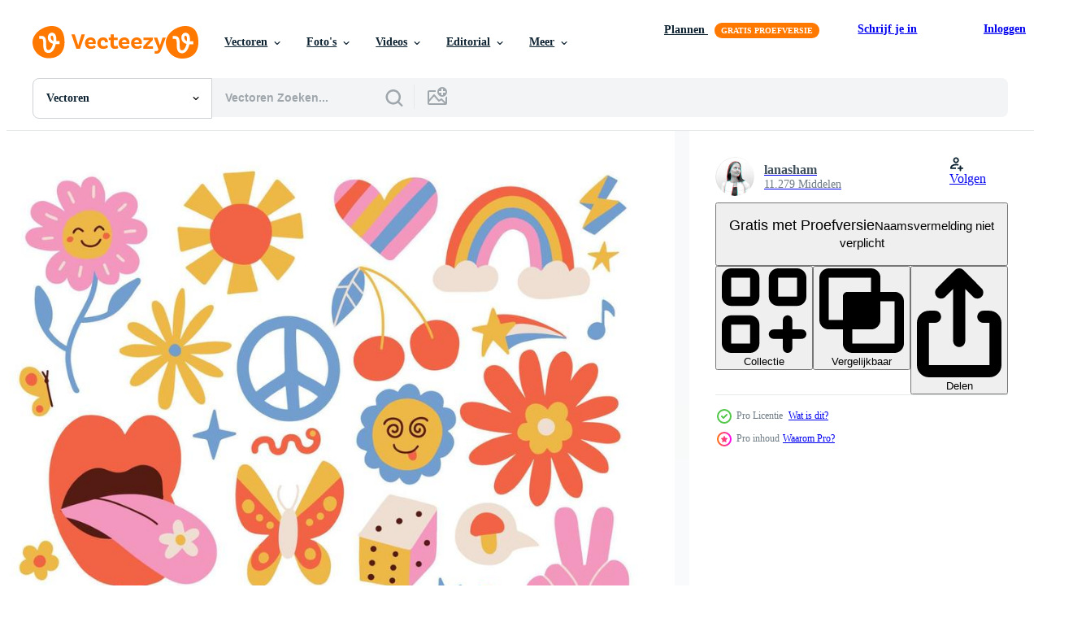

--- FILE ---
content_type: text/html; charset=utf-8
request_url: https://nl.vecteezy.com/resources/7475239/show_related_grids_async_content
body_size: 25833
content:
<turbo-frame id="show-related-resources">
    <div data-conversions-category="Gebruikers bekeken ook">
      <h2 class="ez-resource-related__header">
        Gebruikers bekeken ook
      </h2>

      <ul class="ez-resource-grid ez-resource-grid--main-grid  is-hidden" id="false" data-controller="grid contributor-info" data-grid-track-truncation-value="false" data-max-rows="50" data-row-height="240" data-instant-grid="false" data-truncate-results="false" data-testid="also-viewed-resources" data-labels="editable free" style="--editable: &#39;Bewerkbaar&#39;;--free: &#39;Gratis&#39;;">

  <li class="ez-resource-grid__item ez-resource-thumb ez-resource-thumb--pro" data-controller="grid-item-decorator" data-position="{{position}}" data-item-id="7320120" data-pro="true" data-grid-target="gridItem" data-w="283" data-h="200" data-grid-item-decorator-free-label-value="Gratis" data-action="mouseenter-&gt;grid-item-decorator#hoverThumb:once" data-grid-item-decorator-item-pro-param="Pro" data-grid-item-decorator-resource-id-param="7320120" data-grid-item-decorator-content-type-param="Content-vector" data-grid-item-decorator-image-src-param="https://static.vecteezy.com/system/resources/previews/007/320/120/non_2x/big-set-of-retro-70s-groovy-elements-cute-funky-hippy-stickers-cartoon-daisy-flowers-mushrooms-peace-sign-lips-rainbow-hippie-collection-positive-hand-drdawn-isolated-symbols-vector.jpg" data-grid-item-decorator-pinterest-url-param="https://nl.vecteezy.com/vector-kunst/[base64]" data-grid-item-decorator-seo-page-description-param="grote set retro jaren 70 groovy elementen, leuke funky hippie stickers. cartoon madeliefjebloemen, paddestoelen, vredesteken, lippen, regenboog, hippie-collectie. positieve hand getekende vector geïsoleerde symbolen." data-grid-item-decorator-user-id-param="6421451" data-grid-item-decorator-user-display-name-param="lanasham" data-grid-item-decorator-avatar-src-param="https://static.vecteezy.com/system/user/avatar/6421451/medium_dribble-glitch.jpg" data-grid-item-decorator-uploads-path-param="/leden/lanasham/uploads">

  <script type="application/ld+json" id="media_schema">
  {"@context":"https://schema.org","@type":"ImageObject","name":"grote set retro jaren 70 groovy elementen, leuke funky hippie stickers. cartoon madeliefjebloemen, paddestoelen, vredesteken, lippen, regenboog, hippie-collectie. positieve hand getekende vector geïsoleerde symbolen.","uploadDate":"2022-04-26T15:46:41-05:00","thumbnailUrl":"https://static.vecteezy.com/ti/gratis-vector/t1/[base64].jpg","contentUrl":"https://static.vecteezy.com/ti/gratis-vector/p1/[base64].jpg","sourceOrganization":"Vecteezy","license":"https://support.vecteezy.com/en_us/new-vecteezy-licensing-ByHivesvt","acquireLicensePage":"https://nl.vecteezy.com/vector-kunst/[base64]","creator":{"@type":"Person","name":"lanasham"},"copyrightNotice":"lanasham","creditText":"Vecteezy"}
</script>


<a href="/vector-kunst/[base64]" class="ez-resource-thumb__link" title="grote set retro jaren 70 groovy elementen, leuke funky hippie stickers. cartoon madeliefjebloemen, paddestoelen, vredesteken, lippen, regenboog, hippie-collectie. positieve hand getekende vector geïsoleerde symbolen." style="--height: 200; --width: 283; " data-action="click-&gt;grid#trackResourceClick mouseenter-&gt;grid#trackResourceHover" data-content-type="vector" data-controller="ez-hover-intent" data-previews-srcs="[&quot;https://static.vecteezy.com/ti/gratis-vector/p1/[base64].jpg&quot;,&quot;https://static.vecteezy.com/ti/gratis-vector/p2/[base64].jpg&quot;]" data-pro="true" data-resource-id="7320120" data-grid-item-decorator-target="link">
    <img src="https://static.vecteezy.com/ti/gratis-vector/t2/[base64].jpg" srcset="https://static.vecteezy.com/ti/gratis-vector/t1/[base64].jpg 2x, https://static.vecteezy.com/ti/gratis-vector/t2/[base64].jpg 1x" class="ez-resource-thumb__img" loading="lazy" decoding="async" width="283" height="200" alt="grote set retro jaren 70 groovy elementen, leuke funky hippie stickers. cartoon madeliefjebloemen, paddestoelen, vredesteken, lippen, regenboog, hippie-collectie. positieve hand getekende vector geïsoleerde symbolen.">

</a>

  <div class="ez-resource-thumb__label-wrap"></div>
  

  <div class="ez-resource-thumb__hover-state"></div>
</li><li class="ez-resource-grid__item ez-resource-thumb ez-resource-thumb--pro" data-controller="grid-item-decorator" data-position="{{position}}" data-item-id="6897813" data-pro="true" data-grid-target="gridItem" data-w="766" data-h="200" data-grid-item-decorator-free-label-value="Gratis" data-action="mouseenter-&gt;grid-item-decorator#hoverThumb:once" data-grid-item-decorator-item-pro-param="Pro" data-grid-item-decorator-resource-id-param="6897813" data-grid-item-decorator-content-type-param="Content-vector" data-grid-item-decorator-image-src-param="https://static.vecteezy.com/system/resources/previews/006/897/813/non_2x/set-of-hipster-retro-cool-psychedelic-elements-a-collection-graphics-of-groovy-cliparts-from-the-60s-70s-abstract-icons-design-of-cartoon-stickers-trend-backgrounds-illustration-isolated-vector.jpg" data-grid-item-decorator-pinterest-url-param="https://nl.vecteezy.com/vector-kunst/[base64]" data-grid-item-decorator-seo-page-description-param="set hipster retro coole psychedelische elementen. een verzameling afbeeldingen van groovy cliparts uit de jaren 60 en 70. abstracte pictogrammen ontwerp van cartoon stickers. trend achtergrond vectoren illustratie geïsoleerd" data-grid-item-decorator-user-id-param="3208979" data-grid-item-decorator-user-display-name-param="holub tatsiana" data-grid-item-decorator-avatar-src-param="https://static.vecteezy.com/system/user/avatar/3208979/medium_IMG_20230814_130646.jpg" data-grid-item-decorator-uploads-path-param="/leden/kirazxc1989698971/uploads">

  <script type="application/ld+json" id="media_schema">
  {"@context":"https://schema.org","@type":"ImageObject","name":"set hipster retro coole psychedelische elementen. een verzameling afbeeldingen van groovy cliparts uit de jaren 60 en 70. abstracte pictogrammen ontwerp van cartoon stickers. trend achtergrond vectoren illustratie geïsoleerd","uploadDate":"2022-03-31T06:06:19-05:00","thumbnailUrl":"https://static.vecteezy.com/ti/gratis-vector/t1/[base64].jpg","contentUrl":"https://static.vecteezy.com/ti/gratis-vector/p1/[base64].jpg","sourceOrganization":"Vecteezy","license":"https://support.vecteezy.com/en_us/new-vecteezy-licensing-ByHivesvt","acquireLicensePage":"https://nl.vecteezy.com/vector-kunst/[base64]","creator":{"@type":"Person","name":"holub tatsiana"},"copyrightNotice":"holub tatsiana","creditText":"Vecteezy"}
</script>


<a href="/vector-kunst/[base64]" class="ez-resource-thumb__link" title="set hipster retro coole psychedelische elementen. een verzameling afbeeldingen van groovy cliparts uit de jaren 60 en 70. abstracte pictogrammen ontwerp van cartoon stickers. trend achtergrond vectoren illustratie geïsoleerd" style="--height: 200; --width: 766; " data-action="click-&gt;grid#trackResourceClick mouseenter-&gt;grid#trackResourceHover" data-content-type="vector" data-controller="ez-hover-intent" data-previews-srcs="[&quot;https://static.vecteezy.com/ti/gratis-vector/p1/[base64].jpg&quot;,&quot;https://static.vecteezy.com/ti/gratis-vector/p2/[base64].jpg&quot;]" data-pro="true" data-resource-id="6897813" data-grid-item-decorator-target="link">
    <img src="https://static.vecteezy.com/ti/gratis-vector/t2/[base64].jpg" srcset="https://static.vecteezy.com/ti/gratis-vector/t1/[base64].jpg 2x, https://static.vecteezy.com/ti/gratis-vector/t2/[base64].jpg 1x" class="ez-resource-thumb__img" loading="lazy" decoding="async" width="766" height="200" alt="set hipster retro coole psychedelische elementen. een verzameling afbeeldingen van groovy cliparts uit de jaren 60 en 70. abstracte pictogrammen ontwerp van cartoon stickers. trend achtergrond vectoren illustratie geïsoleerd">

</a>

  <div class="ez-resource-thumb__label-wrap"></div>
  

  <div class="ez-resource-thumb__hover-state"></div>
</li><li class="ez-resource-grid__item ez-resource-thumb ez-resource-thumb--pro" data-controller="grid-item-decorator" data-position="{{position}}" data-item-id="7397539" data-pro="true" data-grid-target="gridItem" data-w="200" data-h="200" data-grid-item-decorator-free-label-value="Gratis" data-action="mouseenter-&gt;grid-item-decorator#hoverThumb:once" data-grid-item-decorator-item-pro-param="Pro" data-grid-item-decorator-resource-id-param="7397539" data-grid-item-decorator-content-type-param="Content-vector" data-grid-item-decorator-image-src-param="https://static.vecteezy.com/system/resources/previews/007/397/539/non_2x/big-set-of-colorful-floral-geometric-daisies-groovy-flowers-collection-in-70s-hippie-aesthetic-funny-multicolored-botanical-art-print-elements-linear-hand-drawn-illustration-vector.jpg" data-grid-item-decorator-pinterest-url-param="https://nl.vecteezy.com/vector-kunst/[base64]" data-grid-item-decorator-seo-page-description-param="grote reeks kleurrijke bloemen geometrische madeliefjes. groovy bloemencollectie in hippie-esthetiek uit de jaren 70. grappige veelkleurige botanische kunstdrukelementen. lineaire hand getrokken vectorillustratie." data-grid-item-decorator-user-id-param="6421451" data-grid-item-decorator-user-display-name-param="lanasham" data-grid-item-decorator-avatar-src-param="https://static.vecteezy.com/system/user/avatar/6421451/medium_dribble-glitch.jpg" data-grid-item-decorator-uploads-path-param="/leden/lanasham/uploads">

  <script type="application/ld+json" id="media_schema">
  {"@context":"https://schema.org","@type":"ImageObject","name":"grote reeks kleurrijke bloemen geometrische madeliefjes. groovy bloemencollectie in hippie-esthetiek uit de jaren 70. grappige veelkleurige botanische kunstdrukelementen. lineaire hand getrokken vectorillustratie.","uploadDate":"2022-04-29T15:15:05-05:00","thumbnailUrl":"https://static.vecteezy.com/ti/gratis-vector/t1/[base64].jpg","contentUrl":"https://static.vecteezy.com/ti/gratis-vector/p1/[base64].jpg","sourceOrganization":"Vecteezy","license":"https://support.vecteezy.com/en_us/new-vecteezy-licensing-ByHivesvt","acquireLicensePage":"https://nl.vecteezy.com/vector-kunst/[base64]","creator":{"@type":"Person","name":"lanasham"},"copyrightNotice":"lanasham","creditText":"Vecteezy"}
</script>


<a href="/vector-kunst/[base64]" class="ez-resource-thumb__link" title="grote reeks kleurrijke bloemen geometrische madeliefjes. groovy bloemencollectie in hippie-esthetiek uit de jaren 70. grappige veelkleurige botanische kunstdrukelementen. lineaire hand getrokken vectorillustratie." style="--height: 200; --width: 200; " data-action="click-&gt;grid#trackResourceClick mouseenter-&gt;grid#trackResourceHover" data-content-type="vector" data-controller="ez-hover-intent" data-previews-srcs="[&quot;https://static.vecteezy.com/ti/gratis-vector/p1/[base64].jpg&quot;,&quot;https://static.vecteezy.com/ti/gratis-vector/p2/[base64].jpg&quot;]" data-pro="true" data-resource-id="7397539" data-grid-item-decorator-target="link">
    <img src="https://static.vecteezy.com/ti/gratis-vector/t2/[base64].jpg" srcset="https://static.vecteezy.com/ti/gratis-vector/t1/[base64].jpg 2x, https://static.vecteezy.com/ti/gratis-vector/t2/[base64].jpg 1x" class="ez-resource-thumb__img" loading="lazy" decoding="async" width="200" height="200" alt="grote reeks kleurrijke bloemen geometrische madeliefjes. groovy bloemencollectie in hippie-esthetiek uit de jaren 70. grappige veelkleurige botanische kunstdrukelementen. lineaire hand getrokken vectorillustratie. vector">

</a>

  <div class="ez-resource-thumb__label-wrap"></div>
  

  <div class="ez-resource-thumb__hover-state"></div>
</li><li class="ez-resource-grid__item ez-resource-thumb ez-resource-thumb--pro" data-controller="grid-item-decorator" data-position="{{position}}" data-item-id="6834736" data-pro="true" data-grid-target="gridItem" data-w="250" data-h="200" data-grid-item-decorator-free-label-value="Gratis" data-action="mouseenter-&gt;grid-item-decorator#hoverThumb:once" data-grid-item-decorator-item-pro-param="Pro" data-grid-item-decorator-resource-id-param="6834736" data-grid-item-decorator-content-type-param="Content-vector" data-grid-item-decorator-image-src-param="https://static.vecteezy.com/system/resources/previews/006/834/736/non_2x/vintage-70s-groove-elements-cute-hippie-symbols-cartoon-stickers-rainbow-flowers-mushrooms-hearts-guitar-dove-bright-flat-signs-of-peace-love-friendship-icons-set-retro-doodles-vector.jpg" data-grid-item-decorator-pinterest-url-param="https://nl.vecteezy.com/vector-kunst/[base64]" data-grid-item-decorator-seo-page-description-param="vintage 70s groove-elementen, schattige hippie-symbolen. cartoon stickers - regenboog, bloemen, paddestoelen, harten, gitaar, duif. heldere platte tekenen van vrede, liefde, vriendschap. vector iconen set, retro doodles" data-grid-item-decorator-user-id-param="5921699" data-grid-item-decorator-user-display-name-param="Ksenia Shnaider" data-grid-item-decorator-avatar-src-param="https://static.vecteezy.com/system/user/avatar/5921699/medium_________1.jpg" data-grid-item-decorator-uploads-path-param="/leden/ksenon666351096/uploads">

  <script type="application/ld+json" id="media_schema">
  {"@context":"https://schema.org","@type":"ImageObject","name":"vintage 70s groove-elementen, schattige hippie-symbolen. cartoon stickers - regenboog, bloemen, paddestoelen, harten, gitaar, duif. heldere platte tekenen van vrede, liefde, vriendschap. vector iconen set, retro doodles","uploadDate":"2022-03-28T10:49:50-05:00","thumbnailUrl":"https://static.vecteezy.com/ti/gratis-vector/t1/[base64].jpg","contentUrl":"https://static.vecteezy.com/ti/gratis-vector/p1/[base64].jpg","sourceOrganization":"Vecteezy","license":"https://support.vecteezy.com/en_us/new-vecteezy-licensing-ByHivesvt","acquireLicensePage":"https://nl.vecteezy.com/vector-kunst/[base64]","creator":{"@type":"Person","name":"Ksenia Shnaider"},"copyrightNotice":"Ksenia Shnaider","creditText":"Vecteezy"}
</script>


<a href="/vector-kunst/[base64]" class="ez-resource-thumb__link" title="vintage 70s groove-elementen, schattige hippie-symbolen. cartoon stickers - regenboog, bloemen, paddestoelen, harten, gitaar, duif. heldere platte tekenen van vrede, liefde, vriendschap. vector iconen set, retro doodles" style="--height: 200; --width: 250; " data-action="click-&gt;grid#trackResourceClick mouseenter-&gt;grid#trackResourceHover" data-content-type="vector" data-controller="ez-hover-intent" data-previews-srcs="[&quot;https://static.vecteezy.com/ti/gratis-vector/p1/[base64].jpg&quot;,&quot;https://static.vecteezy.com/ti/gratis-vector/p2/[base64].jpg&quot;]" data-pro="true" data-resource-id="6834736" data-grid-item-decorator-target="link">
    <img src="https://static.vecteezy.com/ti/gratis-vector/t2/[base64].jpg" srcset="https://static.vecteezy.com/ti/gratis-vector/t1/[base64].jpg 2x, https://static.vecteezy.com/ti/gratis-vector/t2/[base64].jpg 1x" class="ez-resource-thumb__img" loading="lazy" decoding="async" width="250" height="200" alt="vintage 70s groove-elementen, schattige hippie-symbolen. cartoon stickers - regenboog, bloemen, paddestoelen, harten, gitaar, duif. heldere platte tekenen van vrede, liefde, vriendschap. vector iconen set, retro doodles">

</a>

  <div class="ez-resource-thumb__label-wrap"></div>
  

  <div class="ez-resource-thumb__hover-state"></div>
</li><li class="ez-resource-grid__item ez-resource-thumb ez-resource-thumb--pro" data-controller="grid-item-decorator" data-position="{{position}}" data-item-id="7320119" data-pro="true" data-grid-target="gridItem" data-w="283" data-h="200" data-grid-item-decorator-free-label-value="Gratis" data-action="mouseenter-&gt;grid-item-decorator#hoverThumb:once" data-grid-item-decorator-item-pro-param="Pro" data-grid-item-decorator-resource-id-param="7320119" data-grid-item-decorator-content-type-param="Content-vector" data-grid-item-decorator-image-src-param="https://static.vecteezy.com/system/resources/previews/007/320/119/non_2x/retro-70s-hippie-psychedelic-groovy-elements-set-hand-drawn-funky-mushrooms-flowers-musical-instruments-vintage-hippy-style-collection-decorative-disco-lamp-heart-cherries-illustration-vector.jpg" data-grid-item-decorator-pinterest-url-param="https://nl.vecteezy.com/vector-kunst/[base64]" data-grid-item-decorator-seo-page-description-param="retro jaren 70 hippie psychedelische groovy elementen set. handgetekende funky paddestoelen, bloemen, muziekinstrumenten, vintage hippie-stijl collectie. decoratieve discolamp, hart, kersen. vectorillustratie." data-grid-item-decorator-user-id-param="6421451" data-grid-item-decorator-user-display-name-param="lanasham" data-grid-item-decorator-avatar-src-param="https://static.vecteezy.com/system/user/avatar/6421451/medium_dribble-glitch.jpg" data-grid-item-decorator-uploads-path-param="/leden/lanasham/uploads">

  <script type="application/ld+json" id="media_schema">
  {"@context":"https://schema.org","@type":"ImageObject","name":"retro jaren 70 hippie psychedelische groovy elementen set. handgetekende funky paddestoelen, bloemen, muziekinstrumenten, vintage hippie-stijl collectie. decoratieve discolamp, hart, kersen. vectorillustratie.","uploadDate":"2022-04-26T15:46:41-05:00","thumbnailUrl":"https://static.vecteezy.com/ti/gratis-vector/t1/[base64].jpg","contentUrl":"https://static.vecteezy.com/ti/gratis-vector/p1/[base64].jpg","sourceOrganization":"Vecteezy","license":"https://support.vecteezy.com/en_us/new-vecteezy-licensing-ByHivesvt","acquireLicensePage":"https://nl.vecteezy.com/vector-kunst/[base64]","creator":{"@type":"Person","name":"lanasham"},"copyrightNotice":"lanasham","creditText":"Vecteezy"}
</script>


<a href="/vector-kunst/[base64]" class="ez-resource-thumb__link" title="retro jaren 70 hippie psychedelische groovy elementen set. handgetekende funky paddestoelen, bloemen, muziekinstrumenten, vintage hippie-stijl collectie. decoratieve discolamp, hart, kersen. vectorillustratie." style="--height: 200; --width: 283; " data-action="click-&gt;grid#trackResourceClick mouseenter-&gt;grid#trackResourceHover" data-content-type="vector" data-controller="ez-hover-intent" data-previews-srcs="[&quot;https://static.vecteezy.com/ti/gratis-vector/p1/[base64].jpg&quot;,&quot;https://static.vecteezy.com/ti/gratis-vector/p2/[base64].jpg&quot;]" data-pro="true" data-resource-id="7320119" data-grid-item-decorator-target="link">
    <img src="https://static.vecteezy.com/ti/gratis-vector/t2/[base64].jpg" srcset="https://static.vecteezy.com/ti/gratis-vector/t1/[base64].jpg 2x, https://static.vecteezy.com/ti/gratis-vector/t2/[base64].jpg 1x" class="ez-resource-thumb__img" loading="lazy" decoding="async" width="283" height="200" alt="retro jaren 70 hippie psychedelische groovy elementen set. handgetekende funky paddestoelen, bloemen, muziekinstrumenten, vintage hippie-stijl collectie. decoratieve discolamp, hart, kersen. vectorillustratie. vector">

</a>

  <div class="ez-resource-thumb__label-wrap"></div>
  

  <div class="ez-resource-thumb__hover-state"></div>
</li><li class="ez-resource-grid__item ez-resource-thumb ez-resource-thumb--pro" data-controller="grid-item-decorator" data-position="{{position}}" data-item-id="7475237" data-pro="true" data-grid-target="gridItem" data-w="200" data-h="200" data-grid-item-decorator-free-label-value="Gratis" data-action="mouseenter-&gt;grid-item-decorator#hoverThumb:once" data-grid-item-decorator-item-pro-param="Pro" data-grid-item-decorator-resource-id-param="7475237" data-grid-item-decorator-content-type-param="Content-vector" data-grid-item-decorator-image-src-param="https://static.vecteezy.com/system/resources/previews/007/475/237/non_2x/big-set-of-hippie-retro-vintage-icons-in-60s-70s-style-flat-hand-drwan-illustration-collection-of-1970s-elements-vector.jpg" data-grid-item-decorator-pinterest-url-param="https://nl.vecteezy.com/vector-kunst/7475237-big-set-of-hippie-retro-vintage-icons-in-60s-70s-style-flat-hand-drwan-vector-illustratie-collectie-of-1970s-elementen" data-grid-item-decorator-seo-page-description-param="grote reeks hippie retro vintage iconen in de stijl van de jaren 60-70. platte hand drawan vectorillustratie. verzameling elementen uit de jaren 70." data-grid-item-decorator-user-id-param="6421451" data-grid-item-decorator-user-display-name-param="lanasham" data-grid-item-decorator-avatar-src-param="https://static.vecteezy.com/system/user/avatar/6421451/medium_dribble-glitch.jpg" data-grid-item-decorator-uploads-path-param="/leden/lanasham/uploads">

  <script type="application/ld+json" id="media_schema">
  {"@context":"https://schema.org","@type":"ImageObject","name":"grote reeks hippie retro vintage iconen in de stijl van de jaren 60-70. platte hand drawan vectorillustratie. verzameling elementen uit de jaren 70.","uploadDate":"2022-05-04T17:09:40-05:00","thumbnailUrl":"https://static.vecteezy.com/ti/gratis-vector/t1/7475237-big-set-of-hippie-retro-vintage-icons-in-60s-70s-style-flat-hand-drwan-illustratie-collectie-of-1970s-elementen-vector.jpg","contentUrl":"https://static.vecteezy.com/ti/gratis-vector/p1/7475237-big-set-of-hippie-retro-vintage-icons-in-60s-70s-style-flat-hand-drwan-illustratie-collectie-of-1970s-elementen-vector.jpg","sourceOrganization":"Vecteezy","license":"https://support.vecteezy.com/en_us/new-vecteezy-licensing-ByHivesvt","acquireLicensePage":"https://nl.vecteezy.com/vector-kunst/7475237-big-set-of-hippie-retro-vintage-icons-in-60s-70s-style-flat-hand-drwan-vector-illustratie-collectie-of-1970s-elementen","creator":{"@type":"Person","name":"lanasham"},"copyrightNotice":"lanasham","creditText":"Vecteezy"}
</script>


<a href="/vector-kunst/7475237-big-set-of-hippie-retro-vintage-icons-in-60s-70s-style-flat-hand-drwan-vector-illustratie-collectie-of-1970s-elementen" class="ez-resource-thumb__link" title="grote reeks hippie retro vintage iconen in de stijl van de jaren 60-70. platte hand drawan vectorillustratie. verzameling elementen uit de jaren 70." style="--height: 200; --width: 200; " data-action="click-&gt;grid#trackResourceClick mouseenter-&gt;grid#trackResourceHover" data-content-type="vector" data-controller="ez-hover-intent" data-previews-srcs="[&quot;https://static.vecteezy.com/ti/gratis-vector/p1/7475237-big-set-of-hippie-retro-vintage-icons-in-60s-70s-style-flat-hand-drwan-illustratie-collectie-of-1970s-elementen-vector.jpg&quot;,&quot;https://static.vecteezy.com/ti/gratis-vector/p2/7475237-big-set-of-hippie-retro-vintage-icons-in-60s-70s-style-flat-hand-drwan-illustratie-collectie-of-1970s-elementen-vector.jpg&quot;]" data-pro="true" data-resource-id="7475237" data-grid-item-decorator-target="link">
    <img src="https://static.vecteezy.com/ti/gratis-vector/t2/7475237-big-set-of-hippie-retro-vintage-icons-in-60s-70s-style-flat-hand-drwan-illustratie-collectie-of-1970s-elementen-vector.jpg" srcset="https://static.vecteezy.com/ti/gratis-vector/t1/7475237-big-set-of-hippie-retro-vintage-icons-in-60s-70s-style-flat-hand-drwan-illustratie-collectie-of-1970s-elementen-vector.jpg 2x, https://static.vecteezy.com/ti/gratis-vector/t2/7475237-big-set-of-hippie-retro-vintage-icons-in-60s-70s-style-flat-hand-drwan-illustratie-collectie-of-1970s-elementen-vector.jpg 1x" class="ez-resource-thumb__img" loading="lazy" decoding="async" width="200" height="200" alt="grote reeks hippie retro vintage iconen in de stijl van de jaren 60-70. platte hand drawan vectorillustratie. verzameling elementen uit de jaren 70. vector">

</a>

  <div class="ez-resource-thumb__label-wrap"></div>
  

  <div class="ez-resource-thumb__hover-state"></div>
</li><li class="ez-resource-grid__item ez-resource-thumb ez-resource-thumb--pro" data-controller="grid-item-decorator" data-position="{{position}}" data-item-id="7320103" data-pro="true" data-grid-target="gridItem" data-w="483" data-h="200" data-grid-item-decorator-free-label-value="Gratis" data-action="mouseenter-&gt;grid-item-decorator#hoverThumb:once" data-grid-item-decorator-item-pro-param="Pro" data-grid-item-decorator-resource-id-param="7320103" data-grid-item-decorator-content-type-param="Content-vector" data-grid-item-decorator-image-src-param="https://static.vecteezy.com/system/resources/previews/007/320/103/non_2x/set-of-hipster-retro-cool-psychedelic-a4-posters-collection-of-groovy-banners-from-the-70s-with-mushrooms-and-abstract-backgrounds-abstract-design-of-trend-illustration-with-editable-stroke-vector.jpg" data-grid-item-decorator-pinterest-url-param="https://nl.vecteezy.com/vector-kunst/[base64]" data-grid-item-decorator-seo-page-description-param="set hipster retro coole psychedelische a4 posters. verzameling groovy banners uit de jaren 70 met paddenstoelen en abstracte achtergronden. abstract ontwerp van trend vectorillustratie met bewerkbare lijn." data-grid-item-decorator-user-id-param="6421451" data-grid-item-decorator-user-display-name-param="lanasham" data-grid-item-decorator-avatar-src-param="https://static.vecteezy.com/system/user/avatar/6421451/medium_dribble-glitch.jpg" data-grid-item-decorator-uploads-path-param="/leden/lanasham/uploads">

  <script type="application/ld+json" id="media_schema">
  {"@context":"https://schema.org","@type":"ImageObject","name":"set hipster retro coole psychedelische a4 posters. verzameling groovy banners uit de jaren 70 met paddenstoelen en abstracte achtergronden. abstract ontwerp van trend vectorillustratie met bewerkbare lijn.","uploadDate":"2022-04-26T15:46:09-05:00","thumbnailUrl":"https://static.vecteezy.com/ti/gratis-vector/t1/[base64].jpg","contentUrl":"https://static.vecteezy.com/ti/gratis-vector/p1/[base64].jpg","sourceOrganization":"Vecteezy","license":"https://support.vecteezy.com/en_us/new-vecteezy-licensing-ByHivesvt","acquireLicensePage":"https://nl.vecteezy.com/vector-kunst/[base64]","creator":{"@type":"Person","name":"lanasham"},"copyrightNotice":"lanasham","creditText":"Vecteezy"}
</script>


<a href="/vector-kunst/[base64]" class="ez-resource-thumb__link" title="set hipster retro coole psychedelische a4 posters. verzameling groovy banners uit de jaren 70 met paddenstoelen en abstracte achtergronden. abstract ontwerp van trend vectorillustratie met bewerkbare lijn." style="--height: 200; --width: 483; " data-action="click-&gt;grid#trackResourceClick mouseenter-&gt;grid#trackResourceHover" data-content-type="vector" data-controller="ez-hover-intent" data-previews-srcs="[&quot;https://static.vecteezy.com/ti/gratis-vector/p1/[base64].jpg&quot;,&quot;https://static.vecteezy.com/ti/gratis-vector/p2/[base64].jpg&quot;]" data-pro="true" data-resource-id="7320103" data-grid-item-decorator-target="link">
    <img src="https://static.vecteezy.com/ti/gratis-vector/t2/[base64].jpg" srcset="https://static.vecteezy.com/ti/gratis-vector/t1/[base64].jpg 2x, https://static.vecteezy.com/ti/gratis-vector/t2/[base64].jpg 1x" class="ez-resource-thumb__img" loading="lazy" decoding="async" width="483" height="200" alt="set hipster retro coole psychedelische a4 posters. verzameling groovy banners uit de jaren 70 met paddenstoelen en abstracte achtergronden. abstract ontwerp van trend vectorillustratie met bewerkbare lijn. vector">

</a>

  <div class="ez-resource-thumb__label-wrap"></div>
  

  <div class="ez-resource-thumb__hover-state"></div>
</li><li class="ez-resource-grid__item ez-resource-thumb ez-resource-thumb--pro" data-controller="grid-item-decorator" data-position="{{position}}" data-item-id="7397545" data-pro="true" data-grid-target="gridItem" data-w="200" data-h="200" data-grid-item-decorator-free-label-value="Gratis" data-action="mouseenter-&gt;grid-item-decorator#hoverThumb:once" data-grid-item-decorator-item-pro-param="Pro" data-grid-item-decorator-resource-id-param="7397545" data-grid-item-decorator-content-type-param="Content-vector" data-grid-item-decorator-image-src-param="https://static.vecteezy.com/system/resources/previews/007/397/545/non_2x/trippy-hippie-retro-70-s-psychedelic-print-with-groovy-slogan-for-man-and-woman-graphic-tee-t-shirt-or-sticker-decorated-with-mushrooms-music-flowers-and-rainbow-isolated-illustration-vector.jpg" data-grid-item-decorator-pinterest-url-param="https://nl.vecteezy.com/vector-kunst/[base64]" data-grid-item-decorator-seo-page-description-param="trippy hippie - retro jaren 70 psychedelische print met groovy slogan voor man en vrouw graphic tee t-shirt of sticker versierd met paddenstoelen, muziek, bloemen en regenboog. vector geïsoleerde illustratie." data-grid-item-decorator-user-id-param="6421451" data-grid-item-decorator-user-display-name-param="lanasham" data-grid-item-decorator-avatar-src-param="https://static.vecteezy.com/system/user/avatar/6421451/medium_dribble-glitch.jpg" data-grid-item-decorator-uploads-path-param="/leden/lanasham/uploads">

  <script type="application/ld+json" id="media_schema">
  {"@context":"https://schema.org","@type":"ImageObject","name":"trippy hippie - retro jaren 70 psychedelische print met groovy slogan voor man en vrouw graphic tee t-shirt of sticker versierd met paddenstoelen, muziek, bloemen en regenboog. vector geïsoleerde illustratie.","uploadDate":"2022-04-29T15:15:21-05:00","thumbnailUrl":"https://static.vecteezy.com/ti/gratis-vector/t1/[base64].jpg","contentUrl":"https://static.vecteezy.com/ti/gratis-vector/p1/[base64].jpg","sourceOrganization":"Vecteezy","license":"https://support.vecteezy.com/en_us/new-vecteezy-licensing-ByHivesvt","acquireLicensePage":"https://nl.vecteezy.com/vector-kunst/[base64]","creator":{"@type":"Person","name":"lanasham"},"copyrightNotice":"lanasham","creditText":"Vecteezy"}
</script>


<a href="/vector-kunst/[base64]" class="ez-resource-thumb__link" title="trippy hippie - retro jaren 70 psychedelische print met groovy slogan voor man en vrouw graphic tee t-shirt of sticker versierd met paddenstoelen, muziek, bloemen en regenboog. vector geïsoleerde illustratie." style="--height: 200; --width: 200; " data-action="click-&gt;grid#trackResourceClick mouseenter-&gt;grid#trackResourceHover" data-content-type="vector" data-controller="ez-hover-intent" data-previews-srcs="[&quot;https://static.vecteezy.com/ti/gratis-vector/p1/[base64].jpg&quot;,&quot;https://static.vecteezy.com/ti/gratis-vector/p2/[base64].jpg&quot;]" data-pro="true" data-resource-id="7397545" data-grid-item-decorator-target="link">
    <img src="https://static.vecteezy.com/ti/gratis-vector/t2/[base64].jpg" srcset="https://static.vecteezy.com/ti/gratis-vector/t1/[base64].jpg 2x, https://static.vecteezy.com/ti/gratis-vector/t2/[base64].jpg 1x" class="ez-resource-thumb__img" loading="lazy" decoding="async" width="200" height="200" alt="trippy hippie - retro jaren 70 psychedelische print met groovy slogan voor man en vrouw graphic tee t-shirt of sticker versierd met paddenstoelen, muziek, bloemen en regenboog. vector geïsoleerde illustratie.">

</a>

  <div class="ez-resource-thumb__label-wrap"></div>
  

  <div class="ez-resource-thumb__hover-state"></div>
</li><li class="ez-resource-grid__item ez-resource-thumb ez-resource-thumb--pro" data-controller="grid-item-decorator" data-position="{{position}}" data-item-id="9725981" data-pro="true" data-grid-target="gridItem" data-w="200" data-h="200" data-grid-item-decorator-free-label-value="Gratis" data-action="mouseenter-&gt;grid-item-decorator#hoverThumb:once" data-grid-item-decorator-item-pro-param="Pro" data-grid-item-decorator-resource-id-param="9725981" data-grid-item-decorator-content-type-param="Content-vector" data-grid-item-decorator-image-src-param="https://static.vecteezy.com/system/resources/previews/009/725/981/non_2x/retro-hippie-badge-with-cute-groovy-daisy-flowers-sunbeam-and-mushrooms-isolated-on-a-pastel-background-trendy-hand-drawn-graphic-illustration-in-style-70s-80s-vector.jpg" data-grid-item-decorator-pinterest-url-param="https://nl.vecteezy.com/vector-kunst/[base64]" data-grid-item-decorator-seo-page-description-param="retro hippie badge met schattige groovy madeliefjebloemen, zonnestraal en paddestoelen geïsoleerd op een pastel achtergrond. trendy hand getekende vector grafische illustratie in stijl 70s, 80s." data-grid-item-decorator-user-id-param="6421451" data-grid-item-decorator-user-display-name-param="lanasham" data-grid-item-decorator-avatar-src-param="https://static.vecteezy.com/system/user/avatar/6421451/medium_dribble-glitch.jpg" data-grid-item-decorator-uploads-path-param="/leden/lanasham/uploads">

  <script type="application/ld+json" id="media_schema">
  {"@context":"https://schema.org","@type":"ImageObject","name":"retro hippie badge met schattige groovy madeliefjebloemen, zonnestraal en paddestoelen geïsoleerd op een pastel achtergrond. trendy hand getekende vector grafische illustratie in stijl 70s, 80s.","uploadDate":"2022-07-30T11:23:03-05:00","thumbnailUrl":"https://static.vecteezy.com/ti/gratis-vector/t1/[base64].jpg","contentUrl":"https://static.vecteezy.com/ti/gratis-vector/p1/[base64].jpg","sourceOrganization":"Vecteezy","license":"https://support.vecteezy.com/en_us/new-vecteezy-licensing-ByHivesvt","acquireLicensePage":"https://nl.vecteezy.com/vector-kunst/[base64]","creator":{"@type":"Person","name":"lanasham"},"copyrightNotice":"lanasham","creditText":"Vecteezy"}
</script>


<a href="/vector-kunst/[base64]" class="ez-resource-thumb__link" title="retro hippie badge met schattige groovy madeliefjebloemen, zonnestraal en paddestoelen geïsoleerd op een pastel achtergrond. trendy hand getekende vector grafische illustratie in stijl 70s, 80s." style="--height: 200; --width: 200; " data-action="click-&gt;grid#trackResourceClick mouseenter-&gt;grid#trackResourceHover" data-content-type="vector" data-controller="ez-hover-intent" data-previews-srcs="[&quot;https://static.vecteezy.com/ti/gratis-vector/p1/[base64].jpg&quot;,&quot;https://static.vecteezy.com/ti/gratis-vector/p2/[base64].jpg&quot;]" data-pro="true" data-resource-id="9725981" data-grid-item-decorator-target="link">
    <img src="https://static.vecteezy.com/ti/gratis-vector/t2/[base64].jpg" srcset="https://static.vecteezy.com/ti/gratis-vector/t1/[base64].jpg 2x, https://static.vecteezy.com/ti/gratis-vector/t2/[base64].jpg 1x" class="ez-resource-thumb__img" loading="lazy" decoding="async" width="200" height="200" alt="retro hippie badge met schattige groovy madeliefjebloemen, zonnestraal en paddestoelen geïsoleerd op een pastel achtergrond. trendy hand getekende vector grafische illustratie in stijl 70s, 80s.">

</a>

  <div class="ez-resource-thumb__label-wrap"></div>
  

  <div class="ez-resource-thumb__hover-state"></div>
</li><li class="ez-resource-grid__item ez-resource-thumb ez-resource-thumb--pro" data-controller="grid-item-decorator" data-position="{{position}}" data-item-id="7397544" data-pro="true" data-grid-target="gridItem" data-w="200" data-h="200" data-grid-item-decorator-free-label-value="Gratis" data-action="mouseenter-&gt;grid-item-decorator#hoverThumb:once" data-grid-item-decorator-item-pro-param="Pro" data-grid-item-decorator-resource-id-param="7397544" data-grid-item-decorator-content-type-param="Content-vector" data-grid-item-decorator-image-src-param="https://static.vecteezy.com/system/resources/previews/007/397/544/non_2x/water-drops-abstract-background-woth-teardrop-shapes-in-blue-red-yellow-and-pink-color-hand-drawn-linear-illustration-vector.jpg" data-grid-item-decorator-pinterest-url-param="https://nl.vecteezy.com/vector-kunst/7397544-waterdruppels-abstracte-achtergrond-met-traan-vormen-in-blauw-rood-geel-en-roze-kleur-handgetekende-vector-lineaire-illustratie" data-grid-item-decorator-seo-page-description-param="waterdruppels abstracte achtergrond met traanvormen in blauwe, rode, gele en roze kleur. hand getekende lineaire vectorillustratie." data-grid-item-decorator-user-id-param="6421451" data-grid-item-decorator-user-display-name-param="lanasham" data-grid-item-decorator-avatar-src-param="https://static.vecteezy.com/system/user/avatar/6421451/medium_dribble-glitch.jpg" data-grid-item-decorator-uploads-path-param="/leden/lanasham/uploads">

  <script type="application/ld+json" id="media_schema">
  {"@context":"https://schema.org","@type":"ImageObject","name":"waterdruppels abstracte achtergrond met traanvormen in blauwe, rode, gele en roze kleur. hand getekende lineaire vectorillustratie.","uploadDate":"2022-04-29T15:15:17-05:00","thumbnailUrl":"https://static.vecteezy.com/ti/gratis-vector/t1/7397544-waterdruppels-abstracte-achtergrond-met-traan-vormen-in-blauw-rood-geel-en-roze-kleur-handgetekende-lineaire-illustratie-vector.jpg","contentUrl":"https://static.vecteezy.com/ti/gratis-vector/p1/7397544-waterdruppels-abstracte-achtergrond-met-traan-vormen-in-blauw-rood-geel-en-roze-kleur-handgetekende-lineaire-illustratie-vector.jpg","sourceOrganization":"Vecteezy","license":"https://support.vecteezy.com/en_us/new-vecteezy-licensing-ByHivesvt","acquireLicensePage":"https://nl.vecteezy.com/vector-kunst/7397544-waterdruppels-abstracte-achtergrond-met-traan-vormen-in-blauw-rood-geel-en-roze-kleur-handgetekende-vector-lineaire-illustratie","creator":{"@type":"Person","name":"lanasham"},"copyrightNotice":"lanasham","creditText":"Vecteezy"}
</script>


<a href="/vector-kunst/7397544-waterdruppels-abstracte-achtergrond-met-traan-vormen-in-blauw-rood-geel-en-roze-kleur-handgetekende-vector-lineaire-illustratie" class="ez-resource-thumb__link" title="waterdruppels abstracte achtergrond met traanvormen in blauwe, rode, gele en roze kleur. hand getekende lineaire vectorillustratie." style="--height: 200; --width: 200; " data-action="click-&gt;grid#trackResourceClick mouseenter-&gt;grid#trackResourceHover" data-content-type="vector" data-controller="ez-hover-intent" data-previews-srcs="[&quot;https://static.vecteezy.com/ti/gratis-vector/p1/7397544-waterdruppels-abstracte-achtergrond-met-traan-vormen-in-blauw-rood-geel-en-roze-kleur-handgetekende-lineaire-illustratie-vector.jpg&quot;,&quot;https://static.vecteezy.com/ti/gratis-vector/p2/7397544-waterdruppels-abstracte-achtergrond-met-traan-vormen-in-blauw-rood-geel-en-roze-kleur-handgetekende-lineaire-illustratie-vector.jpg&quot;]" data-pro="true" data-resource-id="7397544" data-grid-item-decorator-target="link">
    <img src="https://static.vecteezy.com/ti/gratis-vector/t2/7397544-waterdruppels-abstracte-achtergrond-met-traan-vormen-in-blauw-rood-geel-en-roze-kleur-handgetekende-lineaire-illustratie-vector.jpg" srcset="https://static.vecteezy.com/ti/gratis-vector/t1/7397544-waterdruppels-abstracte-achtergrond-met-traan-vormen-in-blauw-rood-geel-en-roze-kleur-handgetekende-lineaire-illustratie-vector.jpg 2x, https://static.vecteezy.com/ti/gratis-vector/t2/7397544-waterdruppels-abstracte-achtergrond-met-traan-vormen-in-blauw-rood-geel-en-roze-kleur-handgetekende-lineaire-illustratie-vector.jpg 1x" class="ez-resource-thumb__img" loading="lazy" decoding="async" width="200" height="200" alt="waterdruppels abstracte achtergrond met traanvormen in blauwe, rode, gele en roze kleur. hand getekende lineaire vectorillustratie. vector">

</a>

  <div class="ez-resource-thumb__label-wrap"></div>
  

  <div class="ez-resource-thumb__hover-state"></div>
</li><li class="ez-resource-grid__item ez-resource-thumb ez-resource-thumb--pro" data-controller="grid-item-decorator" data-position="{{position}}" data-item-id="7511326" data-pro="true" data-grid-target="gridItem" data-w="200" data-h="200" data-grid-item-decorator-free-label-value="Gratis" data-action="mouseenter-&gt;grid-item-decorator#hoverThumb:once" data-grid-item-decorator-item-pro-param="Pro" data-grid-item-decorator-resource-id-param="7511326" data-grid-item-decorator-content-type-param="Content-vector" data-grid-item-decorator-image-src-param="https://static.vecteezy.com/system/resources/previews/007/511/326/non_2x/60s-and-70s-retro-vintage-flowers-seamless-pattern-floral-background-with-different-hippie-daisies-outline-color-illustration-vector.jpg" data-grid-item-decorator-pinterest-url-param="https://nl.vecteezy.com/vector-kunst/7511326-jaren-60-en-70-retro-vintage-bloemen-naadloze-patroon-bloemen-achtergrond-met-verschillende-hippie-madeliefjes-omtrek-kleur-vector-illustratie" data-grid-item-decorator-seo-page-description-param="Jaren &#39;60 en &#39;70 retro vintage bloemen naadloos patroon. bloemenachtergrond met verschillende hippiemadeliefjes. overzicht kleur vectorillustratie." data-grid-item-decorator-user-id-param="6421451" data-grid-item-decorator-user-display-name-param="lanasham" data-grid-item-decorator-avatar-src-param="https://static.vecteezy.com/system/user/avatar/6421451/medium_dribble-glitch.jpg" data-grid-item-decorator-uploads-path-param="/leden/lanasham/uploads">

  <script type="application/ld+json" id="media_schema">
  {"@context":"https://schema.org","@type":"ImageObject","name":"Jaren '60 en '70 retro vintage bloemen naadloos patroon. bloemenachtergrond met verschillende hippiemadeliefjes. overzicht kleur vectorillustratie.","uploadDate":"2022-05-06T14:24:59-05:00","thumbnailUrl":"https://static.vecteezy.com/ti/gratis-vector/t1/7511326-jaren-60-en-70-retro-vintage-bloemen-naadloze-patroon-bloemen-achtergrond-met-verschillende-hippie-madeliefjes-omtrek-kleur-illustratie-vector.jpg","contentUrl":"https://static.vecteezy.com/ti/gratis-vector/p1/7511326-jaren-60-en-70-retro-vintage-bloemen-naadloze-patroon-bloemen-achtergrond-met-verschillende-hippie-madeliefjes-omtrek-kleur-illustratie-vector.jpg","sourceOrganization":"Vecteezy","license":"https://support.vecteezy.com/en_us/new-vecteezy-licensing-ByHivesvt","acquireLicensePage":"https://nl.vecteezy.com/vector-kunst/7511326-jaren-60-en-70-retro-vintage-bloemen-naadloze-patroon-bloemen-achtergrond-met-verschillende-hippie-madeliefjes-omtrek-kleur-vector-illustratie","creator":{"@type":"Person","name":"lanasham"},"copyrightNotice":"lanasham","creditText":"Vecteezy"}
</script>


<a href="/vector-kunst/7511326-jaren-60-en-70-retro-vintage-bloemen-naadloze-patroon-bloemen-achtergrond-met-verschillende-hippie-madeliefjes-omtrek-kleur-vector-illustratie" class="ez-resource-thumb__link" title="Jaren &#39;60 en &#39;70 retro vintage bloemen naadloos patroon. bloemenachtergrond met verschillende hippiemadeliefjes. overzicht kleur vectorillustratie." style="--height: 200; --width: 200; " data-action="click-&gt;grid#trackResourceClick mouseenter-&gt;grid#trackResourceHover" data-content-type="vector" data-controller="ez-hover-intent" data-previews-srcs="[&quot;https://static.vecteezy.com/ti/gratis-vector/p1/7511326-jaren-60-en-70-retro-vintage-bloemen-naadloze-patroon-bloemen-achtergrond-met-verschillende-hippie-madeliefjes-omtrek-kleur-illustratie-vector.jpg&quot;,&quot;https://static.vecteezy.com/ti/gratis-vector/p2/7511326-jaren-60-en-70-retro-vintage-bloemen-naadloze-patroon-bloemen-achtergrond-met-verschillende-hippie-madeliefjes-omtrek-kleur-illustratie-vector.jpg&quot;]" data-pro="true" data-resource-id="7511326" data-grid-item-decorator-target="link">
    <img src="https://static.vecteezy.com/ti/gratis-vector/t2/7511326-jaren-60-en-70-retro-vintage-bloemen-naadloze-patroon-bloemen-achtergrond-met-verschillende-hippie-madeliefjes-omtrek-kleur-illustratie-vector.jpg" srcset="https://static.vecteezy.com/ti/gratis-vector/t1/7511326-jaren-60-en-70-retro-vintage-bloemen-naadloze-patroon-bloemen-achtergrond-met-verschillende-hippie-madeliefjes-omtrek-kleur-illustratie-vector.jpg 2x, https://static.vecteezy.com/ti/gratis-vector/t2/7511326-jaren-60-en-70-retro-vintage-bloemen-naadloze-patroon-bloemen-achtergrond-met-verschillende-hippie-madeliefjes-omtrek-kleur-illustratie-vector.jpg 1x" class="ez-resource-thumb__img" loading="lazy" decoding="async" width="200" height="200" alt="Jaren &#39;60 en &#39;70 retro vintage bloemen naadloos patroon. bloemenachtergrond met verschillende hippiemadeliefjes. overzicht kleur vectorillustratie. vector">

</a>

  <div class="ez-resource-thumb__label-wrap"></div>
  

  <div class="ez-resource-thumb__hover-state"></div>
</li><li class="ez-resource-grid__item ez-resource-thumb ez-resource-thumb--pro" data-controller="grid-item-decorator" data-position="{{position}}" data-item-id="7320104" data-pro="true" data-grid-target="gridItem" data-w="200" data-h="200" data-grid-item-decorator-free-label-value="Gratis" data-action="mouseenter-&gt;grid-item-decorator#hoverThumb:once" data-grid-item-decorator-item-pro-param="Pro" data-grid-item-decorator-resource-id-param="7320104" data-grid-item-decorator-content-type-param="Content-vector" data-grid-item-decorator-image-src-param="https://static.vecteezy.com/system/resources/previews/007/320/104/non_2x/set-of-stylizes-hippie-mushrooms-summer-psychedelic-elemenst-in-70s-and-80s-style-vibrant-groovy-and-funky-fungus-kidcore-rainbow-tattoo-stickers-vintage-nostalgia-collection-illustration-vector.jpg" data-grid-item-decorator-pinterest-url-param="https://nl.vecteezy.com/vector-kunst/[base64]" data-grid-item-decorator-seo-page-description-param="set stileert hippie paddestoelen. zomer psychedelisch element in jaren 70 en 80 stijl. levendige groovy en funky schimmel. kidcore regenboog tattoo stickers. vintage nostalgie collectie. vectorillustratie." data-grid-item-decorator-user-id-param="6421451" data-grid-item-decorator-user-display-name-param="lanasham" data-grid-item-decorator-avatar-src-param="https://static.vecteezy.com/system/user/avatar/6421451/medium_dribble-glitch.jpg" data-grid-item-decorator-uploads-path-param="/leden/lanasham/uploads">

  <script type="application/ld+json" id="media_schema">
  {"@context":"https://schema.org","@type":"ImageObject","name":"set stileert hippie paddestoelen. zomer psychedelisch element in jaren 70 en 80 stijl. levendige groovy en funky schimmel. kidcore regenboog tattoo stickers. vintage nostalgie collectie. vectorillustratie.","uploadDate":"2022-04-26T15:46:09-05:00","thumbnailUrl":"https://static.vecteezy.com/ti/gratis-vector/t1/[base64].jpg","contentUrl":"https://static.vecteezy.com/ti/gratis-vector/p1/[base64].jpg","sourceOrganization":"Vecteezy","license":"https://support.vecteezy.com/en_us/new-vecteezy-licensing-ByHivesvt","acquireLicensePage":"https://nl.vecteezy.com/vector-kunst/[base64]","creator":{"@type":"Person","name":"lanasham"},"copyrightNotice":"lanasham","creditText":"Vecteezy"}
</script>


<a href="/vector-kunst/[base64]" class="ez-resource-thumb__link" title="set stileert hippie paddestoelen. zomer psychedelisch element in jaren 70 en 80 stijl. levendige groovy en funky schimmel. kidcore regenboog tattoo stickers. vintage nostalgie collectie. vectorillustratie." style="--height: 200; --width: 200; " data-action="click-&gt;grid#trackResourceClick mouseenter-&gt;grid#trackResourceHover" data-content-type="vector" data-controller="ez-hover-intent" data-previews-srcs="[&quot;https://static.vecteezy.com/ti/gratis-vector/p1/[base64].jpg&quot;,&quot;https://static.vecteezy.com/ti/gratis-vector/p2/[base64].jpg&quot;]" data-pro="true" data-resource-id="7320104" data-grid-item-decorator-target="link">
    <img src="https://static.vecteezy.com/ti/gratis-vector/t2/[base64].jpg" srcset="https://static.vecteezy.com/ti/gratis-vector/t1/[base64].jpg 2x, https://static.vecteezy.com/ti/gratis-vector/t2/[base64].jpg 1x" class="ez-resource-thumb__img" loading="lazy" decoding="async" width="200" height="200" alt="set stileert hippie paddestoelen. zomer psychedelisch element in jaren 70 en 80 stijl. levendige groovy en funky schimmel. kidcore regenboog tattoo stickers. vintage nostalgie collectie. vectorillustratie. vector">

</a>

  <div class="ez-resource-thumb__label-wrap"></div>
  

  <div class="ez-resource-thumb__hover-state"></div>
</li><li class="ez-resource-grid__item ez-resource-thumb ez-resource-thumb--pro" data-controller="grid-item-decorator" data-position="{{position}}" data-item-id="5102078" data-pro="true" data-grid-target="gridItem" data-w="356" data-h="200" data-grid-item-decorator-free-label-value="Gratis" data-action="mouseenter-&gt;grid-item-decorator#hoverThumb:once" data-grid-item-decorator-item-pro-param="Pro" data-grid-item-decorator-resource-id-param="5102078" data-grid-item-decorator-content-type-param="Content-vector" data-grid-item-decorator-image-src-param="https://static.vecteezy.com/system/resources/previews/005/102/078/non_2x/set-of-hipster-retro-cool-psychedelic-elements-a-collection-of-groovy-cliparts-from-the-70s-editable-stroke-abstract-design-of-cartoon-stickers-trend-illustration-vector.jpg" data-grid-item-decorator-pinterest-url-param="https://nl.vecteezy.com/vector-kunst/5102078-set-of-hipster-retro-cool-psychedelische-elementen-een-verzameling-van-groovy-cliparts-uit-de-jaren-70-bewerkbare-streep-abstract-ontwerp-van-cartoon-stickers-trend-vector-illustratie" data-grid-item-decorator-seo-page-description-param="set hipster retro coole psychedelische elementen. een verzameling groovy cliparts uit de jaren 70. bewerkbare streek. abstract ontwerp van cartoonstickers. trend vectorillustratie." data-grid-item-decorator-user-id-param="3208979" data-grid-item-decorator-user-display-name-param="holub tatsiana" data-grid-item-decorator-avatar-src-param="https://static.vecteezy.com/system/user/avatar/3208979/medium_IMG_20230814_130646.jpg" data-grid-item-decorator-uploads-path-param="/leden/kirazxc1989698971/uploads">

  <script type="application/ld+json" id="media_schema">
  {"@context":"https://schema.org","@type":"ImageObject","name":"set hipster retro coole psychedelische elementen. een verzameling groovy cliparts uit de jaren 70. bewerkbare streek. abstract ontwerp van cartoonstickers. trend vectorillustratie.","uploadDate":"2022-01-08T10:18:01-06:00","thumbnailUrl":"https://static.vecteezy.com/ti/gratis-vector/t1/5102078-set-of-hipster-retro-cool-psychedelische-elementen-een-verzameling-van-groovy-cliparts-uit-de-jaren-70-bewerkbare-streep-abstract-ontwerp-van-cartoon-stickers-trend-illustratie-vector.jpg","contentUrl":"https://static.vecteezy.com/ti/gratis-vector/p1/5102078-set-of-hipster-retro-cool-psychedelische-elementen-een-verzameling-van-groovy-cliparts-uit-de-jaren-70-bewerkbare-streep-abstract-ontwerp-van-cartoon-stickers-trend-illustratie-vector.jpg","sourceOrganization":"Vecteezy","license":"https://support.vecteezy.com/en_us/new-vecteezy-licensing-ByHivesvt","acquireLicensePage":"https://nl.vecteezy.com/vector-kunst/5102078-set-of-hipster-retro-cool-psychedelische-elementen-een-verzameling-van-groovy-cliparts-uit-de-jaren-70-bewerkbare-streep-abstract-ontwerp-van-cartoon-stickers-trend-vector-illustratie","creator":{"@type":"Person","name":"holub tatsiana"},"copyrightNotice":"holub tatsiana","creditText":"Vecteezy"}
</script>


<a href="/vector-kunst/5102078-set-of-hipster-retro-cool-psychedelische-elementen-een-verzameling-van-groovy-cliparts-uit-de-jaren-70-bewerkbare-streep-abstract-ontwerp-van-cartoon-stickers-trend-vector-illustratie" class="ez-resource-thumb__link" title="set hipster retro coole psychedelische elementen. een verzameling groovy cliparts uit de jaren 70. bewerkbare streek. abstract ontwerp van cartoonstickers. trend vectorillustratie." style="--height: 200; --width: 356; " data-action="click-&gt;grid#trackResourceClick mouseenter-&gt;grid#trackResourceHover" data-content-type="vector" data-controller="ez-hover-intent" data-previews-srcs="[&quot;https://static.vecteezy.com/ti/gratis-vector/p1/5102078-set-of-hipster-retro-cool-psychedelische-elementen-een-verzameling-van-groovy-cliparts-uit-de-jaren-70-bewerkbare-streep-abstract-ontwerp-van-cartoon-stickers-trend-illustratie-vector.jpg&quot;,&quot;https://static.vecteezy.com/ti/gratis-vector/p2/5102078-set-of-hipster-retro-cool-psychedelische-elementen-een-verzameling-van-groovy-cliparts-uit-de-jaren-70-bewerkbare-streep-abstract-ontwerp-van-cartoon-stickers-trend-illustratie-vector.jpg&quot;]" data-pro="true" data-resource-id="5102078" data-grid-item-decorator-target="link">
    <img src="https://static.vecteezy.com/ti/gratis-vector/t2/5102078-set-of-hipster-retro-cool-psychedelische-elementen-een-verzameling-van-groovy-cliparts-uit-de-jaren-70-bewerkbare-streep-abstract-ontwerp-van-cartoon-stickers-trend-illustratie-vector.jpg" srcset="https://static.vecteezy.com/ti/gratis-vector/t1/5102078-set-of-hipster-retro-cool-psychedelische-elementen-een-verzameling-van-groovy-cliparts-uit-de-jaren-70-bewerkbare-streep-abstract-ontwerp-van-cartoon-stickers-trend-illustratie-vector.jpg 2x, https://static.vecteezy.com/ti/gratis-vector/t2/5102078-set-of-hipster-retro-cool-psychedelische-elementen-een-verzameling-van-groovy-cliparts-uit-de-jaren-70-bewerkbare-streep-abstract-ontwerp-van-cartoon-stickers-trend-illustratie-vector.jpg 1x" class="ez-resource-thumb__img" loading="lazy" decoding="async" width="356" height="200" alt="set hipster retro coole psychedelische elementen. een verzameling groovy cliparts uit de jaren 70. bewerkbare streek. abstract ontwerp van cartoonstickers. trend vectorillustratie. vector">

</a>

  <div class="ez-resource-thumb__label-wrap"></div>
  

  <div class="ez-resource-thumb__hover-state"></div>
</li><li class="ez-resource-grid__item ez-resource-thumb ez-resource-thumb--pro" data-controller="grid-item-decorator" data-position="{{position}}" data-item-id="7397543" data-pro="true" data-grid-target="gridItem" data-w="200" data-h="200" data-grid-item-decorator-free-label-value="Gratis" data-action="mouseenter-&gt;grid-item-decorator#hoverThumb:once" data-grid-item-decorator-item-pro-param="Pro" data-grid-item-decorator-resource-id-param="7397543" data-grid-item-decorator-content-type-param="Content-vector" data-grid-item-decorator-image-src-param="https://static.vecteezy.com/system/resources/previews/007/397/543/non_2x/typographic-isolated-concept-of-psychedelic-print-with-hippie-symbol-flowers-ornament-funny-mushrooms-and-cherry-70s-style-sticker-template-groovy-illustration-vector.jpg" data-grid-item-decorator-pinterest-url-param="https://nl.vecteezy.com/vector-kunst/7397543-typografische-geisoleerd-concept-van-psychedelische-print-met-hippie-symbool-bloemen-ornament-grappige-paddestoelen-en-kers-70-stijl-sticker-sjabloon-groovy-vector-illustratie" data-grid-item-decorator-seo-page-description-param="typografisch geïsoleerd concept van psychedelische print met hippiesymbool, bloemenornament, grappige paddenstoelen en kersen. Stickersjabloon in jaren 70-stijl. hippe vectorillustratie." data-grid-item-decorator-user-id-param="6421451" data-grid-item-decorator-user-display-name-param="lanasham" data-grid-item-decorator-avatar-src-param="https://static.vecteezy.com/system/user/avatar/6421451/medium_dribble-glitch.jpg" data-grid-item-decorator-uploads-path-param="/leden/lanasham/uploads">

  <script type="application/ld+json" id="media_schema">
  {"@context":"https://schema.org","@type":"ImageObject","name":"typografisch geïsoleerd concept van psychedelische print met hippiesymbool, bloemenornament, grappige paddenstoelen en kersen. Stickersjabloon in jaren 70-stijl. hippe vectorillustratie.","uploadDate":"2022-04-29T15:15:13-05:00","thumbnailUrl":"https://static.vecteezy.com/ti/gratis-vector/t1/7397543-typografische-geisoleerd-concept-van-psychedelische-print-met-hippie-symbool-bloemen-ornament-grappige-paddestoelen-en-kers-70-stijl-sticker-sjabloon-groovy-illustratie-vector.jpg","contentUrl":"https://static.vecteezy.com/ti/gratis-vector/p1/7397543-typografische-geisoleerd-concept-van-psychedelische-print-met-hippie-symbool-bloemen-ornament-grappige-paddestoelen-en-kers-70-stijl-sticker-sjabloon-groovy-illustratie-vector.jpg","sourceOrganization":"Vecteezy","license":"https://support.vecteezy.com/en_us/new-vecteezy-licensing-ByHivesvt","acquireLicensePage":"https://nl.vecteezy.com/vector-kunst/7397543-typografische-geisoleerd-concept-van-psychedelische-print-met-hippie-symbool-bloemen-ornament-grappige-paddestoelen-en-kers-70-stijl-sticker-sjabloon-groovy-vector-illustratie","creator":{"@type":"Person","name":"lanasham"},"copyrightNotice":"lanasham","creditText":"Vecteezy"}
</script>


<a href="/vector-kunst/7397543-typografische-geisoleerd-concept-van-psychedelische-print-met-hippie-symbool-bloemen-ornament-grappige-paddestoelen-en-kers-70-stijl-sticker-sjabloon-groovy-vector-illustratie" class="ez-resource-thumb__link" title="typografisch geïsoleerd concept van psychedelische print met hippiesymbool, bloemenornament, grappige paddenstoelen en kersen. Stickersjabloon in jaren 70-stijl. hippe vectorillustratie." style="--height: 200; --width: 200; " data-action="click-&gt;grid#trackResourceClick mouseenter-&gt;grid#trackResourceHover" data-content-type="vector" data-controller="ez-hover-intent" data-previews-srcs="[&quot;https://static.vecteezy.com/ti/gratis-vector/p1/7397543-typografische-geisoleerd-concept-van-psychedelische-print-met-hippie-symbool-bloemen-ornament-grappige-paddestoelen-en-kers-70-stijl-sticker-sjabloon-groovy-illustratie-vector.jpg&quot;,&quot;https://static.vecteezy.com/ti/gratis-vector/p2/7397543-typografische-geisoleerd-concept-van-psychedelische-print-met-hippie-symbool-bloemen-ornament-grappige-paddestoelen-en-kers-70-stijl-sticker-sjabloon-groovy-illustratie-vector.jpg&quot;]" data-pro="true" data-resource-id="7397543" data-grid-item-decorator-target="link">
    <img src="https://static.vecteezy.com/ti/gratis-vector/t2/7397543-typografische-geisoleerd-concept-van-psychedelische-print-met-hippie-symbool-bloemen-ornament-grappige-paddestoelen-en-kers-70-stijl-sticker-sjabloon-groovy-illustratie-vector.jpg" srcset="https://static.vecteezy.com/ti/gratis-vector/t1/7397543-typografische-geisoleerd-concept-van-psychedelische-print-met-hippie-symbool-bloemen-ornament-grappige-paddestoelen-en-kers-70-stijl-sticker-sjabloon-groovy-illustratie-vector.jpg 2x, https://static.vecteezy.com/ti/gratis-vector/t2/7397543-typografische-geisoleerd-concept-van-psychedelische-print-met-hippie-symbool-bloemen-ornament-grappige-paddestoelen-en-kers-70-stijl-sticker-sjabloon-groovy-illustratie-vector.jpg 1x" class="ez-resource-thumb__img" loading="lazy" decoding="async" width="200" height="200" alt="typografisch geïsoleerd concept van psychedelische print met hippiesymbool, bloemenornament, grappige paddenstoelen en kersen. Stickersjabloon in jaren 70-stijl. hippe vectorillustratie. vector">

</a>

  <div class="ez-resource-thumb__label-wrap"></div>
  

  <div class="ez-resource-thumb__hover-state"></div>
</li><li class="ez-resource-grid__item ez-resource-thumb ez-resource-thumb--pro" data-controller="grid-item-decorator" data-position="{{position}}" data-item-id="7837837" data-pro="true" data-grid-target="gridItem" data-w="200" data-h="200" data-grid-item-decorator-free-label-value="Gratis" data-action="mouseenter-&gt;grid-item-decorator#hoverThumb:once" data-grid-item-decorator-item-pro-param="Pro" data-grid-item-decorator-resource-id-param="7837837" data-grid-item-decorator-content-type-param="Content-vector" data-grid-item-decorator-image-src-param="https://static.vecteezy.com/system/resources/previews/007/837/837/non_2x/retro-summer-70s-rainbow-stripes-seamless-pattern-retrowave-80s-art-retro-background-striped-arches-in-groovy-1970s-style-abstract-geometric-illustration-vector.jpg" data-grid-item-decorator-pinterest-url-param="https://nl.vecteezy.com/vector-kunst/7837837-retro-zomer-jaren-70-regenboog-strepen-naadloos-patroon-retrowave-80s-art-retro-achtergrond-gestreepte-bogen-in-groovy-jaren-70-stijl-abstracte-geometrische-vector-illustratie" data-grid-item-decorator-seo-page-description-param="retro zomer 70s regenboog strepen naadloos patroon. retrowave 80s kunst retro achtergrond. gestreepte bogen in groovy jaren 70-stijl. abstracte geometrische vectorillustratie.." data-grid-item-decorator-user-id-param="6421451" data-grid-item-decorator-user-display-name-param="lanasham" data-grid-item-decorator-avatar-src-param="https://static.vecteezy.com/system/user/avatar/6421451/medium_dribble-glitch.jpg" data-grid-item-decorator-uploads-path-param="/leden/lanasham/uploads">

  <script type="application/ld+json" id="media_schema">
  {"@context":"https://schema.org","@type":"ImageObject","name":"retro zomer 70s regenboog strepen naadloos patroon. retrowave 80s kunst retro achtergrond. gestreepte bogen in groovy jaren 70-stijl. abstracte geometrische vectorillustratie..","uploadDate":"2022-05-26T18:04:01-05:00","thumbnailUrl":"https://static.vecteezy.com/ti/gratis-vector/t1/7837837-retro-zomer-jaren-70-regenboog-strepen-naadloos-patroon-retrowave-80s-art-retro-achtergrond-gestreepte-bogen-in-groovy-jaren-70-stijl-abstracte-geometrische-illustratie-vector.jpg","contentUrl":"https://static.vecteezy.com/ti/gratis-vector/p1/7837837-retro-zomer-jaren-70-regenboog-strepen-naadloos-patroon-retrowave-80s-art-retro-achtergrond-gestreepte-bogen-in-groovy-jaren-70-stijl-abstracte-geometrische-illustratie-vector.jpg","sourceOrganization":"Vecteezy","license":"https://support.vecteezy.com/en_us/new-vecteezy-licensing-ByHivesvt","acquireLicensePage":"https://nl.vecteezy.com/vector-kunst/7837837-retro-zomer-jaren-70-regenboog-strepen-naadloos-patroon-retrowave-80s-art-retro-achtergrond-gestreepte-bogen-in-groovy-jaren-70-stijl-abstracte-geometrische-vector-illustratie","creator":{"@type":"Person","name":"lanasham"},"copyrightNotice":"lanasham","creditText":"Vecteezy"}
</script>


<a href="/vector-kunst/7837837-retro-zomer-jaren-70-regenboog-strepen-naadloos-patroon-retrowave-80s-art-retro-achtergrond-gestreepte-bogen-in-groovy-jaren-70-stijl-abstracte-geometrische-vector-illustratie" class="ez-resource-thumb__link" title="retro zomer 70s regenboog strepen naadloos patroon. retrowave 80s kunst retro achtergrond. gestreepte bogen in groovy jaren 70-stijl. abstracte geometrische vectorillustratie.." style="--height: 200; --width: 200; " data-action="click-&gt;grid#trackResourceClick mouseenter-&gt;grid#trackResourceHover" data-content-type="vector" data-controller="ez-hover-intent" data-previews-srcs="[&quot;https://static.vecteezy.com/ti/gratis-vector/p1/7837837-retro-zomer-jaren-70-regenboog-strepen-naadloos-patroon-retrowave-80s-art-retro-achtergrond-gestreepte-bogen-in-groovy-jaren-70-stijl-abstracte-geometrische-illustratie-vector.jpg&quot;,&quot;https://static.vecteezy.com/ti/gratis-vector/p2/7837837-retro-zomer-jaren-70-regenboog-strepen-naadloos-patroon-retrowave-80s-art-retro-achtergrond-gestreepte-bogen-in-groovy-jaren-70-stijl-abstracte-geometrische-illustratie-vector.jpg&quot;]" data-pro="true" data-resource-id="7837837" data-grid-item-decorator-target="link">
    <img src="https://static.vecteezy.com/ti/gratis-vector/t2/7837837-retro-zomer-jaren-70-regenboog-strepen-naadloos-patroon-retrowave-80s-art-retro-achtergrond-gestreepte-bogen-in-groovy-jaren-70-stijl-abstracte-geometrische-illustratie-vector.jpg" srcset="https://static.vecteezy.com/ti/gratis-vector/t1/7837837-retro-zomer-jaren-70-regenboog-strepen-naadloos-patroon-retrowave-80s-art-retro-achtergrond-gestreepte-bogen-in-groovy-jaren-70-stijl-abstracte-geometrische-illustratie-vector.jpg 2x, https://static.vecteezy.com/ti/gratis-vector/t2/7837837-retro-zomer-jaren-70-regenboog-strepen-naadloos-patroon-retrowave-80s-art-retro-achtergrond-gestreepte-bogen-in-groovy-jaren-70-stijl-abstracte-geometrische-illustratie-vector.jpg 1x" class="ez-resource-thumb__img" loading="lazy" decoding="async" width="200" height="200" alt="retro zomer 70s regenboog strepen naadloos patroon. retrowave 80s kunst retro achtergrond. gestreepte bogen in groovy jaren 70-stijl. abstracte geometrische vectorillustratie.. vector">

</a>

  <div class="ez-resource-thumb__label-wrap"></div>
  

  <div class="ez-resource-thumb__hover-state"></div>
</li><li class="ez-resource-grid__item ez-resource-thumb ez-resource-thumb--pro" data-controller="grid-item-decorator" data-position="{{position}}" data-item-id="7320096" data-pro="true" data-grid-target="gridItem" data-w="200" data-h="200" data-grid-item-decorator-free-label-value="Gratis" data-action="mouseenter-&gt;grid-item-decorator#hoverThumb:once" data-grid-item-decorator-item-pro-param="Pro" data-grid-item-decorator-resource-id-param="7320096" data-grid-item-decorator-content-type-param="Content-vector" data-grid-item-decorator-image-src-param="https://static.vecteezy.com/system/resources/previews/007/320/096/non_2x/retro-70-s-psychedelic-hippie-mushroom-illustration-print-with-groovy-graphic-background-for-sticker-or-poster-hand-drawn-desing-vector.jpg" data-grid-item-decorator-pinterest-url-param="https://nl.vecteezy.com/vector-kunst/7320096-retro-jaren-70-psychedelische-hippie-paddestoel-illustratie-print-met-groovy-grafische-achtergrond-voor-sticker-of-poster-vector-handgetekende-desing" data-grid-item-decorator-seo-page-description-param="retro 70 s psychedelische hippie paddestoel illustratie print met groovy grafische achtergrond voor sticker of poster - vector hand getekende desing." data-grid-item-decorator-user-id-param="6421451" data-grid-item-decorator-user-display-name-param="lanasham" data-grid-item-decorator-avatar-src-param="https://static.vecteezy.com/system/user/avatar/6421451/medium_dribble-glitch.jpg" data-grid-item-decorator-uploads-path-param="/leden/lanasham/uploads">

  <script type="application/ld+json" id="media_schema">
  {"@context":"https://schema.org","@type":"ImageObject","name":"retro 70 s psychedelische hippie paddestoel illustratie print met groovy grafische achtergrond voor sticker of poster - vector hand getekende desing.","uploadDate":"2022-04-26T15:45:52-05:00","thumbnailUrl":"https://static.vecteezy.com/ti/gratis-vector/t1/7320096-retro-jaren-70-psychedelische-hippie-paddestoel-illustratie-print-met-groovy-grafische-achtergrond-voor-sticker-of-poster-handgetekende-desing-vector.jpg","contentUrl":"https://static.vecteezy.com/ti/gratis-vector/p1/7320096-retro-jaren-70-psychedelische-hippie-paddestoel-illustratie-print-met-groovy-grafische-achtergrond-voor-sticker-of-poster-handgetekende-desing-vector.jpg","sourceOrganization":"Vecteezy","license":"https://support.vecteezy.com/en_us/new-vecteezy-licensing-ByHivesvt","acquireLicensePage":"https://nl.vecteezy.com/vector-kunst/7320096-retro-jaren-70-psychedelische-hippie-paddestoel-illustratie-print-met-groovy-grafische-achtergrond-voor-sticker-of-poster-vector-handgetekende-desing","creator":{"@type":"Person","name":"lanasham"},"copyrightNotice":"lanasham","creditText":"Vecteezy"}
</script>


<a href="/vector-kunst/7320096-retro-jaren-70-psychedelische-hippie-paddestoel-illustratie-print-met-groovy-grafische-achtergrond-voor-sticker-of-poster-vector-handgetekende-desing" class="ez-resource-thumb__link" title="retro 70 s psychedelische hippie paddestoel illustratie print met groovy grafische achtergrond voor sticker of poster - vector hand getekende desing." style="--height: 200; --width: 200; " data-action="click-&gt;grid#trackResourceClick mouseenter-&gt;grid#trackResourceHover" data-content-type="vector" data-controller="ez-hover-intent" data-previews-srcs="[&quot;https://static.vecteezy.com/ti/gratis-vector/p1/7320096-retro-jaren-70-psychedelische-hippie-paddestoel-illustratie-print-met-groovy-grafische-achtergrond-voor-sticker-of-poster-handgetekende-desing-vector.jpg&quot;,&quot;https://static.vecteezy.com/ti/gratis-vector/p2/7320096-retro-jaren-70-psychedelische-hippie-paddestoel-illustratie-print-met-groovy-grafische-achtergrond-voor-sticker-of-poster-handgetekende-desing-vector.jpg&quot;]" data-pro="true" data-resource-id="7320096" data-grid-item-decorator-target="link">
    <img src="https://static.vecteezy.com/ti/gratis-vector/t2/7320096-retro-jaren-70-psychedelische-hippie-paddestoel-illustratie-print-met-groovy-grafische-achtergrond-voor-sticker-of-poster-handgetekende-desing-vector.jpg" srcset="https://static.vecteezy.com/ti/gratis-vector/t1/7320096-retro-jaren-70-psychedelische-hippie-paddestoel-illustratie-print-met-groovy-grafische-achtergrond-voor-sticker-of-poster-handgetekende-desing-vector.jpg 2x, https://static.vecteezy.com/ti/gratis-vector/t2/7320096-retro-jaren-70-psychedelische-hippie-paddestoel-illustratie-print-met-groovy-grafische-achtergrond-voor-sticker-of-poster-handgetekende-desing-vector.jpg 1x" class="ez-resource-thumb__img" loading="lazy" decoding="async" width="200" height="200" alt="retro 70 s psychedelische hippie paddestoel illustratie print met groovy grafische achtergrond voor sticker of poster - vector hand getekende desing.">

</a>

  <div class="ez-resource-thumb__label-wrap"></div>
  

  <div class="ez-resource-thumb__hover-state"></div>
</li><li class="ez-resource-grid__item ez-resource-thumb ez-resource-thumb--pro" data-controller="grid-item-decorator" data-position="{{position}}" data-item-id="8728897" data-pro="true" data-grid-target="gridItem" data-w="200" data-h="200" data-grid-item-decorator-free-label-value="Gratis" data-action="mouseenter-&gt;grid-item-decorator#hoverThumb:once" data-grid-item-decorator-item-pro-param="Pro" data-grid-item-decorator-resource-id-param="8728897" data-grid-item-decorator-content-type-param="Content-vector" data-grid-item-decorator-image-src-param="https://static.vecteezy.com/system/resources/previews/008/728/897/non_2x/flower-child-lettering-text-isolated-concept-groovy-70s-retro-style-flowers-and-butterfly-illustration-design-for-fashion-graphics-and-t-shirt-prints-vector.jpg" data-grid-item-decorator-pinterest-url-param="https://nl.vecteezy.com/vector-kunst/8728897-bloem-kind-belettering-tekst-geisoleerd-concept-groovy-jaren-70-retro-stijl-bloemen-en-vlinder-vectorillustratie-ontwerp-voor-mode-graphics-en-t-shirt-afdrukken" data-grid-item-decorator-seo-page-description-param="bloem kind - belettering tekst geïsoleerd concept. groovy jaren &#39;70 retro-stijl bloemen en vlinder. vectorillustratieontwerp voor modeafbeeldingen en t-shirtafdrukken." data-grid-item-decorator-user-id-param="6421451" data-grid-item-decorator-user-display-name-param="lanasham" data-grid-item-decorator-avatar-src-param="https://static.vecteezy.com/system/user/avatar/6421451/medium_dribble-glitch.jpg" data-grid-item-decorator-uploads-path-param="/leden/lanasham/uploads">

  <script type="application/ld+json" id="media_schema">
  {"@context":"https://schema.org","@type":"ImageObject","name":"bloem kind - belettering tekst geïsoleerd concept. groovy jaren '70 retro-stijl bloemen en vlinder. vectorillustratieontwerp voor modeafbeeldingen en t-shirtafdrukken.","uploadDate":"2022-07-02T19:10:25-05:00","thumbnailUrl":"https://static.vecteezy.com/ti/gratis-vector/t1/8728897-bloem-kind-belettering-tekst-geisoleerd-concept-groovy-jaren-70-retro-stijl-bloemen-en-vlinderillustratie-ontwerp-voor-mode-graphics-en-t-shirt-afdrukken-vector.jpg","contentUrl":"https://static.vecteezy.com/ti/gratis-vector/p1/8728897-bloem-kind-belettering-tekst-geisoleerd-concept-groovy-jaren-70-retro-stijl-bloemen-en-vlinderillustratie-ontwerp-voor-mode-graphics-en-t-shirt-afdrukken-vector.jpg","sourceOrganization":"Vecteezy","license":"https://support.vecteezy.com/en_us/new-vecteezy-licensing-ByHivesvt","acquireLicensePage":"https://nl.vecteezy.com/vector-kunst/8728897-bloem-kind-belettering-tekst-geisoleerd-concept-groovy-jaren-70-retro-stijl-bloemen-en-vlinder-vectorillustratie-ontwerp-voor-mode-graphics-en-t-shirt-afdrukken","creator":{"@type":"Person","name":"lanasham"},"copyrightNotice":"lanasham","creditText":"Vecteezy"}
</script>


<a href="/vector-kunst/8728897-bloem-kind-belettering-tekst-geisoleerd-concept-groovy-jaren-70-retro-stijl-bloemen-en-vlinder-vectorillustratie-ontwerp-voor-mode-graphics-en-t-shirt-afdrukken" class="ez-resource-thumb__link" title="bloem kind - belettering tekst geïsoleerd concept. groovy jaren &#39;70 retro-stijl bloemen en vlinder. vectorillustratieontwerp voor modeafbeeldingen en t-shirtafdrukken." style="--height: 200; --width: 200; " data-action="click-&gt;grid#trackResourceClick mouseenter-&gt;grid#trackResourceHover" data-content-type="vector" data-controller="ez-hover-intent" data-previews-srcs="[&quot;https://static.vecteezy.com/ti/gratis-vector/p1/8728897-bloem-kind-belettering-tekst-geisoleerd-concept-groovy-jaren-70-retro-stijl-bloemen-en-vlinderillustratie-ontwerp-voor-mode-graphics-en-t-shirt-afdrukken-vector.jpg&quot;,&quot;https://static.vecteezy.com/ti/gratis-vector/p2/8728897-bloem-kind-belettering-tekst-geisoleerd-concept-groovy-jaren-70-retro-stijl-bloemen-en-vlinderillustratie-ontwerp-voor-mode-graphics-en-t-shirt-afdrukken-vector.jpg&quot;]" data-pro="true" data-resource-id="8728897" data-grid-item-decorator-target="link">
    <img src="https://static.vecteezy.com/ti/gratis-vector/t2/8728897-bloem-kind-belettering-tekst-geisoleerd-concept-groovy-jaren-70-retro-stijl-bloemen-en-vlinderillustratie-ontwerp-voor-mode-graphics-en-t-shirt-afdrukken-vector.jpg" srcset="https://static.vecteezy.com/ti/gratis-vector/t1/8728897-bloem-kind-belettering-tekst-geisoleerd-concept-groovy-jaren-70-retro-stijl-bloemen-en-vlinderillustratie-ontwerp-voor-mode-graphics-en-t-shirt-afdrukken-vector.jpg 2x, https://static.vecteezy.com/ti/gratis-vector/t2/8728897-bloem-kind-belettering-tekst-geisoleerd-concept-groovy-jaren-70-retro-stijl-bloemen-en-vlinderillustratie-ontwerp-voor-mode-graphics-en-t-shirt-afdrukken-vector.jpg 1x" class="ez-resource-thumb__img" loading="lazy" decoding="async" width="200" height="200" alt="bloem kind - belettering tekst geïsoleerd concept. groovy jaren &#39;70 retro-stijl bloemen en vlinder. vectorillustratieontwerp voor modeafbeeldingen en t-shirtafdrukken. vector">

</a>

  <div class="ez-resource-thumb__label-wrap"></div>
  

  <div class="ez-resource-thumb__hover-state"></div>
</li><li class="ez-resource-grid__item ez-resource-thumb ez-resource-thumb--pro" data-controller="grid-item-decorator" data-position="{{position}}" data-item-id="7320101" data-pro="true" data-grid-target="gridItem" data-w="200" data-h="200" data-grid-item-decorator-free-label-value="Gratis" data-action="mouseenter-&gt;grid-item-decorator#hoverThumb:once" data-grid-item-decorator-item-pro-param="Pro" data-grid-item-decorator-resource-id-param="7320101" data-grid-item-decorator-content-type-param="Content-vector" data-grid-item-decorator-image-src-param="https://static.vecteezy.com/system/resources/previews/007/320/101/non_2x/retro-print-with-flower-and-mushrooms-for-banners-and-cards-think-happy-thoughts-hand-drawn-lettering-quote-groovy-hippie-style-70s-90s-flat-hand-drawn-linear-kidcore-vector.jpg" data-grid-item-decorator-pinterest-url-param="https://nl.vecteezy.com/vector-kunst/7320101-retro-print-met-bloem-en-paddenstoelen-voor-banners-en-kaarten-think-happy-gedachten-hand-drawn-lettering-quote-groovy-hippie-style-70s-90s-flat-hand-drawn-lineaire-kidcore" data-grid-item-decorator-seo-page-description-param="retro print met bloem en paddenstoelen voor banners en kaarten. denk gelukkige gedachten - handgetekende belettering offerte. groovy hippie-stijl 70s 90s. platte handgetekende lineaire kidcore" data-grid-item-decorator-user-id-param="6421451" data-grid-item-decorator-user-display-name-param="lanasham" data-grid-item-decorator-avatar-src-param="https://static.vecteezy.com/system/user/avatar/6421451/medium_dribble-glitch.jpg" data-grid-item-decorator-uploads-path-param="/leden/lanasham/uploads">

  <script type="application/ld+json" id="media_schema">
  {"@context":"https://schema.org","@type":"ImageObject","name":"retro print met bloem en paddenstoelen voor banners en kaarten. denk gelukkige gedachten - handgetekende belettering offerte. groovy hippie-stijl 70s 90s. platte handgetekende lineaire kidcore","uploadDate":"2022-04-26T15:46:05-05:00","thumbnailUrl":"https://static.vecteezy.com/ti/gratis-vector/t1/7320101-retro-print-met-bloem-en-paddenstoelen-voor-banners-en-kaarten-think-happy-gedachten-hand-drawn-lettering-quote-groovy-hippie-style-70s-90s-flat-hand-drawn-lineaire-kidcore-vector.jpg","contentUrl":"https://static.vecteezy.com/ti/gratis-vector/p1/7320101-retro-print-met-bloem-en-paddenstoelen-voor-banners-en-kaarten-think-happy-gedachten-hand-drawn-lettering-quote-groovy-hippie-style-70s-90s-flat-hand-drawn-lineaire-kidcore-vector.jpg","sourceOrganization":"Vecteezy","license":"https://support.vecteezy.com/en_us/new-vecteezy-licensing-ByHivesvt","acquireLicensePage":"https://nl.vecteezy.com/vector-kunst/7320101-retro-print-met-bloem-en-paddenstoelen-voor-banners-en-kaarten-think-happy-gedachten-hand-drawn-lettering-quote-groovy-hippie-style-70s-90s-flat-hand-drawn-lineaire-kidcore","creator":{"@type":"Person","name":"lanasham"},"copyrightNotice":"lanasham","creditText":"Vecteezy"}
</script>


<a href="/vector-kunst/7320101-retro-print-met-bloem-en-paddenstoelen-voor-banners-en-kaarten-think-happy-gedachten-hand-drawn-lettering-quote-groovy-hippie-style-70s-90s-flat-hand-drawn-lineaire-kidcore" class="ez-resource-thumb__link" title="retro print met bloem en paddenstoelen voor banners en kaarten. denk gelukkige gedachten - handgetekende belettering offerte. groovy hippie-stijl 70s 90s. platte handgetekende lineaire kidcore" style="--height: 200; --width: 200; " data-action="click-&gt;grid#trackResourceClick mouseenter-&gt;grid#trackResourceHover" data-content-type="vector" data-controller="ez-hover-intent" data-previews-srcs="[&quot;https://static.vecteezy.com/ti/gratis-vector/p1/7320101-retro-print-met-bloem-en-paddenstoelen-voor-banners-en-kaarten-think-happy-gedachten-hand-drawn-lettering-quote-groovy-hippie-style-70s-90s-flat-hand-drawn-lineaire-kidcore-vector.jpg&quot;,&quot;https://static.vecteezy.com/ti/gratis-vector/p2/7320101-retro-print-met-bloem-en-paddenstoelen-voor-banners-en-kaarten-think-happy-gedachten-hand-drawn-lettering-quote-groovy-hippie-style-70s-90s-flat-hand-drawn-lineaire-kidcore-vector.jpg&quot;]" data-pro="true" data-resource-id="7320101" data-grid-item-decorator-target="link">
    <img src="https://static.vecteezy.com/ti/gratis-vector/t2/7320101-retro-print-met-bloem-en-paddenstoelen-voor-banners-en-kaarten-think-happy-gedachten-hand-drawn-lettering-quote-groovy-hippie-style-70s-90s-flat-hand-drawn-lineaire-kidcore-vector.jpg" srcset="https://static.vecteezy.com/ti/gratis-vector/t1/7320101-retro-print-met-bloem-en-paddenstoelen-voor-banners-en-kaarten-think-happy-gedachten-hand-drawn-lettering-quote-groovy-hippie-style-70s-90s-flat-hand-drawn-lineaire-kidcore-vector.jpg 2x, https://static.vecteezy.com/ti/gratis-vector/t2/7320101-retro-print-met-bloem-en-paddenstoelen-voor-banners-en-kaarten-think-happy-gedachten-hand-drawn-lettering-quote-groovy-hippie-style-70s-90s-flat-hand-drawn-lineaire-kidcore-vector.jpg 1x" class="ez-resource-thumb__img" loading="lazy" decoding="async" width="200" height="200" alt="retro print met bloem en paddenstoelen voor banners en kaarten. denk gelukkige gedachten - handgetekende belettering offerte. groovy hippie-stijl 70s 90s. platte handgetekende lineaire kidcore vector">

</a>

  <div class="ez-resource-thumb__label-wrap"></div>
  

  <div class="ez-resource-thumb__hover-state"></div>
</li><li class="ez-resource-grid__item ez-resource-thumb ez-resource-thumb--pro" data-controller="grid-item-decorator" data-position="{{position}}" data-item-id="7957146" data-pro="true" data-grid-target="gridItem" data-w="200" data-h="200" data-grid-item-decorator-free-label-value="Gratis" data-action="mouseenter-&gt;grid-item-decorator#hoverThumb:once" data-grid-item-decorator-item-pro-param="Pro" data-grid-item-decorator-resource-id-param="7957146" data-grid-item-decorator-content-type-param="Content-vector" data-grid-item-decorator-image-src-param="https://static.vecteezy.com/system/resources/previews/007/957/146/non_2x/hippie-1970-vibe-groovy-elements-cute-funny-cartoon-illustration-set-of-hippie-retro-symbols-or-badges-with-daisy-flowers-ufo-and-glasses-isolated-positive-stickers-in-vintage-style-vector.jpg" data-grid-item-decorator-pinterest-url-param="https://nl.vecteezy.com/vector-kunst/[base64]" data-grid-item-decorator-seo-page-description-param="hippie vector 1970 vibe groovy elementen, leuke grappige cartoon illustratie. set hippie retro symbolen of badges met madeliefjebloemen, ufo en glazen. geïsoleerde positieve stickers in vintage stijl." data-grid-item-decorator-user-id-param="7099007" data-grid-item-decorator-user-display-name-param="Oksana Lysenko" data-grid-item-decorator-avatar-src-param="https://static.vecteezy.com/system/user/avatar/7099007/medium_______.jpg" data-grid-item-decorator-uploads-path-param="/leden/ole_oks/uploads">

  <script type="application/ld+json" id="media_schema">
  {"@context":"https://schema.org","@type":"ImageObject","name":"hippie vector 1970 vibe groovy elementen, leuke grappige cartoon illustratie. set hippie retro symbolen of badges met madeliefjebloemen, ufo en glazen. geïsoleerde positieve stickers in vintage stijl.","uploadDate":"2022-06-02T05:42:02-05:00","thumbnailUrl":"https://static.vecteezy.com/ti/gratis-vector/t1/[base64].jpg","contentUrl":"https://static.vecteezy.com/ti/gratis-vector/p1/[base64].jpg","sourceOrganization":"Vecteezy","license":"https://support.vecteezy.com/en_us/new-vecteezy-licensing-ByHivesvt","acquireLicensePage":"https://nl.vecteezy.com/vector-kunst/[base64]","creator":{"@type":"Person","name":"Oksana Lysenko"},"copyrightNotice":"Oksana Lysenko","creditText":"Vecteezy"}
</script>


<a href="/vector-kunst/[base64]" class="ez-resource-thumb__link" title="hippie vector 1970 vibe groovy elementen, leuke grappige cartoon illustratie. set hippie retro symbolen of badges met madeliefjebloemen, ufo en glazen. geïsoleerde positieve stickers in vintage stijl." style="--height: 200; --width: 200; " data-action="click-&gt;grid#trackResourceClick mouseenter-&gt;grid#trackResourceHover" data-content-type="vector" data-controller="ez-hover-intent" data-previews-srcs="[&quot;https://static.vecteezy.com/ti/gratis-vector/p1/[base64].jpg&quot;,&quot;https://static.vecteezy.com/ti/gratis-vector/p2/[base64].jpg&quot;]" data-pro="true" data-resource-id="7957146" data-grid-item-decorator-target="link">
    <img src="https://static.vecteezy.com/ti/gratis-vector/t2/[base64].jpg" srcset="https://static.vecteezy.com/ti/gratis-vector/t1/[base64].jpg 2x, https://static.vecteezy.com/ti/gratis-vector/t2/[base64].jpg 1x" class="ez-resource-thumb__img" loading="lazy" decoding="async" width="200" height="200" alt="hippie vector 1970 vibe groovy elementen, leuke grappige cartoon illustratie. set hippie retro symbolen of badges met madeliefjebloemen, ufo en glazen. geïsoleerde positieve stickers in vintage stijl.">

</a>

  <div class="ez-resource-thumb__label-wrap"></div>
  

  <div class="ez-resource-thumb__hover-state"></div>
</li><li class="ez-resource-grid__item ez-resource-thumb ez-resource-thumb--pro" data-controller="grid-item-decorator" data-position="{{position}}" data-item-id="6250369" data-pro="true" data-grid-target="gridItem" data-w="200" data-h="200" data-grid-item-decorator-free-label-value="Gratis" data-action="mouseenter-&gt;grid-item-decorator#hoverThumb:once" data-grid-item-decorator-item-pro-param="Pro" data-grid-item-decorator-resource-id-param="6250369" data-grid-item-decorator-content-type-param="Content-vector" data-grid-item-decorator-image-src-param="https://static.vecteezy.com/system/resources/previews/006/250/369/non_2x/girl-power-hand-drawn-lettering-concept-with-female-symbols-in-flat-doodle-style-feminism-round-composition-circle-chape-illustration-for-cards-and-banners-isolated-on-white-background-vector.jpg" data-grid-item-decorator-pinterest-url-param="https://nl.vecteezy.com/vector-kunst/[base64]" data-grid-item-decorator-seo-page-description-param="girl power - vector hand getrokken belettering concept met vrouwelijke symbolen in platte doodle stijl. feminisme ronde compositie. cirkel chape illustratie voor kaarten en banners geïsoleerd op een witte achtergrond." data-grid-item-decorator-user-id-param="6421451" data-grid-item-decorator-user-display-name-param="lanasham" data-grid-item-decorator-avatar-src-param="https://static.vecteezy.com/system/user/avatar/6421451/medium_dribble-glitch.jpg" data-grid-item-decorator-uploads-path-param="/leden/lanasham/uploads">

  <script type="application/ld+json" id="media_schema">
  {"@context":"https://schema.org","@type":"ImageObject","name":"girl power - vector hand getrokken belettering concept met vrouwelijke symbolen in platte doodle stijl. feminisme ronde compositie. cirkel chape illustratie voor kaarten en banners geïsoleerd op een witte achtergrond.","uploadDate":"2022-03-03T17:12:30-06:00","thumbnailUrl":"https://static.vecteezy.com/ti/gratis-vector/t1/[base64].jpg","contentUrl":"https://static.vecteezy.com/ti/gratis-vector/p1/[base64].jpg","sourceOrganization":"Vecteezy","license":"https://support.vecteezy.com/en_us/new-vecteezy-licensing-ByHivesvt","acquireLicensePage":"https://nl.vecteezy.com/vector-kunst/[base64]","creator":{"@type":"Person","name":"lanasham"},"copyrightNotice":"lanasham","creditText":"Vecteezy"}
</script>


<a href="/vector-kunst/[base64]" class="ez-resource-thumb__link" title="girl power - vector hand getrokken belettering concept met vrouwelijke symbolen in platte doodle stijl. feminisme ronde compositie. cirkel chape illustratie voor kaarten en banners geïsoleerd op een witte achtergrond." style="--height: 200; --width: 200; " data-action="click-&gt;grid#trackResourceClick mouseenter-&gt;grid#trackResourceHover" data-content-type="vector" data-controller="ez-hover-intent" data-previews-srcs="[&quot;https://static.vecteezy.com/ti/gratis-vector/p1/[base64].jpg&quot;,&quot;https://static.vecteezy.com/ti/gratis-vector/p2/[base64].jpg&quot;]" data-pro="true" data-resource-id="6250369" data-grid-item-decorator-target="link">
    <img src="https://static.vecteezy.com/ti/gratis-vector/t2/[base64].jpg" srcset="https://static.vecteezy.com/ti/gratis-vector/t1/[base64].jpg 2x, https://static.vecteezy.com/ti/gratis-vector/t2/[base64].jpg 1x" class="ez-resource-thumb__img" loading="lazy" decoding="async" width="200" height="200" alt="girl power - vector hand getrokken belettering concept met vrouwelijke symbolen in platte doodle stijl. feminisme ronde compositie. cirkel chape illustratie voor kaarten en banners geïsoleerd op een witte achtergrond.">

</a>

  <div class="ez-resource-thumb__label-wrap"></div>
  

  <div class="ez-resource-thumb__hover-state"></div>
</li>

  

  <template style="display: none;"
          data-contributor-info-target="contribInfoTemplate"
          data-user-ids="[3208979, 5921699, 6421451, 7099007]">

  <div class="ez-resource-grid__item__contrib-info"
       data-user-id="{{contributor_id}}"
       data-conversions-category="Contributor_Hover"
       data-controller="contributor-info">

    
<div class="contributor-details">
  <a class="contributor-details__contributor" rel="nofollow" data-action="click-&gt;contributor-info#trackContributorClick" data-href="{{contributor_uploads_path}}">
  <span class="ez-avatar ez-avatar--medium ez-avatar--missing">
  <svg xmlns="http://www.w3.org/2000/svg" xmlns:xlink="http://www.w3.org/1999/xlink" width="21px" height="21px" viewBox="0 0 21 21" version="1.1" role="img" aria-labelledby="aqish342ovovuo5uzggbc564h1q2flz7"><desc id="aqish342ovovuo5uzggbc564h1q2flz7">Klik om uploads voor {{user_display_name}} te bekijken</desc>
	<g transform="translate(-184.000000, -633.000000)">
			<path d="M203.32,652.32 L185.68,652.32 L185.68,651.59625 L192.260373,647.646541 C192.261244,647.646541 192.262987,647.64567 192.263858,647.644799 L192.279538,647.635219 C192.317867,647.612574 192.342258,647.576866 192.37536,647.548125 C192.413689,647.515029 192.458116,647.490643 192.490347,647.447967 C192.49296,647.445354 192.49296,647.44187 192.495573,647.439257 C192.535644,647.385259 192.557422,647.323423 192.581813,647.262457 C192.59488,647.231103 192.616658,647.203233 192.625369,647.171008 C192.636693,647.123977 192.631467,647.075205 192.63408,647.025561 C192.637564,646.976789 192.648889,646.928887 192.64192,646.880115 C192.637564,646.849632 192.620142,646.821762 192.612302,646.791279 C192.59488,646.725087 192.5792,646.658896 192.543484,646.598801 C192.542613,646.596188 192.542613,646.592705 192.540871,646.590092 C192.517351,646.5509 192.482507,646.527384 192.452889,646.494289 C192.419787,646.455967 192.395396,646.411549 192.353582,646.379325 C190.073884,644.618286 190.035556,641.409746 190.035556,641.379263 L190.038169,637.72219 C190.367449,636.124017 192.472924,634.681742 194.5,634.68 C196.527947,634.68 198.632551,636.121404 198.961831,637.720448 L198.964444,641.378392 C198.964444,641.410617 198.941796,644.606093 196.646418,646.379325 C196.60896,646.408066 196.588053,646.447258 196.557564,646.481224 C196.524462,646.517804 196.485262,646.546545 196.459129,646.590092 C196.457387,646.592705 196.457387,646.596188 196.455644,646.599672 C196.422542,646.656283 196.407733,646.718991 196.390311,646.781698 C196.3816,646.815665 196.362436,646.847019 196.35808,646.880985 C196.351982,646.926274 196.363307,646.971563 196.365049,647.017723 C196.367662,647.069108 196.362436,647.121365 196.374631,647.171008 C196.383342,647.203233 196.40512,647.230232 196.417316,647.261586 C196.441707,647.322552 196.464356,647.384388 196.504427,647.439257 C196.50704,647.44187 196.50704,647.445354 196.509653,647.447967 C196.523591,647.466257 196.545369,647.473224 196.561049,647.489772 C196.60896,647.542899 196.656,647.596897 196.720462,647.635219 L203.32,651.59625 L203.32,652.32 Z M204.624211,650.614643 L198.432084,646.899503 C200.548884,644.624621 200.578947,641.490359 200.578947,641.343592 L200.576295,637.558606 C200.576295,637.513515 200.572758,637.468424 200.563916,637.423333 C200.0944,634.776229 197.051832,633 194.503537,633 L194.5,633 C191.950821,633 188.9056,634.777998 188.436084,637.425101 C188.427242,637.470192 188.423705,637.514399 188.423705,637.560374 L188.421053,641.34536 C188.421053,641.492127 188.451116,644.624621 190.567916,646.900387 L184.375789,650.617295 C184.142358,650.756989 184,651.008968 184,651.280397 L184,652.577425 C184,653.361654 184.6384,654 185.421811,654 L203.578189,654 C204.3616,654 205,653.361654 205,652.577425 L205,651.278629 C205,651.007199 204.857642,650.755221 204.624211,650.614643 L204.624211,650.614643 Z"></path>
	</g>
</svg>

  <template data-template="avatar-template" data-contributor-info-target="avatarTemplate" style="display: none;">
    <img data-src="{{contributor_avatar_src}}" alt="Klik om uploads voor {{user_display_name}} te bekijken">
  </template>
</span>


  <div class="contributor-details__contributor__info">
    <strong class="contributor-details__contributor__name">
      {{contributor_username}}
    </strong>

    <span class="contributor-details__contributor__count">{{contributor_resource_count}} Middelen</span>
  </div>
</a>
        <a data-controller="follow-button" data-action="follow-button#followAfterLogin" data-user-id="{{contributor_id}}" class="ez-btn ez-btn--light ez-btn--small ez-btn--follow ez-btn--login" data-remote="true" href="/users/sign_in?referring_conversions_category=Trigger-Contributor_Follow">
            <svg xmlns="http://www.w3.org/2000/svg" viewBox="0 0 18 20" role="img" class="follow--follow-icon ez-btn--follow__icon ez-btn__icon"><path fill-rule="evenodd" clip-rule="evenodd" d="M4.05298 4.5c0 2.2 1.78808 4 3.97351 4C10.2119 8.5 12 6.7 12 4.5s-1.7881-4-3.97351-4c-2.18543 0-3.97351 1.8-3.97351 4Zm1.98675 0c0-1.1.89404-2 1.98676-2 1.09271 0 1.98671.9 1.98671 2s-.894 2-1.98671 2c-1.09272 0-1.98676-.9-1.98676-2Z"></path><path d="M8 9.5c1.40227 0 2.6799.22254 3.7825.6278l-1.0056 1.7418C9.99057 11.6303 9.08873 11.5 8.1 11.5c-3 0-5.3 1.2-5.9 3H8v2H1c-.552285 0-1-.4477-1-1 0-3.5 3.3-6 8-6ZM14 11.5c.5523 0 1 .4477 1 1v2h2c.5523 0 1 .4477 1 1s-.4477 1-1 1h-2v2c0 .5523-.4477 1-1 1s-1-.4477-1-1v-2h-2c-.5523 0-1-.4477-1-1s.4477-1 1-1h2v-2c0-.5523.4477-1 1-1Z"></path></svg>


            <span data-follow-button-target="textWrap">{{follow_button_text}}</span>
</a>
</div>


    <div class="ez-resource-grid__item__contrib-info__uploads" data-contributor-info-target="previewsWrap">
      <div class='ez-resource-grid__item__contrib-info__uploads__thumb ez-resource-grid__item__contrib-info__uploads__thumb--dummy'></div>
      <div class='ez-resource-grid__item__contrib-info__uploads__thumb ez-resource-grid__item__contrib-info__uploads__thumb--dummy'></div>
      <div class='ez-resource-grid__item__contrib-info__uploads__thumb ez-resource-grid__item__contrib-info__uploads__thumb--dummy'></div>
    </div>

  </div>

</template>


  <template class="ez-resource-thumb__hover-template"
          data-grid-item-decorator-target="hoverTemplate">


    <div class="ez-resource-thumb__name-content__wrapper"
          data-contributor-id="{{user_id}}">
      <a class="ez-resource-thumb__name-content" rel="nofollow" data-grid-target="nameTarget" data-href="{{contributor_uploads_path}}" data-action="click-&gt;contributor-info#trackContributorClick" data-user-id="{{user_id}}">
        <span class="ez-avatar ez-avatar--small ez-avatar--missing">
  <svg xmlns="http://www.w3.org/2000/svg" xmlns:xlink="http://www.w3.org/1999/xlink" width="21px" height="21px" viewBox="0 0 21 21" version="1.1" role="img" aria-labelledby="a6i01ybpg660t87qowbujiseq19h3ntc"><desc id="a6i01ybpg660t87qowbujiseq19h3ntc">Klik om uploads voor {{user_display_name}} te bekijken</desc>
	<g transform="translate(-184.000000, -633.000000)">
			<path d="M203.32,652.32 L185.68,652.32 L185.68,651.59625 L192.260373,647.646541 C192.261244,647.646541 192.262987,647.64567 192.263858,647.644799 L192.279538,647.635219 C192.317867,647.612574 192.342258,647.576866 192.37536,647.548125 C192.413689,647.515029 192.458116,647.490643 192.490347,647.447967 C192.49296,647.445354 192.49296,647.44187 192.495573,647.439257 C192.535644,647.385259 192.557422,647.323423 192.581813,647.262457 C192.59488,647.231103 192.616658,647.203233 192.625369,647.171008 C192.636693,647.123977 192.631467,647.075205 192.63408,647.025561 C192.637564,646.976789 192.648889,646.928887 192.64192,646.880115 C192.637564,646.849632 192.620142,646.821762 192.612302,646.791279 C192.59488,646.725087 192.5792,646.658896 192.543484,646.598801 C192.542613,646.596188 192.542613,646.592705 192.540871,646.590092 C192.517351,646.5509 192.482507,646.527384 192.452889,646.494289 C192.419787,646.455967 192.395396,646.411549 192.353582,646.379325 C190.073884,644.618286 190.035556,641.409746 190.035556,641.379263 L190.038169,637.72219 C190.367449,636.124017 192.472924,634.681742 194.5,634.68 C196.527947,634.68 198.632551,636.121404 198.961831,637.720448 L198.964444,641.378392 C198.964444,641.410617 198.941796,644.606093 196.646418,646.379325 C196.60896,646.408066 196.588053,646.447258 196.557564,646.481224 C196.524462,646.517804 196.485262,646.546545 196.459129,646.590092 C196.457387,646.592705 196.457387,646.596188 196.455644,646.599672 C196.422542,646.656283 196.407733,646.718991 196.390311,646.781698 C196.3816,646.815665 196.362436,646.847019 196.35808,646.880985 C196.351982,646.926274 196.363307,646.971563 196.365049,647.017723 C196.367662,647.069108 196.362436,647.121365 196.374631,647.171008 C196.383342,647.203233 196.40512,647.230232 196.417316,647.261586 C196.441707,647.322552 196.464356,647.384388 196.504427,647.439257 C196.50704,647.44187 196.50704,647.445354 196.509653,647.447967 C196.523591,647.466257 196.545369,647.473224 196.561049,647.489772 C196.60896,647.542899 196.656,647.596897 196.720462,647.635219 L203.32,651.59625 L203.32,652.32 Z M204.624211,650.614643 L198.432084,646.899503 C200.548884,644.624621 200.578947,641.490359 200.578947,641.343592 L200.576295,637.558606 C200.576295,637.513515 200.572758,637.468424 200.563916,637.423333 C200.0944,634.776229 197.051832,633 194.503537,633 L194.5,633 C191.950821,633 188.9056,634.777998 188.436084,637.425101 C188.427242,637.470192 188.423705,637.514399 188.423705,637.560374 L188.421053,641.34536 C188.421053,641.492127 188.451116,644.624621 190.567916,646.900387 L184.375789,650.617295 C184.142358,650.756989 184,651.008968 184,651.280397 L184,652.577425 C184,653.361654 184.6384,654 185.421811,654 L203.578189,654 C204.3616,654 205,653.361654 205,652.577425 L205,651.278629 C205,651.007199 204.857642,650.755221 204.624211,650.614643 L204.624211,650.614643 Z"></path>
	</g>
</svg>

  <template data-template="avatar-template" data-contributor-info-target="avatarTemplate" style="display: none;">
    <img data-src="{{contributor_avatar_src}}" alt="Klik om uploads voor {{user_display_name}} te bekijken">
  </template>
</span>

        <span class="ez-resource-thumb__name-content__username">
          {{user_display_name}}
        </span>
</a>    </div>

      <div class="ez-resource-thumb__actions">
        

<form class="button_to" method="get" action="/account/collections_modal?content_type={{content_type}}&amp;is_pro={{item_pro}}&amp;resource_id={{id}}" data-remote="true"><button title="Collectie" class="ez-btn ez-btn--light resource-action-button resource-action-button--square resource-action-button--small resource-action-button--collect" data-action="collection-save-button#trackClick click-track#trackAnalytics collection-save-button#popModalAfterLogin" data-controller="collection-save-button click-track" data-event-type="collections.add_clicked" data-resource-id="{{id}}" data-collection-save-button-is-pro-value="{{item_pro}}" data-collection-save-button-content-type-value="{{content_type}}" data-collection-save-button-resource-id-value="{{id}}" data-ez-tooltip="true" data-tippy-placement="left" data-tippy-content="Collectie" data-tippy-appendto="parent" data-testid="add-to-collection-button" type="submit">
  <svg xmlns="http://www.w3.org/2000/svg" viewBox="0 0 18 18" role="img" aria-labelledby="atttbvb90g4hmh8z6wazzag46nc41zk" class="action-button-icon"><desc id="atttbvb90g4hmh8z6wazzag46nc41zk">Bookmarksymbool</desc><path d="M8 6c0 1.1-.9 2-2 2H2C.9 8 0 7.1 0 6V2C0 .9.9 0 2 0h4c1.1 0 2 .9 2 2v4zM2 6h4V2H2v4zm4 12c1.1 0 2-.9 2-2v-4c0-1.1-.9-2-2-2H2c-1.1 0-2 .9-2 2v4c0 1.1.9 2 2 2h4zm0-2H2v-4h4v4zm8 2c-.55 0-1-.45-1-1v-2h-2c-.55 0-1-.45-1-1s.45-1 1-1h2v-2c0-.55.45-1 1-1s1 .45 1 1v2h2c.55 0 1 .45 1 1s-.45 1-1 1h-2v2c0 .55-.45 1-1 1zm2-10c1.1 0 2-.9 2-2V2c0-1.1-.9-2-2-2h-4c-1.1 0-2 .9-2 2v4c0 1.1.9 2 2 2h4zm0-2h-4V2h4v4z"></path></svg>

  
</button><input type="hidden" name="content_type" value="{{content_type}}" autocomplete="off" /><input type="hidden" name="is_pro" value="{{item_pro}}" autocomplete="off" /><input type="hidden" name="resource_id" value="{{id}}" autocomplete="off" /></form>

        

<form class="button_to" method="get" action="/search_by_image/{{id}}"><button class="ez-btn ez-btn--light resource-action-button resource-action-button--square resource-action-button--small resource-action-button--similar-images" data-controller="track-event" data-action="track-event#track" data-track-event-action-param="Search-Similar_Image (Click)" data-track-event-include-data-value="content_type" data-content-type="Content-image" data-ez-tooltip="true" data-tippy-placement="left" data-tippy-content="Vergelijkbare afbeeldingen" data-tippy-appendto="parent" data-testid="similar-images-button" type="submit">
  <svg xmlns="http://www.w3.org/2000/svg" viewBox="0 0 18 18" role="img" aria-labelledby="ak7s4t1xspj5wg0l6f4g5w51vhmx9nqe" class="action-button-icon"><desc id="ak7s4t1xspj5wg0l6f4g5w51vhmx9nqe">Intersectsymbool</desc><path fill-rule="evenodd" d="M13 5h3c1.1 0 2 .9 2 2v9c0 1.1-.9 2-2 2H7c-1.1 0-2-.9-2-2v-3H2c-1.1 0-2-.9-2-2V2C0 .9.9 0 2 0h9c1.1 0 2 .9 2 2v3Zm-2-3H2v9h3V6c0-.55.45-1 1-1h5V2ZM7 16h9V7h-3v4c0 1.1-.9 2-2 2H7v3Z"></path></svg>

  
</button><input type="hidden" name="content_type" value="image" autocomplete="off" /><input type="hidden" name="similar_image_search" value="true" autocomplete="off" /></form>

        <div class="ez-btn ez-btn--light resource-action-button resource-action-button--square resource-action-button--small resource-action-button--pinterest" rel="nofollow" data-controller="pinterest-share" data-action="click-&gt;pinterest-share#shareClick" data-btn-location="preview" data-pinterest-share-media-value="{{image_src}}" data-pinterest-share-url-value="{{pinterest_url}}?utm_source=pinterest&amp;utm_medium=social" data-pinterest-share-description-value="{{seo_page_description}}" data-ez-tooltip="true" data-tippy-placement="left" data-tippy-content="Deel op Pinterest" data-tippy-appendto="parent"><svg xmlns="http://www.w3.org/2000/svg" xmlns:xlink="http://www.w3.org/1999/xlink" width="20px" height="20px" viewBox="0 0 256 257" version="1.1" role="img">
    <g stroke="none" stroke-width="1" fill-rule="evenodd">
        <path d="M0,128.002 C0,180.416 31.518,225.444 76.619,245.241 C76.259,236.303 76.555,225.573 78.847,215.848 C81.308,205.457 95.317,146.1 95.317,146.1 C95.317,146.1 91.228,137.927 91.228,125.848 C91.228,106.879 102.222,92.712 115.914,92.712 C127.557,92.712 133.182,101.457 133.182,111.929 C133.182,123.633 125.717,141.14 121.878,157.355 C118.671,170.933 128.686,182.008 142.081,182.008 C166.333,182.008 182.667,150.859 182.667,113.953 C182.667,85.899 163.772,64.901 129.405,64.901 C90.577,64.901 66.388,93.857 66.388,126.201 C66.388,137.353 69.676,145.217 74.826,151.307 C77.194,154.104 77.523,155.229 76.666,158.441 C76.052,160.796 74.642,166.466 74.058,168.713 C73.206,171.955 70.579,173.114 67.649,171.917 C49.765,164.616 41.436,145.031 41.436,123.015 C41.436,86.654 72.102,43.054 132.918,43.054 C181.788,43.054 213.953,78.418 213.953,116.379 C213.953,166.592 186.037,204.105 144.887,204.105 C131.068,204.105 118.069,196.635 113.616,188.15 C113.616,188.15 106.185,217.642 104.611,223.337 C101.897,233.206 96.585,243.07 91.728,250.758 C103.24,254.156 115.401,256.007 128.005,256.007 C198.689,256.007 256.001,198.698 256.001,128.002 C256.001,57.309 198.689,0 128.005,0 C57.314,0 0,57.309 0,128.002 Z"></path>
    </g>
</svg>
</div>
      </div>

</template>


  

  
</ul>


    </div>

  <div data-conversions-category="Gerelateerde Vectoren" class="">
    <h2 class="ez-resource-related__header">
      Gerelateerde Vectoren
    </h2>

    <ul class="ez-resource-grid ez-resource-grid--main-grid  is-hidden" id="false" data-controller="grid contributor-info" data-grid-track-truncation-value="false" data-max-rows="50" data-row-height="240" data-instant-grid="false" data-truncate-results="false" data-testid="related-resources" data-labels="editable free" style="--editable: &#39;Bewerkbaar&#39;;--free: &#39;Gratis&#39;;">

  <li class="ez-resource-grid__item ez-resource-thumb ez-resource-thumb--pro" data-controller="grid-item-decorator" data-position="{{position}}" data-item-id="7475239" data-pro="true" data-grid-target="gridItem" data-w="200" data-h="200" data-grid-item-decorator-free-label-value="Gratis" data-action="mouseenter-&gt;grid-item-decorator#hoverThumb:once" data-grid-item-decorator-item-pro-param="Pro" data-grid-item-decorator-resource-id-param="7475239" data-grid-item-decorator-content-type-param="Content-vector" data-grid-item-decorator-image-src-param="https://static.vecteezy.com/system/resources/previews/007/475/239/non_2x/psychedelic-symbols-set-weird-abstract-funny-elements-for-surreal-trip-70s-and-80s-trendy-signs-in-acidic-bright-colors-flowers-piece-and-heart-flat-hand-drawn-illustration-vector.jpg" data-grid-item-decorator-pinterest-url-param="https://nl.vecteezy.com/vector-kunst/[base64]" data-grid-item-decorator-seo-page-description-param="psychedelische symbolen ingesteld. rare abstracte grappige elementen voor surrealistische reis. Trendy borden uit de jaren 70 en 80 in zure felle kleuren - bloemen, stuk en hart. platte hand getekende vectorillustratie." data-grid-item-decorator-user-id-param="6421451" data-grid-item-decorator-user-display-name-param="lanasham" data-grid-item-decorator-avatar-src-param="https://static.vecteezy.com/system/user/avatar/6421451/medium_dribble-glitch.jpg" data-grid-item-decorator-uploads-path-param="/leden/lanasham/uploads">

  <script type="application/ld+json" id="media_schema">
  {"@context":"https://schema.org","@type":"ImageObject","name":"psychedelische symbolen ingesteld. rare abstracte grappige elementen voor surrealistische reis. Trendy borden uit de jaren 70 en 80 in zure felle kleuren - bloemen, stuk en hart. platte hand getekende vectorillustratie.","uploadDate":"2022-05-04T17:09:43-05:00","thumbnailUrl":"https://static.vecteezy.com/ti/gratis-vector/t1/[base64].jpg","contentUrl":"https://static.vecteezy.com/ti/gratis-vector/p1/[base64].jpg","sourceOrganization":"Vecteezy","license":"https://support.vecteezy.com/en_us/new-vecteezy-licensing-ByHivesvt","acquireLicensePage":"https://nl.vecteezy.com/vector-kunst/[base64]","creator":{"@type":"Person","name":"lanasham"},"copyrightNotice":"lanasham","creditText":"Vecteezy"}
</script>


<a href="/vector-kunst/[base64]" class="ez-resource-thumb__link" title="psychedelische symbolen ingesteld. rare abstracte grappige elementen voor surrealistische reis. Trendy borden uit de jaren 70 en 80 in zure felle kleuren - bloemen, stuk en hart. platte hand getekende vectorillustratie." style="--height: 200; --width: 200; " data-action="click-&gt;grid#trackResourceClick mouseenter-&gt;grid#trackResourceHover" data-content-type="vector" data-controller="ez-hover-intent" data-previews-srcs="[&quot;https://static.vecteezy.com/ti/gratis-vector/p1/[base64].jpg&quot;,&quot;https://static.vecteezy.com/ti/gratis-vector/p2/[base64].jpg&quot;]" data-pro="true" data-resource-id="7475239" data-grid-item-decorator-target="link">
    <img src="https://static.vecteezy.com/ti/gratis-vector/t2/[base64].jpg" srcset="https://static.vecteezy.com/ti/gratis-vector/t1/[base64].jpg 2x, https://static.vecteezy.com/ti/gratis-vector/t2/[base64].jpg 1x" class="ez-resource-thumb__img" loading="lazy" decoding="async" width="200" height="200" alt="psychedelische symbolen ingesteld. rare abstracte grappige elementen voor surrealistische reis. Trendy borden uit de jaren 70 en 80 in zure felle kleuren - bloemen, stuk en hart. platte hand getekende vectorillustratie. vector">

</a>

  <div class="ez-resource-thumb__label-wrap"></div>
  

  <div class="ez-resource-thumb__hover-state"></div>
</li><li class="ez-resource-grid__item ez-resource-thumb ez-resource-thumb--pro" data-controller="grid-item-decorator" data-position="{{position}}" data-item-id="7320120" data-pro="true" data-grid-target="gridItem" data-w="283" data-h="200" data-grid-item-decorator-free-label-value="Gratis" data-action="mouseenter-&gt;grid-item-decorator#hoverThumb:once" data-grid-item-decorator-item-pro-param="Pro" data-grid-item-decorator-resource-id-param="7320120" data-grid-item-decorator-content-type-param="Content-vector" data-grid-item-decorator-image-src-param="https://static.vecteezy.com/system/resources/previews/007/320/120/non_2x/big-set-of-retro-70s-groovy-elements-cute-funky-hippy-stickers-cartoon-daisy-flowers-mushrooms-peace-sign-lips-rainbow-hippie-collection-positive-hand-drdawn-isolated-symbols-vector.jpg" data-grid-item-decorator-pinterest-url-param="https://nl.vecteezy.com/vector-kunst/[base64]" data-grid-item-decorator-seo-page-description-param="grote set retro jaren 70 groovy elementen, leuke funky hippie stickers. cartoon madeliefjebloemen, paddestoelen, vredesteken, lippen, regenboog, hippie-collectie. positieve hand getekende vector geïsoleerde symbolen." data-grid-item-decorator-user-id-param="6421451" data-grid-item-decorator-user-display-name-param="lanasham" data-grid-item-decorator-avatar-src-param="https://static.vecteezy.com/system/user/avatar/6421451/medium_dribble-glitch.jpg" data-grid-item-decorator-uploads-path-param="/leden/lanasham/uploads">

  <script type="application/ld+json" id="media_schema">
  {"@context":"https://schema.org","@type":"ImageObject","name":"grote set retro jaren 70 groovy elementen, leuke funky hippie stickers. cartoon madeliefjebloemen, paddestoelen, vredesteken, lippen, regenboog, hippie-collectie. positieve hand getekende vector geïsoleerde symbolen.","uploadDate":"2022-04-26T15:46:41-05:00","thumbnailUrl":"https://static.vecteezy.com/ti/gratis-vector/t1/[base64].jpg","contentUrl":"https://static.vecteezy.com/ti/gratis-vector/p1/[base64].jpg","sourceOrganization":"Vecteezy","license":"https://support.vecteezy.com/en_us/new-vecteezy-licensing-ByHivesvt","acquireLicensePage":"https://nl.vecteezy.com/vector-kunst/[base64]","creator":{"@type":"Person","name":"lanasham"},"copyrightNotice":"lanasham","creditText":"Vecteezy"}
</script>


<a href="/vector-kunst/[base64]" class="ez-resource-thumb__link" title="grote set retro jaren 70 groovy elementen, leuke funky hippie stickers. cartoon madeliefjebloemen, paddestoelen, vredesteken, lippen, regenboog, hippie-collectie. positieve hand getekende vector geïsoleerde symbolen." style="--height: 200; --width: 283; " data-action="click-&gt;grid#trackResourceClick mouseenter-&gt;grid#trackResourceHover" data-content-type="vector" data-controller="ez-hover-intent" data-previews-srcs="[&quot;https://static.vecteezy.com/ti/gratis-vector/p1/[base64].jpg&quot;,&quot;https://static.vecteezy.com/ti/gratis-vector/p2/[base64].jpg&quot;]" data-pro="true" data-resource-id="7320120" data-grid-item-decorator-target="link">
    <img src="https://static.vecteezy.com/ti/gratis-vector/t2/[base64].jpg" srcset="https://static.vecteezy.com/ti/gratis-vector/t1/[base64].jpg 2x, https://static.vecteezy.com/ti/gratis-vector/t2/[base64].jpg 1x" class="ez-resource-thumb__img" loading="lazy" decoding="async" width="283" height="200" alt="grote set retro jaren 70 groovy elementen, leuke funky hippie stickers. cartoon madeliefjebloemen, paddestoelen, vredesteken, lippen, regenboog, hippie-collectie. positieve hand getekende vector geïsoleerde symbolen.">

</a>

  <div class="ez-resource-thumb__label-wrap"></div>
  

  <div class="ez-resource-thumb__hover-state"></div>
</li><li class="ez-resource-grid__item ez-resource-thumb ez-resource-thumb--pro" data-controller="grid-item-decorator" data-position="{{position}}" data-item-id="14052969" data-pro="true" data-grid-target="gridItem" data-w="599" data-h="200" data-grid-item-decorator-free-label-value="Gratis" data-action="mouseenter-&gt;grid-item-decorator#hoverThumb:once" data-grid-item-decorator-item-pro-param="Pro" data-grid-item-decorator-resource-id-param="14052969" data-grid-item-decorator-content-type-param="Content-vector" data-grid-item-decorator-image-src-param="https://static.vecteezy.com/system/resources/previews/014/052/969/non_2x/retro-70s-groovy-elements-cute-hippy-stickers-groovy-hippie-70s-set-set-retro-stickers-stickers-mushrooms-flowers-butterfly-pee-rainbow-heart-cloud-lips-vector.jpg" data-grid-item-decorator-pinterest-url-param="https://nl.vecteezy.com/vector-kunst/14052969-retro-jaren-70-groovy-elementen-schattig-hippie-stickers-groovy-hippie-jaren-70-set-reeks-retro-stickers-vector-stickers-paddestoelen-bloemen-vlinder-plas-regenboog-hart-wolk-lippen" data-grid-item-decorator-seo-page-description-param="retro jaren 70 groovy elementen, schattig hippie stickers. groovy hippie jaren 70 set. reeks retro stickers. vector stickers - paddestoelen, bloemen, vlinder, plas, regenboog, hart, wolk, lippen." data-grid-item-decorator-user-id-param="6961877" data-grid-item-decorator-user-display-name-param="Elena Sorokina" data-grid-item-decorator-avatar-src-param="https://static.vecteezy.com/system/user/avatar/6961877/medium_IMG_0595.JPG" data-grid-item-decorator-uploads-path-param="/leden/le-nart/uploads">

  <script type="application/ld+json" id="media_schema">
  {"@context":"https://schema.org","@type":"ImageObject","name":"retro jaren 70 groovy elementen, schattig hippie stickers. groovy hippie jaren 70 set. reeks retro stickers. vector stickers - paddestoelen, bloemen, vlinder, plas, regenboog, hart, wolk, lippen.","uploadDate":"2022-11-09T21:14:15-06:00","thumbnailUrl":"https://static.vecteezy.com/ti/gratis-vector/t1/14052969-retro-jaren-70-groovy-elementen-schattig-hippie-stickers-groovy-hippie-jaren-70-set-reeks-retro-stickers-stickers-paddestoelen-bloemen-vlinder-plas-regenboog-hart-wolk-lippen-vector.jpg","contentUrl":"https://static.vecteezy.com/ti/gratis-vector/p1/14052969-retro-jaren-70-groovy-elementen-schattig-hippie-stickers-groovy-hippie-jaren-70-set-reeks-retro-stickers-stickers-paddestoelen-bloemen-vlinder-plas-regenboog-hart-wolk-lippen-vector.jpg","sourceOrganization":"Vecteezy","license":"https://support.vecteezy.com/en_us/new-vecteezy-licensing-ByHivesvt","acquireLicensePage":"https://nl.vecteezy.com/vector-kunst/14052969-retro-jaren-70-groovy-elementen-schattig-hippie-stickers-groovy-hippie-jaren-70-set-reeks-retro-stickers-vector-stickers-paddestoelen-bloemen-vlinder-plas-regenboog-hart-wolk-lippen","creator":{"@type":"Person","name":"Elena Sorokina"},"copyrightNotice":"Elena Sorokina","creditText":"Vecteezy"}
</script>


<a href="/vector-kunst/14052969-retro-jaren-70-groovy-elementen-schattig-hippie-stickers-groovy-hippie-jaren-70-set-reeks-retro-stickers-vector-stickers-paddestoelen-bloemen-vlinder-plas-regenboog-hart-wolk-lippen" class="ez-resource-thumb__link" title="retro jaren 70 groovy elementen, schattig hippie stickers. groovy hippie jaren 70 set. reeks retro stickers. vector stickers - paddestoelen, bloemen, vlinder, plas, regenboog, hart, wolk, lippen." style="--height: 200; --width: 599; " data-action="click-&gt;grid#trackResourceClick mouseenter-&gt;grid#trackResourceHover" data-content-type="vector" data-controller="ez-hover-intent" data-previews-srcs="[&quot;https://static.vecteezy.com/ti/gratis-vector/p1/14052969-retro-jaren-70-groovy-elementen-schattig-hippie-stickers-groovy-hippie-jaren-70-set-reeks-retro-stickers-stickers-paddestoelen-bloemen-vlinder-plas-regenboog-hart-wolk-lippen-vector.jpg&quot;,&quot;https://static.vecteezy.com/ti/gratis-vector/p2/14052969-retro-jaren-70-groovy-elementen-schattig-hippie-stickers-groovy-hippie-jaren-70-set-reeks-retro-stickers-stickers-paddestoelen-bloemen-vlinder-plas-regenboog-hart-wolk-lippen-vector.jpg&quot;]" data-pro="true" data-resource-id="14052969" data-grid-item-decorator-target="link">
    <img src="https://static.vecteezy.com/ti/gratis-vector/t2/14052969-retro-jaren-70-groovy-elementen-schattig-hippie-stickers-groovy-hippie-jaren-70-set-reeks-retro-stickers-stickers-paddestoelen-bloemen-vlinder-plas-regenboog-hart-wolk-lippen-vector.jpg" srcset="https://static.vecteezy.com/ti/gratis-vector/t1/14052969-retro-jaren-70-groovy-elementen-schattig-hippie-stickers-groovy-hippie-jaren-70-set-reeks-retro-stickers-stickers-paddestoelen-bloemen-vlinder-plas-regenboog-hart-wolk-lippen-vector.jpg 2x, https://static.vecteezy.com/ti/gratis-vector/t2/14052969-retro-jaren-70-groovy-elementen-schattig-hippie-stickers-groovy-hippie-jaren-70-set-reeks-retro-stickers-stickers-paddestoelen-bloemen-vlinder-plas-regenboog-hart-wolk-lippen-vector.jpg 1x" class="ez-resource-thumb__img" loading="lazy" decoding="async" width="599" height="200" alt="retro jaren 70 groovy elementen, schattig hippie stickers. groovy hippie jaren 70 set. reeks retro stickers. vector stickers - paddestoelen, bloemen, vlinder, plas, regenboog, hart, wolk, lippen.">

</a>

  <div class="ez-resource-thumb__label-wrap"></div>
  

  <div class="ez-resource-thumb__hover-state"></div>
</li><li class="ez-resource-grid__item ez-resource-thumb ez-resource-thumb--pro" data-controller="grid-item-decorator" data-position="{{position}}" data-item-id="20735308" data-pro="true" data-grid-target="gridItem" data-w="334" data-h="200" data-grid-item-decorator-free-label-value="Gratis" data-action="mouseenter-&gt;grid-item-decorator#hoverThumb:once" data-grid-item-decorator-item-pro-param="Pro" data-grid-item-decorator-resource-id-param="20735308" data-grid-item-decorator-content-type-param="Content-vector" data-grid-item-decorator-image-src-param="https://static.vecteezy.com/system/resources/previews/020/735/308/non_2x/groovy-hippie-flower-stickers-sticker-pack-of-flowers-in-trendy-retro-60s-70s-cartoon-style-vector.jpg" data-grid-item-decorator-pinterest-url-param="https://nl.vecteezy.com/vector-kunst/20735308-groovy-hippie-bloem-stickers-sticker-pak-van-bloemen-in-modieus-retro-jaren-60-jaren-70-tekenfilm-stijl" data-grid-item-decorator-seo-page-description-param="groovy hippie bloem stickers. sticker pak van bloemen in modieus retro Jaren 60 jaren 70 tekenfilm stijl." data-grid-item-decorator-user-id-param="5774567" data-grid-item-decorator-user-display-name-param="Anna Orlova" data-grid-item-decorator-avatar-src-param="https://static.vecteezy.com/system/user/avatar/5774567/medium_IMG_20200801_234142_152.jpg" data-grid-item-decorator-uploads-path-param="/leden/annekorty148187/uploads">

  <script type="application/ld+json" id="media_schema">
  {"@context":"https://schema.org","@type":"ImageObject","name":"groovy hippie bloem stickers. sticker pak van bloemen in modieus retro Jaren 60 jaren 70 tekenfilm stijl.","uploadDate":"2023-03-03T21:40:26-06:00","thumbnailUrl":"https://static.vecteezy.com/ti/gratis-vector/t1/20735308-groovy-hippie-bloem-stickers-sticker-pak-van-bloemen-in-modieus-retro-jaren-60-jaren-70-tekenfilm-stijl-vector.jpg","contentUrl":"https://static.vecteezy.com/ti/gratis-vector/p1/20735308-groovy-hippie-bloem-stickers-sticker-pak-van-bloemen-in-modieus-retro-jaren-60-jaren-70-tekenfilm-stijl-vector.jpg","sourceOrganization":"Vecteezy","license":"https://support.vecteezy.com/en_us/new-vecteezy-licensing-ByHivesvt","acquireLicensePage":"https://nl.vecteezy.com/vector-kunst/20735308-groovy-hippie-bloem-stickers-sticker-pak-van-bloemen-in-modieus-retro-jaren-60-jaren-70-tekenfilm-stijl","creator":{"@type":"Person","name":"Anna Orlova"},"copyrightNotice":"Anna Orlova","creditText":"Vecteezy"}
</script>


<a href="/vector-kunst/20735308-groovy-hippie-bloem-stickers-sticker-pak-van-bloemen-in-modieus-retro-jaren-60-jaren-70-tekenfilm-stijl" class="ez-resource-thumb__link" title="groovy hippie bloem stickers. sticker pak van bloemen in modieus retro Jaren 60 jaren 70 tekenfilm stijl." style="--height: 200; --width: 334; " data-action="click-&gt;grid#trackResourceClick mouseenter-&gt;grid#trackResourceHover" data-content-type="vector" data-controller="ez-hover-intent" data-previews-srcs="[&quot;https://static.vecteezy.com/ti/gratis-vector/p1/20735308-groovy-hippie-bloem-stickers-sticker-pak-van-bloemen-in-modieus-retro-jaren-60-jaren-70-tekenfilm-stijl-vector.jpg&quot;,&quot;https://static.vecteezy.com/ti/gratis-vector/p2/20735308-groovy-hippie-bloem-stickers-sticker-pak-van-bloemen-in-modieus-retro-jaren-60-jaren-70-tekenfilm-stijl-vector.jpg&quot;]" data-pro="true" data-resource-id="20735308" data-grid-item-decorator-target="link">
    <img src="https://static.vecteezy.com/ti/gratis-vector/t2/20735308-groovy-hippie-bloem-stickers-sticker-pak-van-bloemen-in-modieus-retro-jaren-60-jaren-70-tekenfilm-stijl-vector.jpg" srcset="https://static.vecteezy.com/ti/gratis-vector/t1/20735308-groovy-hippie-bloem-stickers-sticker-pak-van-bloemen-in-modieus-retro-jaren-60-jaren-70-tekenfilm-stijl-vector.jpg 2x, https://static.vecteezy.com/ti/gratis-vector/t2/20735308-groovy-hippie-bloem-stickers-sticker-pak-van-bloemen-in-modieus-retro-jaren-60-jaren-70-tekenfilm-stijl-vector.jpg 1x" class="ez-resource-thumb__img" loading="lazy" decoding="async" width="334" height="200" alt="groovy hippie bloem stickers. sticker pak van bloemen in modieus retro Jaren 60 jaren 70 tekenfilm stijl. vector">

</a>

  <div class="ez-resource-thumb__label-wrap"></div>
  

  <div class="ez-resource-thumb__hover-state"></div>
</li><li class="ez-resource-grid__item ez-resource-thumb ez-resource-thumb--pro" data-controller="grid-item-decorator" data-position="{{position}}" data-item-id="20735304" data-pro="true" data-grid-target="gridItem" data-w="334" data-h="200" data-grid-item-decorator-free-label-value="Gratis" data-action="mouseenter-&gt;grid-item-decorator#hoverThumb:once" data-grid-item-decorator-item-pro-param="Pro" data-grid-item-decorator-resource-id-param="20735304" data-grid-item-decorator-content-type-param="Content-vector" data-grid-item-decorator-image-src-param="https://static.vecteezy.com/system/resources/previews/020/735/304/non_2x/groovy-hippie-flower-stickers-sticker-pack-of-flowers-in-trendy-retro-60s-70s-cartoon-style-vector.jpg" data-grid-item-decorator-pinterest-url-param="https://nl.vecteezy.com/vector-kunst/20735304-groovy-hippie-bloem-stickers-sticker-pak-van-bloemen-in-modieus-retro-jaren-60-jaren-70-tekenfilm-stijl" data-grid-item-decorator-seo-page-description-param="groovy hippie bloem stickers. sticker pak van bloemen in modieus retro Jaren 60 jaren 70 tekenfilm stijl." data-grid-item-decorator-user-id-param="5774567" data-grid-item-decorator-user-display-name-param="Anna Orlova" data-grid-item-decorator-avatar-src-param="https://static.vecteezy.com/system/user/avatar/5774567/medium_IMG_20200801_234142_152.jpg" data-grid-item-decorator-uploads-path-param="/leden/annekorty148187/uploads">

  <script type="application/ld+json" id="media_schema">
  {"@context":"https://schema.org","@type":"ImageObject","name":"groovy hippie bloem stickers. sticker pak van bloemen in modieus retro Jaren 60 jaren 70 tekenfilm stijl.","uploadDate":"2023-03-03T21:40:14-06:00","thumbnailUrl":"https://static.vecteezy.com/ti/gratis-vector/t1/20735304-groovy-hippie-bloem-stickers-sticker-pak-van-bloemen-in-modieus-retro-jaren-60-jaren-70-tekenfilm-stijl-vector.jpg","contentUrl":"https://static.vecteezy.com/ti/gratis-vector/p1/20735304-groovy-hippie-bloem-stickers-sticker-pak-van-bloemen-in-modieus-retro-jaren-60-jaren-70-tekenfilm-stijl-vector.jpg","sourceOrganization":"Vecteezy","license":"https://support.vecteezy.com/en_us/new-vecteezy-licensing-ByHivesvt","acquireLicensePage":"https://nl.vecteezy.com/vector-kunst/20735304-groovy-hippie-bloem-stickers-sticker-pak-van-bloemen-in-modieus-retro-jaren-60-jaren-70-tekenfilm-stijl","creator":{"@type":"Person","name":"Anna Orlova"},"copyrightNotice":"Anna Orlova","creditText":"Vecteezy"}
</script>


<a href="/vector-kunst/20735304-groovy-hippie-bloem-stickers-sticker-pak-van-bloemen-in-modieus-retro-jaren-60-jaren-70-tekenfilm-stijl" class="ez-resource-thumb__link" title="groovy hippie bloem stickers. sticker pak van bloemen in modieus retro Jaren 60 jaren 70 tekenfilm stijl." style="--height: 200; --width: 334; " data-action="click-&gt;grid#trackResourceClick mouseenter-&gt;grid#trackResourceHover" data-content-type="vector" data-controller="ez-hover-intent" data-previews-srcs="[&quot;https://static.vecteezy.com/ti/gratis-vector/p1/20735304-groovy-hippie-bloem-stickers-sticker-pak-van-bloemen-in-modieus-retro-jaren-60-jaren-70-tekenfilm-stijl-vector.jpg&quot;,&quot;https://static.vecteezy.com/ti/gratis-vector/p2/20735304-groovy-hippie-bloem-stickers-sticker-pak-van-bloemen-in-modieus-retro-jaren-60-jaren-70-tekenfilm-stijl-vector.jpg&quot;]" data-pro="true" data-resource-id="20735304" data-grid-item-decorator-target="link">
    <img src="https://static.vecteezy.com/ti/gratis-vector/t2/20735304-groovy-hippie-bloem-stickers-sticker-pak-van-bloemen-in-modieus-retro-jaren-60-jaren-70-tekenfilm-stijl-vector.jpg" srcset="https://static.vecteezy.com/ti/gratis-vector/t1/20735304-groovy-hippie-bloem-stickers-sticker-pak-van-bloemen-in-modieus-retro-jaren-60-jaren-70-tekenfilm-stijl-vector.jpg 2x, https://static.vecteezy.com/ti/gratis-vector/t2/20735304-groovy-hippie-bloem-stickers-sticker-pak-van-bloemen-in-modieus-retro-jaren-60-jaren-70-tekenfilm-stijl-vector.jpg 1x" class="ez-resource-thumb__img" loading="lazy" decoding="async" width="334" height="200" alt="groovy hippie bloem stickers. sticker pak van bloemen in modieus retro Jaren 60 jaren 70 tekenfilm stijl. vector">

</a>

  <div class="ez-resource-thumb__label-wrap"></div>
  

  <div class="ez-resource-thumb__hover-state"></div>
</li><li class="ez-resource-grid__item ez-resource-thumb ez-resource-thumb--pro" data-controller="grid-item-decorator" data-position="{{position}}" data-item-id="23686270" data-pro="true" data-grid-target="gridItem" data-w="295" data-h="200" data-grid-item-decorator-free-label-value="Gratis" data-action="mouseenter-&gt;grid-item-decorator#hoverThumb:once" data-grid-item-decorator-item-pro-param="Pro" data-grid-item-decorator-resource-id-param="23686270" data-grid-item-decorator-content-type-param="Content-vector" data-grid-item-decorator-image-src-param="https://static.vecteezy.com/system/resources/previews/023/686/270/non_2x/set-of-80s-fall-vibe-stickers-retro-mushroom-rainbow-pumpkins-lips-peace-sign-butterfly-hippy-style-stickers-vintage-psychedelic-groovy-flat-symbols-autumn-vibes-illustration-vector.jpg" data-grid-item-decorator-pinterest-url-param="https://nl.vecteezy.com/vector-kunst/[base64]" data-grid-item-decorator-seo-page-description-param="reeks van 80s vallen uitstraling stickers. retro paddestoel, regenboog, pompoenen, lippen, vrede teken, vlinder, hippie stijl stickers. wijnoogst psychedelisch groovy vlak symbolen, herfst gevoel vector illustratie." data-grid-item-decorator-user-id-param="10845536" data-grid-item-decorator-user-display-name-param="Nadezhda Mikhailova" data-grid-item-decorator-avatar-src-param="https://static.vecteezy.com/system/user/avatar/10845536/medium_104_sea.jpg" data-grid-item-decorator-uploads-path-param="/leden/nadegda877599205/uploads">

  <script type="application/ld+json" id="media_schema">
  {"@context":"https://schema.org","@type":"ImageObject","name":"reeks van 80s vallen uitstraling stickers. retro paddestoel, regenboog, pompoenen, lippen, vrede teken, vlinder, hippie stijl stickers. wijnoogst psychedelisch groovy vlak symbolen, herfst gevoel vector illustratie.","uploadDate":"2023-05-14T05:06:07-05:00","thumbnailUrl":"https://static.vecteezy.com/ti/gratis-vector/t1/[base64].jpg","contentUrl":"https://static.vecteezy.com/ti/gratis-vector/p1/[base64].jpg","sourceOrganization":"Vecteezy","license":"https://support.vecteezy.com/en_us/new-vecteezy-licensing-ByHivesvt","acquireLicensePage":"https://nl.vecteezy.com/vector-kunst/[base64]","creator":{"@type":"Person","name":"Nadezhda Mikhailova"},"copyrightNotice":"Nadezhda Mikhailova","creditText":"Vecteezy"}
</script>


<a href="/vector-kunst/[base64]" class="ez-resource-thumb__link" title="reeks van 80s vallen uitstraling stickers. retro paddestoel, regenboog, pompoenen, lippen, vrede teken, vlinder, hippie stijl stickers. wijnoogst psychedelisch groovy vlak symbolen, herfst gevoel vector illustratie." style="--height: 200; --width: 295; " data-action="click-&gt;grid#trackResourceClick mouseenter-&gt;grid#trackResourceHover" data-content-type="vector" data-controller="ez-hover-intent" data-previews-srcs="[&quot;https://static.vecteezy.com/ti/gratis-vector/p1/[base64].jpg&quot;,&quot;https://static.vecteezy.com/ti/gratis-vector/p2/[base64].jpg&quot;]" data-pro="true" data-resource-id="23686270" data-grid-item-decorator-target="link">
    <img src="https://static.vecteezy.com/ti/gratis-vector/t2/[base64].jpg" srcset="https://static.vecteezy.com/ti/gratis-vector/t1/[base64].jpg 2x, https://static.vecteezy.com/ti/gratis-vector/t2/[base64].jpg 1x" class="ez-resource-thumb__img" loading="lazy" decoding="async" width="295" height="200" alt="reeks van 80s vallen uitstraling stickers. retro paddestoel, regenboog, pompoenen, lippen, vrede teken, vlinder, hippie stijl stickers. wijnoogst psychedelisch groovy vlak symbolen, herfst gevoel vector illustratie.">

</a>

  <div class="ez-resource-thumb__label-wrap"></div>
  

  <div class="ez-resource-thumb__hover-state"></div>
</li><li class="ez-resource-grid__item ez-resource-thumb ez-resource-thumb--pro" data-controller="grid-item-decorator" data-position="{{position}}" data-item-id="23686130" data-pro="true" data-grid-target="gridItem" data-w="306" data-h="200" data-grid-item-decorator-free-label-value="Gratis" data-action="mouseenter-&gt;grid-item-decorator#hoverThumb:once" data-grid-item-decorator-item-pro-param="Pro" data-grid-item-decorator-resource-id-param="23686130" data-grid-item-decorator-content-type-param="Content-vector" data-grid-item-decorator-image-src-param="https://static.vecteezy.com/system/resources/previews/023/686/130/non_2x/set-of-80s-fall-vibe-stickers-retro-mushroom-rainbow-pumpkins-lips-peace-sign-butterfly-hippy-style-stickers-vintage-psychedelic-groovy-flat-symbols-autumn-vibes-illustration-vector.jpg" data-grid-item-decorator-pinterest-url-param="https://nl.vecteezy.com/vector-kunst/[base64]" data-grid-item-decorator-seo-page-description-param="reeks van 80s vallen uitstraling stickers. retro paddestoel, regenboog, pompoenen, lippen, vrede teken, vlinder, hippie stijl stickers. wijnoogst psychedelisch groovy vlak symbolen, herfst gevoel vector illustratie." data-grid-item-decorator-user-id-param="10845536" data-grid-item-decorator-user-display-name-param="Nadezhda Mikhailova" data-grid-item-decorator-avatar-src-param="https://static.vecteezy.com/system/user/avatar/10845536/medium_104_sea.jpg" data-grid-item-decorator-uploads-path-param="/leden/nadegda877599205/uploads">

  <script type="application/ld+json" id="media_schema">
  {"@context":"https://schema.org","@type":"ImageObject","name":"reeks van 80s vallen uitstraling stickers. retro paddestoel, regenboog, pompoenen, lippen, vrede teken, vlinder, hippie stijl stickers. wijnoogst psychedelisch groovy vlak symbolen, herfst gevoel vector illustratie.","uploadDate":"2023-05-14T04:56:13-05:00","thumbnailUrl":"https://static.vecteezy.com/ti/gratis-vector/t1/[base64].jpg","contentUrl":"https://static.vecteezy.com/ti/gratis-vector/p1/[base64].jpg","sourceOrganization":"Vecteezy","license":"https://support.vecteezy.com/en_us/new-vecteezy-licensing-ByHivesvt","acquireLicensePage":"https://nl.vecteezy.com/vector-kunst/[base64]","creator":{"@type":"Person","name":"Nadezhda Mikhailova"},"copyrightNotice":"Nadezhda Mikhailova","creditText":"Vecteezy"}
</script>


<a href="/vector-kunst/[base64]" class="ez-resource-thumb__link" title="reeks van 80s vallen uitstraling stickers. retro paddestoel, regenboog, pompoenen, lippen, vrede teken, vlinder, hippie stijl stickers. wijnoogst psychedelisch groovy vlak symbolen, herfst gevoel vector illustratie." style="--height: 200; --width: 306; " data-action="click-&gt;grid#trackResourceClick mouseenter-&gt;grid#trackResourceHover" data-content-type="vector" data-controller="ez-hover-intent" data-previews-srcs="[&quot;https://static.vecteezy.com/ti/gratis-vector/p1/[base64].jpg&quot;,&quot;https://static.vecteezy.com/ti/gratis-vector/p2/[base64].jpg&quot;]" data-pro="true" data-resource-id="23686130" data-grid-item-decorator-target="link">
    <img src="https://static.vecteezy.com/ti/gratis-vector/t2/[base64].jpg" srcset="https://static.vecteezy.com/ti/gratis-vector/t1/[base64].jpg 2x, https://static.vecteezy.com/ti/gratis-vector/t2/[base64].jpg 1x" class="ez-resource-thumb__img" loading="lazy" decoding="async" width="306" height="200" alt="reeks van 80s vallen uitstraling stickers. retro paddestoel, regenboog, pompoenen, lippen, vrede teken, vlinder, hippie stijl stickers. wijnoogst psychedelisch groovy vlak symbolen, herfst gevoel vector illustratie.">

</a>

  <div class="ez-resource-thumb__label-wrap"></div>
  

  <div class="ez-resource-thumb__hover-state"></div>
</li><li class="ez-resource-grid__item ez-resource-thumb ez-resource-thumb--pro" data-controller="grid-item-decorator" data-position="{{position}}" data-item-id="48381465" data-pro="true" data-grid-target="gridItem" data-w="534" data-h="200" data-grid-item-decorator-free-label-value="Gratis" data-action="mouseenter-&gt;grid-item-decorator#hoverThumb:once" data-grid-item-decorator-item-pro-param="Pro" data-grid-item-decorator-resource-id-param="48381465" data-grid-item-decorator-content-type-param="Content-vector" data-grid-item-decorator-image-src-param="https://static.vecteezy.com/system/resources/previews/048/381/465/non_2x/psychedelic-neon-hippie-retro-stickers-posters-crazy-surreal-symbols-covers-illustration-set-weird-eyes-mushrooms-and-retro-floating-elements-vector.jpg" data-grid-item-decorator-pinterest-url-param="https://nl.vecteezy.com/vector-kunst/48381465-psychedelisch-neon-hippie-retro-stickers-affiches-gek-surrealistische-symbolen-covers-illustratie-set-raar-ogen-champignons-en-retro-drijvend-elementen" data-grid-item-decorator-seo-page-description-param="psychedelisch neon hippie retro stickers affiches. gek surrealistische symbolen covers illustratie set. raar ogen, champignons en retro drijvend elementen" data-grid-item-decorator-user-id-param="18177829" data-grid-item-decorator-user-display-name-param="Veronika Oliinyk" data-grid-item-decorator-avatar-src-param="https://static.vecteezy.com/system/user/avatar/18177829/medium_logo.jpg" data-grid-item-decorator-uploads-path-param="/leden/verollyk871756/uploads">

  <script type="application/ld+json" id="media_schema">
  {"@context":"https://schema.org","@type":"ImageObject","name":"psychedelisch neon hippie retro stickers affiches. gek surrealistische symbolen covers illustratie set. raar ogen, champignons en retro drijvend elementen","uploadDate":"2024-07-30T21:21:34-05:00","thumbnailUrl":"https://static.vecteezy.com/ti/gratis-vector/t1/48381465-psychedelisch-neon-hippie-retro-stickers-affiches-gek-surrealistische-symbolen-covers-illustratie-set-raar-ogen-champignons-en-retro-drijvend-elementen-vector.jpg","contentUrl":"https://static.vecteezy.com/ti/gratis-vector/p1/48381465-psychedelisch-neon-hippie-retro-stickers-affiches-gek-surrealistische-symbolen-covers-illustratie-set-raar-ogen-champignons-en-retro-drijvend-elementen-vector.jpg","sourceOrganization":"Vecteezy","license":"https://support.vecteezy.com/en_us/new-vecteezy-licensing-ByHivesvt","acquireLicensePage":"https://nl.vecteezy.com/vector-kunst/48381465-psychedelisch-neon-hippie-retro-stickers-affiches-gek-surrealistische-symbolen-covers-illustratie-set-raar-ogen-champignons-en-retro-drijvend-elementen","creator":{"@type":"Person","name":"Veronika Oliinyk"},"copyrightNotice":"Veronika Oliinyk","creditText":"Vecteezy"}
</script>


<a href="/vector-kunst/48381465-psychedelisch-neon-hippie-retro-stickers-affiches-gek-surrealistische-symbolen-covers-illustratie-set-raar-ogen-champignons-en-retro-drijvend-elementen" class="ez-resource-thumb__link" title="psychedelisch neon hippie retro stickers affiches. gek surrealistische symbolen covers illustratie set. raar ogen, champignons en retro drijvend elementen" style="--height: 200; --width: 534; " data-action="click-&gt;grid#trackResourceClick mouseenter-&gt;grid#trackResourceHover" data-content-type="vector" data-controller="ez-hover-intent" data-previews-srcs="[&quot;https://static.vecteezy.com/ti/gratis-vector/p1/48381465-psychedelisch-neon-hippie-retro-stickers-affiches-gek-surrealistische-symbolen-covers-illustratie-set-raar-ogen-champignons-en-retro-drijvend-elementen-vector.jpg&quot;,&quot;https://static.vecteezy.com/ti/gratis-vector/p2/48381465-psychedelisch-neon-hippie-retro-stickers-affiches-gek-surrealistische-symbolen-covers-illustratie-set-raar-ogen-champignons-en-retro-drijvend-elementen-vector.jpg&quot;]" data-pro="true" data-resource-id="48381465" data-grid-item-decorator-target="link">
    <img src="https://static.vecteezy.com/ti/gratis-vector/t2/48381465-psychedelisch-neon-hippie-retro-stickers-affiches-gek-surrealistische-symbolen-covers-illustratie-set-raar-ogen-champignons-en-retro-drijvend-elementen-vector.jpg" srcset="https://static.vecteezy.com/ti/gratis-vector/t1/48381465-psychedelisch-neon-hippie-retro-stickers-affiches-gek-surrealistische-symbolen-covers-illustratie-set-raar-ogen-champignons-en-retro-drijvend-elementen-vector.jpg 2x, https://static.vecteezy.com/ti/gratis-vector/t2/48381465-psychedelisch-neon-hippie-retro-stickers-affiches-gek-surrealistische-symbolen-covers-illustratie-set-raar-ogen-champignons-en-retro-drijvend-elementen-vector.jpg 1x" class="ez-resource-thumb__img" loading="lazy" decoding="async" width="534" height="200" alt="psychedelisch neon hippie retro stickers affiches. gek surrealistische symbolen covers illustratie set. raar ogen, champignons en retro drijvend elementen vector">

</a>

  <div class="ez-resource-thumb__label-wrap"></div>
  

  <div class="ez-resource-thumb__hover-state"></div>
</li><li class="ez-resource-grid__item ez-resource-thumb ez-resource-thumb--pro" data-controller="grid-item-decorator" data-position="{{position}}" data-item-id="45475787" data-pro="true" data-grid-target="gridItem" data-w="500" data-h="200" data-grid-item-decorator-free-label-value="Gratis" data-action="mouseenter-&gt;grid-item-decorator#hoverThumb:once" data-grid-item-decorator-item-pro-param="Pro" data-grid-item-decorator-resource-id-param="45475787" data-grid-item-decorator-content-type-param="Content-vector" data-grid-item-decorator-image-src-param="https://static.vecteezy.com/system/resources/previews/045/475/787/non_2x/psychedelic-groovy-set-with-girl-of-retro-70s-elements-cartoon-daisy-flowers-sun-and-rainbow-with-crown-mushrooms-lips-clipart-positive-groovy-hand-drdawn-isolated-symbols-with-eye-vector.jpg" data-grid-item-decorator-pinterest-url-param="https://nl.vecteezy.com/vector-kunst/[base64]" data-grid-item-decorator-seo-page-description-param="psychedelisch groovy reeks met meisje van retro jaren 70 elementen. tekenfilm madeliefje bloemen, zon en regenboog met kroon paddestoelen, lippen clip art. positief groovy hand- dageraad geïsoleerd symbolen met oog" data-grid-item-decorator-user-id-param="3405860" data-grid-item-decorator-user-display-name-param="Anzhelika Poltavets" data-grid-item-decorator-uploads-path-param="/leden/smirnova-26051994838157/uploads">

  <script type="application/ld+json" id="media_schema">
  {"@context":"https://schema.org","@type":"ImageObject","name":"psychedelisch groovy reeks met meisje van retro jaren 70 elementen. tekenfilm madeliefje bloemen, zon en regenboog met kroon paddestoelen, lippen clip art. positief groovy hand- dageraad geïsoleerd symbolen met oog","uploadDate":"2024-05-20T19:17:08-05:00","thumbnailUrl":"https://static.vecteezy.com/ti/gratis-vector/t1/[base64].jpg","contentUrl":"https://static.vecteezy.com/ti/gratis-vector/p1/[base64].jpg","sourceOrganization":"Vecteezy","license":"https://support.vecteezy.com/en_us/new-vecteezy-licensing-ByHivesvt","acquireLicensePage":"https://nl.vecteezy.com/vector-kunst/[base64]","creator":{"@type":"Person","name":"Anzhelika Poltavets"},"copyrightNotice":"Anzhelika Poltavets","creditText":"Vecteezy"}
</script>


<a href="/vector-kunst/[base64]" class="ez-resource-thumb__link" title="psychedelisch groovy reeks met meisje van retro jaren 70 elementen. tekenfilm madeliefje bloemen, zon en regenboog met kroon paddestoelen, lippen clip art. positief groovy hand- dageraad geïsoleerd symbolen met oog" style="--height: 200; --width: 500; " data-action="click-&gt;grid#trackResourceClick mouseenter-&gt;grid#trackResourceHover" data-content-type="vector" data-controller="ez-hover-intent" data-previews-srcs="[&quot;https://static.vecteezy.com/ti/gratis-vector/p1/[base64].jpg&quot;,&quot;https://static.vecteezy.com/ti/gratis-vector/p2/[base64].jpg&quot;]" data-pro="true" data-resource-id="45475787" data-grid-item-decorator-target="link">
    <img src="https://static.vecteezy.com/ti/gratis-vector/t2/[base64].jpg" srcset="https://static.vecteezy.com/ti/gratis-vector/t1/[base64].jpg 2x, https://static.vecteezy.com/ti/gratis-vector/t2/[base64].jpg 1x" class="ez-resource-thumb__img" loading="lazy" decoding="async" width="500" height="200" alt="psychedelisch groovy reeks met meisje van retro jaren 70 elementen. tekenfilm madeliefje bloemen, zon en regenboog met kroon paddestoelen, lippen clip art. positief groovy hand- dageraad geïsoleerd symbolen met oog vector">

</a>

  <div class="ez-resource-thumb__label-wrap"></div>
  

  <div class="ez-resource-thumb__hover-state"></div>
</li><li class="ez-resource-grid__item ez-resource-thumb ez-resource-thumb--pro" data-controller="grid-item-decorator" data-position="{{position}}" data-item-id="42883420" data-pro="true" data-grid-target="gridItem" data-w="667" data-h="200" data-grid-item-decorator-free-label-value="Gratis" data-action="mouseenter-&gt;grid-item-decorator#hoverThumb:once" data-grid-item-decorator-item-pro-param="Pro" data-grid-item-decorator-resource-id-param="42883420" data-grid-item-decorator-content-type-param="Content-vector" data-grid-item-decorator-image-src-param="https://static.vecteezy.com/system/resources/previews/042/883/420/non_2x/psychedelic-groovy-set-of-retro-70s-elements-cartoon-daisy-flowers-sun-and-rainbow-with-crown-mushrooms-lips-clipart-positive-groovy-hand-drdawn-isolated-symbols-with-eye-vector.jpg" data-grid-item-decorator-pinterest-url-param="https://nl.vecteezy.com/vector-kunst/[base64]" data-grid-item-decorator-seo-page-description-param="psychedelisch groovy reeks van retro jaren 70 elementen. tekenfilm madeliefje bloemen, zon en regenboog met kroon paddestoelen, lippen clip art. positief groovy hand- dageraad geïsoleerd symbolen met oog" data-grid-item-decorator-user-id-param="3405860" data-grid-item-decorator-user-display-name-param="Anzhelika Poltavets" data-grid-item-decorator-uploads-path-param="/leden/smirnova-26051994838157/uploads">

  <script type="application/ld+json" id="media_schema">
  {"@context":"https://schema.org","@type":"ImageObject","name":"psychedelisch groovy reeks van retro jaren 70 elementen. tekenfilm madeliefje bloemen, zon en regenboog met kroon paddestoelen, lippen clip art. positief groovy hand- dageraad geïsoleerd symbolen met oog","uploadDate":"2024-04-16T05:37:30-05:00","thumbnailUrl":"https://static.vecteezy.com/ti/gratis-vector/t1/[base64].jpg","contentUrl":"https://static.vecteezy.com/ti/gratis-vector/p1/[base64].jpg","sourceOrganization":"Vecteezy","license":"https://support.vecteezy.com/en_us/new-vecteezy-licensing-ByHivesvt","acquireLicensePage":"https://nl.vecteezy.com/vector-kunst/[base64]","creator":{"@type":"Person","name":"Anzhelika Poltavets"},"copyrightNotice":"Anzhelika Poltavets","creditText":"Vecteezy"}
</script>


<a href="/vector-kunst/[base64]" class="ez-resource-thumb__link" title="psychedelisch groovy reeks van retro jaren 70 elementen. tekenfilm madeliefje bloemen, zon en regenboog met kroon paddestoelen, lippen clip art. positief groovy hand- dageraad geïsoleerd symbolen met oog" style="--height: 200; --width: 667; " data-action="click-&gt;grid#trackResourceClick mouseenter-&gt;grid#trackResourceHover" data-content-type="vector" data-controller="ez-hover-intent" data-previews-srcs="[&quot;https://static.vecteezy.com/ti/gratis-vector/p1/[base64].jpg&quot;,&quot;https://static.vecteezy.com/ti/gratis-vector/p2/[base64].jpg&quot;]" data-pro="true" data-resource-id="42883420" data-grid-item-decorator-target="link">
    <img src="https://static.vecteezy.com/ti/gratis-vector/t2/[base64].jpg" srcset="https://static.vecteezy.com/ti/gratis-vector/t1/[base64].jpg 2x, https://static.vecteezy.com/ti/gratis-vector/t2/[base64].jpg 1x" class="ez-resource-thumb__img" loading="lazy" decoding="async" width="667" height="200" alt="psychedelisch groovy reeks van retro jaren 70 elementen. tekenfilm madeliefje bloemen, zon en regenboog met kroon paddestoelen, lippen clip art. positief groovy hand- dageraad geïsoleerd symbolen met oog vector">

</a>

  <div class="ez-resource-thumb__label-wrap"></div>
  

  <div class="ez-resource-thumb__hover-state"></div>
</li><li class="ez-resource-grid__item ez-resource-thumb ez-resource-thumb--pro" data-controller="grid-item-decorator" data-position="{{position}}" data-item-id="46916226" data-pro="true" data-grid-target="gridItem" data-w="249" data-h="200" data-grid-item-decorator-free-label-value="Gratis" data-action="mouseenter-&gt;grid-item-decorator#hoverThumb:once" data-grid-item-decorator-item-pro-param="Pro" data-grid-item-decorator-resource-id-param="46916226" data-grid-item-decorator-content-type-param="Content-vector" data-grid-item-decorator-image-src-param="https://static.vecteezy.com/system/resources/previews/046/916/226/non_2x/retro-groovy-hippie-peace-love-quote-with-flowers-vector.jpg" data-grid-item-decorator-pinterest-url-param="https://nl.vecteezy.com/vector-kunst/46916226-retro-groovy-hippie-vrede-liefde-citaat-met-bloemen" data-grid-item-decorator-seo-page-description-param="retro groovy hippie vrede liefde citaat met bloemen" data-grid-item-decorator-user-id-param="14346469" data-grid-item-decorator-user-display-name-param="Anzhela Buch" data-grid-item-decorator-avatar-src-param="https://static.vecteezy.com/system/user/avatar/14346469/medium_seamartini_cartoon_book_and_cartoon_bee_--ar_169_--stylize_500_3faa5760-22ac-4987-b077-7d7453cc0834.png" data-grid-item-decorator-uploads-path-param="/leden/anzhela-buch471845/uploads">

  <script type="application/ld+json" id="media_schema">
  {"@context":"https://schema.org","@type":"ImageObject","name":"retro groovy hippie vrede liefde citaat met bloemen","uploadDate":"2024-06-27T20:32:54-05:00","thumbnailUrl":"https://static.vecteezy.com/ti/gratis-vector/t1/46916226-retro-groovy-hippie-vrede-liefde-citaat-met-bloemen-vector.jpg","contentUrl":"https://static.vecteezy.com/ti/gratis-vector/p1/46916226-retro-groovy-hippie-vrede-liefde-citaat-met-bloemen-vector.jpg","sourceOrganization":"Vecteezy","license":"https://support.vecteezy.com/en_us/new-vecteezy-licensing-ByHivesvt","acquireLicensePage":"https://nl.vecteezy.com/vector-kunst/46916226-retro-groovy-hippie-vrede-liefde-citaat-met-bloemen","creator":{"@type":"Person","name":"Anzhela Buch"},"copyrightNotice":"Anzhela Buch","creditText":"Vecteezy"}
</script>


<a href="/vector-kunst/46916226-retro-groovy-hippie-vrede-liefde-citaat-met-bloemen" class="ez-resource-thumb__link" title="retro groovy hippie vrede liefde citaat met bloemen" style="--height: 200; --width: 249; " data-action="click-&gt;grid#trackResourceClick mouseenter-&gt;grid#trackResourceHover" data-content-type="vector" data-controller="ez-hover-intent" data-previews-srcs="[&quot;https://static.vecteezy.com/ti/gratis-vector/p1/46916226-retro-groovy-hippie-vrede-liefde-citaat-met-bloemen-vector.jpg&quot;,&quot;https://static.vecteezy.com/ti/gratis-vector/p2/46916226-retro-groovy-hippie-vrede-liefde-citaat-met-bloemen-vector.jpg&quot;]" data-pro="true" data-resource-id="46916226" data-grid-item-decorator-target="link">
    <img src="https://static.vecteezy.com/ti/gratis-vector/t2/46916226-retro-groovy-hippie-vrede-liefde-citaat-met-bloemen-vector.jpg" srcset="https://static.vecteezy.com/ti/gratis-vector/t1/46916226-retro-groovy-hippie-vrede-liefde-citaat-met-bloemen-vector.jpg 2x, https://static.vecteezy.com/ti/gratis-vector/t2/46916226-retro-groovy-hippie-vrede-liefde-citaat-met-bloemen-vector.jpg 1x" class="ez-resource-thumb__img" loading="lazy" decoding="async" width="249" height="200" alt="retro groovy hippie vrede liefde citaat met bloemen vector">

</a>

  <div class="ez-resource-thumb__label-wrap"></div>
  

  <div class="ez-resource-thumb__hover-state"></div>
</li><li class="ez-resource-grid__item ez-resource-thumb ez-resource-thumb--pro" data-controller="grid-item-decorator" data-position="{{position}}" data-item-id="44444194" data-pro="true" data-grid-target="gridItem" data-w="291" data-h="200" data-grid-item-decorator-free-label-value="Gratis" data-action="mouseenter-&gt;grid-item-decorator#hoverThumb:once" data-grid-item-decorator-item-pro-param="Pro" data-grid-item-decorator-resource-id-param="44444194" data-grid-item-decorator-content-type-param="Content-vector" data-grid-item-decorator-image-src-param="https://static.vecteezy.com/system/resources/previews/044/444/194/non_2x/retro-hippie-groovy-flower-heart-peace-symbols-vector.jpg" data-grid-item-decorator-pinterest-url-param="https://nl.vecteezy.com/vector-kunst/44444194-retro-hippie-groovy-bloem-hart-vrede-symbolen" data-grid-item-decorator-seo-page-description-param="retro hippie groovy bloem, hart, vrede symbolen" data-grid-item-decorator-user-id-param="8554308" data-grid-item-decorator-user-display-name-param="Vector Images" data-grid-item-decorator-avatar-src-param="https://static.vecteezy.com/system/user/avatar/8554308/medium_92000mgor1.jpg" data-grid-item-decorator-uploads-path-param="/leden/vectortradition/uploads">

  <script type="application/ld+json" id="media_schema">
  {"@context":"https://schema.org","@type":"ImageObject","name":"retro hippie groovy bloem, hart, vrede symbolen","uploadDate":"2024-05-09T21:23:29-05:00","thumbnailUrl":"https://static.vecteezy.com/ti/gratis-vector/t1/44444194-retro-hippie-groovy-bloem-hart-vrede-symbolen-vector.jpg","contentUrl":"https://static.vecteezy.com/ti/gratis-vector/p1/44444194-retro-hippie-groovy-bloem-hart-vrede-symbolen-vector.jpg","sourceOrganization":"Vecteezy","license":"https://support.vecteezy.com/en_us/new-vecteezy-licensing-ByHivesvt","acquireLicensePage":"https://nl.vecteezy.com/vector-kunst/44444194-retro-hippie-groovy-bloem-hart-vrede-symbolen","creator":{"@type":"Person","name":"Vector Images"},"copyrightNotice":"Vector Images","creditText":"Vecteezy"}
</script>


<a href="/vector-kunst/44444194-retro-hippie-groovy-bloem-hart-vrede-symbolen" class="ez-resource-thumb__link" title="retro hippie groovy bloem, hart, vrede symbolen" style="--height: 200; --width: 291; " data-action="click-&gt;grid#trackResourceClick mouseenter-&gt;grid#trackResourceHover" data-content-type="vector" data-controller="ez-hover-intent" data-previews-srcs="[&quot;https://static.vecteezy.com/ti/gratis-vector/p1/44444194-retro-hippie-groovy-bloem-hart-vrede-symbolen-vector.jpg&quot;,&quot;https://static.vecteezy.com/ti/gratis-vector/p2/44444194-retro-hippie-groovy-bloem-hart-vrede-symbolen-vector.jpg&quot;]" data-pro="true" data-resource-id="44444194" data-grid-item-decorator-target="link">
    <img src="https://static.vecteezy.com/ti/gratis-vector/t2/44444194-retro-hippie-groovy-bloem-hart-vrede-symbolen-vector.jpg" srcset="https://static.vecteezy.com/ti/gratis-vector/t1/44444194-retro-hippie-groovy-bloem-hart-vrede-symbolen-vector.jpg 2x, https://static.vecteezy.com/ti/gratis-vector/t2/44444194-retro-hippie-groovy-bloem-hart-vrede-symbolen-vector.jpg 1x" class="ez-resource-thumb__img" loading="lazy" decoding="async" width="291" height="200" alt="retro hippie groovy bloem, hart, vrede symbolen vector">

</a>

  <div class="ez-resource-thumb__label-wrap"></div>
  

  <div class="ez-resource-thumb__hover-state"></div>
</li><li class="ez-resource-grid__item ez-resource-thumb ez-resource-thumb--pro" data-controller="grid-item-decorator" data-position="{{position}}" data-item-id="36325092" data-pro="true" data-grid-target="gridItem" data-w="385" data-h="200" data-grid-item-decorator-free-label-value="Gratis" data-action="mouseenter-&gt;grid-item-decorator#hoverThumb:once" data-grid-item-decorator-item-pro-param="Pro" data-grid-item-decorator-resource-id-param="36325092" data-grid-item-decorator-content-type-param="Content-vector" data-grid-item-decorator-image-src-param="https://static.vecteezy.com/system/resources/previews/036/325/092/non_2x/big-retro-set-of-stickers-with-hippie-culture-elements-positive-psychedelic-outline-colored-icons-in-70s-80s-style-old-fashioned-vintage-objects-and-signs-illustration-isolated-on-background-vector.jpg" data-grid-item-decorator-pinterest-url-param="https://nl.vecteezy.com/vector-kunst/[base64]" data-grid-item-decorator-seo-page-description-param="groot retro reeks van stickers met hippie cultuur elementen. positief psychedelisch schets gekleurde pictogrammen in jaren 70 80s stijl. oud fashioned wijnoogst voorwerpen en tekens. vector illustratie geïsoleerd Aan achtergrond" data-grid-item-decorator-user-id-param="16736910" data-grid-item-decorator-user-display-name-param="Ina Karaliova" data-grid-item-decorator-avatar-src-param="https://static.vecteezy.com/system/user/avatar/16736910/medium_userpic.jpg" data-grid-item-decorator-uploads-path-param="/leden/millering-fr/uploads">

  <script type="application/ld+json" id="media_schema">
  {"@context":"https://schema.org","@type":"ImageObject","name":"groot retro reeks van stickers met hippie cultuur elementen. positief psychedelisch schets gekleurde pictogrammen in jaren 70 80s stijl. oud fashioned wijnoogst voorwerpen en tekens. vector illustratie geïsoleerd Aan achtergrond","uploadDate":"2024-01-09T22:45:35-06:00","thumbnailUrl":"https://static.vecteezy.com/ti/gratis-vector/t1/[base64].jpg","contentUrl":"https://static.vecteezy.com/ti/gratis-vector/p1/[base64].jpg","sourceOrganization":"Vecteezy","license":"https://support.vecteezy.com/en_us/new-vecteezy-licensing-ByHivesvt","acquireLicensePage":"https://nl.vecteezy.com/vector-kunst/[base64]","creator":{"@type":"Person","name":"Ina Karaliova"},"copyrightNotice":"Ina Karaliova","creditText":"Vecteezy"}
</script>


<a href="/vector-kunst/[base64]" class="ez-resource-thumb__link" title="groot retro reeks van stickers met hippie cultuur elementen. positief psychedelisch schets gekleurde pictogrammen in jaren 70 80s stijl. oud fashioned wijnoogst voorwerpen en tekens. vector illustratie geïsoleerd Aan achtergrond" style="--height: 200; --width: 385; " data-action="click-&gt;grid#trackResourceClick mouseenter-&gt;grid#trackResourceHover" data-content-type="vector" data-controller="ez-hover-intent" data-previews-srcs="[&quot;https://static.vecteezy.com/ti/gratis-vector/p1/[base64].jpg&quot;,&quot;https://static.vecteezy.com/ti/gratis-vector/p2/[base64].jpg&quot;]" data-pro="true" data-resource-id="36325092" data-grid-item-decorator-target="link">
    <img src="https://static.vecteezy.com/ti/gratis-vector/t2/[base64].jpg" srcset="https://static.vecteezy.com/ti/gratis-vector/t1/[base64].jpg 2x, https://static.vecteezy.com/ti/gratis-vector/t2/[base64].jpg 1x" class="ez-resource-thumb__img" loading="lazy" decoding="async" width="385" height="200" alt="groot retro reeks van stickers met hippie cultuur elementen. positief psychedelisch schets gekleurde pictogrammen in jaren 70 80s stijl. oud fashioned wijnoogst voorwerpen en tekens. vector illustratie geïsoleerd Aan achtergrond">

</a>

  <div class="ez-resource-thumb__label-wrap"></div>
  

  <div class="ez-resource-thumb__hover-state"></div>
</li><li class="ez-resource-grid__item ez-resource-thumb ez-resource-thumb--pro" data-controller="grid-item-decorator" data-position="{{position}}" data-item-id="36325068" data-pro="true" data-grid-target="gridItem" data-w="385" data-h="200" data-grid-item-decorator-free-label-value="Gratis" data-action="mouseenter-&gt;grid-item-decorator#hoverThumb:once" data-grid-item-decorator-item-pro-param="Pro" data-grid-item-decorator-resource-id-param="36325068" data-grid-item-decorator-content-type-param="Content-vector" data-grid-item-decorator-image-src-param="https://static.vecteezy.com/system/resources/previews/036/325/068/non_2x/big-retro-set-of-stickers-with-hippie-culture-elements-positive-psychedelic-outline-colored-icons-in-70s-80s-style-old-fashioned-vintage-objects-and-signs-illustration-isolated-on-background-vector.jpg" data-grid-item-decorator-pinterest-url-param="https://nl.vecteezy.com/vector-kunst/[base64]" data-grid-item-decorator-seo-page-description-param="groot retro reeks van stickers met hippie cultuur elementen. positief psychedelisch schets gekleurde pictogrammen in jaren 70 80s stijl. oud fashioned wijnoogst voorwerpen en tekens. vector illustratie geïsoleerd Aan achtergrond" data-grid-item-decorator-user-id-param="16736910" data-grid-item-decorator-user-display-name-param="Ina Karaliova" data-grid-item-decorator-avatar-src-param="https://static.vecteezy.com/system/user/avatar/16736910/medium_userpic.jpg" data-grid-item-decorator-uploads-path-param="/leden/millering-fr/uploads">

  <script type="application/ld+json" id="media_schema">
  {"@context":"https://schema.org","@type":"ImageObject","name":"groot retro reeks van stickers met hippie cultuur elementen. positief psychedelisch schets gekleurde pictogrammen in jaren 70 80s stijl. oud fashioned wijnoogst voorwerpen en tekens. vector illustratie geïsoleerd Aan achtergrond","uploadDate":"2024-01-09T22:44:44-06:00","thumbnailUrl":"https://static.vecteezy.com/ti/gratis-vector/t1/[base64].jpg","contentUrl":"https://static.vecteezy.com/ti/gratis-vector/p1/[base64].jpg","sourceOrganization":"Vecteezy","license":"https://support.vecteezy.com/en_us/new-vecteezy-licensing-ByHivesvt","acquireLicensePage":"https://nl.vecteezy.com/vector-kunst/[base64]","creator":{"@type":"Person","name":"Ina Karaliova"},"copyrightNotice":"Ina Karaliova","creditText":"Vecteezy"}
</script>


<a href="/vector-kunst/[base64]" class="ez-resource-thumb__link" title="groot retro reeks van stickers met hippie cultuur elementen. positief psychedelisch schets gekleurde pictogrammen in jaren 70 80s stijl. oud fashioned wijnoogst voorwerpen en tekens. vector illustratie geïsoleerd Aan achtergrond" style="--height: 200; --width: 385; " data-action="click-&gt;grid#trackResourceClick mouseenter-&gt;grid#trackResourceHover" data-content-type="vector" data-controller="ez-hover-intent" data-previews-srcs="[&quot;https://static.vecteezy.com/ti/gratis-vector/p1/[base64].jpg&quot;,&quot;https://static.vecteezy.com/ti/gratis-vector/p2/[base64].jpg&quot;]" data-pro="true" data-resource-id="36325068" data-grid-item-decorator-target="link">
    <img src="https://static.vecteezy.com/ti/gratis-vector/t2/[base64].jpg" srcset="https://static.vecteezy.com/ti/gratis-vector/t1/[base64].jpg 2x, https://static.vecteezy.com/ti/gratis-vector/t2/[base64].jpg 1x" class="ez-resource-thumb__img" loading="lazy" decoding="async" width="385" height="200" alt="groot retro reeks van stickers met hippie cultuur elementen. positief psychedelisch schets gekleurde pictogrammen in jaren 70 80s stijl. oud fashioned wijnoogst voorwerpen en tekens. vector illustratie geïsoleerd Aan achtergrond">

</a>

  <div class="ez-resource-thumb__label-wrap"></div>
  

  <div class="ez-resource-thumb__hover-state"></div>
</li><li class="ez-resource-grid__item ez-resource-thumb ez-resource-thumb--pro" data-controller="grid-item-decorator" data-position="{{position}}" data-item-id="36325085" data-pro="true" data-grid-target="gridItem" data-w="560" data-h="200" data-grid-item-decorator-free-label-value="Gratis" data-action="mouseenter-&gt;grid-item-decorator#hoverThumb:once" data-grid-item-decorator-item-pro-param="Pro" data-grid-item-decorator-resource-id-param="36325085" data-grid-item-decorator-content-type-param="Content-vector" data-grid-item-decorator-image-src-param="https://static.vecteezy.com/system/resources/previews/036/325/085/non_2x/big-retro-set-of-stickers-with-hippie-culture-elements-positive-psychedelic-outline-colored-icons-in-70s-80s-style-old-fashioned-vintage-objects-and-signs-illustration-isolated-on-background-vector.jpg" data-grid-item-decorator-pinterest-url-param="https://nl.vecteezy.com/vector-kunst/[base64]" data-grid-item-decorator-seo-page-description-param="groot retro reeks van stickers met hippie cultuur elementen. positief psychedelisch schets gekleurde pictogrammen in jaren 70 80s stijl. oud fashioned wijnoogst voorwerpen en tekens. vector illustratie geïsoleerd Aan achtergrond" data-grid-item-decorator-user-id-param="16736910" data-grid-item-decorator-user-display-name-param="Ina Karaliova" data-grid-item-decorator-avatar-src-param="https://static.vecteezy.com/system/user/avatar/16736910/medium_userpic.jpg" data-grid-item-decorator-uploads-path-param="/leden/millering-fr/uploads">

  <script type="application/ld+json" id="media_schema">
  {"@context":"https://schema.org","@type":"ImageObject","name":"groot retro reeks van stickers met hippie cultuur elementen. positief psychedelisch schets gekleurde pictogrammen in jaren 70 80s stijl. oud fashioned wijnoogst voorwerpen en tekens. vector illustratie geïsoleerd Aan achtergrond","uploadDate":"2024-01-09T22:45:28-06:00","thumbnailUrl":"https://static.vecteezy.com/ti/gratis-vector/t1/[base64].jpg","contentUrl":"https://static.vecteezy.com/ti/gratis-vector/p1/[base64].jpg","sourceOrganization":"Vecteezy","license":"https://support.vecteezy.com/en_us/new-vecteezy-licensing-ByHivesvt","acquireLicensePage":"https://nl.vecteezy.com/vector-kunst/[base64]","creator":{"@type":"Person","name":"Ina Karaliova"},"copyrightNotice":"Ina Karaliova","creditText":"Vecteezy"}
</script>


<a href="/vector-kunst/[base64]" class="ez-resource-thumb__link" title="groot retro reeks van stickers met hippie cultuur elementen. positief psychedelisch schets gekleurde pictogrammen in jaren 70 80s stijl. oud fashioned wijnoogst voorwerpen en tekens. vector illustratie geïsoleerd Aan achtergrond" style="--height: 200; --width: 560; " data-action="click-&gt;grid#trackResourceClick mouseenter-&gt;grid#trackResourceHover" data-content-type="vector" data-controller="ez-hover-intent" data-previews-srcs="[&quot;https://static.vecteezy.com/ti/gratis-vector/p1/[base64].jpg&quot;,&quot;https://static.vecteezy.com/ti/gratis-vector/p2/[base64].jpg&quot;]" data-pro="true" data-resource-id="36325085" data-grid-item-decorator-target="link">
    <img src="https://static.vecteezy.com/ti/gratis-vector/t2/[base64].jpg" srcset="https://static.vecteezy.com/ti/gratis-vector/t1/[base64].jpg 2x, https://static.vecteezy.com/ti/gratis-vector/t2/[base64].jpg 1x" class="ez-resource-thumb__img" loading="lazy" decoding="async" width="560" height="200" alt="groot retro reeks van stickers met hippie cultuur elementen. positief psychedelisch schets gekleurde pictogrammen in jaren 70 80s stijl. oud fashioned wijnoogst voorwerpen en tekens. vector illustratie geïsoleerd Aan achtergrond">

</a>

  <div class="ez-resource-thumb__label-wrap"></div>
  

  <div class="ez-resource-thumb__hover-state"></div>
</li><li class="ez-resource-grid__item ez-resource-thumb ez-resource-thumb--pro" data-controller="grid-item-decorator" data-position="{{position}}" data-item-id="23032562" data-pro="true" data-grid-target="gridItem" data-w="200" data-h="200" data-grid-item-decorator-free-label-value="Gratis" data-action="mouseenter-&gt;grid-item-decorator#hoverThumb:once" data-grid-item-decorator-item-pro-param="Pro" data-grid-item-decorator-resource-id-param="23032562" data-grid-item-decorator-content-type-param="Content-vector" data-grid-item-decorator-image-src-param="https://static.vecteezy.com/system/resources/previews/023/032/562/non_2x/seamless-pattern-with-y2k-style-elements-acidic-vivid-neon-colors-bright-youth-pattern-with-90-s-characters-inflatable-dog-balloon-daisy-rainbow-kiss-illustration-on-yellow-background-vector.jpg" data-grid-item-decorator-pinterest-url-param="https://nl.vecteezy.com/vector-kunst/[base64]" data-grid-item-decorator-seo-page-description-param="naadloos patroon met y2k stijl elementen. zuur levendig neon kleuren. helder jeugd patroon met 90 s karakters. opblaasbaar hond ballon, madeliefje, regenboog, kus. vector illustratie Aan geel achtergrond" data-grid-item-decorator-user-id-param="6683752" data-grid-item-decorator-user-display-name-param="Valeriia Soloveva" data-grid-item-decorator-avatar-src-param="https://static.vecteezy.com/system/user/avatar/6683752/medium_CM-avatar-01.jpg" data-grid-item-decorator-uploads-path-param="/leden/lera268662019/uploads">

  <script type="application/ld+json" id="media_schema">
  {"@context":"https://schema.org","@type":"ImageObject","name":"naadloos patroon met y2k stijl elementen. zuur levendig neon kleuren. helder jeugd patroon met 90 s karakters. opblaasbaar hond ballon, madeliefje, regenboog, kus. vector illustratie Aan geel achtergrond","uploadDate":"2023-04-19T11:31:33-05:00","thumbnailUrl":"https://static.vecteezy.com/ti/gratis-vector/t1/[base64].jpg","contentUrl":"https://static.vecteezy.com/ti/gratis-vector/p1/[base64].jpg","sourceOrganization":"Vecteezy","license":"https://support.vecteezy.com/en_us/new-vecteezy-licensing-ByHivesvt","acquireLicensePage":"https://nl.vecteezy.com/vector-kunst/[base64]","creator":{"@type":"Person","name":"Valeriia Soloveva"},"copyrightNotice":"Valeriia Soloveva","creditText":"Vecteezy"}
</script>


<a href="/vector-kunst/[base64]" class="ez-resource-thumb__link" title="naadloos patroon met y2k stijl elementen. zuur levendig neon kleuren. helder jeugd patroon met 90 s karakters. opblaasbaar hond ballon, madeliefje, regenboog, kus. vector illustratie Aan geel achtergrond" style="--height: 200; --width: 200; " data-action="click-&gt;grid#trackResourceClick mouseenter-&gt;grid#trackResourceHover" data-content-type="vector" data-controller="ez-hover-intent" data-previews-srcs="[&quot;https://static.vecteezy.com/ti/gratis-vector/p1/[base64].jpg&quot;,&quot;https://static.vecteezy.com/ti/gratis-vector/p2/[base64].jpg&quot;]" data-pro="true" data-resource-id="23032562" data-grid-item-decorator-target="link">
    <img src="https://static.vecteezy.com/ti/gratis-vector/t2/[base64].jpg" srcset="https://static.vecteezy.com/ti/gratis-vector/t1/[base64].jpg 2x, https://static.vecteezy.com/ti/gratis-vector/t2/[base64].jpg 1x" class="ez-resource-thumb__img" loading="lazy" decoding="async" width="200" height="200" alt="naadloos patroon met y2k stijl elementen. zuur levendig neon kleuren. helder jeugd patroon met 90 s karakters. opblaasbaar hond ballon, madeliefje, regenboog, kus. vector illustratie Aan geel achtergrond">

</a>

  <div class="ez-resource-thumb__label-wrap"></div>
  

  <div class="ez-resource-thumb__hover-state"></div>
</li><li class="ez-resource-grid__item ez-resource-thumb ez-resource-thumb--pro" data-controller="grid-item-decorator" data-position="{{position}}" data-item-id="20735372" data-pro="true" data-grid-target="gridItem" data-w="533" data-h="200" data-grid-item-decorator-free-label-value="Gratis" data-action="mouseenter-&gt;grid-item-decorator#hoverThumb:once" data-grid-item-decorator-item-pro-param="Pro" data-grid-item-decorator-resource-id-param="20735372" data-grid-item-decorator-content-type-param="Content-vector" data-grid-item-decorator-image-src-param="https://static.vecteezy.com/system/resources/previews/020/735/372/non_2x/groovy-hippie-happy-easter-stickers-easter-bunny-eggs-flower-chickens-sticker-pack-of-cartoon-characters-and-elements-in-trendy-retro-60s-70s-cartoon-style-vector.jpg" data-grid-item-decorator-pinterest-url-param="https://nl.vecteezy.com/vector-kunst/20735372-groovy-hippie-gelukkig-pasen-stickers-pasen-konijn-eieren-bloem-kippen-sticker-pak-van-tekenfilm-tekens-en-elementen-in-modieus-retro-jaren-60-jaren-70-tekenfilm-stijl" data-grid-item-decorator-seo-page-description-param="groovy hippie gelukkig Pasen stickers. Pasen konijn, eieren, bloem, kippen. sticker pak van tekenfilm tekens en elementen in modieus retro Jaren 60 jaren 70 tekenfilm stijl." data-grid-item-decorator-user-id-param="5774567" data-grid-item-decorator-user-display-name-param="Anna Orlova" data-grid-item-decorator-avatar-src-param="https://static.vecteezy.com/system/user/avatar/5774567/medium_IMG_20200801_234142_152.jpg" data-grid-item-decorator-uploads-path-param="/leden/annekorty148187/uploads">

  <script type="application/ld+json" id="media_schema">
  {"@context":"https://schema.org","@type":"ImageObject","name":"groovy hippie gelukkig Pasen stickers. Pasen konijn, eieren, bloem, kippen. sticker pak van tekenfilm tekens en elementen in modieus retro Jaren 60 jaren 70 tekenfilm stijl.","uploadDate":"2023-03-03T21:42:39-06:00","thumbnailUrl":"https://static.vecteezy.com/ti/gratis-vector/t1/20735372-groovy-hippie-gelukkig-pasen-stickers-pasen-konijn-eieren-bloem-kippen-sticker-pak-van-tekenfilm-tekens-en-elementen-in-modieus-retro-jaren-60-jaren-70-tekenfilm-stijl-vector.jpg","contentUrl":"https://static.vecteezy.com/ti/gratis-vector/p1/20735372-groovy-hippie-gelukkig-pasen-stickers-pasen-konijn-eieren-bloem-kippen-sticker-pak-van-tekenfilm-tekens-en-elementen-in-modieus-retro-jaren-60-jaren-70-tekenfilm-stijl-vector.jpg","sourceOrganization":"Vecteezy","license":"https://support.vecteezy.com/en_us/new-vecteezy-licensing-ByHivesvt","acquireLicensePage":"https://nl.vecteezy.com/vector-kunst/20735372-groovy-hippie-gelukkig-pasen-stickers-pasen-konijn-eieren-bloem-kippen-sticker-pak-van-tekenfilm-tekens-en-elementen-in-modieus-retro-jaren-60-jaren-70-tekenfilm-stijl","creator":{"@type":"Person","name":"Anna Orlova"},"copyrightNotice":"Anna Orlova","creditText":"Vecteezy"}
</script>


<a href="/vector-kunst/20735372-groovy-hippie-gelukkig-pasen-stickers-pasen-konijn-eieren-bloem-kippen-sticker-pak-van-tekenfilm-tekens-en-elementen-in-modieus-retro-jaren-60-jaren-70-tekenfilm-stijl" class="ez-resource-thumb__link" title="groovy hippie gelukkig Pasen stickers. Pasen konijn, eieren, bloem, kippen. sticker pak van tekenfilm tekens en elementen in modieus retro Jaren 60 jaren 70 tekenfilm stijl." style="--height: 200; --width: 533; " data-action="click-&gt;grid#trackResourceClick mouseenter-&gt;grid#trackResourceHover" data-content-type="vector" data-controller="ez-hover-intent" data-previews-srcs="[&quot;https://static.vecteezy.com/ti/gratis-vector/p1/20735372-groovy-hippie-gelukkig-pasen-stickers-pasen-konijn-eieren-bloem-kippen-sticker-pak-van-tekenfilm-tekens-en-elementen-in-modieus-retro-jaren-60-jaren-70-tekenfilm-stijl-vector.jpg&quot;,&quot;https://static.vecteezy.com/ti/gratis-vector/p2/20735372-groovy-hippie-gelukkig-pasen-stickers-pasen-konijn-eieren-bloem-kippen-sticker-pak-van-tekenfilm-tekens-en-elementen-in-modieus-retro-jaren-60-jaren-70-tekenfilm-stijl-vector.jpg&quot;]" data-pro="true" data-resource-id="20735372" data-grid-item-decorator-target="link">
    <img src="https://static.vecteezy.com/ti/gratis-vector/t2/20735372-groovy-hippie-gelukkig-pasen-stickers-pasen-konijn-eieren-bloem-kippen-sticker-pak-van-tekenfilm-tekens-en-elementen-in-modieus-retro-jaren-60-jaren-70-tekenfilm-stijl-vector.jpg" srcset="https://static.vecteezy.com/ti/gratis-vector/t1/20735372-groovy-hippie-gelukkig-pasen-stickers-pasen-konijn-eieren-bloem-kippen-sticker-pak-van-tekenfilm-tekens-en-elementen-in-modieus-retro-jaren-60-jaren-70-tekenfilm-stijl-vector.jpg 2x, https://static.vecteezy.com/ti/gratis-vector/t2/20735372-groovy-hippie-gelukkig-pasen-stickers-pasen-konijn-eieren-bloem-kippen-sticker-pak-van-tekenfilm-tekens-en-elementen-in-modieus-retro-jaren-60-jaren-70-tekenfilm-stijl-vector.jpg 1x" class="ez-resource-thumb__img" loading="lazy" decoding="async" width="533" height="200" alt="groovy hippie gelukkig Pasen stickers. Pasen konijn, eieren, bloem, kippen. sticker pak van tekenfilm tekens en elementen in modieus retro Jaren 60 jaren 70 tekenfilm stijl. vector">

</a>

  <div class="ez-resource-thumb__label-wrap"></div>
  

  <div class="ez-resource-thumb__hover-state"></div>
</li><li class="ez-resource-grid__item ez-resource-thumb ez-resource-thumb--pro" data-controller="grid-item-decorator" data-position="{{position}}" data-item-id="9095630" data-pro="true" data-grid-target="gridItem" data-w="220" data-h="200" data-grid-item-decorator-free-label-value="Gratis" data-action="mouseenter-&gt;grid-item-decorator#hoverThumb:once" data-grid-item-decorator-item-pro-param="Pro" data-grid-item-decorator-resource-id-param="9095630" data-grid-item-decorator-content-type-param="Content-vector" data-grid-item-decorator-image-src-param="https://static.vecteezy.com/system/resources/previews/009/095/630/non_2x/set-of-love-stickers-retro-groovy-elements-cute-funky-hippy-cute-lettering-love-in-groovy-style-with-in-smile-face-daisy-flowers-rainbow-and-lips-clipart-60s-70s-80s-90s-vibes-element-vector.jpg" data-grid-item-decorator-pinterest-url-param="https://nl.vecteezy.com/vector-kunst/[base64]" data-grid-item-decorator-seo-page-description-param="set liefdesstickers retro groovy elementen, schattige funky hippie. schattige belettering liefde in groovy stijl met in glimlach gezicht, madeliefjebloemen, regenboog en lippen. vector clipart 60s, 70s, 80s, 90s vibes element" data-grid-item-decorator-user-id-param="2143784" data-grid-item-decorator-user-display-name-param="Liudmyla lysak" data-grid-item-decorator-avatar-src-param="https://static.vecteezy.com/system/user/avatar/2143784/medium___1.jpg" data-grid-item-decorator-uploads-path-param="/leden/109134273632500757276/uploads">

  <script type="application/ld+json" id="media_schema">
  {"@context":"https://schema.org","@type":"ImageObject","name":"set liefdesstickers retro groovy elementen, schattige funky hippie. schattige belettering liefde in groovy stijl met in glimlach gezicht, madeliefjebloemen, regenboog en lippen. vector clipart 60s, 70s, 80s, 90s vibes element","uploadDate":"2022-07-15T04:21:19-05:00","thumbnailUrl":"https://static.vecteezy.com/ti/gratis-vector/t1/[base64].jpg","contentUrl":"https://static.vecteezy.com/ti/gratis-vector/p1/[base64].jpg","sourceOrganization":"Vecteezy","license":"https://support.vecteezy.com/en_us/new-vecteezy-licensing-ByHivesvt","acquireLicensePage":"https://nl.vecteezy.com/vector-kunst/[base64]","creator":{"@type":"Person","name":"Liudmyla lysak"},"copyrightNotice":"Liudmyla lysak","creditText":"Vecteezy"}
</script>


<a href="/vector-kunst/[base64]" class="ez-resource-thumb__link" title="set liefdesstickers retro groovy elementen, schattige funky hippie. schattige belettering liefde in groovy stijl met in glimlach gezicht, madeliefjebloemen, regenboog en lippen. vector clipart 60s, 70s, 80s, 90s vibes element" style="--height: 200; --width: 220; " data-action="click-&gt;grid#trackResourceClick mouseenter-&gt;grid#trackResourceHover" data-content-type="vector" data-controller="ez-hover-intent" data-previews-srcs="[&quot;https://static.vecteezy.com/ti/gratis-vector/p1/[base64].jpg&quot;,&quot;https://static.vecteezy.com/ti/gratis-vector/p2/[base64].jpg&quot;]" data-pro="true" data-resource-id="9095630" data-grid-item-decorator-target="link">
    <img src="https://static.vecteezy.com/ti/gratis-vector/t2/[base64].jpg" srcset="https://static.vecteezy.com/ti/gratis-vector/t1/[base64].jpg 2x, https://static.vecteezy.com/ti/gratis-vector/t2/[base64].jpg 1x" class="ez-resource-thumb__img" loading="lazy" decoding="async" width="220" height="200" alt="set liefdesstickers retro groovy elementen, schattige funky hippie. schattige belettering liefde in groovy stijl met in glimlach gezicht, madeliefjebloemen, regenboog en lippen. vector clipart 60s, 70s, 80s, 90s vibes element">

</a>

  <div class="ez-resource-thumb__label-wrap"></div>
  

  <div class="ez-resource-thumb__hover-state"></div>
</li><li class="ez-resource-grid__item ez-resource-thumb ez-resource-thumb--pro" data-controller="grid-item-decorator" data-position="{{position}}" data-item-id="9095627" data-pro="true" data-grid-target="gridItem" data-w="200" data-h="200" data-grid-item-decorator-free-label-value="Gratis" data-action="mouseenter-&gt;grid-item-decorator#hoverThumb:once" data-grid-item-decorator-item-pro-param="Pro" data-grid-item-decorator-resource-id-param="9095627" data-grid-item-decorator-content-type-param="Content-vector" data-grid-item-decorator-image-src-param="https://static.vecteezy.com/system/resources/previews/009/095/627/non_2x/retro-seamless-pattern-with-70s-80s-90s-vibes-groovy-elements-stickers-nostalgia-love-cartoon-funky-daisy-flowers-sun-roller-skates-broken-heart-lips-illustration-vector.jpg" data-grid-item-decorator-pinterest-url-param="https://nl.vecteezy.com/vector-kunst/9095627-retro-naadloos-patroon-met-70s-80s-90s-vibes-groovy-elementen-stickers-nostalgie-love-cartoon-funky-daisy-flowers-zonnerolschaatsen-gebroken-hart-lippen-vector-illustratie" data-grid-item-decorator-seo-page-description-param="retro naadloos patroon met groovy elementen uit de jaren 70, 80 en 90. stickers nostalgie liefde, cartoon funky madeliefjebloemen, zon, rolschaatsen, gebroken hart, lippen. vectorillustratie." data-grid-item-decorator-user-id-param="2143784" data-grid-item-decorator-user-display-name-param="Liudmyla lysak" data-grid-item-decorator-avatar-src-param="https://static.vecteezy.com/system/user/avatar/2143784/medium___1.jpg" data-grid-item-decorator-uploads-path-param="/leden/109134273632500757276/uploads">

  <script type="application/ld+json" id="media_schema">
  {"@context":"https://schema.org","@type":"ImageObject","name":"retro naadloos patroon met groovy elementen uit de jaren 70, 80 en 90. stickers nostalgie liefde, cartoon funky madeliefjebloemen, zon, rolschaatsen, gebroken hart, lippen. vectorillustratie.","uploadDate":"2022-07-15T04:21:15-05:00","thumbnailUrl":"https://static.vecteezy.com/ti/gratis-vector/t1/9095627-retro-naadloos-patroon-met-70s-80s-90s-vibes-groovy-elementen-stickers-nostalgie-love-cartoon-funky-daisy-flowers-zonnerolschaatsen-gebroken-hart-lippen-illustratie-vector.jpg","contentUrl":"https://static.vecteezy.com/ti/gratis-vector/p1/9095627-retro-naadloos-patroon-met-70s-80s-90s-vibes-groovy-elementen-stickers-nostalgie-love-cartoon-funky-daisy-flowers-zonnerolschaatsen-gebroken-hart-lippen-illustratie-vector.jpg","sourceOrganization":"Vecteezy","license":"https://support.vecteezy.com/en_us/new-vecteezy-licensing-ByHivesvt","acquireLicensePage":"https://nl.vecteezy.com/vector-kunst/9095627-retro-naadloos-patroon-met-70s-80s-90s-vibes-groovy-elementen-stickers-nostalgie-love-cartoon-funky-daisy-flowers-zonnerolschaatsen-gebroken-hart-lippen-vector-illustratie","creator":{"@type":"Person","name":"Liudmyla lysak"},"copyrightNotice":"Liudmyla lysak","creditText":"Vecteezy"}
</script>


<a href="/vector-kunst/9095627-retro-naadloos-patroon-met-70s-80s-90s-vibes-groovy-elementen-stickers-nostalgie-love-cartoon-funky-daisy-flowers-zonnerolschaatsen-gebroken-hart-lippen-vector-illustratie" class="ez-resource-thumb__link" title="retro naadloos patroon met groovy elementen uit de jaren 70, 80 en 90. stickers nostalgie liefde, cartoon funky madeliefjebloemen, zon, rolschaatsen, gebroken hart, lippen. vectorillustratie." style="--height: 200; --width: 200; " data-action="click-&gt;grid#trackResourceClick mouseenter-&gt;grid#trackResourceHover" data-content-type="vector" data-controller="ez-hover-intent" data-previews-srcs="[&quot;https://static.vecteezy.com/ti/gratis-vector/p1/9095627-retro-naadloos-patroon-met-70s-80s-90s-vibes-groovy-elementen-stickers-nostalgie-love-cartoon-funky-daisy-flowers-zonnerolschaatsen-gebroken-hart-lippen-illustratie-vector.jpg&quot;,&quot;https://static.vecteezy.com/ti/gratis-vector/p2/9095627-retro-naadloos-patroon-met-70s-80s-90s-vibes-groovy-elementen-stickers-nostalgie-love-cartoon-funky-daisy-flowers-zonnerolschaatsen-gebroken-hart-lippen-illustratie-vector.jpg&quot;]" data-pro="true" data-resource-id="9095627" data-grid-item-decorator-target="link">
    <img src="https://static.vecteezy.com/ti/gratis-vector/t2/9095627-retro-naadloos-patroon-met-70s-80s-90s-vibes-groovy-elementen-stickers-nostalgie-love-cartoon-funky-daisy-flowers-zonnerolschaatsen-gebroken-hart-lippen-illustratie-vector.jpg" srcset="https://static.vecteezy.com/ti/gratis-vector/t1/9095627-retro-naadloos-patroon-met-70s-80s-90s-vibes-groovy-elementen-stickers-nostalgie-love-cartoon-funky-daisy-flowers-zonnerolschaatsen-gebroken-hart-lippen-illustratie-vector.jpg 2x, https://static.vecteezy.com/ti/gratis-vector/t2/9095627-retro-naadloos-patroon-met-70s-80s-90s-vibes-groovy-elementen-stickers-nostalgie-love-cartoon-funky-daisy-flowers-zonnerolschaatsen-gebroken-hart-lippen-illustratie-vector.jpg 1x" class="ez-resource-thumb__img" loading="lazy" decoding="async" width="200" height="200" alt="retro naadloos patroon met groovy elementen uit de jaren 70, 80 en 90. stickers nostalgie liefde, cartoon funky madeliefjebloemen, zon, rolschaatsen, gebroken hart, lippen. vectorillustratie. vector">

</a>

  <div class="ez-resource-thumb__label-wrap"></div>
  

  <div class="ez-resource-thumb__hover-state"></div>
</li><li class="ez-resource-grid__item ez-resource-thumb ez-resource-thumb--pro" data-controller="grid-item-decorator" data-position="{{position}}" data-item-id="46890037" data-pro="true" data-grid-target="gridItem" data-w="202" data-h="200" data-grid-item-decorator-free-label-value="Gratis" data-action="mouseenter-&gt;grid-item-decorator#hoverThumb:once" data-grid-item-decorator-item-pro-param="Pro" data-grid-item-decorator-resource-id-param="46890037" data-grid-item-decorator-content-type-param="Content-vector" data-grid-item-decorator-image-src-param="https://static.vecteezy.com/system/resources/previews/046/890/037/non_2x/psychedelic-neon-trip-hipster-stickers-seamless-pattern-retro-70s-hippie-groovy-sticker-elements-cartoon-funky-elements-vinyl-records-peace-symbols-inscriptions-acid-hippy-style-vector.jpg" data-grid-item-decorator-pinterest-url-param="https://nl.vecteezy.com/vector-kunst/[base64]" data-grid-item-decorator-seo-page-description-param="psychedelisch neon reis hipster stickers naadloos patroon. retro jaren 70. hippie groovy sticker elementen. tekenfilm funky elementen vinyl verslagen, vrede symbolen, inscripties, zuur hippie stijl" data-grid-item-decorator-user-id-param="6777852" data-grid-item-decorator-user-display-name-param="EVGENIY KUZNETSOV" data-grid-item-decorator-avatar-src-param="https://static.vecteezy.com/system/user/avatar/6777852/medium_heart_with_fingers.jpg" data-grid-item-decorator-uploads-path-param="/leden/lyuda-vv876136/uploads">

  <script type="application/ld+json" id="media_schema">
  {"@context":"https://schema.org","@type":"ImageObject","name":"psychedelisch neon reis hipster stickers naadloos patroon. retro jaren 70. hippie groovy sticker elementen. tekenfilm funky elementen vinyl verslagen, vrede symbolen, inscripties, zuur hippie stijl","uploadDate":"2024-06-26T03:48:01-05:00","thumbnailUrl":"https://static.vecteezy.com/ti/gratis-vector/t1/[base64].jpg","contentUrl":"https://static.vecteezy.com/ti/gratis-vector/p1/[base64].jpg","sourceOrganization":"Vecteezy","license":"https://support.vecteezy.com/en_us/new-vecteezy-licensing-ByHivesvt","acquireLicensePage":"https://nl.vecteezy.com/vector-kunst/[base64]","creator":{"@type":"Person","name":"EVGENIY KUZNETSOV"},"copyrightNotice":"EVGENIY KUZNETSOV","creditText":"Vecteezy"}
</script>


<a href="/vector-kunst/[base64]" class="ez-resource-thumb__link" title="psychedelisch neon reis hipster stickers naadloos patroon. retro jaren 70. hippie groovy sticker elementen. tekenfilm funky elementen vinyl verslagen, vrede symbolen, inscripties, zuur hippie stijl" style="--height: 200; --width: 202; " data-action="click-&gt;grid#trackResourceClick mouseenter-&gt;grid#trackResourceHover" data-content-type="vector" data-controller="ez-hover-intent" data-previews-srcs="[&quot;https://static.vecteezy.com/ti/gratis-vector/p1/[base64].jpg&quot;,&quot;https://static.vecteezy.com/ti/gratis-vector/p2/[base64].jpg&quot;]" data-pro="true" data-resource-id="46890037" data-grid-item-decorator-target="link">
    <img src="https://static.vecteezy.com/ti/gratis-vector/t2/[base64].jpg" srcset="https://static.vecteezy.com/ti/gratis-vector/t1/[base64].jpg 2x, https://static.vecteezy.com/ti/gratis-vector/t2/[base64].jpg 1x" class="ez-resource-thumb__img" loading="lazy" decoding="async" width="202" height="200" alt="psychedelisch neon reis hipster stickers naadloos patroon. retro jaren 70. hippie groovy sticker elementen. tekenfilm funky elementen vinyl verslagen, vrede symbolen, inscripties, zuur hippie stijl vector">

</a>

  <div class="ez-resource-thumb__label-wrap"></div>
  

  <div class="ez-resource-thumb__hover-state"></div>
</li><li class="ez-resource-grid__item ez-resource-thumb ez-resource-thumb--pro" data-controller="grid-item-decorator" data-position="{{position}}" data-item-id="17170790" data-pro="true" data-grid-target="gridItem" data-w="200" data-h="200" data-grid-item-decorator-free-label-value="Gratis" data-action="mouseenter-&gt;grid-item-decorator#hoverThumb:once" data-grid-item-decorator-item-pro-param="Pro" data-grid-item-decorator-resource-id-param="17170790" data-grid-item-decorator-content-type-param="Content-vector" data-grid-item-decorator-image-src-param="https://static.vecteezy.com/system/resources/previews/017/170/790/non_2x/groovy-retro-valentine-s-day-love-and-hearts-mascots-seamless-pattern-digital-paper-repeating-background-hippie-love-paper-for-fabric-wrapping-stationery-design-linear-illustration-vector.jpg" data-grid-item-decorator-pinterest-url-param="https://nl.vecteezy.com/vector-kunst/[base64]" data-grid-item-decorator-seo-page-description-param="groovy retro Valentijn s dag liefde en harten mascottes naadloos patroon, digitaal papier herhalen achtergrond. hippie liefde papier voor kleding stof, inpakken, schrijfbehoeften ontwerp. vector lineair illustratie." data-grid-item-decorator-user-id-param="6421451" data-grid-item-decorator-user-display-name-param="lanasham" data-grid-item-decorator-avatar-src-param="https://static.vecteezy.com/system/user/avatar/6421451/medium_dribble-glitch.jpg" data-grid-item-decorator-uploads-path-param="/leden/lanasham/uploads">

  <script type="application/ld+json" id="media_schema">
  {"@context":"https://schema.org","@type":"ImageObject","name":"groovy retro Valentijn s dag liefde en harten mascottes naadloos patroon, digitaal papier herhalen achtergrond. hippie liefde papier voor kleding stof, inpakken, schrijfbehoeften ontwerp. vector lineair illustratie.","uploadDate":"2023-01-12T04:30:07-06:00","thumbnailUrl":"https://static.vecteezy.com/ti/gratis-vector/t1/[base64].jpg","contentUrl":"https://static.vecteezy.com/ti/gratis-vector/p1/[base64].jpg","sourceOrganization":"Vecteezy","license":"https://support.vecteezy.com/en_us/new-vecteezy-licensing-ByHivesvt","acquireLicensePage":"https://nl.vecteezy.com/vector-kunst/[base64]","creator":{"@type":"Person","name":"lanasham"},"copyrightNotice":"lanasham","creditText":"Vecteezy"}
</script>


<a href="/vector-kunst/[base64]" class="ez-resource-thumb__link" title="groovy retro Valentijn s dag liefde en harten mascottes naadloos patroon, digitaal papier herhalen achtergrond. hippie liefde papier voor kleding stof, inpakken, schrijfbehoeften ontwerp. vector lineair illustratie." style="--height: 200; --width: 200; " data-action="click-&gt;grid#trackResourceClick mouseenter-&gt;grid#trackResourceHover" data-content-type="vector" data-controller="ez-hover-intent" data-previews-srcs="[&quot;https://static.vecteezy.com/ti/gratis-vector/p1/[base64].jpg&quot;,&quot;https://static.vecteezy.com/ti/gratis-vector/p2/[base64].jpg&quot;]" data-pro="true" data-resource-id="17170790" data-grid-item-decorator-target="link">
    <img src="https://static.vecteezy.com/ti/gratis-vector/t2/[base64].jpg" srcset="https://static.vecteezy.com/ti/gratis-vector/t1/[base64].jpg 2x, https://static.vecteezy.com/ti/gratis-vector/t2/[base64].jpg 1x" class="ez-resource-thumb__img" loading="lazy" decoding="async" width="200" height="200" alt="groovy retro Valentijn s dag liefde en harten mascottes naadloos patroon, digitaal papier herhalen achtergrond. hippie liefde papier voor kleding stof, inpakken, schrijfbehoeften ontwerp. vector lineair illustratie.">

</a>

  <div class="ez-resource-thumb__label-wrap"></div>
  

  <div class="ez-resource-thumb__hover-state"></div>
</li><li class="ez-resource-grid__item ez-resource-thumb ez-resource-thumb--pro" data-controller="grid-item-decorator" data-position="{{position}}" data-item-id="26911132" data-pro="true" data-grid-target="gridItem" data-w="257" data-h="200" data-grid-item-decorator-free-label-value="Gratis" data-action="mouseenter-&gt;grid-item-decorator#hoverThumb:once" data-grid-item-decorator-item-pro-param="Pro" data-grid-item-decorator-resource-id-param="26911132" data-grid-item-decorator-content-type-param="Content-vector" data-grid-item-decorator-image-src-param="https://static.vecteezy.com/system/resources/previews/026/911/132/non_2x/stay-groovy-seamless-pattern-of-bright-trippy-hippie-elements-peace-sign-daisies-etc-nostalgia-for-the-60s-70s-vector.jpg" data-grid-item-decorator-pinterest-url-param="https://nl.vecteezy.com/vector-kunst/26911132-blijven-hip-naadloos-patroon-van-helder-trippy-hippie-elementen-vrede-teken-madeliefjes-enz-nostalgie-voor-de-jaren-60-jaren-70" data-grid-item-decorator-seo-page-description-param="blijven hip. naadloos patroon van helder trippy hippie elementen vrede teken, madeliefjes, enz. nostalgie voor de jaren 60, jaren 70" data-grid-item-decorator-user-id-param="13112728" data-grid-item-decorator-user-display-name-param="Надежда Телегина" data-grid-item-decorator-avatar-src-param="https://static.vecteezy.com/system/user/avatar/13112728/medium_HyLcMq-iAis.jpg" data-grid-item-decorator-uploads-path-param="/leden/tkada914052/uploads">

  <script type="application/ld+json" id="media_schema">
  {"@context":"https://schema.org","@type":"ImageObject","name":"blijven hip. naadloos patroon van helder trippy hippie elementen vrede teken, madeliefjes, enz. nostalgie voor de jaren 60, jaren 70","uploadDate":"2023-08-11T06:17:50-05:00","thumbnailUrl":"https://static.vecteezy.com/ti/gratis-vector/t1/26911132-blijven-hip-naadloos-patroon-van-helder-trippy-hippie-elementen-vrede-teken-madeliefjes-enz-nostalgie-voor-de-jaren-60-jaren-70-vector.jpg","contentUrl":"https://static.vecteezy.com/ti/gratis-vector/p1/26911132-blijven-hip-naadloos-patroon-van-helder-trippy-hippie-elementen-vrede-teken-madeliefjes-enz-nostalgie-voor-de-jaren-60-jaren-70-vector.jpg","sourceOrganization":"Vecteezy","license":"https://support.vecteezy.com/en_us/new-vecteezy-licensing-ByHivesvt","acquireLicensePage":"https://nl.vecteezy.com/vector-kunst/26911132-blijven-hip-naadloos-patroon-van-helder-trippy-hippie-elementen-vrede-teken-madeliefjes-enz-nostalgie-voor-de-jaren-60-jaren-70","creator":{"@type":"Person","name":"Надежда Телегина"},"copyrightNotice":"Надежда Телегина","creditText":"Vecteezy"}
</script>


<a href="/vector-kunst/26911132-blijven-hip-naadloos-patroon-van-helder-trippy-hippie-elementen-vrede-teken-madeliefjes-enz-nostalgie-voor-de-jaren-60-jaren-70" class="ez-resource-thumb__link" title="blijven hip. naadloos patroon van helder trippy hippie elementen vrede teken, madeliefjes, enz. nostalgie voor de jaren 60, jaren 70" style="--height: 200; --width: 257; " data-action="click-&gt;grid#trackResourceClick mouseenter-&gt;grid#trackResourceHover" data-content-type="vector" data-controller="ez-hover-intent" data-previews-srcs="[&quot;https://static.vecteezy.com/ti/gratis-vector/p1/26911132-blijven-hip-naadloos-patroon-van-helder-trippy-hippie-elementen-vrede-teken-madeliefjes-enz-nostalgie-voor-de-jaren-60-jaren-70-vector.jpg&quot;,&quot;https://static.vecteezy.com/ti/gratis-vector/p2/26911132-blijven-hip-naadloos-patroon-van-helder-trippy-hippie-elementen-vrede-teken-madeliefjes-enz-nostalgie-voor-de-jaren-60-jaren-70-vector.jpg&quot;]" data-pro="true" data-resource-id="26911132" data-grid-item-decorator-target="link">
    <img src="https://static.vecteezy.com/ti/gratis-vector/t2/26911132-blijven-hip-naadloos-patroon-van-helder-trippy-hippie-elementen-vrede-teken-madeliefjes-enz-nostalgie-voor-de-jaren-60-jaren-70-vector.jpg" srcset="https://static.vecteezy.com/ti/gratis-vector/t1/26911132-blijven-hip-naadloos-patroon-van-helder-trippy-hippie-elementen-vrede-teken-madeliefjes-enz-nostalgie-voor-de-jaren-60-jaren-70-vector.jpg 2x, https://static.vecteezy.com/ti/gratis-vector/t2/26911132-blijven-hip-naadloos-patroon-van-helder-trippy-hippie-elementen-vrede-teken-madeliefjes-enz-nostalgie-voor-de-jaren-60-jaren-70-vector.jpg 1x" class="ez-resource-thumb__img" loading="lazy" decoding="async" width="257" height="200" alt="blijven hip. naadloos patroon van helder trippy hippie elementen vrede teken, madeliefjes, enz. nostalgie voor de jaren 60, jaren 70 vector">

</a>

  <div class="ez-resource-thumb__label-wrap"></div>
  

  <div class="ez-resource-thumb__hover-state"></div>
</li><li class="ez-resource-grid__item ez-resource-thumb ez-resource-thumb--pro" data-controller="grid-item-decorator" data-position="{{position}}" data-item-id="18737599" data-pro="true" data-grid-target="gridItem" data-w="440" data-h="200" data-grid-item-decorator-free-label-value="Gratis" data-action="mouseenter-&gt;grid-item-decorator#hoverThumb:once" data-grid-item-decorator-item-pro-param="Pro" data-grid-item-decorator-resource-id-param="18737599" data-grid-item-decorator-content-type-param="Content-vector" data-grid-item-decorator-image-src-param="https://static.vecteezy.com/system/resources/previews/018/737/599/non_2x/retro-groovy-style-design-elements-set-psychedelic-hippie-cartoon-badge-collection-vintage-hippy-crazy-various-element-sticker-pack-abstract-60s-70s-80s-trendy-style-y2k-eps-illustration-vector.jpg" data-grid-item-decorator-pinterest-url-param="https://nl.vecteezy.com/vector-kunst/[base64]" data-grid-item-decorator-seo-page-description-param="retro groovy stijl ontwerp elementen set. psychedelisch hippie tekenfilm insigne verzameling. wijnoogst hippie gek divers element sticker pak. abstract jaren 60, jaren 70, 80s modieus stijl y2k vector eps illustratie" data-grid-item-decorator-user-id-param="3383444" data-grid-item-decorator-user-display-name-param="Azat Valeev" data-grid-item-decorator-avatar-src-param="https://static.vecteezy.com/system/user/avatar/3383444/medium_photo_2020-12-31_13-10-12.jpg" data-grid-item-decorator-uploads-path-param="/leden/azatvaleev/uploads">

  <script type="application/ld+json" id="media_schema">
  {"@context":"https://schema.org","@type":"ImageObject","name":"retro groovy stijl ontwerp elementen set. psychedelisch hippie tekenfilm insigne verzameling. wijnoogst hippie gek divers element sticker pak. abstract jaren 60, jaren 70, 80s modieus stijl y2k vector eps illustratie","uploadDate":"2023-01-31T22:44:45-06:00","thumbnailUrl":"https://static.vecteezy.com/ti/gratis-vector/t1/[base64].jpg","contentUrl":"https://static.vecteezy.com/ti/gratis-vector/p1/[base64].jpg","sourceOrganization":"Vecteezy","license":"https://support.vecteezy.com/en_us/new-vecteezy-licensing-ByHivesvt","acquireLicensePage":"https://nl.vecteezy.com/vector-kunst/[base64]","creator":{"@type":"Person","name":"Azat Valeev"},"copyrightNotice":"Azat Valeev","creditText":"Vecteezy"}
</script>


<a href="/vector-kunst/[base64]" class="ez-resource-thumb__link" title="retro groovy stijl ontwerp elementen set. psychedelisch hippie tekenfilm insigne verzameling. wijnoogst hippie gek divers element sticker pak. abstract jaren 60, jaren 70, 80s modieus stijl y2k vector eps illustratie" style="--height: 200; --width: 440; " data-action="click-&gt;grid#trackResourceClick mouseenter-&gt;grid#trackResourceHover" data-content-type="vector" data-controller="ez-hover-intent" data-previews-srcs="[&quot;https://static.vecteezy.com/ti/gratis-vector/p1/[base64].jpg&quot;,&quot;https://static.vecteezy.com/ti/gratis-vector/p2/[base64].jpg&quot;]" data-pro="true" data-resource-id="18737599" data-grid-item-decorator-target="link">
    <img src="https://static.vecteezy.com/ti/gratis-vector/t2/[base64].jpg" srcset="https://static.vecteezy.com/ti/gratis-vector/t1/[base64].jpg 2x, https://static.vecteezy.com/ti/gratis-vector/t2/[base64].jpg 1x" class="ez-resource-thumb__img" loading="lazy" decoding="async" width="440" height="200" alt="retro groovy stijl ontwerp elementen set. psychedelisch hippie tekenfilm insigne verzameling. wijnoogst hippie gek divers element sticker pak. abstract jaren 60, jaren 70, 80s modieus stijl y2k vector eps illustratie">

</a>

  <div class="ez-resource-thumb__label-wrap"></div>
  

  <div class="ez-resource-thumb__hover-state"></div>
</li><li class="ez-resource-grid__item ez-resource-thumb ez-resource-thumb--pro" data-controller="grid-item-decorator" data-position="{{position}}" data-item-id="26911141" data-pro="true" data-grid-target="gridItem" data-w="200" data-h="200" data-grid-item-decorator-free-label-value="Gratis" data-action="mouseenter-&gt;grid-item-decorator#hoverThumb:once" data-grid-item-decorator-item-pro-param="Pro" data-grid-item-decorator-resource-id-param="26911141" data-grid-item-decorator-content-type-param="Content-vector" data-grid-item-decorator-image-src-param="https://static.vecteezy.com/system/resources/previews/026/911/141/non_2x/stay-groovy-seamless-pattern-of-bright-trippy-hippie-elements-peace-sign-daisies-etc-nostalgia-for-the-60s-70s-vector.jpg" data-grid-item-decorator-pinterest-url-param="https://nl.vecteezy.com/vector-kunst/26911141-blijven-hip-naadloos-patroon-van-helder-trippy-hippie-elementen-vrede-teken-madeliefjes-enz-nostalgie-voor-de-jaren-60-jaren-70" data-grid-item-decorator-seo-page-description-param="blijven hip. naadloos patroon van helder trippy hippie elementen vrede teken, madeliefjes, enz. nostalgie voor de jaren 60, jaren 70" data-grid-item-decorator-user-id-param="13112728" data-grid-item-decorator-user-display-name-param="Надежда Телегина" data-grid-item-decorator-avatar-src-param="https://static.vecteezy.com/system/user/avatar/13112728/medium_HyLcMq-iAis.jpg" data-grid-item-decorator-uploads-path-param="/leden/tkada914052/uploads">

  <script type="application/ld+json" id="media_schema">
  {"@context":"https://schema.org","@type":"ImageObject","name":"blijven hip. naadloos patroon van helder trippy hippie elementen vrede teken, madeliefjes, enz. nostalgie voor de jaren 60, jaren 70","uploadDate":"2023-08-11T06:17:53-05:00","thumbnailUrl":"https://static.vecteezy.com/ti/gratis-vector/t1/26911141-blijven-hip-naadloos-patroon-van-helder-trippy-hippie-elementen-vrede-teken-madeliefjes-enz-nostalgie-voor-de-jaren-60-jaren-70-vector.jpg","contentUrl":"https://static.vecteezy.com/ti/gratis-vector/p1/26911141-blijven-hip-naadloos-patroon-van-helder-trippy-hippie-elementen-vrede-teken-madeliefjes-enz-nostalgie-voor-de-jaren-60-jaren-70-vector.jpg","sourceOrganization":"Vecteezy","license":"https://support.vecteezy.com/en_us/new-vecteezy-licensing-ByHivesvt","acquireLicensePage":"https://nl.vecteezy.com/vector-kunst/26911141-blijven-hip-naadloos-patroon-van-helder-trippy-hippie-elementen-vrede-teken-madeliefjes-enz-nostalgie-voor-de-jaren-60-jaren-70","creator":{"@type":"Person","name":"Надежда Телегина"},"copyrightNotice":"Надежда Телегина","creditText":"Vecteezy"}
</script>


<a href="/vector-kunst/26911141-blijven-hip-naadloos-patroon-van-helder-trippy-hippie-elementen-vrede-teken-madeliefjes-enz-nostalgie-voor-de-jaren-60-jaren-70" class="ez-resource-thumb__link" title="blijven hip. naadloos patroon van helder trippy hippie elementen vrede teken, madeliefjes, enz. nostalgie voor de jaren 60, jaren 70" style="--height: 200; --width: 200; " data-action="click-&gt;grid#trackResourceClick mouseenter-&gt;grid#trackResourceHover" data-content-type="vector" data-controller="ez-hover-intent" data-previews-srcs="[&quot;https://static.vecteezy.com/ti/gratis-vector/p1/26911141-blijven-hip-naadloos-patroon-van-helder-trippy-hippie-elementen-vrede-teken-madeliefjes-enz-nostalgie-voor-de-jaren-60-jaren-70-vector.jpg&quot;,&quot;https://static.vecteezy.com/ti/gratis-vector/p2/26911141-blijven-hip-naadloos-patroon-van-helder-trippy-hippie-elementen-vrede-teken-madeliefjes-enz-nostalgie-voor-de-jaren-60-jaren-70-vector.jpg&quot;]" data-pro="true" data-resource-id="26911141" data-grid-item-decorator-target="link">
    <img src="https://static.vecteezy.com/ti/gratis-vector/t2/26911141-blijven-hip-naadloos-patroon-van-helder-trippy-hippie-elementen-vrede-teken-madeliefjes-enz-nostalgie-voor-de-jaren-60-jaren-70-vector.jpg" srcset="https://static.vecteezy.com/ti/gratis-vector/t1/26911141-blijven-hip-naadloos-patroon-van-helder-trippy-hippie-elementen-vrede-teken-madeliefjes-enz-nostalgie-voor-de-jaren-60-jaren-70-vector.jpg 2x, https://static.vecteezy.com/ti/gratis-vector/t2/26911141-blijven-hip-naadloos-patroon-van-helder-trippy-hippie-elementen-vrede-teken-madeliefjes-enz-nostalgie-voor-de-jaren-60-jaren-70-vector.jpg 1x" class="ez-resource-thumb__img" loading="lazy" decoding="async" width="200" height="200" alt="blijven hip. naadloos patroon van helder trippy hippie elementen vrede teken, madeliefjes, enz. nostalgie voor de jaren 60, jaren 70 vector">

</a>

  <div class="ez-resource-thumb__label-wrap"></div>
  

  <div class="ez-resource-thumb__hover-state"></div>
</li><li class="ez-resource-grid__item ez-resource-thumb ez-resource-thumb--pro" data-controller="grid-item-decorator" data-position="{{position}}" data-item-id="20960540" data-pro="true" data-grid-target="gridItem" data-w="150" data-h="200" data-grid-item-decorator-free-label-value="Gratis" data-action="mouseenter-&gt;grid-item-decorator#hoverThumb:once" data-grid-item-decorator-item-pro-param="Pro" data-grid-item-decorator-resource-id-param="20960540" data-grid-item-decorator-content-type-param="Content-vector" data-grid-item-decorator-image-src-param="https://static.vecteezy.com/system/resources/previews/020/960/540/non_2x/retro-hippie-stickers-on-checkered-board-sign-peace-lips-flower-star-eye-psychedelic-acid-groovy-concept-poster-flyer-banner-card-wall-art-design-retro-vibes-vector.jpg" data-grid-item-decorator-pinterest-url-param="https://nl.vecteezy.com/vector-kunst/20960540-retro-hippie-stickers-aan-geruit-bord-teken-vrede-lippen-bloem-ster-oog-psychedelisch-zuur-groovy-concept-poster-folder-banier-kaart-muur-kunst-ontwerp-retro-gevoel" data-grid-item-decorator-seo-page-description-param="retro hippie stickers Aan geruit bord. teken vrede, lippen, bloem, ster, oog. psychedelisch zuur groovy concept. poster, folder, banier, kaart, muur kunst ontwerp. retro gevoel" data-grid-item-decorator-user-id-param="11306248" data-grid-item-decorator-user-display-name-param="IRYNA HARDZIYENKA" data-grid-item-decorator-avatar-src-param="https://static.vecteezy.com/system/user/avatar/11306248/medium_IMG_20191107_163708.jpg" data-grid-item-decorator-uploads-path-param="/leden/ira-laza852514/uploads">

  <script type="application/ld+json" id="media_schema">
  {"@context":"https://schema.org","@type":"ImageObject","name":"retro hippie stickers Aan geruit bord. teken vrede, lippen, bloem, ster, oog. psychedelisch zuur groovy concept. poster, folder, banier, kaart, muur kunst ontwerp. retro gevoel","uploadDate":"2023-03-09T04:29:57-06:00","thumbnailUrl":"https://static.vecteezy.com/ti/gratis-vector/t1/20960540-retro-hippie-stickers-aan-geruit-bord-teken-vrede-lippen-bloem-ster-oog-psychedelisch-zuur-groovy-concept-poster-folder-banier-kaart-muur-kunst-ontwerp-retro-gevoel-vector.jpg","contentUrl":"https://static.vecteezy.com/ti/gratis-vector/p1/20960540-retro-hippie-stickers-aan-geruit-bord-teken-vrede-lippen-bloem-ster-oog-psychedelisch-zuur-groovy-concept-poster-folder-banier-kaart-muur-kunst-ontwerp-retro-gevoel-vector.jpg","sourceOrganization":"Vecteezy","license":"https://support.vecteezy.com/en_us/new-vecteezy-licensing-ByHivesvt","acquireLicensePage":"https://nl.vecteezy.com/vector-kunst/20960540-retro-hippie-stickers-aan-geruit-bord-teken-vrede-lippen-bloem-ster-oog-psychedelisch-zuur-groovy-concept-poster-folder-banier-kaart-muur-kunst-ontwerp-retro-gevoel","creator":{"@type":"Person","name":"IRYNA HARDZIYENKA"},"copyrightNotice":"IRYNA HARDZIYENKA","creditText":"Vecteezy"}
</script>


<a href="/vector-kunst/20960540-retro-hippie-stickers-aan-geruit-bord-teken-vrede-lippen-bloem-ster-oog-psychedelisch-zuur-groovy-concept-poster-folder-banier-kaart-muur-kunst-ontwerp-retro-gevoel" class="ez-resource-thumb__link" title="retro hippie stickers Aan geruit bord. teken vrede, lippen, bloem, ster, oog. psychedelisch zuur groovy concept. poster, folder, banier, kaart, muur kunst ontwerp. retro gevoel" style="--height: 200; --width: 150; " data-action="click-&gt;grid#trackResourceClick mouseenter-&gt;grid#trackResourceHover" data-content-type="vector" data-controller="ez-hover-intent" data-previews-srcs="[&quot;https://static.vecteezy.com/ti/gratis-vector/p1/20960540-retro-hippie-stickers-aan-geruit-bord-teken-vrede-lippen-bloem-ster-oog-psychedelisch-zuur-groovy-concept-poster-folder-banier-kaart-muur-kunst-ontwerp-retro-gevoel-vector.jpg&quot;,&quot;https://static.vecteezy.com/ti/gratis-vector/p2/20960540-retro-hippie-stickers-aan-geruit-bord-teken-vrede-lippen-bloem-ster-oog-psychedelisch-zuur-groovy-concept-poster-folder-banier-kaart-muur-kunst-ontwerp-retro-gevoel-vector.jpg&quot;]" data-pro="true" data-resource-id="20960540" data-grid-item-decorator-target="link">
    <img src="https://static.vecteezy.com/ti/gratis-vector/t2/20960540-retro-hippie-stickers-aan-geruit-bord-teken-vrede-lippen-bloem-ster-oog-psychedelisch-zuur-groovy-concept-poster-folder-banier-kaart-muur-kunst-ontwerp-retro-gevoel-vector.jpg" srcset="https://static.vecteezy.com/ti/gratis-vector/t1/20960540-retro-hippie-stickers-aan-geruit-bord-teken-vrede-lippen-bloem-ster-oog-psychedelisch-zuur-groovy-concept-poster-folder-banier-kaart-muur-kunst-ontwerp-retro-gevoel-vector.jpg 2x, https://static.vecteezy.com/ti/gratis-vector/t2/20960540-retro-hippie-stickers-aan-geruit-bord-teken-vrede-lippen-bloem-ster-oog-psychedelisch-zuur-groovy-concept-poster-folder-banier-kaart-muur-kunst-ontwerp-retro-gevoel-vector.jpg 1x" class="ez-resource-thumb__img" loading="lazy" decoding="async" width="150" height="200" alt="retro hippie stickers Aan geruit bord. teken vrede, lippen, bloem, ster, oog. psychedelisch zuur groovy concept. poster, folder, banier, kaart, muur kunst ontwerp. retro gevoel vector">

</a>

  <div class="ez-resource-thumb__label-wrap"></div>
  

  <div class="ez-resource-thumb__hover-state"></div>
</li><li class="ez-resource-grid__item ez-resource-thumb ez-resource-thumb--pro" data-controller="grid-item-decorator" data-position="{{position}}" data-item-id="22838524" data-pro="true" data-grid-target="gridItem" data-w="599" data-h="200" data-grid-item-decorator-free-label-value="Gratis" data-action="mouseenter-&gt;grid-item-decorator#hoverThumb:once" data-grid-item-decorator-item-pro-param="Pro" data-grid-item-decorator-resource-id-param="22838524" data-grid-item-decorator-content-type-param="Content-vector" data-grid-item-decorator-image-src-param="https://static.vecteezy.com/system/resources/previews/022/838/524/non_2x/a-set-of-stickers-with-playful-colors-abstract-shapes-and-geometric-shapes-in-a-trendy-cartoon-retro-style-of-the-90s-vector.jpg" data-grid-item-decorator-pinterest-url-param="https://nl.vecteezy.com/vector-kunst/22838524-een-reeks-van-stickers-met-speels-kleuren-abstract-vormen-en-meetkundig-vormen-in-een-modieus-tekenfilm-retro-stijl-van-de-jaren-90" data-grid-item-decorator-seo-page-description-param="een reeks van stickers met speels kleuren, abstract vormen en meetkundig vormen in een modieus tekenfilm retro stijl van de jaren 90." data-grid-item-decorator-user-id-param="11684728" data-grid-item-decorator-user-display-name-param="Olga Baranova" data-grid-item-decorator-avatar-src-param="https://static.vecteezy.com/system/user/avatar/11684728/medium_IMG_0033.JPG" data-grid-item-decorator-uploads-path-param="/leden/oskadesigner/uploads">

  <script type="application/ld+json" id="media_schema">
  {"@context":"https://schema.org","@type":"ImageObject","name":"een reeks van stickers met speels kleuren, abstract vormen en meetkundig vormen in een modieus tekenfilm retro stijl van de jaren 90.","uploadDate":"2023-04-14T08:09:54-05:00","thumbnailUrl":"https://static.vecteezy.com/ti/gratis-vector/t1/22838524-een-reeks-van-stickers-met-speels-kleuren-abstract-vormen-en-meetkundig-vormen-in-een-modieus-tekenfilm-retro-stijl-van-de-jaren-90-vector.jpg","contentUrl":"https://static.vecteezy.com/ti/gratis-vector/p1/22838524-een-reeks-van-stickers-met-speels-kleuren-abstract-vormen-en-meetkundig-vormen-in-een-modieus-tekenfilm-retro-stijl-van-de-jaren-90-vector.jpg","sourceOrganization":"Vecteezy","license":"https://support.vecteezy.com/en_us/new-vecteezy-licensing-ByHivesvt","acquireLicensePage":"https://nl.vecteezy.com/vector-kunst/22838524-een-reeks-van-stickers-met-speels-kleuren-abstract-vormen-en-meetkundig-vormen-in-een-modieus-tekenfilm-retro-stijl-van-de-jaren-90","creator":{"@type":"Person","name":"Olga Baranova"},"copyrightNotice":"Olga Baranova","creditText":"Vecteezy"}
</script>


<a href="/vector-kunst/22838524-een-reeks-van-stickers-met-speels-kleuren-abstract-vormen-en-meetkundig-vormen-in-een-modieus-tekenfilm-retro-stijl-van-de-jaren-90" class="ez-resource-thumb__link" title="een reeks van stickers met speels kleuren, abstract vormen en meetkundig vormen in een modieus tekenfilm retro stijl van de jaren 90." style="--height: 200; --width: 599; " data-action="click-&gt;grid#trackResourceClick mouseenter-&gt;grid#trackResourceHover" data-content-type="vector" data-controller="ez-hover-intent" data-previews-srcs="[&quot;https://static.vecteezy.com/ti/gratis-vector/p1/22838524-een-reeks-van-stickers-met-speels-kleuren-abstract-vormen-en-meetkundig-vormen-in-een-modieus-tekenfilm-retro-stijl-van-de-jaren-90-vector.jpg&quot;,&quot;https://static.vecteezy.com/ti/gratis-vector/p2/22838524-een-reeks-van-stickers-met-speels-kleuren-abstract-vormen-en-meetkundig-vormen-in-een-modieus-tekenfilm-retro-stijl-van-de-jaren-90-vector.jpg&quot;]" data-pro="true" data-resource-id="22838524" data-grid-item-decorator-target="link">
    <img src="https://static.vecteezy.com/ti/gratis-vector/t2/22838524-een-reeks-van-stickers-met-speels-kleuren-abstract-vormen-en-meetkundig-vormen-in-een-modieus-tekenfilm-retro-stijl-van-de-jaren-90-vector.jpg" srcset="https://static.vecteezy.com/ti/gratis-vector/t1/22838524-een-reeks-van-stickers-met-speels-kleuren-abstract-vormen-en-meetkundig-vormen-in-een-modieus-tekenfilm-retro-stijl-van-de-jaren-90-vector.jpg 2x, https://static.vecteezy.com/ti/gratis-vector/t2/22838524-een-reeks-van-stickers-met-speels-kleuren-abstract-vormen-en-meetkundig-vormen-in-een-modieus-tekenfilm-retro-stijl-van-de-jaren-90-vector.jpg 1x" class="ez-resource-thumb__img" loading="lazy" decoding="async" width="599" height="200" alt="een reeks van stickers met speels kleuren, abstract vormen en meetkundig vormen in een modieus tekenfilm retro stijl van de jaren 90. vector">

</a>

  <div class="ez-resource-thumb__label-wrap"></div>
  

  <div class="ez-resource-thumb__hover-state"></div>
</li><li class="ez-resource-grid__item ez-resource-thumb ez-resource-thumb--pro" data-controller="grid-item-decorator" data-position="{{position}}" data-item-id="18757295" data-pro="true" data-grid-target="gridItem" data-w="800" data-h="200" data-grid-item-decorator-free-label-value="Gratis" data-action="mouseenter-&gt;grid-item-decorator#hoverThumb:once" data-grid-item-decorator-item-pro-param="Pro" data-grid-item-decorator-resource-id-param="18757295" data-grid-item-decorator-content-type-param="Content-vector" data-grid-item-decorator-image-src-param="https://static.vecteezy.com/system/resources/previews/018/757/295/non_2x/groovy-lovely-yellow-hearts-characters-set-hippie-love-concept-happy-valentines-day-elements-funky-heart-mascots-in-trendy-retro-80s-70s-cartoon-style-hand-drawn-illustration-vector.jpg" data-grid-item-decorator-pinterest-url-param="https://nl.vecteezy.com/vector-kunst/[base64]" data-grid-item-decorator-seo-page-description-param="groovy lief geel harten tekens set. hippie liefde concept. gelukkig valentijnsdag dag elementen. funky hart mascottes in modieus retro 80s jaren 70 tekenfilm stijl. vector hand- getrokken illustratie" data-grid-item-decorator-user-id-param="6421451" data-grid-item-decorator-user-display-name-param="lanasham" data-grid-item-decorator-avatar-src-param="https://static.vecteezy.com/system/user/avatar/6421451/medium_dribble-glitch.jpg" data-grid-item-decorator-uploads-path-param="/leden/lanasham/uploads">

  <script type="application/ld+json" id="media_schema">
  {"@context":"https://schema.org","@type":"ImageObject","name":"groovy lief geel harten tekens set. hippie liefde concept. gelukkig valentijnsdag dag elementen. funky hart mascottes in modieus retro 80s jaren 70 tekenfilm stijl. vector hand- getrokken illustratie","uploadDate":"2023-02-01T02:38:49-06:00","thumbnailUrl":"https://static.vecteezy.com/ti/gratis-vector/t1/[base64].jpg","contentUrl":"https://static.vecteezy.com/ti/gratis-vector/p1/[base64].jpg","sourceOrganization":"Vecteezy","license":"https://support.vecteezy.com/en_us/new-vecteezy-licensing-ByHivesvt","acquireLicensePage":"https://nl.vecteezy.com/vector-kunst/[base64]","creator":{"@type":"Person","name":"lanasham"},"copyrightNotice":"lanasham","creditText":"Vecteezy"}
</script>


<a href="/vector-kunst/[base64]" class="ez-resource-thumb__link" title="groovy lief geel harten tekens set. hippie liefde concept. gelukkig valentijnsdag dag elementen. funky hart mascottes in modieus retro 80s jaren 70 tekenfilm stijl. vector hand- getrokken illustratie" style="--height: 200; --width: 800; " data-action="click-&gt;grid#trackResourceClick mouseenter-&gt;grid#trackResourceHover" data-content-type="vector" data-controller="ez-hover-intent" data-previews-srcs="[&quot;https://static.vecteezy.com/ti/gratis-vector/p1/[base64].jpg&quot;,&quot;https://static.vecteezy.com/ti/gratis-vector/p2/[base64].jpg&quot;]" data-pro="true" data-resource-id="18757295" data-grid-item-decorator-target="link">
    <img src="https://static.vecteezy.com/ti/gratis-vector/t2/[base64].jpg" srcset="https://static.vecteezy.com/ti/gratis-vector/t1/[base64].jpg 2x, https://static.vecteezy.com/ti/gratis-vector/t2/[base64].jpg 1x" class="ez-resource-thumb__img" loading="lazy" decoding="async" width="800" height="200" alt="groovy lief geel harten tekens set. hippie liefde concept. gelukkig valentijnsdag dag elementen. funky hart mascottes in modieus retro 80s jaren 70 tekenfilm stijl. vector hand- getrokken illustratie">

</a>

  <div class="ez-resource-thumb__label-wrap"></div>
  

  <div class="ez-resource-thumb__hover-state"></div>
</li><li class="ez-resource-grid__item ez-resource-thumb ez-resource-thumb--pro" data-controller="grid-item-decorator" data-position="{{position}}" data-item-id="17180694" data-pro="true" data-grid-target="gridItem" data-w="200" data-h="200" data-grid-item-decorator-free-label-value="Gratis" data-action="mouseenter-&gt;grid-item-decorator#hoverThumb:once" data-grid-item-decorator-item-pro-param="Pro" data-grid-item-decorator-resource-id-param="17180694" data-grid-item-decorator-content-type-param="Content-vector" data-grid-item-decorator-image-src-param="https://static.vecteezy.com/system/resources/previews/017/180/694/non_2x/icon-sticker-in-hippie-style-with-text-love-peace-hippie-and-hearts-victory-signs-flowers-in-retro-style-vector.jpg" data-grid-item-decorator-pinterest-url-param="https://nl.vecteezy.com/vector-kunst/17180694-icoon-sticker-in-hippie-stijl-met-tekst-liefde-vrede-hippie-en-harten-zege-tekens-bloemen-in-retro-stijl" data-grid-item-decorator-seo-page-description-param="icoon, sticker in hippie stijl met tekst liefde, vrede, hippie en harten, zege tekens, bloemen in retro stijl." data-grid-item-decorator-user-id-param="9571085" data-grid-item-decorator-user-display-name-param="Anastasiya Kaluhina" data-grid-item-decorator-uploads-path-param="/leden/emely-hip95650616/uploads">

  <script type="application/ld+json" id="media_schema">
  {"@context":"https://schema.org","@type":"ImageObject","name":"icoon, sticker in hippie stijl met tekst liefde, vrede, hippie en harten, zege tekens, bloemen in retro stijl.","uploadDate":"2023-01-12T08:14:37-06:00","thumbnailUrl":"https://static.vecteezy.com/ti/gratis-vector/t1/17180694-icoon-sticker-in-hippie-stijl-met-tekst-liefde-vrede-hippie-en-harten-zege-tekens-bloemen-in-retro-stijl-vector.jpg","contentUrl":"https://static.vecteezy.com/ti/gratis-vector/p1/17180694-icoon-sticker-in-hippie-stijl-met-tekst-liefde-vrede-hippie-en-harten-zege-tekens-bloemen-in-retro-stijl-vector.jpg","sourceOrganization":"Vecteezy","license":"https://support.vecteezy.com/en_us/new-vecteezy-licensing-ByHivesvt","acquireLicensePage":"https://nl.vecteezy.com/vector-kunst/17180694-icoon-sticker-in-hippie-stijl-met-tekst-liefde-vrede-hippie-en-harten-zege-tekens-bloemen-in-retro-stijl","creator":{"@type":"Person","name":"Anastasiya Kaluhina"},"copyrightNotice":"Anastasiya Kaluhina","creditText":"Vecteezy"}
</script>


<a href="/vector-kunst/17180694-icoon-sticker-in-hippie-stijl-met-tekst-liefde-vrede-hippie-en-harten-zege-tekens-bloemen-in-retro-stijl" class="ez-resource-thumb__link" title="icoon, sticker in hippie stijl met tekst liefde, vrede, hippie en harten, zege tekens, bloemen in retro stijl." style="--height: 200; --width: 200; " data-action="click-&gt;grid#trackResourceClick mouseenter-&gt;grid#trackResourceHover" data-content-type="vector" data-controller="ez-hover-intent" data-previews-srcs="[&quot;https://static.vecteezy.com/ti/gratis-vector/p1/17180694-icoon-sticker-in-hippie-stijl-met-tekst-liefde-vrede-hippie-en-harten-zege-tekens-bloemen-in-retro-stijl-vector.jpg&quot;,&quot;https://static.vecteezy.com/ti/gratis-vector/p2/17180694-icoon-sticker-in-hippie-stijl-met-tekst-liefde-vrede-hippie-en-harten-zege-tekens-bloemen-in-retro-stijl-vector.jpg&quot;]" data-pro="true" data-resource-id="17180694" data-grid-item-decorator-target="link">
    <img src="https://static.vecteezy.com/ti/gratis-vector/t2/17180694-icoon-sticker-in-hippie-stijl-met-tekst-liefde-vrede-hippie-en-harten-zege-tekens-bloemen-in-retro-stijl-vector.jpg" srcset="https://static.vecteezy.com/ti/gratis-vector/t1/17180694-icoon-sticker-in-hippie-stijl-met-tekst-liefde-vrede-hippie-en-harten-zege-tekens-bloemen-in-retro-stijl-vector.jpg 2x, https://static.vecteezy.com/ti/gratis-vector/t2/17180694-icoon-sticker-in-hippie-stijl-met-tekst-liefde-vrede-hippie-en-harten-zege-tekens-bloemen-in-retro-stijl-vector.jpg 1x" class="ez-resource-thumb__img" loading="lazy" decoding="async" width="200" height="200" alt="icoon, sticker in hippie stijl met tekst liefde, vrede, hippie en harten, zege tekens, bloemen in retro stijl. vector">

</a>

  <div class="ez-resource-thumb__label-wrap"></div>
  

  <div class="ez-resource-thumb__hover-state"></div>
</li><li class="ez-resource-grid__item ez-resource-thumb ez-resource-thumb--pro" data-controller="grid-item-decorator" data-position="{{position}}" data-item-id="16975794" data-pro="true" data-grid-target="gridItem" data-w="200" data-h="200" data-grid-item-decorator-free-label-value="Gratis" data-action="mouseenter-&gt;grid-item-decorator#hoverThumb:once" data-grid-item-decorator-item-pro-param="Pro" data-grid-item-decorator-resource-id-param="16975794" data-grid-item-decorator-content-type-param="Content-vector" data-grid-item-decorator-image-src-param="https://static.vecteezy.com/system/resources/previews/016/975/794/non_2x/icon-sticker-in-hippie-style-with-colored-text-love-and-flowers-on-beige-background-with-peace-signs-in-retro-style-vector.jpg" data-grid-item-decorator-pinterest-url-param="https://nl.vecteezy.com/vector-kunst/16975794-icoon-sticker-in-hippie-stijl-met-gekleurde-tekst-liefde-en-bloemen-aan-beige-achtergrond-met-vrede-tekens-in-retro-stijl" data-grid-item-decorator-seo-page-description-param="icoon, sticker in hippie stijl met gekleurde tekst liefde en bloemen Aan beige achtergrond met vrede tekens in retro stijl." data-grid-item-decorator-user-id-param="9571085" data-grid-item-decorator-user-display-name-param="Anastasiya Kaluhina" data-grid-item-decorator-uploads-path-param="/leden/emely-hip95650616/uploads">

  <script type="application/ld+json" id="media_schema">
  {"@context":"https://schema.org","@type":"ImageObject","name":"icoon, sticker in hippie stijl met gekleurde tekst liefde en bloemen Aan beige achtergrond met vrede tekens in retro stijl.","uploadDate":"2023-01-08T08:38:45-06:00","thumbnailUrl":"https://static.vecteezy.com/ti/gratis-vector/t1/16975794-icoon-sticker-in-hippie-stijl-met-gekleurde-tekst-liefde-en-bloemen-aan-beige-achtergrond-met-vrede-tekens-in-retro-stijl-vector.jpg","contentUrl":"https://static.vecteezy.com/ti/gratis-vector/p1/16975794-icoon-sticker-in-hippie-stijl-met-gekleurde-tekst-liefde-en-bloemen-aan-beige-achtergrond-met-vrede-tekens-in-retro-stijl-vector.jpg","sourceOrganization":"Vecteezy","license":"https://support.vecteezy.com/en_us/new-vecteezy-licensing-ByHivesvt","acquireLicensePage":"https://nl.vecteezy.com/vector-kunst/16975794-icoon-sticker-in-hippie-stijl-met-gekleurde-tekst-liefde-en-bloemen-aan-beige-achtergrond-met-vrede-tekens-in-retro-stijl","creator":{"@type":"Person","name":"Anastasiya Kaluhina"},"copyrightNotice":"Anastasiya Kaluhina","creditText":"Vecteezy"}
</script>


<a href="/vector-kunst/16975794-icoon-sticker-in-hippie-stijl-met-gekleurde-tekst-liefde-en-bloemen-aan-beige-achtergrond-met-vrede-tekens-in-retro-stijl" class="ez-resource-thumb__link" title="icoon, sticker in hippie stijl met gekleurde tekst liefde en bloemen Aan beige achtergrond met vrede tekens in retro stijl." style="--height: 200; --width: 200; " data-action="click-&gt;grid#trackResourceClick mouseenter-&gt;grid#trackResourceHover" data-content-type="vector" data-controller="ez-hover-intent" data-previews-srcs="[&quot;https://static.vecteezy.com/ti/gratis-vector/p1/16975794-icoon-sticker-in-hippie-stijl-met-gekleurde-tekst-liefde-en-bloemen-aan-beige-achtergrond-met-vrede-tekens-in-retro-stijl-vector.jpg&quot;,&quot;https://static.vecteezy.com/ti/gratis-vector/p2/16975794-icoon-sticker-in-hippie-stijl-met-gekleurde-tekst-liefde-en-bloemen-aan-beige-achtergrond-met-vrede-tekens-in-retro-stijl-vector.jpg&quot;]" data-pro="true" data-resource-id="16975794" data-grid-item-decorator-target="link">
    <img src="https://static.vecteezy.com/ti/gratis-vector/t2/16975794-icoon-sticker-in-hippie-stijl-met-gekleurde-tekst-liefde-en-bloemen-aan-beige-achtergrond-met-vrede-tekens-in-retro-stijl-vector.jpg" srcset="https://static.vecteezy.com/ti/gratis-vector/t1/16975794-icoon-sticker-in-hippie-stijl-met-gekleurde-tekst-liefde-en-bloemen-aan-beige-achtergrond-met-vrede-tekens-in-retro-stijl-vector.jpg 2x, https://static.vecteezy.com/ti/gratis-vector/t2/16975794-icoon-sticker-in-hippie-stijl-met-gekleurde-tekst-liefde-en-bloemen-aan-beige-achtergrond-met-vrede-tekens-in-retro-stijl-vector.jpg 1x" class="ez-resource-thumb__img" loading="lazy" decoding="async" width="200" height="200" alt="icoon, sticker in hippie stijl met gekleurde tekst liefde en bloemen Aan beige achtergrond met vrede tekens in retro stijl. vector">

</a>

  <div class="ez-resource-thumb__label-wrap"></div>
  

  <div class="ez-resource-thumb__hover-state"></div>
</li><li class="ez-resource-grid__item ez-resource-thumb ez-resource-thumb--pro" data-controller="grid-item-decorator" data-position="{{position}}" data-item-id="8292889" data-pro="true" data-grid-target="gridItem" data-w="315" data-h="200" data-grid-item-decorator-free-label-value="Gratis" data-action="mouseenter-&gt;grid-item-decorator#hoverThumb:once" data-grid-item-decorator-item-pro-param="Pro" data-grid-item-decorator-resource-id-param="8292889" data-grid-item-decorator-content-type-param="Content-vector" data-grid-item-decorator-image-src-param="https://static.vecteezy.com/system/resources/previews/008/292/889/non_2x/a-large-set-of-retro-groove-elements-from-the-70s-cute-stickers-in-the-funky-hippie-style-cartoon-flowers-mushrooms-hearts-cherries-sun-good-vibes-hippie-collection-vector.jpg" data-grid-item-decorator-pinterest-url-param="https://nl.vecteezy.com/vector-kunst/8292889-een-grote-vector-set-van-retro-groef-elementen-uit-de-jaren-70-leuke-stickers-in-de-funky-hippie-stijl-cartoon-bloemen-paddestoelen-harten-kersen-zon-goed-vibes-hippie-collectie" data-grid-item-decorator-seo-page-description-param="een grote vectorset van retro groove-elementen uit de jaren 70, schattige stickers in de funky hippie-stijl. tekenfilmbloemen, paddenstoelen, harten, kersen, zon, goede vibes, hippiecollectie." data-grid-item-decorator-user-id-param="7584691" data-grid-item-decorator-user-display-name-param="Tatyana Vasilyeva" data-grid-item-decorator-avatar-src-param="https://static.vecteezy.com/system/user/avatar/7584691/medium_MY_new_3_blond_NEW_2.1_400.jpg" data-grid-item-decorator-uploads-path-param="/leden/vasia_illi/uploads">

  <script type="application/ld+json" id="media_schema">
  {"@context":"https://schema.org","@type":"ImageObject","name":"een grote vectorset van retro groove-elementen uit de jaren 70, schattige stickers in de funky hippie-stijl. tekenfilmbloemen, paddenstoelen, harten, kersen, zon, goede vibes, hippiecollectie.","uploadDate":"2022-06-16T04:39:14-05:00","thumbnailUrl":"https://static.vecteezy.com/ti/gratis-vector/t1/8292889-een-grote-set-van-retro-groef-elementen-uit-de-jaren-70-leuke-stickers-in-de-funky-hippie-stijl-cartoon-bloemen-paddestoelen-harten-kersen-zon-goed-vibes-hippie-collectie-vector.jpg","contentUrl":"https://static.vecteezy.com/ti/gratis-vector/p1/8292889-een-grote-set-van-retro-groef-elementen-uit-de-jaren-70-leuke-stickers-in-de-funky-hippie-stijl-cartoon-bloemen-paddestoelen-harten-kersen-zon-goed-vibes-hippie-collectie-vector.jpg","sourceOrganization":"Vecteezy","license":"https://support.vecteezy.com/en_us/new-vecteezy-licensing-ByHivesvt","acquireLicensePage":"https://nl.vecteezy.com/vector-kunst/8292889-een-grote-vector-set-van-retro-groef-elementen-uit-de-jaren-70-leuke-stickers-in-de-funky-hippie-stijl-cartoon-bloemen-paddestoelen-harten-kersen-zon-goed-vibes-hippie-collectie","creator":{"@type":"Person","name":"Tatyana Vasilyeva"},"copyrightNotice":"Tatyana Vasilyeva","creditText":"Vecteezy"}
</script>


<a href="/vector-kunst/8292889-een-grote-vector-set-van-retro-groef-elementen-uit-de-jaren-70-leuke-stickers-in-de-funky-hippie-stijl-cartoon-bloemen-paddestoelen-harten-kersen-zon-goed-vibes-hippie-collectie" class="ez-resource-thumb__link" title="een grote vectorset van retro groove-elementen uit de jaren 70, schattige stickers in de funky hippie-stijl. tekenfilmbloemen, paddenstoelen, harten, kersen, zon, goede vibes, hippiecollectie." style="--height: 200; --width: 315; " data-action="click-&gt;grid#trackResourceClick mouseenter-&gt;grid#trackResourceHover" data-content-type="vector" data-controller="ez-hover-intent" data-previews-srcs="[&quot;https://static.vecteezy.com/ti/gratis-vector/p1/8292889-een-grote-set-van-retro-groef-elementen-uit-de-jaren-70-leuke-stickers-in-de-funky-hippie-stijl-cartoon-bloemen-paddestoelen-harten-kersen-zon-goed-vibes-hippie-collectie-vector.jpg&quot;,&quot;https://static.vecteezy.com/ti/gratis-vector/p2/8292889-een-grote-set-van-retro-groef-elementen-uit-de-jaren-70-leuke-stickers-in-de-funky-hippie-stijl-cartoon-bloemen-paddestoelen-harten-kersen-zon-goed-vibes-hippie-collectie-vector.jpg&quot;]" data-pro="true" data-resource-id="8292889" data-grid-item-decorator-target="link">
    <img src="https://static.vecteezy.com/ti/gratis-vector/t2/8292889-een-grote-set-van-retro-groef-elementen-uit-de-jaren-70-leuke-stickers-in-de-funky-hippie-stijl-cartoon-bloemen-paddestoelen-harten-kersen-zon-goed-vibes-hippie-collectie-vector.jpg" srcset="https://static.vecteezy.com/ti/gratis-vector/t1/8292889-een-grote-set-van-retro-groef-elementen-uit-de-jaren-70-leuke-stickers-in-de-funky-hippie-stijl-cartoon-bloemen-paddestoelen-harten-kersen-zon-goed-vibes-hippie-collectie-vector.jpg 2x, https://static.vecteezy.com/ti/gratis-vector/t2/8292889-een-grote-set-van-retro-groef-elementen-uit-de-jaren-70-leuke-stickers-in-de-funky-hippie-stijl-cartoon-bloemen-paddestoelen-harten-kersen-zon-goed-vibes-hippie-collectie-vector.jpg 1x" class="ez-resource-thumb__img" loading="lazy" decoding="async" width="315" height="200" alt="een grote vectorset van retro groove-elementen uit de jaren 70, schattige stickers in de funky hippie-stijl. tekenfilmbloemen, paddenstoelen, harten, kersen, zon, goede vibes, hippiecollectie. vector">

</a>

  <div class="ez-resource-thumb__label-wrap"></div>
  

  <div class="ez-resource-thumb__hover-state"></div>
</li><li class="ez-resource-grid__item ez-resource-thumb ez-resource-thumb--pro" data-controller="grid-item-decorator" data-position="{{position}}" data-item-id="7967102" data-pro="true" data-grid-target="gridItem" data-w="200" data-h="200" data-grid-item-decorator-free-label-value="Gratis" data-action="mouseenter-&gt;grid-item-decorator#hoverThumb:once" data-grid-item-decorator-item-pro-param="Pro" data-grid-item-decorator-resource-id-param="7967102" data-grid-item-decorator-content-type-param="Content-vector" data-grid-item-decorator-image-src-param="https://static.vecteezy.com/system/resources/previews/007/967/102/non_2x/groovy-funky-poster-stickers-of-the-70s-retro-poster-with-a-motivating-slogan-in-the-hippie-style-good-vibes-cartoon-crazy-cherries-hearts-and-flowers-vector.jpg" data-grid-item-decorator-pinterest-url-param="https://nl.vecteezy.com/vector-kunst/7967102-groovy-funky-poster-stickers-of-the-70s-retro-poster-met-motiverende-slogan-in-the-hippie-stijl-good-vibes-cartoon-crazy-cherries-hearts-and-flowers" data-grid-item-decorator-seo-page-description-param="groovy funky poster, stickers uit de jaren 70. retro poster met een motiverende slogan in de hippiestijl, good vibes. cartoon gekke kersen, harten en bloemen." data-grid-item-decorator-user-id-param="7584691" data-grid-item-decorator-user-display-name-param="Tatyana Vasilyeva" data-grid-item-decorator-avatar-src-param="https://static.vecteezy.com/system/user/avatar/7584691/medium_MY_new_3_blond_NEW_2.1_400.jpg" data-grid-item-decorator-uploads-path-param="/leden/vasia_illi/uploads">

  <script type="application/ld+json" id="media_schema">
  {"@context":"https://schema.org","@type":"ImageObject","name":"groovy funky poster, stickers uit de jaren 70. retro poster met een motiverende slogan in de hippiestijl, good vibes. cartoon gekke kersen, harten en bloemen.","uploadDate":"2022-06-02T13:59:27-05:00","thumbnailUrl":"https://static.vecteezy.com/ti/gratis-vector/t1/7967102-groovy-funky-poster-stickers-of-the-70s-retro-poster-met-motiverende-slogan-in-the-hippie-stijl-good-vibes-cartoon-crazy-cherries-hearts-and-flowers-vector.jpg","contentUrl":"https://static.vecteezy.com/ti/gratis-vector/p1/7967102-groovy-funky-poster-stickers-of-the-70s-retro-poster-met-motiverende-slogan-in-the-hippie-stijl-good-vibes-cartoon-crazy-cherries-hearts-and-flowers-vector.jpg","sourceOrganization":"Vecteezy","license":"https://support.vecteezy.com/en_us/new-vecteezy-licensing-ByHivesvt","acquireLicensePage":"https://nl.vecteezy.com/vector-kunst/7967102-groovy-funky-poster-stickers-of-the-70s-retro-poster-met-motiverende-slogan-in-the-hippie-stijl-good-vibes-cartoon-crazy-cherries-hearts-and-flowers","creator":{"@type":"Person","name":"Tatyana Vasilyeva"},"copyrightNotice":"Tatyana Vasilyeva","creditText":"Vecteezy"}
</script>


<a href="/vector-kunst/7967102-groovy-funky-poster-stickers-of-the-70s-retro-poster-met-motiverende-slogan-in-the-hippie-stijl-good-vibes-cartoon-crazy-cherries-hearts-and-flowers" class="ez-resource-thumb__link" title="groovy funky poster, stickers uit de jaren 70. retro poster met een motiverende slogan in de hippiestijl, good vibes. cartoon gekke kersen, harten en bloemen." style="--height: 200; --width: 200; " data-action="click-&gt;grid#trackResourceClick mouseenter-&gt;grid#trackResourceHover" data-content-type="vector" data-controller="ez-hover-intent" data-previews-srcs="[&quot;https://static.vecteezy.com/ti/gratis-vector/p1/7967102-groovy-funky-poster-stickers-of-the-70s-retro-poster-met-motiverende-slogan-in-the-hippie-stijl-good-vibes-cartoon-crazy-cherries-hearts-and-flowers-vector.jpg&quot;,&quot;https://static.vecteezy.com/ti/gratis-vector/p2/7967102-groovy-funky-poster-stickers-of-the-70s-retro-poster-met-motiverende-slogan-in-the-hippie-stijl-good-vibes-cartoon-crazy-cherries-hearts-and-flowers-vector.jpg&quot;]" data-pro="true" data-resource-id="7967102" data-grid-item-decorator-target="link">
    <img src="https://static.vecteezy.com/ti/gratis-vector/t2/7967102-groovy-funky-poster-stickers-of-the-70s-retro-poster-met-motiverende-slogan-in-the-hippie-stijl-good-vibes-cartoon-crazy-cherries-hearts-and-flowers-vector.jpg" srcset="https://static.vecteezy.com/ti/gratis-vector/t1/7967102-groovy-funky-poster-stickers-of-the-70s-retro-poster-met-motiverende-slogan-in-the-hippie-stijl-good-vibes-cartoon-crazy-cherries-hearts-and-flowers-vector.jpg 2x, https://static.vecteezy.com/ti/gratis-vector/t2/7967102-groovy-funky-poster-stickers-of-the-70s-retro-poster-met-motiverende-slogan-in-the-hippie-stijl-good-vibes-cartoon-crazy-cherries-hearts-and-flowers-vector.jpg 1x" class="ez-resource-thumb__img" loading="lazy" decoding="async" width="200" height="200" alt="groovy funky poster, stickers uit de jaren 70. retro poster met een motiverende slogan in de hippiestijl, good vibes. cartoon gekke kersen, harten en bloemen. vector">

</a>

  <div class="ez-resource-thumb__label-wrap"></div>
  

  <div class="ez-resource-thumb__hover-state"></div>
</li><li class="ez-resource-grid__item ez-resource-thumb ez-resource-thumb--pro" data-controller="grid-item-decorator" data-position="{{position}}" data-item-id="16792236" data-pro="true" data-grid-target="gridItem" data-w="283" data-h="200" data-grid-item-decorator-free-label-value="Gratis" data-action="mouseenter-&gt;grid-item-decorator#hoverThumb:once" data-grid-item-decorator-item-pro-param="Pro" data-grid-item-decorator-resource-id-param="16792236" data-grid-item-decorator-content-type-param="Content-vector" data-grid-item-decorator-image-src-param="https://static.vecteezy.com/system/resources/previews/016/792/236/non_2x/groovy-hippie-love-sticker-set-retro-catroon-happy-valentines-day-stickers-pack-comic-heart-mascots-in-trendy-vintage-60s-70s-cartoon-style-weird-characters-and-elements-illustration-kit-vector.jpg" data-grid-item-decorator-pinterest-url-param="https://nl.vecteezy.com/vector-kunst/[base64]" data-grid-item-decorator-seo-page-description-param="groovy hippie liefde sticker set. retro catroon gelukkig valentijnsdag dag stickers pak. grappig hart mascottes in modieus wijnoogst Jaren 60 jaren 70 tekenfilm stijl. raar tekens en elementen. vector illustratie uitrusting" data-grid-item-decorator-user-id-param="6421451" data-grid-item-decorator-user-display-name-param="lanasham" data-grid-item-decorator-avatar-src-param="https://static.vecteezy.com/system/user/avatar/6421451/medium_dribble-glitch.jpg" data-grid-item-decorator-uploads-path-param="/leden/lanasham/uploads">

  <script type="application/ld+json" id="media_schema">
  {"@context":"https://schema.org","@type":"ImageObject","name":"groovy hippie liefde sticker set. retro catroon gelukkig valentijnsdag dag stickers pak. grappig hart mascottes in modieus wijnoogst Jaren 60 jaren 70 tekenfilm stijl. raar tekens en elementen. vector illustratie uitrusting","uploadDate":"2023-01-04T20:58:37-06:00","thumbnailUrl":"https://static.vecteezy.com/ti/gratis-vector/t1/[base64].jpg","contentUrl":"https://static.vecteezy.com/ti/gratis-vector/p1/[base64].jpg","sourceOrganization":"Vecteezy","license":"https://support.vecteezy.com/en_us/new-vecteezy-licensing-ByHivesvt","acquireLicensePage":"https://nl.vecteezy.com/vector-kunst/[base64]","creator":{"@type":"Person","name":"lanasham"},"copyrightNotice":"lanasham","creditText":"Vecteezy"}
</script>


<a href="/vector-kunst/[base64]" class="ez-resource-thumb__link" title="groovy hippie liefde sticker set. retro catroon gelukkig valentijnsdag dag stickers pak. grappig hart mascottes in modieus wijnoogst Jaren 60 jaren 70 tekenfilm stijl. raar tekens en elementen. vector illustratie uitrusting" style="--height: 200; --width: 283; " data-action="click-&gt;grid#trackResourceClick mouseenter-&gt;grid#trackResourceHover" data-content-type="vector" data-controller="ez-hover-intent" data-previews-srcs="[&quot;https://static.vecteezy.com/ti/gratis-vector/p1/[base64].jpg&quot;,&quot;https://static.vecteezy.com/ti/gratis-vector/p2/[base64].jpg&quot;]" data-pro="true" data-resource-id="16792236" data-grid-item-decorator-target="link">
    <img src="https://static.vecteezy.com/ti/gratis-vector/t2/[base64].jpg" srcset="https://static.vecteezy.com/ti/gratis-vector/t1/[base64].jpg 2x, https://static.vecteezy.com/ti/gratis-vector/t2/[base64].jpg 1x" class="ez-resource-thumb__img" loading="lazy" decoding="async" width="283" height="200" alt="groovy hippie liefde sticker set. retro catroon gelukkig valentijnsdag dag stickers pak. grappig hart mascottes in modieus wijnoogst Jaren 60 jaren 70 tekenfilm stijl. raar tekens en elementen. vector illustratie uitrusting">

</a>

  <div class="ez-resource-thumb__label-wrap"></div>
  

  <div class="ez-resource-thumb__hover-state"></div>
</li><li class="ez-resource-grid__item ez-resource-thumb ez-resource-thumb--pro" data-controller="grid-item-decorator" data-position="{{position}}" data-item-id="44015346" data-pro="true" data-grid-target="gridItem" data-w="286" data-h="200" data-grid-item-decorator-free-label-value="Gratis" data-action="mouseenter-&gt;grid-item-decorator#hoverThumb:once" data-grid-item-decorator-item-pro-param="Pro" data-grid-item-decorator-resource-id-param="44015346" data-grid-item-decorator-content-type-param="Content-vector" data-grid-item-decorator-image-src-param="https://static.vecteezy.com/system/resources/previews/044/015/346/non_2x/cartoon-retro-hippie-groovy-woman-lips-and-rainbow-vector.jpg" data-grid-item-decorator-pinterest-url-param="https://nl.vecteezy.com/vector-kunst/44015346-tekenfilm-retro-hippie-groovy-vrouw-lippen-en-regenboog" data-grid-item-decorator-seo-page-description-param="tekenfilm retro hippie groovy vrouw lippen en regenboog" data-grid-item-decorator-user-id-param="8554308" data-grid-item-decorator-user-display-name-param="Vector Images" data-grid-item-decorator-avatar-src-param="https://static.vecteezy.com/system/user/avatar/8554308/medium_92000mgor1.jpg" data-grid-item-decorator-uploads-path-param="/leden/vectortradition/uploads">

  <script type="application/ld+json" id="media_schema">
  {"@context":"https://schema.org","@type":"ImageObject","name":"tekenfilm retro hippie groovy vrouw lippen en regenboog","uploadDate":"2024-05-01T23:08:18-05:00","thumbnailUrl":"https://static.vecteezy.com/ti/gratis-vector/t1/44015346-tekenfilm-retro-hippie-groovy-vrouw-lippen-en-regenboog-vector.jpg","contentUrl":"https://static.vecteezy.com/ti/gratis-vector/p1/44015346-tekenfilm-retro-hippie-groovy-vrouw-lippen-en-regenboog-vector.jpg","sourceOrganization":"Vecteezy","license":"https://support.vecteezy.com/en_us/new-vecteezy-licensing-ByHivesvt","acquireLicensePage":"https://nl.vecteezy.com/vector-kunst/44015346-tekenfilm-retro-hippie-groovy-vrouw-lippen-en-regenboog","creator":{"@type":"Person","name":"Vector Images"},"copyrightNotice":"Vector Images","creditText":"Vecteezy"}
</script>


<a href="/vector-kunst/44015346-tekenfilm-retro-hippie-groovy-vrouw-lippen-en-regenboog" class="ez-resource-thumb__link" title="tekenfilm retro hippie groovy vrouw lippen en regenboog" style="--height: 200; --width: 286; " data-action="click-&gt;grid#trackResourceClick mouseenter-&gt;grid#trackResourceHover" data-content-type="vector" data-controller="ez-hover-intent" data-previews-srcs="[&quot;https://static.vecteezy.com/ti/gratis-vector/p1/44015346-tekenfilm-retro-hippie-groovy-vrouw-lippen-en-regenboog-vector.jpg&quot;,&quot;https://static.vecteezy.com/ti/gratis-vector/p2/44015346-tekenfilm-retro-hippie-groovy-vrouw-lippen-en-regenboog-vector.jpg&quot;]" data-pro="true" data-resource-id="44015346" data-grid-item-decorator-target="link">
    <img src="https://static.vecteezy.com/ti/gratis-vector/t2/44015346-tekenfilm-retro-hippie-groovy-vrouw-lippen-en-regenboog-vector.jpg" srcset="https://static.vecteezy.com/ti/gratis-vector/t1/44015346-tekenfilm-retro-hippie-groovy-vrouw-lippen-en-regenboog-vector.jpg 2x, https://static.vecteezy.com/ti/gratis-vector/t2/44015346-tekenfilm-retro-hippie-groovy-vrouw-lippen-en-regenboog-vector.jpg 1x" class="ez-resource-thumb__img" loading="lazy" decoding="async" width="286" height="200" alt="tekenfilm retro hippie groovy vrouw lippen en regenboog vector">

</a>

  <div class="ez-resource-thumb__label-wrap"></div>
  

  <div class="ez-resource-thumb__hover-state"></div>
</li><li class="ez-resource-grid__item ez-resource-thumb ez-resource-thumb--pro" data-controller="grid-item-decorator" data-position="{{position}}" data-item-id="23566537" data-pro="true" data-grid-target="gridItem" data-w="215" data-h="200" data-grid-item-decorator-free-label-value="Gratis" data-action="mouseenter-&gt;grid-item-decorator#hoverThumb:once" data-grid-item-decorator-item-pro-param="Pro" data-grid-item-decorator-resource-id-param="23566537" data-grid-item-decorator-content-type-param="Content-vector" data-grid-item-decorator-image-src-param="https://static.vecteezy.com/system/resources/previews/023/566/537/non_2x/set-of-cute-70s-retro-groovy-flowers-colorful-vintage-camomile-and-daisies-clipart-isolated-on-white-background-hippie-psychedelic-vibes-stickers-vector.jpg" data-grid-item-decorator-pinterest-url-param="https://nl.vecteezy.com/vector-kunst/23566537-reeks-van-schattig-jaren-70-retro-groovy-bloemen-kleurrijk-wijnoogst-kamille-en-madeliefjes-clip-art-geisoleerd-aan-wit-achtergrond-hippie-psychedelisch-gevoel-stickers" data-grid-item-decorator-seo-page-description-param="reeks van schattig jaren 70 retro groovy bloemen. kleurrijk wijnoogst kamille en madeliefjes clip art. geïsoleerd Aan wit achtergrond. hippie psychedelisch gevoel. stickers" data-grid-item-decorator-user-id-param="11306248" data-grid-item-decorator-user-display-name-param="IRYNA HARDZIYENKA" data-grid-item-decorator-avatar-src-param="https://static.vecteezy.com/system/user/avatar/11306248/medium_IMG_20191107_163708.jpg" data-grid-item-decorator-uploads-path-param="/leden/ira-laza852514/uploads">

  <script type="application/ld+json" id="media_schema">
  {"@context":"https://schema.org","@type":"ImageObject","name":"reeks van schattig jaren 70 retro groovy bloemen. kleurrijk wijnoogst kamille en madeliefjes clip art. geïsoleerd Aan wit achtergrond. hippie psychedelisch gevoel. stickers","uploadDate":"2023-05-10T16:39:29-05:00","thumbnailUrl":"https://static.vecteezy.com/ti/gratis-vector/t1/23566537-reeks-van-schattig-jaren-70-retro-groovy-bloemen-kleurrijk-wijnoogst-kamille-en-madeliefjes-clip-art-geisoleerd-aan-wit-achtergrond-hippie-psychedelisch-gevoel-stickers-vector.jpg","contentUrl":"https://static.vecteezy.com/ti/gratis-vector/p1/23566537-reeks-van-schattig-jaren-70-retro-groovy-bloemen-kleurrijk-wijnoogst-kamille-en-madeliefjes-clip-art-geisoleerd-aan-wit-achtergrond-hippie-psychedelisch-gevoel-stickers-vector.jpg","sourceOrganization":"Vecteezy","license":"https://support.vecteezy.com/en_us/new-vecteezy-licensing-ByHivesvt","acquireLicensePage":"https://nl.vecteezy.com/vector-kunst/23566537-reeks-van-schattig-jaren-70-retro-groovy-bloemen-kleurrijk-wijnoogst-kamille-en-madeliefjes-clip-art-geisoleerd-aan-wit-achtergrond-hippie-psychedelisch-gevoel-stickers","creator":{"@type":"Person","name":"IRYNA HARDZIYENKA"},"copyrightNotice":"IRYNA HARDZIYENKA","creditText":"Vecteezy"}
</script>


<a href="/vector-kunst/23566537-reeks-van-schattig-jaren-70-retro-groovy-bloemen-kleurrijk-wijnoogst-kamille-en-madeliefjes-clip-art-geisoleerd-aan-wit-achtergrond-hippie-psychedelisch-gevoel-stickers" class="ez-resource-thumb__link" title="reeks van schattig jaren 70 retro groovy bloemen. kleurrijk wijnoogst kamille en madeliefjes clip art. geïsoleerd Aan wit achtergrond. hippie psychedelisch gevoel. stickers" style="--height: 200; --width: 215; " data-action="click-&gt;grid#trackResourceClick mouseenter-&gt;grid#trackResourceHover" data-content-type="vector" data-controller="ez-hover-intent" data-previews-srcs="[&quot;https://static.vecteezy.com/ti/gratis-vector/p1/23566537-reeks-van-schattig-jaren-70-retro-groovy-bloemen-kleurrijk-wijnoogst-kamille-en-madeliefjes-clip-art-geisoleerd-aan-wit-achtergrond-hippie-psychedelisch-gevoel-stickers-vector.jpg&quot;,&quot;https://static.vecteezy.com/ti/gratis-vector/p2/23566537-reeks-van-schattig-jaren-70-retro-groovy-bloemen-kleurrijk-wijnoogst-kamille-en-madeliefjes-clip-art-geisoleerd-aan-wit-achtergrond-hippie-psychedelisch-gevoel-stickers-vector.jpg&quot;]" data-pro="true" data-resource-id="23566537" data-grid-item-decorator-target="link">
    <img src="https://static.vecteezy.com/ti/gratis-vector/t2/23566537-reeks-van-schattig-jaren-70-retro-groovy-bloemen-kleurrijk-wijnoogst-kamille-en-madeliefjes-clip-art-geisoleerd-aan-wit-achtergrond-hippie-psychedelisch-gevoel-stickers-vector.jpg" srcset="https://static.vecteezy.com/ti/gratis-vector/t1/23566537-reeks-van-schattig-jaren-70-retro-groovy-bloemen-kleurrijk-wijnoogst-kamille-en-madeliefjes-clip-art-geisoleerd-aan-wit-achtergrond-hippie-psychedelisch-gevoel-stickers-vector.jpg 2x, https://static.vecteezy.com/ti/gratis-vector/t2/23566537-reeks-van-schattig-jaren-70-retro-groovy-bloemen-kleurrijk-wijnoogst-kamille-en-madeliefjes-clip-art-geisoleerd-aan-wit-achtergrond-hippie-psychedelisch-gevoel-stickers-vector.jpg 1x" class="ez-resource-thumb__img" loading="lazy" decoding="async" width="215" height="200" alt="reeks van schattig jaren 70 retro groovy bloemen. kleurrijk wijnoogst kamille en madeliefjes clip art. geïsoleerd Aan wit achtergrond. hippie psychedelisch gevoel. stickers vector">

</a>

  <div class="ez-resource-thumb__label-wrap"></div>
  

  <div class="ez-resource-thumb__hover-state"></div>
</li><li class="ez-resource-grid__item ez-resource-thumb ez-resource-thumb--pro" data-controller="grid-item-decorator" data-position="{{position}}" data-item-id="24054675" data-pro="true" data-grid-target="gridItem" data-w="262" data-h="200" data-grid-item-decorator-free-label-value="Gratis" data-action="mouseenter-&gt;grid-item-decorator#hoverThumb:once" data-grid-item-decorator-item-pro-param="Pro" data-grid-item-decorator-resource-id-param="24054675" data-grid-item-decorator-content-type-param="Content-vector" data-grid-item-decorator-image-src-param="https://static.vecteezy.com/system/resources/previews/024/054/675/non_2x/set-of-cute-70s-retro-groovy-flowers-smiling-daisies-clipart-isolated-on-white-background-hippie-psychedelic-vibes-stickers-vector.jpg" data-grid-item-decorator-pinterest-url-param="https://nl.vecteezy.com/vector-kunst/24054675-reeks-van-schattig-jaren-70-retro-groovy-bloemen-glimlachen-madeliefjes-clip-art-geisoleerd-aan-wit-achtergrond-hippie-psychedelisch-gevoel-stickers" data-grid-item-decorator-seo-page-description-param="reeks van schattig jaren 70 retro groovy bloemen. glimlachen madeliefjes clip art. geïsoleerd Aan wit achtergrond. hippie psychedelisch gevoel. stickers." data-grid-item-decorator-user-id-param="11306248" data-grid-item-decorator-user-display-name-param="IRYNA HARDZIYENKA" data-grid-item-decorator-avatar-src-param="https://static.vecteezy.com/system/user/avatar/11306248/medium_IMG_20191107_163708.jpg" data-grid-item-decorator-uploads-path-param="/leden/ira-laza852514/uploads">

  <script type="application/ld+json" id="media_schema">
  {"@context":"https://schema.org","@type":"ImageObject","name":"reeks van schattig jaren 70 retro groovy bloemen. glimlachen madeliefjes clip art. geïsoleerd Aan wit achtergrond. hippie psychedelisch gevoel. stickers.","uploadDate":"2023-05-24T21:41:28-05:00","thumbnailUrl":"https://static.vecteezy.com/ti/gratis-vector/t1/24054675-reeks-van-schattig-jaren-70-retro-groovy-bloemen-glimlachen-madeliefjes-clip-art-geisoleerd-aan-wit-achtergrond-hippie-psychedelisch-gevoel-stickers-vector.jpg","contentUrl":"https://static.vecteezy.com/ti/gratis-vector/p1/24054675-reeks-van-schattig-jaren-70-retro-groovy-bloemen-glimlachen-madeliefjes-clip-art-geisoleerd-aan-wit-achtergrond-hippie-psychedelisch-gevoel-stickers-vector.jpg","sourceOrganization":"Vecteezy","license":"https://support.vecteezy.com/en_us/new-vecteezy-licensing-ByHivesvt","acquireLicensePage":"https://nl.vecteezy.com/vector-kunst/24054675-reeks-van-schattig-jaren-70-retro-groovy-bloemen-glimlachen-madeliefjes-clip-art-geisoleerd-aan-wit-achtergrond-hippie-psychedelisch-gevoel-stickers","creator":{"@type":"Person","name":"IRYNA HARDZIYENKA"},"copyrightNotice":"IRYNA HARDZIYENKA","creditText":"Vecteezy"}
</script>


<a href="/vector-kunst/24054675-reeks-van-schattig-jaren-70-retro-groovy-bloemen-glimlachen-madeliefjes-clip-art-geisoleerd-aan-wit-achtergrond-hippie-psychedelisch-gevoel-stickers" class="ez-resource-thumb__link" title="reeks van schattig jaren 70 retro groovy bloemen. glimlachen madeliefjes clip art. geïsoleerd Aan wit achtergrond. hippie psychedelisch gevoel. stickers." style="--height: 200; --width: 262; " data-action="click-&gt;grid#trackResourceClick mouseenter-&gt;grid#trackResourceHover" data-content-type="vector" data-controller="ez-hover-intent" data-previews-srcs="[&quot;https://static.vecteezy.com/ti/gratis-vector/p1/24054675-reeks-van-schattig-jaren-70-retro-groovy-bloemen-glimlachen-madeliefjes-clip-art-geisoleerd-aan-wit-achtergrond-hippie-psychedelisch-gevoel-stickers-vector.jpg&quot;,&quot;https://static.vecteezy.com/ti/gratis-vector/p2/24054675-reeks-van-schattig-jaren-70-retro-groovy-bloemen-glimlachen-madeliefjes-clip-art-geisoleerd-aan-wit-achtergrond-hippie-psychedelisch-gevoel-stickers-vector.jpg&quot;]" data-pro="true" data-resource-id="24054675" data-grid-item-decorator-target="link">
    <img src="https://static.vecteezy.com/ti/gratis-vector/t2/24054675-reeks-van-schattig-jaren-70-retro-groovy-bloemen-glimlachen-madeliefjes-clip-art-geisoleerd-aan-wit-achtergrond-hippie-psychedelisch-gevoel-stickers-vector.jpg" srcset="https://static.vecteezy.com/ti/gratis-vector/t1/24054675-reeks-van-schattig-jaren-70-retro-groovy-bloemen-glimlachen-madeliefjes-clip-art-geisoleerd-aan-wit-achtergrond-hippie-psychedelisch-gevoel-stickers-vector.jpg 2x, https://static.vecteezy.com/ti/gratis-vector/t2/24054675-reeks-van-schattig-jaren-70-retro-groovy-bloemen-glimlachen-madeliefjes-clip-art-geisoleerd-aan-wit-achtergrond-hippie-psychedelisch-gevoel-stickers-vector.jpg 1x" class="ez-resource-thumb__img" loading="lazy" decoding="async" width="262" height="200" alt="reeks van schattig jaren 70 retro groovy bloemen. glimlachen madeliefjes clip art. geïsoleerd Aan wit achtergrond. hippie psychedelisch gevoel. stickers. vector">

</a>

  <div class="ez-resource-thumb__label-wrap"></div>
  

  <div class="ez-resource-thumb__hover-state"></div>
</li><li class="ez-resource-grid__item ez-resource-thumb ez-resource-thumb--pro" data-controller="grid-item-decorator" data-position="{{position}}" data-item-id="36073467" data-pro="true" data-grid-target="gridItem" data-w="558" data-h="200" data-grid-item-decorator-free-label-value="Gratis" data-action="mouseenter-&gt;grid-item-decorator#hoverThumb:once" data-grid-item-decorator-item-pro-param="Pro" data-grid-item-decorator-resource-id-param="36073467" data-grid-item-decorator-content-type-param="Content-vector" data-grid-item-decorator-image-src-param="https://static.vecteezy.com/system/resources/previews/036/073/467/non_2x/set-of-square-cards-with-motivational-and-inspirational-quotes-in-60s-70s-80s-style-hippie-culture-phrases-with-rainbow-daisy-flowers-with-hippy-text-flat-illustration-vector.jpg" data-grid-item-decorator-pinterest-url-param="https://nl.vecteezy.com/vector-kunst/36073467-reeks-van-plein-kaarten-met-motiverende-en-inspirerend-citaten-in-jaren-60-jaren-70-80s-stijl-hippie-cultuur-zinnen-met-regenboog-madeliefje-bloemen-met-hippie-tekst-vector-vlak-illustratie" data-grid-item-decorator-seo-page-description-param="reeks van plein kaarten met motiverende en inspirerend citaten in Jaren 60 jaren 70 80s stijl. hippie cultuur zinnen met regenboog. madeliefje bloemen met hippie tekst. vector vlak illustratie." data-grid-item-decorator-user-id-param="16736910" data-grid-item-decorator-user-display-name-param="Ina Karaliova" data-grid-item-decorator-avatar-src-param="https://static.vecteezy.com/system/user/avatar/16736910/medium_userpic.jpg" data-grid-item-decorator-uploads-path-param="/leden/millering-fr/uploads">

  <script type="application/ld+json" id="media_schema">
  {"@context":"https://schema.org","@type":"ImageObject","name":"reeks van plein kaarten met motiverende en inspirerend citaten in Jaren 60 jaren 70 80s stijl. hippie cultuur zinnen met regenboog. madeliefje bloemen met hippie tekst. vector vlak illustratie.","uploadDate":"2023-12-31T12:27:05-06:00","thumbnailUrl":"https://static.vecteezy.com/ti/gratis-vector/t1/36073467-reeks-van-plein-kaarten-met-motiverende-en-inspirerend-citaten-in-jaren-60-jaren-70-80s-stijl-hippie-cultuur-zinnen-met-regenboog-madeliefje-bloemen-met-hippie-tekst-vlak-illustratie-vector.jpg","contentUrl":"https://static.vecteezy.com/ti/gratis-vector/p1/36073467-reeks-van-plein-kaarten-met-motiverende-en-inspirerend-citaten-in-jaren-60-jaren-70-80s-stijl-hippie-cultuur-zinnen-met-regenboog-madeliefje-bloemen-met-hippie-tekst-vlak-illustratie-vector.jpg","sourceOrganization":"Vecteezy","license":"https://support.vecteezy.com/en_us/new-vecteezy-licensing-ByHivesvt","acquireLicensePage":"https://nl.vecteezy.com/vector-kunst/36073467-reeks-van-plein-kaarten-met-motiverende-en-inspirerend-citaten-in-jaren-60-jaren-70-80s-stijl-hippie-cultuur-zinnen-met-regenboog-madeliefje-bloemen-met-hippie-tekst-vector-vlak-illustratie","creator":{"@type":"Person","name":"Ina Karaliova"},"copyrightNotice":"Ina Karaliova","creditText":"Vecteezy"}
</script>


<a href="/vector-kunst/36073467-reeks-van-plein-kaarten-met-motiverende-en-inspirerend-citaten-in-jaren-60-jaren-70-80s-stijl-hippie-cultuur-zinnen-met-regenboog-madeliefje-bloemen-met-hippie-tekst-vector-vlak-illustratie" class="ez-resource-thumb__link" title="reeks van plein kaarten met motiverende en inspirerend citaten in Jaren 60 jaren 70 80s stijl. hippie cultuur zinnen met regenboog. madeliefje bloemen met hippie tekst. vector vlak illustratie." style="--height: 200; --width: 558; " data-action="click-&gt;grid#trackResourceClick mouseenter-&gt;grid#trackResourceHover" data-content-type="vector" data-controller="ez-hover-intent" data-previews-srcs="[&quot;https://static.vecteezy.com/ti/gratis-vector/p1/36073467-reeks-van-plein-kaarten-met-motiverende-en-inspirerend-citaten-in-jaren-60-jaren-70-80s-stijl-hippie-cultuur-zinnen-met-regenboog-madeliefje-bloemen-met-hippie-tekst-vlak-illustratie-vector.jpg&quot;,&quot;https://static.vecteezy.com/ti/gratis-vector/p2/36073467-reeks-van-plein-kaarten-met-motiverende-en-inspirerend-citaten-in-jaren-60-jaren-70-80s-stijl-hippie-cultuur-zinnen-met-regenboog-madeliefje-bloemen-met-hippie-tekst-vlak-illustratie-vector.jpg&quot;]" data-pro="true" data-resource-id="36073467" data-grid-item-decorator-target="link">
    <img src="https://static.vecteezy.com/ti/gratis-vector/t2/36073467-reeks-van-plein-kaarten-met-motiverende-en-inspirerend-citaten-in-jaren-60-jaren-70-80s-stijl-hippie-cultuur-zinnen-met-regenboog-madeliefje-bloemen-met-hippie-tekst-vlak-illustratie-vector.jpg" srcset="https://static.vecteezy.com/ti/gratis-vector/t1/36073467-reeks-van-plein-kaarten-met-motiverende-en-inspirerend-citaten-in-jaren-60-jaren-70-80s-stijl-hippie-cultuur-zinnen-met-regenboog-madeliefje-bloemen-met-hippie-tekst-vlak-illustratie-vector.jpg 2x, https://static.vecteezy.com/ti/gratis-vector/t2/36073467-reeks-van-plein-kaarten-met-motiverende-en-inspirerend-citaten-in-jaren-60-jaren-70-80s-stijl-hippie-cultuur-zinnen-met-regenboog-madeliefje-bloemen-met-hippie-tekst-vlak-illustratie-vector.jpg 1x" class="ez-resource-thumb__img" loading="lazy" decoding="async" width="558" height="200" alt="reeks van plein kaarten met motiverende en inspirerend citaten in Jaren 60 jaren 70 80s stijl. hippie cultuur zinnen met regenboog. madeliefje bloemen met hippie tekst. vector vlak illustratie.">

</a>

  <div class="ez-resource-thumb__label-wrap"></div>
  

  <div class="ez-resource-thumb__hover-state"></div>
</li><li class="ez-resource-grid__item ez-resource-thumb ez-resource-thumb--pro" data-controller="grid-item-decorator" data-position="{{position}}" data-item-id="35783544" data-pro="true" data-grid-target="gridItem" data-w="558" data-h="200" data-grid-item-decorator-free-label-value="Gratis" data-action="mouseenter-&gt;grid-item-decorator#hoverThumb:once" data-grid-item-decorator-item-pro-param="Pro" data-grid-item-decorator-resource-id-param="35783544" data-grid-item-decorator-content-type-param="Content-vector" data-grid-item-decorator-image-src-param="https://static.vecteezy.com/system/resources/previews/035/783/544/non_2x/set-of-square-cards-with-motivational-and-inspirational-quotes-in-60s-70s-80s-style-hippie-culture-phrases-with-rainbow-daisy-flowers-with-hippy-text-flat-illustration-vector.jpg" data-grid-item-decorator-pinterest-url-param="https://nl.vecteezy.com/vector-kunst/35783544-reeks-van-plein-kaarten-met-motiverende-en-inspirerend-citaten-in-jaren-60-jaren-70-80s-stijl-hippie-cultuur-zinnen-met-regenboog-madeliefje-bloemen-met-hippie-tekst-vector-vlak-illustratie" data-grid-item-decorator-seo-page-description-param="reeks van plein kaarten met motiverende en inspirerend citaten in Jaren 60 jaren 70 80s stijl. hippie cultuur zinnen met regenboog. madeliefje bloemen met hippie tekst. vector vlak illustratie." data-grid-item-decorator-user-id-param="16736910" data-grid-item-decorator-user-display-name-param="Ina Karaliova" data-grid-item-decorator-avatar-src-param="https://static.vecteezy.com/system/user/avatar/16736910/medium_userpic.jpg" data-grid-item-decorator-uploads-path-param="/leden/millering-fr/uploads">

  <script type="application/ld+json" id="media_schema">
  {"@context":"https://schema.org","@type":"ImageObject","name":"reeks van plein kaarten met motiverende en inspirerend citaten in Jaren 60 jaren 70 80s stijl. hippie cultuur zinnen met regenboog. madeliefje bloemen met hippie tekst. vector vlak illustratie.","uploadDate":"2023-12-22T03:56:31-06:00","thumbnailUrl":"https://static.vecteezy.com/ti/gratis-vector/t1/35783544-reeks-van-plein-kaarten-met-motiverende-en-inspirerend-citaten-in-jaren-60-jaren-70-80s-stijl-hippie-cultuur-zinnen-met-regenboog-madeliefje-bloemen-met-hippie-tekst-vlak-illustratie-vector.jpg","contentUrl":"https://static.vecteezy.com/ti/gratis-vector/p1/35783544-reeks-van-plein-kaarten-met-motiverende-en-inspirerend-citaten-in-jaren-60-jaren-70-80s-stijl-hippie-cultuur-zinnen-met-regenboog-madeliefje-bloemen-met-hippie-tekst-vlak-illustratie-vector.jpg","sourceOrganization":"Vecteezy","license":"https://support.vecteezy.com/en_us/new-vecteezy-licensing-ByHivesvt","acquireLicensePage":"https://nl.vecteezy.com/vector-kunst/35783544-reeks-van-plein-kaarten-met-motiverende-en-inspirerend-citaten-in-jaren-60-jaren-70-80s-stijl-hippie-cultuur-zinnen-met-regenboog-madeliefje-bloemen-met-hippie-tekst-vector-vlak-illustratie","creator":{"@type":"Person","name":"Ina Karaliova"},"copyrightNotice":"Ina Karaliova","creditText":"Vecteezy"}
</script>


<a href="/vector-kunst/35783544-reeks-van-plein-kaarten-met-motiverende-en-inspirerend-citaten-in-jaren-60-jaren-70-80s-stijl-hippie-cultuur-zinnen-met-regenboog-madeliefje-bloemen-met-hippie-tekst-vector-vlak-illustratie" class="ez-resource-thumb__link" title="reeks van plein kaarten met motiverende en inspirerend citaten in Jaren 60 jaren 70 80s stijl. hippie cultuur zinnen met regenboog. madeliefje bloemen met hippie tekst. vector vlak illustratie." style="--height: 200; --width: 558; " data-action="click-&gt;grid#trackResourceClick mouseenter-&gt;grid#trackResourceHover" data-content-type="vector" data-controller="ez-hover-intent" data-previews-srcs="[&quot;https://static.vecteezy.com/ti/gratis-vector/p1/35783544-reeks-van-plein-kaarten-met-motiverende-en-inspirerend-citaten-in-jaren-60-jaren-70-80s-stijl-hippie-cultuur-zinnen-met-regenboog-madeliefje-bloemen-met-hippie-tekst-vlak-illustratie-vector.jpg&quot;,&quot;https://static.vecteezy.com/ti/gratis-vector/p2/35783544-reeks-van-plein-kaarten-met-motiverende-en-inspirerend-citaten-in-jaren-60-jaren-70-80s-stijl-hippie-cultuur-zinnen-met-regenboog-madeliefje-bloemen-met-hippie-tekst-vlak-illustratie-vector.jpg&quot;]" data-pro="true" data-resource-id="35783544" data-grid-item-decorator-target="link">
    <img src="https://static.vecteezy.com/ti/gratis-vector/t2/35783544-reeks-van-plein-kaarten-met-motiverende-en-inspirerend-citaten-in-jaren-60-jaren-70-80s-stijl-hippie-cultuur-zinnen-met-regenboog-madeliefje-bloemen-met-hippie-tekst-vlak-illustratie-vector.jpg" srcset="https://static.vecteezy.com/ti/gratis-vector/t1/35783544-reeks-van-plein-kaarten-met-motiverende-en-inspirerend-citaten-in-jaren-60-jaren-70-80s-stijl-hippie-cultuur-zinnen-met-regenboog-madeliefje-bloemen-met-hippie-tekst-vlak-illustratie-vector.jpg 2x, https://static.vecteezy.com/ti/gratis-vector/t2/35783544-reeks-van-plein-kaarten-met-motiverende-en-inspirerend-citaten-in-jaren-60-jaren-70-80s-stijl-hippie-cultuur-zinnen-met-regenboog-madeliefje-bloemen-met-hippie-tekst-vlak-illustratie-vector.jpg 1x" class="ez-resource-thumb__img" loading="lazy" decoding="async" width="558" height="200" alt="reeks van plein kaarten met motiverende en inspirerend citaten in Jaren 60 jaren 70 80s stijl. hippie cultuur zinnen met regenboog. madeliefje bloemen met hippie tekst. vector vlak illustratie.">

</a>

  <div class="ez-resource-thumb__label-wrap"></div>
  

  <div class="ez-resource-thumb__hover-state"></div>
</li><li class="ez-resource-grid__item ez-resource-thumb ez-resource-thumb--pro" data-controller="grid-item-decorator" data-position="{{position}}" data-item-id="46916120" data-pro="true" data-grid-target="gridItem" data-w="232" data-h="200" data-grid-item-decorator-free-label-value="Gratis" data-action="mouseenter-&gt;grid-item-decorator#hoverThumb:once" data-grid-item-decorator-item-pro-param="Pro" data-grid-item-decorator-resource-id-param="46916120" data-grid-item-decorator-content-type-param="Content-vector" data-grid-item-decorator-image-src-param="https://static.vecteezy.com/system/resources/previews/046/916/120/non_2x/retro-groovy-melting-face-melt-smile-character-vector.jpg" data-grid-item-decorator-pinterest-url-param="https://nl.vecteezy.com/vector-kunst/46916120-retro-groovy-smelten-gezicht-smelten-glimlach-karakter" data-grid-item-decorator-seo-page-description-param="retro groovy smelten gezicht, smelten glimlach karakter" data-grid-item-decorator-user-id-param="14346469" data-grid-item-decorator-user-display-name-param="Anzhela Buch" data-grid-item-decorator-avatar-src-param="https://static.vecteezy.com/system/user/avatar/14346469/medium_seamartini_cartoon_book_and_cartoon_bee_--ar_169_--stylize_500_3faa5760-22ac-4987-b077-7d7453cc0834.png" data-grid-item-decorator-uploads-path-param="/leden/anzhela-buch471845/uploads">

  <script type="application/ld+json" id="media_schema">
  {"@context":"https://schema.org","@type":"ImageObject","name":"retro groovy smelten gezicht, smelten glimlach karakter","uploadDate":"2024-06-27T20:31:43-05:00","thumbnailUrl":"https://static.vecteezy.com/ti/gratis-vector/t1/46916120-retro-groovy-smelten-gezicht-smelten-glimlach-karakter-vector.jpg","contentUrl":"https://static.vecteezy.com/ti/gratis-vector/p1/46916120-retro-groovy-smelten-gezicht-smelten-glimlach-karakter-vector.jpg","sourceOrganization":"Vecteezy","license":"https://support.vecteezy.com/en_us/new-vecteezy-licensing-ByHivesvt","acquireLicensePage":"https://nl.vecteezy.com/vector-kunst/46916120-retro-groovy-smelten-gezicht-smelten-glimlach-karakter","creator":{"@type":"Person","name":"Anzhela Buch"},"copyrightNotice":"Anzhela Buch","creditText":"Vecteezy"}
</script>


<a href="/vector-kunst/46916120-retro-groovy-smelten-gezicht-smelten-glimlach-karakter" class="ez-resource-thumb__link" title="retro groovy smelten gezicht, smelten glimlach karakter" style="--height: 200; --width: 232; " data-action="click-&gt;grid#trackResourceClick mouseenter-&gt;grid#trackResourceHover" data-content-type="vector" data-controller="ez-hover-intent" data-previews-srcs="[&quot;https://static.vecteezy.com/ti/gratis-vector/p1/46916120-retro-groovy-smelten-gezicht-smelten-glimlach-karakter-vector.jpg&quot;,&quot;https://static.vecteezy.com/ti/gratis-vector/p2/46916120-retro-groovy-smelten-gezicht-smelten-glimlach-karakter-vector.jpg&quot;]" data-pro="true" data-resource-id="46916120" data-grid-item-decorator-target="link">
    <img src="https://static.vecteezy.com/ti/gratis-vector/t2/46916120-retro-groovy-smelten-gezicht-smelten-glimlach-karakter-vector.jpg" srcset="https://static.vecteezy.com/ti/gratis-vector/t1/46916120-retro-groovy-smelten-gezicht-smelten-glimlach-karakter-vector.jpg 2x, https://static.vecteezy.com/ti/gratis-vector/t2/46916120-retro-groovy-smelten-gezicht-smelten-glimlach-karakter-vector.jpg 1x" class="ez-resource-thumb__img" loading="lazy" decoding="async" width="232" height="200" alt="retro groovy smelten gezicht, smelten glimlach karakter vector">

</a>

  <div class="ez-resource-thumb__label-wrap"></div>
  

  <div class="ez-resource-thumb__hover-state"></div>
</li><li class="ez-resource-grid__item ez-resource-thumb ez-resource-thumb--pro" data-controller="grid-item-decorator" data-position="{{position}}" data-item-id="7397545" data-pro="true" data-grid-target="gridItem" data-w="200" data-h="200" data-grid-item-decorator-free-label-value="Gratis" data-action="mouseenter-&gt;grid-item-decorator#hoverThumb:once" data-grid-item-decorator-item-pro-param="Pro" data-grid-item-decorator-resource-id-param="7397545" data-grid-item-decorator-content-type-param="Content-vector" data-grid-item-decorator-image-src-param="https://static.vecteezy.com/system/resources/previews/007/397/545/non_2x/trippy-hippie-retro-70-s-psychedelic-print-with-groovy-slogan-for-man-and-woman-graphic-tee-t-shirt-or-sticker-decorated-with-mushrooms-music-flowers-and-rainbow-isolated-illustration-vector.jpg" data-grid-item-decorator-pinterest-url-param="https://nl.vecteezy.com/vector-kunst/[base64]" data-grid-item-decorator-seo-page-description-param="trippy hippie - retro jaren 70 psychedelische print met groovy slogan voor man en vrouw graphic tee t-shirt of sticker versierd met paddenstoelen, muziek, bloemen en regenboog. vector geïsoleerde illustratie." data-grid-item-decorator-user-id-param="6421451" data-grid-item-decorator-user-display-name-param="lanasham" data-grid-item-decorator-avatar-src-param="https://static.vecteezy.com/system/user/avatar/6421451/medium_dribble-glitch.jpg" data-grid-item-decorator-uploads-path-param="/leden/lanasham/uploads">

  <script type="application/ld+json" id="media_schema">
  {"@context":"https://schema.org","@type":"ImageObject","name":"trippy hippie - retro jaren 70 psychedelische print met groovy slogan voor man en vrouw graphic tee t-shirt of sticker versierd met paddenstoelen, muziek, bloemen en regenboog. vector geïsoleerde illustratie.","uploadDate":"2022-04-29T15:15:21-05:00","thumbnailUrl":"https://static.vecteezy.com/ti/gratis-vector/t1/[base64].jpg","contentUrl":"https://static.vecteezy.com/ti/gratis-vector/p1/[base64].jpg","sourceOrganization":"Vecteezy","license":"https://support.vecteezy.com/en_us/new-vecteezy-licensing-ByHivesvt","acquireLicensePage":"https://nl.vecteezy.com/vector-kunst/[base64]","creator":{"@type":"Person","name":"lanasham"},"copyrightNotice":"lanasham","creditText":"Vecteezy"}
</script>


<a href="/vector-kunst/[base64]" class="ez-resource-thumb__link" title="trippy hippie - retro jaren 70 psychedelische print met groovy slogan voor man en vrouw graphic tee t-shirt of sticker versierd met paddenstoelen, muziek, bloemen en regenboog. vector geïsoleerde illustratie." style="--height: 200; --width: 200; " data-action="click-&gt;grid#trackResourceClick mouseenter-&gt;grid#trackResourceHover" data-content-type="vector" data-controller="ez-hover-intent" data-previews-srcs="[&quot;https://static.vecteezy.com/ti/gratis-vector/p1/[base64].jpg&quot;,&quot;https://static.vecteezy.com/ti/gratis-vector/p2/[base64].jpg&quot;]" data-pro="true" data-resource-id="7397545" data-grid-item-decorator-target="link">
    <img src="https://static.vecteezy.com/ti/gratis-vector/t2/[base64].jpg" srcset="https://static.vecteezy.com/ti/gratis-vector/t1/[base64].jpg 2x, https://static.vecteezy.com/ti/gratis-vector/t2/[base64].jpg 1x" class="ez-resource-thumb__img" loading="lazy" decoding="async" width="200" height="200" alt="trippy hippie - retro jaren 70 psychedelische print met groovy slogan voor man en vrouw graphic tee t-shirt of sticker versierd met paddenstoelen, muziek, bloemen en regenboog. vector geïsoleerde illustratie.">

</a>

  <div class="ez-resource-thumb__label-wrap"></div>
  

  <div class="ez-resource-thumb__hover-state"></div>
</li><li class="ez-resource-grid__item ez-resource-thumb ez-resource-thumb--pro" data-controller="grid-item-decorator" data-position="{{position}}" data-item-id="42168443" data-pro="true" data-grid-target="gridItem" data-w="800" data-h="200" data-grid-item-decorator-free-label-value="Gratis" data-action="mouseenter-&gt;grid-item-decorator#hoverThumb:once" data-grid-item-decorator-item-pro-param="Pro" data-grid-item-decorator-resource-id-param="42168443" data-grid-item-decorator-content-type-param="Content-vector" data-grid-item-decorator-image-src-param="https://static.vecteezy.com/system/resources/previews/042/168/443/non_2x/groovy-retro-psychedelic-set-isolated-lips-with-rainbow-flower-and-berries-trippy-cute-elements-for-retro-design-cartoon-illustration-colorful-groovy-icon-vector.jpg" data-grid-item-decorator-pinterest-url-param="https://nl.vecteezy.com/vector-kunst/42168443-groovy-retro-psychedelisch-reeks-geisoleerd-lippen-met-regenboog-bloem-en-bessen-trippy-schattig-elementen-voor-retro-ontwerp-tekenfilm-vector-illustratie-kleurrijk-groovy-icoon" data-grid-item-decorator-seo-page-description-param="groovy retro psychedelisch reeks geïsoleerd. lippen met regenboog, bloem en bessen. trippy schattig elementen voor retro ontwerp. tekenfilm vector illustratie. kleurrijk groovy icoon." data-grid-item-decorator-user-id-param="3405860" data-grid-item-decorator-user-display-name-param="Anzhelika Poltavets" data-grid-item-decorator-uploads-path-param="/leden/smirnova-26051994838157/uploads">

  <script type="application/ld+json" id="media_schema">
  {"@context":"https://schema.org","@type":"ImageObject","name":"groovy retro psychedelisch reeks geïsoleerd. lippen met regenboog, bloem en bessen. trippy schattig elementen voor retro ontwerp. tekenfilm vector illustratie. kleurrijk groovy icoon.","uploadDate":"2024-04-04T03:54:07-05:00","thumbnailUrl":"https://static.vecteezy.com/ti/gratis-vector/t1/42168443-groovy-retro-psychedelisch-reeks-geisoleerd-lippen-met-regenboog-bloem-en-bessen-trippy-schattig-elementen-voor-retro-ontwerp-tekenfilm-illustratie-kleurrijk-groovy-icoon-vector.jpg","contentUrl":"https://static.vecteezy.com/ti/gratis-vector/p1/42168443-groovy-retro-psychedelisch-reeks-geisoleerd-lippen-met-regenboog-bloem-en-bessen-trippy-schattig-elementen-voor-retro-ontwerp-tekenfilm-illustratie-kleurrijk-groovy-icoon-vector.jpg","sourceOrganization":"Vecteezy","license":"https://support.vecteezy.com/en_us/new-vecteezy-licensing-ByHivesvt","acquireLicensePage":"https://nl.vecteezy.com/vector-kunst/42168443-groovy-retro-psychedelisch-reeks-geisoleerd-lippen-met-regenboog-bloem-en-bessen-trippy-schattig-elementen-voor-retro-ontwerp-tekenfilm-vector-illustratie-kleurrijk-groovy-icoon","creator":{"@type":"Person","name":"Anzhelika Poltavets"},"copyrightNotice":"Anzhelika Poltavets","creditText":"Vecteezy"}
</script>


<a href="/vector-kunst/42168443-groovy-retro-psychedelisch-reeks-geisoleerd-lippen-met-regenboog-bloem-en-bessen-trippy-schattig-elementen-voor-retro-ontwerp-tekenfilm-vector-illustratie-kleurrijk-groovy-icoon" class="ez-resource-thumb__link" title="groovy retro psychedelisch reeks geïsoleerd. lippen met regenboog, bloem en bessen. trippy schattig elementen voor retro ontwerp. tekenfilm vector illustratie. kleurrijk groovy icoon." style="--height: 200; --width: 800; " data-action="click-&gt;grid#trackResourceClick mouseenter-&gt;grid#trackResourceHover" data-content-type="vector" data-controller="ez-hover-intent" data-previews-srcs="[&quot;https://static.vecteezy.com/ti/gratis-vector/p1/42168443-groovy-retro-psychedelisch-reeks-geisoleerd-lippen-met-regenboog-bloem-en-bessen-trippy-schattig-elementen-voor-retro-ontwerp-tekenfilm-illustratie-kleurrijk-groovy-icoon-vector.jpg&quot;,&quot;https://static.vecteezy.com/ti/gratis-vector/p2/42168443-groovy-retro-psychedelisch-reeks-geisoleerd-lippen-met-regenboog-bloem-en-bessen-trippy-schattig-elementen-voor-retro-ontwerp-tekenfilm-illustratie-kleurrijk-groovy-icoon-vector.jpg&quot;]" data-pro="true" data-resource-id="42168443" data-grid-item-decorator-target="link">
    <img src="https://static.vecteezy.com/ti/gratis-vector/t2/42168443-groovy-retro-psychedelisch-reeks-geisoleerd-lippen-met-regenboog-bloem-en-bessen-trippy-schattig-elementen-voor-retro-ontwerp-tekenfilm-illustratie-kleurrijk-groovy-icoon-vector.jpg" srcset="https://static.vecteezy.com/ti/gratis-vector/t1/42168443-groovy-retro-psychedelisch-reeks-geisoleerd-lippen-met-regenboog-bloem-en-bessen-trippy-schattig-elementen-voor-retro-ontwerp-tekenfilm-illustratie-kleurrijk-groovy-icoon-vector.jpg 2x, https://static.vecteezy.com/ti/gratis-vector/t2/42168443-groovy-retro-psychedelisch-reeks-geisoleerd-lippen-met-regenboog-bloem-en-bessen-trippy-schattig-elementen-voor-retro-ontwerp-tekenfilm-illustratie-kleurrijk-groovy-icoon-vector.jpg 1x" class="ez-resource-thumb__img" loading="lazy" decoding="async" width="800" height="200" alt="groovy retro psychedelisch reeks geïsoleerd. lippen met regenboog, bloem en bessen. trippy schattig elementen voor retro ontwerp. tekenfilm vector illustratie. kleurrijk groovy icoon.">

</a>

  <div class="ez-resource-thumb__label-wrap"></div>
  

  <div class="ez-resource-thumb__hover-state"></div>
</li><li class="ez-resource-grid__item ez-resource-thumb ez-resource-thumb--pro" data-controller="grid-item-decorator" data-position="{{position}}" data-item-id="23193499" data-pro="true" data-grid-target="gridItem" data-w="230" data-h="200" data-grid-item-decorator-free-label-value="Gratis" data-action="mouseenter-&gt;grid-item-decorator#hoverThumb:once" data-grid-item-decorator-item-pro-param="Pro" data-grid-item-decorator-resource-id-param="23193499" data-grid-item-decorator-content-type-param="Content-vector" data-grid-item-decorator-image-src-param="https://static.vecteezy.com/system/resources/previews/023/193/499/non_2x/groovy-retro-flowers-poster-smile-flowers-daisy-weird-graphic-60s-vector.jpg" data-grid-item-decorator-pinterest-url-param="https://nl.vecteezy.com/vector-kunst/23193499-groovy-retro-bloemen-poster-vector-glimlach-bloemen-madeliefje-raar-grafisch-jaren-60" data-grid-item-decorator-seo-page-description-param="groovy retro bloemen poster. vector glimlach bloemen madeliefje. raar grafisch Jaren 60" data-grid-item-decorator-user-id-param="7379507" data-grid-item-decorator-user-display-name-param="Elena Platova" data-grid-item-decorator-avatar-src-param="https://static.vecteezy.com/system/user/avatar/7379507/medium_400.jpg" data-grid-item-decorator-uploads-path-param="/leden/st_range896202/uploads">

  <script type="application/ld+json" id="media_schema">
  {"@context":"https://schema.org","@type":"ImageObject","name":"groovy retro bloemen poster. vector glimlach bloemen madeliefje. raar grafisch Jaren 60","uploadDate":"2023-04-26T20:20:58-05:00","thumbnailUrl":"https://static.vecteezy.com/ti/gratis-vector/t1/23193499-groovy-retro-bloemen-poster-glimlach-bloemen-madeliefje-raar-grafisch-jaren-60-vector.jpg","contentUrl":"https://static.vecteezy.com/ti/gratis-vector/p1/23193499-groovy-retro-bloemen-poster-glimlach-bloemen-madeliefje-raar-grafisch-jaren-60-vector.jpg","sourceOrganization":"Vecteezy","license":"https://support.vecteezy.com/en_us/new-vecteezy-licensing-ByHivesvt","acquireLicensePage":"https://nl.vecteezy.com/vector-kunst/23193499-groovy-retro-bloemen-poster-vector-glimlach-bloemen-madeliefje-raar-grafisch-jaren-60","creator":{"@type":"Person","name":"Elena Platova"},"copyrightNotice":"Elena Platova","creditText":"Vecteezy"}
</script>


<a href="/vector-kunst/23193499-groovy-retro-bloemen-poster-vector-glimlach-bloemen-madeliefje-raar-grafisch-jaren-60" class="ez-resource-thumb__link" title="groovy retro bloemen poster. vector glimlach bloemen madeliefje. raar grafisch Jaren 60" style="--height: 200; --width: 230; " data-action="click-&gt;grid#trackResourceClick mouseenter-&gt;grid#trackResourceHover" data-content-type="vector" data-controller="ez-hover-intent" data-previews-srcs="[&quot;https://static.vecteezy.com/ti/gratis-vector/p1/23193499-groovy-retro-bloemen-poster-glimlach-bloemen-madeliefje-raar-grafisch-jaren-60-vector.jpg&quot;,&quot;https://static.vecteezy.com/ti/gratis-vector/p2/23193499-groovy-retro-bloemen-poster-glimlach-bloemen-madeliefje-raar-grafisch-jaren-60-vector.jpg&quot;]" data-pro="true" data-resource-id="23193499" data-grid-item-decorator-target="link">
    <img src="https://static.vecteezy.com/ti/gratis-vector/t2/23193499-groovy-retro-bloemen-poster-glimlach-bloemen-madeliefje-raar-grafisch-jaren-60-vector.jpg" srcset="https://static.vecteezy.com/ti/gratis-vector/t1/23193499-groovy-retro-bloemen-poster-glimlach-bloemen-madeliefje-raar-grafisch-jaren-60-vector.jpg 2x, https://static.vecteezy.com/ti/gratis-vector/t2/23193499-groovy-retro-bloemen-poster-glimlach-bloemen-madeliefje-raar-grafisch-jaren-60-vector.jpg 1x" class="ez-resource-thumb__img" loading="lazy" decoding="async" width="230" height="200" alt="groovy retro bloemen poster. vector glimlach bloemen madeliefje. raar grafisch Jaren 60">

</a>

  <div class="ez-resource-thumb__label-wrap"></div>
  

  <div class="ez-resource-thumb__hover-state"></div>
</li><li class="ez-resource-grid__item ez-resource-thumb ez-resource-thumb--pro" data-controller="grid-item-decorator" data-position="{{position}}" data-item-id="38568548" data-pro="true" data-grid-target="gridItem" data-w="200" data-h="200" data-grid-item-decorator-free-label-value="Gratis" data-action="mouseenter-&gt;grid-item-decorator#hoverThumb:once" data-grid-item-decorator-item-pro-param="Pro" data-grid-item-decorator-resource-id-param="38568548" data-grid-item-decorator-content-type-param="Content-vector" data-grid-item-decorator-image-src-param="https://static.vecteezy.com/system/resources/previews/038/568/548/non_2x/groovy-hippie-happy-easter-set-of-easter-bunnies-silhouettes-with-patterns-in-trendy-retro-60s-70s-cartoon-style-linear-hand-drawn-illustration-vector.jpg" data-grid-item-decorator-pinterest-url-param="https://nl.vecteezy.com/vector-kunst/38568548-groovy-hippie-gelukkig-pasen-reeks-van-pasen-konijntjes-silhouetten-met-patronen-in-modieus-retro-jaren-60-jaren-70-tekenfilm-stijl-lineair-hand-getrokken-vector-illustratie" data-grid-item-decorator-seo-page-description-param="groovy hippie gelukkig Pasen reeks van Pasen konijntjes silhouetten met patronen in modieus retro Jaren 60 jaren 70 tekenfilm stijl. lineair hand- getrokken vector illustratie." data-grid-item-decorator-user-id-param="6421451" data-grid-item-decorator-user-display-name-param="lanasham" data-grid-item-decorator-avatar-src-param="https://static.vecteezy.com/system/user/avatar/6421451/medium_dribble-glitch.jpg" data-grid-item-decorator-uploads-path-param="/leden/lanasham/uploads">

  <script type="application/ld+json" id="media_schema">
  {"@context":"https://schema.org","@type":"ImageObject","name":"groovy hippie gelukkig Pasen reeks van Pasen konijntjes silhouetten met patronen in modieus retro Jaren 60 jaren 70 tekenfilm stijl. lineair hand- getrokken vector illustratie.","uploadDate":"2024-02-13T03:23:23-06:00","thumbnailUrl":"https://static.vecteezy.com/ti/gratis-vector/t1/38568548-groovy-hippie-gelukkig-pasen-reeks-van-pasen-konijntjes-silhouetten-met-patronen-in-modieus-retro-jaren-60-jaren-70-tekenfilm-stijl-lineair-hand-getrokken-illustratie-vector.jpg","contentUrl":"https://static.vecteezy.com/ti/gratis-vector/p1/38568548-groovy-hippie-gelukkig-pasen-reeks-van-pasen-konijntjes-silhouetten-met-patronen-in-modieus-retro-jaren-60-jaren-70-tekenfilm-stijl-lineair-hand-getrokken-illustratie-vector.jpg","sourceOrganization":"Vecteezy","license":"https://support.vecteezy.com/en_us/new-vecteezy-licensing-ByHivesvt","acquireLicensePage":"https://nl.vecteezy.com/vector-kunst/38568548-groovy-hippie-gelukkig-pasen-reeks-van-pasen-konijntjes-silhouetten-met-patronen-in-modieus-retro-jaren-60-jaren-70-tekenfilm-stijl-lineair-hand-getrokken-vector-illustratie","creator":{"@type":"Person","name":"lanasham"},"copyrightNotice":"lanasham","creditText":"Vecteezy"}
</script>


<a href="/vector-kunst/38568548-groovy-hippie-gelukkig-pasen-reeks-van-pasen-konijntjes-silhouetten-met-patronen-in-modieus-retro-jaren-60-jaren-70-tekenfilm-stijl-lineair-hand-getrokken-vector-illustratie" class="ez-resource-thumb__link" title="groovy hippie gelukkig Pasen reeks van Pasen konijntjes silhouetten met patronen in modieus retro Jaren 60 jaren 70 tekenfilm stijl. lineair hand- getrokken vector illustratie." style="--height: 200; --width: 200; " data-action="click-&gt;grid#trackResourceClick mouseenter-&gt;grid#trackResourceHover" data-content-type="vector" data-controller="ez-hover-intent" data-previews-srcs="[&quot;https://static.vecteezy.com/ti/gratis-vector/p1/38568548-groovy-hippie-gelukkig-pasen-reeks-van-pasen-konijntjes-silhouetten-met-patronen-in-modieus-retro-jaren-60-jaren-70-tekenfilm-stijl-lineair-hand-getrokken-illustratie-vector.jpg&quot;,&quot;https://static.vecteezy.com/ti/gratis-vector/p2/38568548-groovy-hippie-gelukkig-pasen-reeks-van-pasen-konijntjes-silhouetten-met-patronen-in-modieus-retro-jaren-60-jaren-70-tekenfilm-stijl-lineair-hand-getrokken-illustratie-vector.jpg&quot;]" data-pro="true" data-resource-id="38568548" data-grid-item-decorator-target="link">
    <img src="https://static.vecteezy.com/ti/gratis-vector/t2/38568548-groovy-hippie-gelukkig-pasen-reeks-van-pasen-konijntjes-silhouetten-met-patronen-in-modieus-retro-jaren-60-jaren-70-tekenfilm-stijl-lineair-hand-getrokken-illustratie-vector.jpg" srcset="https://static.vecteezy.com/ti/gratis-vector/t1/38568548-groovy-hippie-gelukkig-pasen-reeks-van-pasen-konijntjes-silhouetten-met-patronen-in-modieus-retro-jaren-60-jaren-70-tekenfilm-stijl-lineair-hand-getrokken-illustratie-vector.jpg 2x, https://static.vecteezy.com/ti/gratis-vector/t2/38568548-groovy-hippie-gelukkig-pasen-reeks-van-pasen-konijntjes-silhouetten-met-patronen-in-modieus-retro-jaren-60-jaren-70-tekenfilm-stijl-lineair-hand-getrokken-illustratie-vector.jpg 1x" class="ez-resource-thumb__img" loading="lazy" decoding="async" width="200" height="200" alt="groovy hippie gelukkig Pasen reeks van Pasen konijntjes silhouetten met patronen in modieus retro Jaren 60 jaren 70 tekenfilm stijl. lineair hand- getrokken vector illustratie.">

</a>

  <div class="ez-resource-thumb__label-wrap"></div>
  

  <div class="ez-resource-thumb__hover-state"></div>
</li><li class="ez-resource-grid__item ez-resource-thumb ez-resource-thumb--pro" data-controller="grid-item-decorator" data-position="{{position}}" data-item-id="26911140" data-pro="true" data-grid-target="gridItem" data-w="200" data-h="200" data-grid-item-decorator-free-label-value="Gratis" data-action="mouseenter-&gt;grid-item-decorator#hoverThumb:once" data-grid-item-decorator-item-pro-param="Pro" data-grid-item-decorator-resource-id-param="26911140" data-grid-item-decorator-content-type-param="Content-vector" data-grid-item-decorator-image-src-param="https://static.vecteezy.com/system/resources/previews/026/911/140/non_2x/vintage-clockwork-character-retro-character-70s-hippie-style-psychedelic-flowers-vector.jpg" data-grid-item-decorator-pinterest-url-param="https://nl.vecteezy.com/vector-kunst/26911140-wijnoogst-vector-uurwerk-karakter-retro-karakter-jaren-70-hippie-stijl-psychedelisch-bloemen" data-grid-item-decorator-seo-page-description-param="wijnoogst vector uurwerk karakter. retro karakter, jaren 70 hippie stijl, psychedelisch bloemen." data-grid-item-decorator-user-id-param="13112728" data-grid-item-decorator-user-display-name-param="Надежда Телегина" data-grid-item-decorator-avatar-src-param="https://static.vecteezy.com/system/user/avatar/13112728/medium_HyLcMq-iAis.jpg" data-grid-item-decorator-uploads-path-param="/leden/tkada914052/uploads">

  <script type="application/ld+json" id="media_schema">
  {"@context":"https://schema.org","@type":"ImageObject","name":"wijnoogst vector uurwerk karakter. retro karakter, jaren 70 hippie stijl, psychedelisch bloemen.","uploadDate":"2023-08-11T06:17:53-05:00","thumbnailUrl":"https://static.vecteezy.com/ti/gratis-vector/t1/26911140-wijnoogst-uurwerk-karakter-retro-karakter-jaren-70-hippie-stijl-psychedelisch-bloemen-vector.jpg","contentUrl":"https://static.vecteezy.com/ti/gratis-vector/p1/26911140-wijnoogst-uurwerk-karakter-retro-karakter-jaren-70-hippie-stijl-psychedelisch-bloemen-vector.jpg","sourceOrganization":"Vecteezy","license":"https://support.vecteezy.com/en_us/new-vecteezy-licensing-ByHivesvt","acquireLicensePage":"https://nl.vecteezy.com/vector-kunst/26911140-wijnoogst-vector-uurwerk-karakter-retro-karakter-jaren-70-hippie-stijl-psychedelisch-bloemen","creator":{"@type":"Person","name":"Надежда Телегина"},"copyrightNotice":"Надежда Телегина","creditText":"Vecteezy"}
</script>


<a href="/vector-kunst/26911140-wijnoogst-vector-uurwerk-karakter-retro-karakter-jaren-70-hippie-stijl-psychedelisch-bloemen" class="ez-resource-thumb__link" title="wijnoogst vector uurwerk karakter. retro karakter, jaren 70 hippie stijl, psychedelisch bloemen." style="--height: 200; --width: 200; " data-action="click-&gt;grid#trackResourceClick mouseenter-&gt;grid#trackResourceHover" data-content-type="vector" data-controller="ez-hover-intent" data-previews-srcs="[&quot;https://static.vecteezy.com/ti/gratis-vector/p1/26911140-wijnoogst-uurwerk-karakter-retro-karakter-jaren-70-hippie-stijl-psychedelisch-bloemen-vector.jpg&quot;,&quot;https://static.vecteezy.com/ti/gratis-vector/p2/26911140-wijnoogst-uurwerk-karakter-retro-karakter-jaren-70-hippie-stijl-psychedelisch-bloemen-vector.jpg&quot;]" data-pro="true" data-resource-id="26911140" data-grid-item-decorator-target="link">
    <img src="https://static.vecteezy.com/ti/gratis-vector/t2/26911140-wijnoogst-uurwerk-karakter-retro-karakter-jaren-70-hippie-stijl-psychedelisch-bloemen-vector.jpg" srcset="https://static.vecteezy.com/ti/gratis-vector/t1/26911140-wijnoogst-uurwerk-karakter-retro-karakter-jaren-70-hippie-stijl-psychedelisch-bloemen-vector.jpg 2x, https://static.vecteezy.com/ti/gratis-vector/t2/26911140-wijnoogst-uurwerk-karakter-retro-karakter-jaren-70-hippie-stijl-psychedelisch-bloemen-vector.jpg 1x" class="ez-resource-thumb__img" loading="lazy" decoding="async" width="200" height="200" alt="wijnoogst vector uurwerk karakter. retro karakter, jaren 70 hippie stijl, psychedelisch bloemen.">

</a>

  <div class="ez-resource-thumb__label-wrap"></div>
  

  <div class="ez-resource-thumb__hover-state"></div>
</li><li class="ez-resource-grid__item ez-resource-thumb ez-resource-thumb--pro" data-controller="grid-item-decorator" data-position="{{position}}" data-item-id="39400235" data-pro="true" data-grid-target="gridItem" data-w="600" data-h="200" data-grid-item-decorator-free-label-value="Gratis" data-action="mouseenter-&gt;grid-item-decorator#hoverThumb:once" data-grid-item-decorator-item-pro-param="Pro" data-grid-item-decorator-resource-id-param="39400235" data-grid-item-decorator-content-type-param="Content-vector" data-grid-item-decorator-image-src-param="https://static.vecteezy.com/system/resources/previews/039/400/235/non_2x/groovy-hippie-happy-easter-characters-set-of-easter-bunnies-muzzles-in-trendy-retro-60s-70s-cartoon-style-rabbits-heads-contour-illustration-with-cute-eyes-vector.jpg" data-grid-item-decorator-pinterest-url-param="https://nl.vecteezy.com/vector-kunst/39400235-groovy-hippie-gelukkig-pasen-karakters-reeks-van-pasen-konijntjes-muilkorven-in-modieus-retro-jaren-60-jaren-70-tekenfilm-stijl-konijnen-hoofden-contour-vector-illustratie-met-schattig-ogen" data-grid-item-decorator-seo-page-description-param="groovy hippie gelukkig Pasen karakters. reeks van Pasen konijntjes muilkorven in modieus retro Jaren 60 jaren 70 tekenfilm stijl. konijnen hoofden. contour vector illustratie met schattig ogen." data-grid-item-decorator-user-id-param="6421451" data-grid-item-decorator-user-display-name-param="lanasham" data-grid-item-decorator-avatar-src-param="https://static.vecteezy.com/system/user/avatar/6421451/medium_dribble-glitch.jpg" data-grid-item-decorator-uploads-path-param="/leden/lanasham/uploads">

  <script type="application/ld+json" id="media_schema">
  {"@context":"https://schema.org","@type":"ImageObject","name":"groovy hippie gelukkig Pasen karakters. reeks van Pasen konijntjes muilkorven in modieus retro Jaren 60 jaren 70 tekenfilm stijl. konijnen hoofden. contour vector illustratie met schattig ogen.","uploadDate":"2024-02-23T02:21:45-06:00","thumbnailUrl":"https://static.vecteezy.com/ti/gratis-vector/t1/39400235-groovy-hippie-gelukkig-pasen-karakters-reeks-van-pasen-konijntjes-muilkorven-in-modieus-retro-jaren-60-jaren-70-tekenfilm-stijl-konijnen-hoofden-contour-illustratie-met-schattig-ogen-vector.jpg","contentUrl":"https://static.vecteezy.com/ti/gratis-vector/p1/39400235-groovy-hippie-gelukkig-pasen-karakters-reeks-van-pasen-konijntjes-muilkorven-in-modieus-retro-jaren-60-jaren-70-tekenfilm-stijl-konijnen-hoofden-contour-illustratie-met-schattig-ogen-vector.jpg","sourceOrganization":"Vecteezy","license":"https://support.vecteezy.com/en_us/new-vecteezy-licensing-ByHivesvt","acquireLicensePage":"https://nl.vecteezy.com/vector-kunst/39400235-groovy-hippie-gelukkig-pasen-karakters-reeks-van-pasen-konijntjes-muilkorven-in-modieus-retro-jaren-60-jaren-70-tekenfilm-stijl-konijnen-hoofden-contour-vector-illustratie-met-schattig-ogen","creator":{"@type":"Person","name":"lanasham"},"copyrightNotice":"lanasham","creditText":"Vecteezy"}
</script>


<a href="/vector-kunst/39400235-groovy-hippie-gelukkig-pasen-karakters-reeks-van-pasen-konijntjes-muilkorven-in-modieus-retro-jaren-60-jaren-70-tekenfilm-stijl-konijnen-hoofden-contour-vector-illustratie-met-schattig-ogen" class="ez-resource-thumb__link" title="groovy hippie gelukkig Pasen karakters. reeks van Pasen konijntjes muilkorven in modieus retro Jaren 60 jaren 70 tekenfilm stijl. konijnen hoofden. contour vector illustratie met schattig ogen." style="--height: 200; --width: 600; " data-action="click-&gt;grid#trackResourceClick mouseenter-&gt;grid#trackResourceHover" data-content-type="vector" data-controller="ez-hover-intent" data-previews-srcs="[&quot;https://static.vecteezy.com/ti/gratis-vector/p1/39400235-groovy-hippie-gelukkig-pasen-karakters-reeks-van-pasen-konijntjes-muilkorven-in-modieus-retro-jaren-60-jaren-70-tekenfilm-stijl-konijnen-hoofden-contour-illustratie-met-schattig-ogen-vector.jpg&quot;,&quot;https://static.vecteezy.com/ti/gratis-vector/p2/39400235-groovy-hippie-gelukkig-pasen-karakters-reeks-van-pasen-konijntjes-muilkorven-in-modieus-retro-jaren-60-jaren-70-tekenfilm-stijl-konijnen-hoofden-contour-illustratie-met-schattig-ogen-vector.jpg&quot;]" data-pro="true" data-resource-id="39400235" data-grid-item-decorator-target="link">
    <img src="https://static.vecteezy.com/ti/gratis-vector/t2/39400235-groovy-hippie-gelukkig-pasen-karakters-reeks-van-pasen-konijntjes-muilkorven-in-modieus-retro-jaren-60-jaren-70-tekenfilm-stijl-konijnen-hoofden-contour-illustratie-met-schattig-ogen-vector.jpg" srcset="https://static.vecteezy.com/ti/gratis-vector/t1/39400235-groovy-hippie-gelukkig-pasen-karakters-reeks-van-pasen-konijntjes-muilkorven-in-modieus-retro-jaren-60-jaren-70-tekenfilm-stijl-konijnen-hoofden-contour-illustratie-met-schattig-ogen-vector.jpg 2x, https://static.vecteezy.com/ti/gratis-vector/t2/39400235-groovy-hippie-gelukkig-pasen-karakters-reeks-van-pasen-konijntjes-muilkorven-in-modieus-retro-jaren-60-jaren-70-tekenfilm-stijl-konijnen-hoofden-contour-illustratie-met-schattig-ogen-vector.jpg 1x" class="ez-resource-thumb__img" loading="lazy" decoding="async" width="600" height="200" alt="groovy hippie gelukkig Pasen karakters. reeks van Pasen konijntjes muilkorven in modieus retro Jaren 60 jaren 70 tekenfilm stijl. konijnen hoofden. contour vector illustratie met schattig ogen.">

</a>

  <div class="ez-resource-thumb__label-wrap"></div>
  

  <div class="ez-resource-thumb__hover-state"></div>
</li><li class="ez-resource-grid__item ez-resource-thumb ez-resource-thumb--pro" data-controller="grid-item-decorator" data-position="{{position}}" data-item-id="17170791" data-pro="true" data-grid-target="gridItem" data-w="200" data-h="200" data-grid-item-decorator-free-label-value="Gratis" data-action="mouseenter-&gt;grid-item-decorator#hoverThumb:once" data-grid-item-decorator-item-pro-param="Pro" data-grid-item-decorator-resource-id-param="17170791" data-grid-item-decorator-content-type-param="Content-vector" data-grid-item-decorator-image-src-param="https://static.vecteezy.com/system/resources/previews/017/170/791/non_2x/groovy-hippie-valentines-day-seamless-pattern-repeating-background-with-retro-cartoon-characters-and-sky-elements-rainbow-cloud-trendy-70s-style-lettering-text-make-love-illustration-vector.jpg" data-grid-item-decorator-pinterest-url-param="https://nl.vecteezy.com/vector-kunst/[base64]" data-grid-item-decorator-seo-page-description-param="groovy hippie valentijnsdag dag naadloos patroon. herhalen achtergrond met retro tekenfilm tekens en lucht elementen - regenboog, wolk. modieus jaren 70 stijl belettering tekst - maken liefde. vector illustratie." data-grid-item-decorator-user-id-param="6421451" data-grid-item-decorator-user-display-name-param="lanasham" data-grid-item-decorator-avatar-src-param="https://static.vecteezy.com/system/user/avatar/6421451/medium_dribble-glitch.jpg" data-grid-item-decorator-uploads-path-param="/leden/lanasham/uploads">

  <script type="application/ld+json" id="media_schema">
  {"@context":"https://schema.org","@type":"ImageObject","name":"groovy hippie valentijnsdag dag naadloos patroon. herhalen achtergrond met retro tekenfilm tekens en lucht elementen - regenboog, wolk. modieus jaren 70 stijl belettering tekst - maken liefde. vector illustratie.","uploadDate":"2023-01-12T04:30:07-06:00","thumbnailUrl":"https://static.vecteezy.com/ti/gratis-vector/t1/[base64].jpg","contentUrl":"https://static.vecteezy.com/ti/gratis-vector/p1/[base64].jpg","sourceOrganization":"Vecteezy","license":"https://support.vecteezy.com/en_us/new-vecteezy-licensing-ByHivesvt","acquireLicensePage":"https://nl.vecteezy.com/vector-kunst/[base64]","creator":{"@type":"Person","name":"lanasham"},"copyrightNotice":"lanasham","creditText":"Vecteezy"}
</script>


<a href="/vector-kunst/[base64]" class="ez-resource-thumb__link" title="groovy hippie valentijnsdag dag naadloos patroon. herhalen achtergrond met retro tekenfilm tekens en lucht elementen - regenboog, wolk. modieus jaren 70 stijl belettering tekst - maken liefde. vector illustratie." style="--height: 200; --width: 200; " data-action="click-&gt;grid#trackResourceClick mouseenter-&gt;grid#trackResourceHover" data-content-type="vector" data-controller="ez-hover-intent" data-previews-srcs="[&quot;https://static.vecteezy.com/ti/gratis-vector/p1/[base64].jpg&quot;,&quot;https://static.vecteezy.com/ti/gratis-vector/p2/[base64].jpg&quot;]" data-pro="true" data-resource-id="17170791" data-grid-item-decorator-target="link">
    <img src="https://static.vecteezy.com/ti/gratis-vector/t2/[base64].jpg" srcset="https://static.vecteezy.com/ti/gratis-vector/t1/[base64].jpg 2x, https://static.vecteezy.com/ti/gratis-vector/t2/[base64].jpg 1x" class="ez-resource-thumb__img" loading="lazy" decoding="async" width="200" height="200" alt="groovy hippie valentijnsdag dag naadloos patroon. herhalen achtergrond met retro tekenfilm tekens en lucht elementen - regenboog, wolk. modieus jaren 70 stijl belettering tekst - maken liefde. vector illustratie.">

</a>

  <div class="ez-resource-thumb__label-wrap"></div>
  

  <div class="ez-resource-thumb__hover-state"></div>
</li>

  

  <template style="display: none;"
          data-contributor-info-target="contribInfoTemplate"
          data-user-ids="[2143784, 3383444, 3405860, 5774567, 6421451, 6683752, 6777852, 6961877, 7379507, 7584691, 8554308, 9571085, 10845536, 11306248, 11684728, 13112728, 14346469, 16736910, 18177829]">

  <div class="ez-resource-grid__item__contrib-info"
       data-user-id="{{contributor_id}}"
       data-conversions-category="Contributor_Hover"
       data-controller="contributor-info">

    
<div class="contributor-details">
  <a class="contributor-details__contributor" rel="nofollow" data-action="click-&gt;contributor-info#trackContributorClick" data-href="{{contributor_uploads_path}}">
  <span class="ez-avatar ez-avatar--medium ez-avatar--missing">
  <svg xmlns="http://www.w3.org/2000/svg" xmlns:xlink="http://www.w3.org/1999/xlink" width="21px" height="21px" viewBox="0 0 21 21" version="1.1" role="img" aria-labelledby="arxwegu3gm9w1ns8pu4twm4u7s19fhy2"><desc id="arxwegu3gm9w1ns8pu4twm4u7s19fhy2">Klik om uploads voor {{user_display_name}} te bekijken</desc>
	<g transform="translate(-184.000000, -633.000000)">
			<path d="M203.32,652.32 L185.68,652.32 L185.68,651.59625 L192.260373,647.646541 C192.261244,647.646541 192.262987,647.64567 192.263858,647.644799 L192.279538,647.635219 C192.317867,647.612574 192.342258,647.576866 192.37536,647.548125 C192.413689,647.515029 192.458116,647.490643 192.490347,647.447967 C192.49296,647.445354 192.49296,647.44187 192.495573,647.439257 C192.535644,647.385259 192.557422,647.323423 192.581813,647.262457 C192.59488,647.231103 192.616658,647.203233 192.625369,647.171008 C192.636693,647.123977 192.631467,647.075205 192.63408,647.025561 C192.637564,646.976789 192.648889,646.928887 192.64192,646.880115 C192.637564,646.849632 192.620142,646.821762 192.612302,646.791279 C192.59488,646.725087 192.5792,646.658896 192.543484,646.598801 C192.542613,646.596188 192.542613,646.592705 192.540871,646.590092 C192.517351,646.5509 192.482507,646.527384 192.452889,646.494289 C192.419787,646.455967 192.395396,646.411549 192.353582,646.379325 C190.073884,644.618286 190.035556,641.409746 190.035556,641.379263 L190.038169,637.72219 C190.367449,636.124017 192.472924,634.681742 194.5,634.68 C196.527947,634.68 198.632551,636.121404 198.961831,637.720448 L198.964444,641.378392 C198.964444,641.410617 198.941796,644.606093 196.646418,646.379325 C196.60896,646.408066 196.588053,646.447258 196.557564,646.481224 C196.524462,646.517804 196.485262,646.546545 196.459129,646.590092 C196.457387,646.592705 196.457387,646.596188 196.455644,646.599672 C196.422542,646.656283 196.407733,646.718991 196.390311,646.781698 C196.3816,646.815665 196.362436,646.847019 196.35808,646.880985 C196.351982,646.926274 196.363307,646.971563 196.365049,647.017723 C196.367662,647.069108 196.362436,647.121365 196.374631,647.171008 C196.383342,647.203233 196.40512,647.230232 196.417316,647.261586 C196.441707,647.322552 196.464356,647.384388 196.504427,647.439257 C196.50704,647.44187 196.50704,647.445354 196.509653,647.447967 C196.523591,647.466257 196.545369,647.473224 196.561049,647.489772 C196.60896,647.542899 196.656,647.596897 196.720462,647.635219 L203.32,651.59625 L203.32,652.32 Z M204.624211,650.614643 L198.432084,646.899503 C200.548884,644.624621 200.578947,641.490359 200.578947,641.343592 L200.576295,637.558606 C200.576295,637.513515 200.572758,637.468424 200.563916,637.423333 C200.0944,634.776229 197.051832,633 194.503537,633 L194.5,633 C191.950821,633 188.9056,634.777998 188.436084,637.425101 C188.427242,637.470192 188.423705,637.514399 188.423705,637.560374 L188.421053,641.34536 C188.421053,641.492127 188.451116,644.624621 190.567916,646.900387 L184.375789,650.617295 C184.142358,650.756989 184,651.008968 184,651.280397 L184,652.577425 C184,653.361654 184.6384,654 185.421811,654 L203.578189,654 C204.3616,654 205,653.361654 205,652.577425 L205,651.278629 C205,651.007199 204.857642,650.755221 204.624211,650.614643 L204.624211,650.614643 Z"></path>
	</g>
</svg>

  <template data-template="avatar-template" data-contributor-info-target="avatarTemplate" style="display: none;">
    <img data-src="{{contributor_avatar_src}}" alt="Klik om uploads voor {{user_display_name}} te bekijken">
  </template>
</span>


  <div class="contributor-details__contributor__info">
    <strong class="contributor-details__contributor__name">
      {{contributor_username}}
    </strong>

    <span class="contributor-details__contributor__count">{{contributor_resource_count}} Middelen</span>
  </div>
</a>
        <a data-controller="follow-button" data-action="follow-button#followAfterLogin" data-user-id="{{contributor_id}}" class="ez-btn ez-btn--light ez-btn--small ez-btn--follow ez-btn--login" data-remote="true" href="/users/sign_in?referring_conversions_category=Trigger-Contributor_Follow">
            <svg xmlns="http://www.w3.org/2000/svg" viewBox="0 0 18 20" role="img" class="follow--follow-icon ez-btn--follow__icon ez-btn__icon"><path fill-rule="evenodd" clip-rule="evenodd" d="M4.05298 4.5c0 2.2 1.78808 4 3.97351 4C10.2119 8.5 12 6.7 12 4.5s-1.7881-4-3.97351-4c-2.18543 0-3.97351 1.8-3.97351 4Zm1.98675 0c0-1.1.89404-2 1.98676-2 1.09271 0 1.98671.9 1.98671 2s-.894 2-1.98671 2c-1.09272 0-1.98676-.9-1.98676-2Z"></path><path d="M8 9.5c1.40227 0 2.6799.22254 3.7825.6278l-1.0056 1.7418C9.99057 11.6303 9.08873 11.5 8.1 11.5c-3 0-5.3 1.2-5.9 3H8v2H1c-.552285 0-1-.4477-1-1 0-3.5 3.3-6 8-6ZM14 11.5c.5523 0 1 .4477 1 1v2h2c.5523 0 1 .4477 1 1s-.4477 1-1 1h-2v2c0 .5523-.4477 1-1 1s-1-.4477-1-1v-2h-2c-.5523 0-1-.4477-1-1s.4477-1 1-1h2v-2c0-.5523.4477-1 1-1Z"></path></svg>


            <span data-follow-button-target="textWrap">{{follow_button_text}}</span>
</a>
</div>


    <div class="ez-resource-grid__item__contrib-info__uploads" data-contributor-info-target="previewsWrap">
      <div class='ez-resource-grid__item__contrib-info__uploads__thumb ez-resource-grid__item__contrib-info__uploads__thumb--dummy'></div>
      <div class='ez-resource-grid__item__contrib-info__uploads__thumb ez-resource-grid__item__contrib-info__uploads__thumb--dummy'></div>
      <div class='ez-resource-grid__item__contrib-info__uploads__thumb ez-resource-grid__item__contrib-info__uploads__thumb--dummy'></div>
    </div>

  </div>

</template>


  <template class="ez-resource-thumb__hover-template"
          data-grid-item-decorator-target="hoverTemplate">


    <div class="ez-resource-thumb__name-content__wrapper"
          data-contributor-id="{{user_id}}">
      <a class="ez-resource-thumb__name-content" rel="nofollow" data-grid-target="nameTarget" data-href="{{contributor_uploads_path}}" data-action="click-&gt;contributor-info#trackContributorClick" data-user-id="{{user_id}}">
        <span class="ez-avatar ez-avatar--small ez-avatar--missing">
  <svg xmlns="http://www.w3.org/2000/svg" xmlns:xlink="http://www.w3.org/1999/xlink" width="21px" height="21px" viewBox="0 0 21 21" version="1.1" role="img" aria-labelledby="a7pecdq6mahh3q640fkt93qu9ev8atak"><desc id="a7pecdq6mahh3q640fkt93qu9ev8atak">Klik om uploads voor {{user_display_name}} te bekijken</desc>
	<g transform="translate(-184.000000, -633.000000)">
			<path d="M203.32,652.32 L185.68,652.32 L185.68,651.59625 L192.260373,647.646541 C192.261244,647.646541 192.262987,647.64567 192.263858,647.644799 L192.279538,647.635219 C192.317867,647.612574 192.342258,647.576866 192.37536,647.548125 C192.413689,647.515029 192.458116,647.490643 192.490347,647.447967 C192.49296,647.445354 192.49296,647.44187 192.495573,647.439257 C192.535644,647.385259 192.557422,647.323423 192.581813,647.262457 C192.59488,647.231103 192.616658,647.203233 192.625369,647.171008 C192.636693,647.123977 192.631467,647.075205 192.63408,647.025561 C192.637564,646.976789 192.648889,646.928887 192.64192,646.880115 C192.637564,646.849632 192.620142,646.821762 192.612302,646.791279 C192.59488,646.725087 192.5792,646.658896 192.543484,646.598801 C192.542613,646.596188 192.542613,646.592705 192.540871,646.590092 C192.517351,646.5509 192.482507,646.527384 192.452889,646.494289 C192.419787,646.455967 192.395396,646.411549 192.353582,646.379325 C190.073884,644.618286 190.035556,641.409746 190.035556,641.379263 L190.038169,637.72219 C190.367449,636.124017 192.472924,634.681742 194.5,634.68 C196.527947,634.68 198.632551,636.121404 198.961831,637.720448 L198.964444,641.378392 C198.964444,641.410617 198.941796,644.606093 196.646418,646.379325 C196.60896,646.408066 196.588053,646.447258 196.557564,646.481224 C196.524462,646.517804 196.485262,646.546545 196.459129,646.590092 C196.457387,646.592705 196.457387,646.596188 196.455644,646.599672 C196.422542,646.656283 196.407733,646.718991 196.390311,646.781698 C196.3816,646.815665 196.362436,646.847019 196.35808,646.880985 C196.351982,646.926274 196.363307,646.971563 196.365049,647.017723 C196.367662,647.069108 196.362436,647.121365 196.374631,647.171008 C196.383342,647.203233 196.40512,647.230232 196.417316,647.261586 C196.441707,647.322552 196.464356,647.384388 196.504427,647.439257 C196.50704,647.44187 196.50704,647.445354 196.509653,647.447967 C196.523591,647.466257 196.545369,647.473224 196.561049,647.489772 C196.60896,647.542899 196.656,647.596897 196.720462,647.635219 L203.32,651.59625 L203.32,652.32 Z M204.624211,650.614643 L198.432084,646.899503 C200.548884,644.624621 200.578947,641.490359 200.578947,641.343592 L200.576295,637.558606 C200.576295,637.513515 200.572758,637.468424 200.563916,637.423333 C200.0944,634.776229 197.051832,633 194.503537,633 L194.5,633 C191.950821,633 188.9056,634.777998 188.436084,637.425101 C188.427242,637.470192 188.423705,637.514399 188.423705,637.560374 L188.421053,641.34536 C188.421053,641.492127 188.451116,644.624621 190.567916,646.900387 L184.375789,650.617295 C184.142358,650.756989 184,651.008968 184,651.280397 L184,652.577425 C184,653.361654 184.6384,654 185.421811,654 L203.578189,654 C204.3616,654 205,653.361654 205,652.577425 L205,651.278629 C205,651.007199 204.857642,650.755221 204.624211,650.614643 L204.624211,650.614643 Z"></path>
	</g>
</svg>

  <template data-template="avatar-template" data-contributor-info-target="avatarTemplate" style="display: none;">
    <img data-src="{{contributor_avatar_src}}" alt="Klik om uploads voor {{user_display_name}} te bekijken">
  </template>
</span>

        <span class="ez-resource-thumb__name-content__username">
          {{user_display_name}}
        </span>
</a>    </div>

      <div class="ez-resource-thumb__actions">
        

<form class="button_to" method="get" action="/account/collections_modal?content_type={{content_type}}&amp;is_pro={{item_pro}}&amp;resource_id={{id}}" data-remote="true"><button title="Collectie" class="ez-btn ez-btn--light resource-action-button resource-action-button--square resource-action-button--small resource-action-button--collect" data-action="collection-save-button#trackClick click-track#trackAnalytics collection-save-button#popModalAfterLogin" data-controller="collection-save-button click-track" data-event-type="collections.add_clicked" data-resource-id="{{id}}" data-collection-save-button-is-pro-value="{{item_pro}}" data-collection-save-button-content-type-value="{{content_type}}" data-collection-save-button-resource-id-value="{{id}}" data-ez-tooltip="true" data-tippy-placement="left" data-tippy-content="Collectie" data-tippy-appendto="parent" data-testid="add-to-collection-button" type="submit">
  <svg xmlns="http://www.w3.org/2000/svg" viewBox="0 0 18 18" role="img" aria-labelledby="a10uoq2tmvg0mlq24liwb8fruf6frm6j" class="action-button-icon"><desc id="a10uoq2tmvg0mlq24liwb8fruf6frm6j">Bookmarksymbool</desc><path d="M8 6c0 1.1-.9 2-2 2H2C.9 8 0 7.1 0 6V2C0 .9.9 0 2 0h4c1.1 0 2 .9 2 2v4zM2 6h4V2H2v4zm4 12c1.1 0 2-.9 2-2v-4c0-1.1-.9-2-2-2H2c-1.1 0-2 .9-2 2v4c0 1.1.9 2 2 2h4zm0-2H2v-4h4v4zm8 2c-.55 0-1-.45-1-1v-2h-2c-.55 0-1-.45-1-1s.45-1 1-1h2v-2c0-.55.45-1 1-1s1 .45 1 1v2h2c.55 0 1 .45 1 1s-.45 1-1 1h-2v2c0 .55-.45 1-1 1zm2-10c1.1 0 2-.9 2-2V2c0-1.1-.9-2-2-2h-4c-1.1 0-2 .9-2 2v4c0 1.1.9 2 2 2h4zm0-2h-4V2h4v4z"></path></svg>

  
</button><input type="hidden" name="content_type" value="{{content_type}}" autocomplete="off" /><input type="hidden" name="is_pro" value="{{item_pro}}" autocomplete="off" /><input type="hidden" name="resource_id" value="{{id}}" autocomplete="off" /></form>

        

<form class="button_to" method="get" action="/search_by_image/{{id}}"><button class="ez-btn ez-btn--light resource-action-button resource-action-button--square resource-action-button--small resource-action-button--similar-images" data-controller="track-event" data-action="track-event#track" data-track-event-action-param="Search-Similar_Image (Click)" data-track-event-include-data-value="content_type" data-content-type="Content-image" data-ez-tooltip="true" data-tippy-placement="left" data-tippy-content="Vergelijkbare afbeeldingen" data-tippy-appendto="parent" data-testid="similar-images-button" type="submit">
  <svg xmlns="http://www.w3.org/2000/svg" viewBox="0 0 18 18" role="img" aria-labelledby="as0ijm9pbkff4vxidzw84p8knpitqf54" class="action-button-icon"><desc id="as0ijm9pbkff4vxidzw84p8knpitqf54">Intersectsymbool</desc><path fill-rule="evenodd" d="M13 5h3c1.1 0 2 .9 2 2v9c0 1.1-.9 2-2 2H7c-1.1 0-2-.9-2-2v-3H2c-1.1 0-2-.9-2-2V2C0 .9.9 0 2 0h9c1.1 0 2 .9 2 2v3Zm-2-3H2v9h3V6c0-.55.45-1 1-1h5V2ZM7 16h9V7h-3v4c0 1.1-.9 2-2 2H7v3Z"></path></svg>

  
</button><input type="hidden" name="content_type" value="image" autocomplete="off" /><input type="hidden" name="similar_image_search" value="true" autocomplete="off" /></form>

        <div class="ez-btn ez-btn--light resource-action-button resource-action-button--square resource-action-button--small resource-action-button--pinterest" rel="nofollow" data-controller="pinterest-share" data-action="click-&gt;pinterest-share#shareClick" data-btn-location="preview" data-pinterest-share-media-value="{{image_src}}" data-pinterest-share-url-value="{{pinterest_url}}?utm_source=pinterest&amp;utm_medium=social" data-pinterest-share-description-value="{{seo_page_description}}" data-ez-tooltip="true" data-tippy-placement="left" data-tippy-content="Deel op Pinterest" data-tippy-appendto="parent"><svg xmlns="http://www.w3.org/2000/svg" xmlns:xlink="http://www.w3.org/1999/xlink" width="20px" height="20px" viewBox="0 0 256 257" version="1.1" role="img">
    <g stroke="none" stroke-width="1" fill-rule="evenodd">
        <path d="M0,128.002 C0,180.416 31.518,225.444 76.619,245.241 C76.259,236.303 76.555,225.573 78.847,215.848 C81.308,205.457 95.317,146.1 95.317,146.1 C95.317,146.1 91.228,137.927 91.228,125.848 C91.228,106.879 102.222,92.712 115.914,92.712 C127.557,92.712 133.182,101.457 133.182,111.929 C133.182,123.633 125.717,141.14 121.878,157.355 C118.671,170.933 128.686,182.008 142.081,182.008 C166.333,182.008 182.667,150.859 182.667,113.953 C182.667,85.899 163.772,64.901 129.405,64.901 C90.577,64.901 66.388,93.857 66.388,126.201 C66.388,137.353 69.676,145.217 74.826,151.307 C77.194,154.104 77.523,155.229 76.666,158.441 C76.052,160.796 74.642,166.466 74.058,168.713 C73.206,171.955 70.579,173.114 67.649,171.917 C49.765,164.616 41.436,145.031 41.436,123.015 C41.436,86.654 72.102,43.054 132.918,43.054 C181.788,43.054 213.953,78.418 213.953,116.379 C213.953,166.592 186.037,204.105 144.887,204.105 C131.068,204.105 118.069,196.635 113.616,188.15 C113.616,188.15 106.185,217.642 104.611,223.337 C101.897,233.206 96.585,243.07 91.728,250.758 C103.24,254.156 115.401,256.007 128.005,256.007 C198.689,256.007 256.001,198.698 256.001,128.002 C256.001,57.309 198.689,0 128.005,0 C57.314,0 0,57.309 0,128.002 Z"></path>
    </g>
</svg>
</div>
      </div>

</template>


  

  
</ul>


    
  </div>
</turbo-frame>


--- FILE ---
content_type: text/plain
request_url: https://static.vecteezy.com/ti/gratis-vector/t2/6897813-set-of-hipster-retro-coole-psychedelische-elementen-een-collectie-graphics-of-groovy-cliparts-uit-de-60s-70s-abstract-icons-design-of-cartoon-stickers-trend-backgrounden-illustratie-geisoleerd-vector.jpg
body_size: 36460
content:
���� JFIF  XX  �� C 		
 $.' ",#(7),01444'9=82<.342�� C			2!!22222222222222222222222222222222222222222222222222��  ��" ��              �� P 	  !1AQa"2q��B���#R�$3Sbr����5C��%Dc��4Eds�TU�����             �� 9    !1AQ"aq2���#B��R�3b�$S��r��   ? ��R�RH�R���+�?
�N�?"���
R�s5"�~(m�jJ��\��\�Ĺ�\��܎�٬T�R�$T���y��y*#�TS��$��J�MI'iW�u*qhӌנ�$�*�j�ٻ3hXS�)�9�N�e?��I%�Ԫ��5؏�Rړ�DĲ�t�Go�bT��'=��&'�*�dy��":�F�	J����5$r�RI�T�M+	�@u3$u*�EsXFO�s IJ��������ؚ���&3J���V�pH�S#��ԫ�湬d����dIJ�k��"�\'��ʹ����ԥ I3֕E�p�,(ƐӠ�H֞�9� ��J�<�,����*Y�@njI�Җ٠2�v���kq��I���X씎��W|!z�z���A>+Nh*C�ֳ�Wv�3s��Vm#��zU��R&��N`R$b�.ޒ����? ��.8�)=@�3^�AŬ+�e]��BԠ�д��R�7޵Xq�g�<����|O�F���3���z������>��N�Y՟�sZߣN-�|m�3^��a!M�}�8 � ��o�5+���z���5.���o��\Xq�5m�8��% �i��.�X�KR#�m���y��ΆjlU�GQb��e�*T�)�T� q�uy��Zl�Gd�ԓ�`iڜ�U�I�hu�m�Uvk�$�rP��OԨ|��+�y���KUM�?�{���+��q=�R�W���}�D�y�T�> �+R�O��)K	B~*;Vvڵ��Tf8\ F(�3m�J&���KP���yG�V�w�7d�T�~
�,�����B�@�g"ht�ʆ��V���v^0~b��XRA��Gi�u�(`�T��4}r�M* s�&s�ڃkr��9C.xZ�c'�S����E\�ySW������;�1�7Ҭ�5�v^Z��%I +�'�$r������>2�(<ooH��nBR�+�Gʷ]3��5ZX�ϬiP�qtn2�"��<'�|)�φ�۸#ph�� ��3#R�\$W'"'��Z�qģ�j��r1h�؎|�A��+Q:��҅� 5(���jɟ�
�Jl�h)��R��-������=�+����s��J����J5$��Q=�h���n���	�<����bh�>2�0�R�&C̥��C ׭m�8��\�t���$���Ok�R�i#+p����X�Q�8X(ɗ9��� �2���� �p
�gq�K�bڇ#F;haX?�_��p,�;:shY���4O��_�g
}��E6�� MI���߆[8U�&|���|i�o�J/p�د�gH�(A>��*���� � �!'��I��'m����6����k��E��cIi��ma_�HNj���ˤ��٨RӺ|5��*����a�!�rK#��4��0�J�Xf���Ll�� 5H��e�Ϋ�7hW�(����2�`��`�� �˃�D�*T������y4���k��<����������>%]�����A- :�T:�YQqZ���ϕ�	���J?����UsoQ�J�%$�T�k��Gֻ�T��}jI鿴��8U�Y=sV-]B@ZT��8ڼ�O���f����WgG���4Ƥ�I �i5 b�[�63�":�έ �B�W�'g;T�!����R�4�8�8������+P:�0v"��w��e�U�㭠ekJ~&�@P �Bv�d�'�5$l����G�)J+�I�V�ZT2�<�QǄ��K�Kg��V�@a����rk�gYlv�/�\b�U���(��h챎�hw)�Z��ݗx��VX�S�^��ziX ��[ҐOr(���-�b��Y.���h�I��Bv넫,sov�dǂ��m�Β Q
l�'Nw5`!H�/���)�GnX��gK�m�6�n/d�)�J����[[����Y�=i�J�..�䲡�H9($���ǝ	�Q�}�.,1p�2BS[Zd���%C+m��I��Ug�<�!Ο:k�ya(m; s�H���7#��;G¸\H���i��䄟�t�B>��0�6�N���$��A���n|D��ʏ�ya��eN,��� #�Q��j�y�� �<d<�[��R3T�Y�����9ϲA�Ww&U"��IҒqU:�d4v^B�yҭC1�WY?/y�`
��y:�8�=�Y�|������S�R�rrI�VB���O t��Gƫl��V��R�]�|r�?/�>���{��qR�8qc$������U������&T%���
F�� �?\R�}�RU���= @�\�nN���B��y��λĄ����O3ޡ�YS�&�u�T�$��3����OOb��"�5J�c��B��))Q�E+�+��s
(X +�z�>ej��G����5e}y(�-$��E�c?O/a�v?�b���i*�,M��q�{�b�U?2��kX#�V�<���m#�Ь�Ȃ��U_oQl������{�Ym��u�	�4�i�����Ნnu(�x�l���E��!����%l���hRJ�D���gv��A�-��k�UP2��m��kQu�y�?)Mo��6;d�5��e�	1�*:Δ�	��$�Hޛ6��0�"o�2c%�������T��������ȇ	�a��fB��E�)�N���6��O�)퉨n��nf=`��Z�4�'`�����wjTe����4n����5�_-�D%[��g�G�����3Y+|+ubT@�U�B�Nr�������V���jC*�ۉ
I�5��T/O��k����O�{}>��ń%JQS�'��Y����>�[S-%)I����ϚS�3Z;�B�S�(`�*�/�6�&��d�$�°�c�u|�k7����ъK7�D�,��ǀp�*$���߽po7c�&Ճ��I[gGQB��͒��ՔkAڼ�m)B�� �rM`����������R2�����O�#�jS)y�P��2�$�^W�U�W�m ������RpD91xy�Zmm-����BO h�WO��H�y�QU�����.:�w�gV�`�9�Ә��A�ŵ�-�] ��QZW�qO�w��.��L��N�<�Pz��VҐ+[D�H��WO��W��P�&��E��3����V���K۶H[��:6)
 ���U�S����r#IXVo�oho�r��n\8�hA�'E���#Q鑍��Y����l� h_�^�s�e�=��R�힉��'�ZϢ��q������*'�Y&���;�o�m����ί qE�M�\���=��i ��:������*����:U��o�i2�ۯ:]:����G�P��D�m�AmOSmh�,��ʅ���e�A
��	;������W�CL�k8H��=��'=ޒu�p)@s�t�}Mr��,4�*_�x��0�k��W��8���W���V���?Z�!�+*	���zF@�l�$`4ڒ1�R?J��)�;�s�j��I�Iz�ƭJ�;�#�'�M�� ��?I��o\V���WZ\m*A�T2>QĲ_bܖ�;�=)��%���T<��<�M�ȃJۥ�]�[������2���'�v�J��ǙSr�i�Z�Ζ�a��$�%g�JF�O|rO#a�+im���x��ԓԚ���D[n��!n�V ���y���U���ү�j���k��.(ur�+�QJ���6��Q�h8Ǒ��*2T�K�/�~�~*��;�o.8���/!X �<���G9����3�#8���ݘ�\��L/v��{{g�J��Z�z*�0y{
�:��z%�ܥ��ն��ZS��Kj*e���;�^G�h�kkn�46���RK�q:��� sϝ�
�*'�,s���P?ဠ|U����aU���pb=p�i@x��7ŗ�e�+�P�����n�/�l���u��+wy�ܺM��1�l9����sWkW^Ts'N�%�a����D�.���h��d��?�]����[}��n���J���W�m}�p��1R!JKE❛��X��&�Ұ��c���rm�y�+qN��)OuU�mv�D�	�o�ʔ�Iu%KP 3���}�u��96c﬜�d���J�X$^�!Ie�+J�P��S[tu��u�"��kmk�3�,�%>�㾧�Yqj)$��FS��VӃ�Z��-*ha�W�V�3߭L�p���nr��iҴV?�4 ��>�0|��o���V���	$6��{Ob��5��w�s-],$\�)q����V��CD��J7��Jn	ns]r4/�6�+f��Fl��"ˮ)aKmt�UGq����IN��ah>b��		R�X0#"ܖ\�>w$+O�P���~-�����'����^�P�.���G��(�S!�Vu�$�+;�/Ψl�"b��J��49Z��O}����U��c�Hj�x�7��v�h_�:�-�KA \m$	�ΊR�-KJT�S�I% ��uxBJ�� �)[ <�UxqoW'�o0�X�NG�I+8##V�=k��� ����&�`Z�I9�@�*ޫ��
R���h��iP@�Pab;�6%U���lz�%^�0���u#�Y�������|�`���(�[���?3dag�!��mG�?!��h��nf$T>���e 6�6 u��6Z4��p���JSR�w��=�m����mcG�iN2?�z��Z��{c�Ʃo<@4N�LI���Ќ�#pZJo��5�.�N�E#?Sѡ����i�}�;%���@�/P�}�T>)�dq�HVxa'�H?�>?!�ỬwbEg�u�~Џ�U� ����j�?�(K��8Wҩ�|8��ܖS!�y#'�y���g)��N�rq��2�ߒ�!.�a[�#�[������m>�[�V�3�����,�����B�������Ď�tP�~U�A����K��^HZ:�B�Mafd78��3ᯘP�FGbK��sN�Qq�O����Gν/�5�����=�K+0��[���M>�s#�w5��T����RI�@�P&ޭ��	�X`��qa$����tM��2n�E��J{��\UE���F�L���-��HQ*#p3�$t�ə�mHC�
{^$IM>��Sk
�T��ʂo��gA�����HB�YIP9��/��]iJ�J��z�3���͝�9�)dSV��9?�U�d�Kl2�RX�%�P�P��8p������V-��qN�ʻ
�1�H�p|Rk��d�zJ���*J���b�!�mM����0j��c�>U��=s3c)Ʌ9����a������WQ�#!�v#�JX�sl��:��⽁ڼd�b#zC�i��k8	%#�e���h�H>��*yǶ���2)�s��&��Ć��Ÿ�R�r��r~g�xٸ��|d���S�#R~ �V+q)�H���������$�p�k{+J���N�D�$���֧]-H�0��xO��^e�2[X<�c)#�4'~��
ʏno�eXl.��P�=)]à�������'z���ΣJ6�f����%�HS~���rps����7�<[�W���q���;��y�#ps
K��LDdUs���)2R�p�����b���q�@�v�+m.6P��O0j��31��CJX	��yn*�r���U�rӪ� �<_�ܖ�n�RMT������Nys���R�%Wr�,��p�E��M�i8�O3^�H��┐�F֬Mw�hh���G��6�y���n+)i��H��[�,<�R�}�r�VU�*�B8'7�r3��@�;5̌W2-�P �U����?�pc9�:���y��"�.R�6�g�O5/���rE_б-J
p@j��ٖ�Zr�-��I9?�c|��D����q��N��u�Q�O:dǟm!����!^�P����*�%�{BA�U���D�Gm��ZHH�*6�v�i8& �૜��I-6NKAYQ���ź#Qc���ӄ�9�i�'73��Z��3ޡ�n��ym���I����6��R�#��F�wY�x�.�U���os�_�>uc��C�H�ja0N;��P�էf�d�hC�1�\S�t�
��Q(��N��ac|��Pp�҉�$�kF�Z(#4/E��9�k�f�O1�ZAZ���I�ֱ�.�&|�!��S�t��������֭z���f�xj}��ؑ�w���Vٖ���9�2�>���=G�z��]nĿq�(�3�6�#v�4���LS��P򾤓���n��$���
�$+Z�	$l9���I}n%{[`�����^�JD�\tIa`�c
��g��ԥ���0���3v�3qc��?>2��n%����i*�<���c7u�M[,�`��H�-��u*	�Y?{�@�ݪ��&�]�we��4 s�N��a+��ʛr�|HNA��x�F��#Km��� ���ӵ�g������'U@M�� �
�£͒�d�K)ua;�q��4�D��},Fm:�Hm
$�*����� r��T�>Y2:�oC�'��� /0k�u�-aA�O'a�|�N�|�p�������jq�%g>���9O?�(c�o/\4ԉd�CkS+Y+����+�%�T��Ԍ�A���s��>�P�,��K�'XRϗj�a9�龜��i2F��F�?���%�*5�l�h�����Pϣ�7= ����r{��?@j�%�oq��B5�f���?J
�[m�Y� �*��#Ø�'�q:MYzM9���� ����T7	d0��4���^o�&��:�>F��,<HŅm�_
�q���+�d6e��2A� ����lӼ7#�I�T����(�
 �W�Z�m;u�_YO�d0/������L��rd�?��Q����a�k6�]�JesR��/t���ʴ*�u���BЕ ��d�6<�`��0�>f�ؤD�.*�BT4�:���_%l2H�CM�[]���������F|M�R<��C[��#nX_�x�¹�3�(?��+�"�S�ی�#
i%��v>RH��&��n�7W;~h3�Pd���ؔI��B�-{��\X���!#�;����fj��խO�}Ao�s�V6' :��K|dƊ�L��p�Gs� Zbov�\�/\g��
��o�i�A�S��ű�<r����v�>�J�'�)I�}Mh:�9��ˢ�*�$f\�c�cd�|�����h��.?�FH�����j� aR��w=���V��163�䲗XҤ,d�{��7��E`���c~I�oz.��nK���t''�|jH�ʹ�����c��$r��I���h��;��A�H���g��"D�$��dy�����R�X�r���]����Fٛ\��r����W<A��� 5��*����5>� ����i5�7\��(�����r�K�w*Q	�C��Ap�I��qm�P8:Z8���Ӈ�Hl�
�.�#ǀ���l�;��^���7���{�'��� �����<���$M��(y��a��H9����Z1#�T:�Ʊ�4P�`O	1�!�NGO#ކn|&�hSm���H�t�ȍ��XT+��k"��7��O� ��K:} �&D�-���&�dDe��t��� a)�l��o�w`*���g������j�j-��S\�XiNo���B��'�1x9��}�C_,��U�j���\�\�+�03Ƹ=��9Q�T~d��x���V��8i��GUt���}�$�x�2h#�.�3N:��i%��Y�)7V���R��h�i�`�����*1����+�m>íx�}q�%2�#���va#P���qD�8_$/��m�����#����jݒ�t�Ιi��H�P}̮��=���{Lf7�ϑ<0eq�(��,$ƙ/� g��	�s_A"8#�"�̊�ZI#<��]���9��r�_�
/�� 8S̨��;(sO��qCrS⵶��/1޷磶�km�Ҷ�0��d(y��|}§��G�ېE�b��͟���QBj���� .�4����ʙ�Y�"}�q�CN[W\��ʬ_k��a���#c�O�S�>�%yJH �B�_�x�d�${�_N<��t'E�����c�t� ��� ����W�*��g����$䭄����J��Lb=��l�g*��wLExhF�q��kT׻ڱCRBѤ<��U ��ee�v�zjKF<�,,Z*��m�j�.��8M͑%ia�iB�HW�|�"I�˒ْ�2Z5%M�g�g���>i0lȈ���|�	?�
H7�Jr;g�Z}�(s���E�"b���W��ZuB����T�o6�B!\q  � ��e>���#�w-���}ӸO���^�Eۂ��n� 2�p���WA�z�z�[y_���[�MH\�����q�YIJ�pGCSMyǎ�f�m'JEz��Q� lȜȮ�[P��kG--�*�� y�폊�0�M��e��|5�=�X�E{�g���]�v��,_�ڢ�_��<�U���V2��21ʰwu�s�%N��H�Y޴��6~	�.iQ �6���C����݄a��>�H����!y8��i ��6���L�&4�ʎV�/^FO,ѐ�I�j2�V��9�/�[�m�fd��o�N�<r��r�HN�#��{�#�MZY}ۢ�L�ڼG4�[z�6��=~�Mf�'zR�^I}��'�ҟ�B�!��66T���H� ��{���v�j�To�lCJ-���3� �����,M���ϴ���ituN��*U���B��m��U=%r�ز�vRU��A�U-��d�	�N]I�Bo>�W<��z������ �7��ā�!���� ���9�oe5�!���60��b߸#�Ϫ�S�8q���
���;}*�-p��Ԧ�/��+Bt��tߘ�W�X�@(�6@|T�Rs��C�A�"���a:4-o���J���kU�i����#�\�B�>=�\n_�j=�}]���^+G��w���]i.$�*HP>F��J̤N���}l-$���kN�%H�CJ����K���c�_NרvM�v��O��[8QV3Ss�m+� ֑�y���gl��
��]pYkw��P��U�(ɗD.�D�.��{]֑ւ���JԲNrI�����POmU���!� q�&\u�B]AW`k� �6�� ��<�\ۯx�R���k�vN��&A��g�V�n�G�pv>��kg�8��S�0A��+���"��'�:0��AQq��hF܂���|+p3'��v��Lm)q+q��� %d��LM��'����x�Q ��\՜t�_5q��e�I�1pb�%mgCm'>��rq��ߕ[�\.�ے���JW��H�q�WL
�3e��Ϯaܣ�Za�-xR]��*aC����z�M�
�� �� kcX�	]��E��.)�-�\q��y�J���)�*���{��ɯp���C:`�3���m��N��ǖinII5�v��#� g����X��+,'n`�1�τ���O�.�AUqٯ1p���	p9�	H;�G�qp���� R��)_��frG�������?�z �Cn��:��HB���ڽ/ѼX~0SG?.��T���R�:���V�5��S����_W@�x�,;5^9�m��]K�8RNE���qP�F3�y���Wy>�NwI��jnڐ�����K�!�-({Bu�
�嚈HޠϵA���M�̄�uX��\�Ͳ�IV}ia���	�f�c�*3g���@8��Vm��|�w��p�G�$�L)$����N/�a�>\qrTK�
(h(�G�'��V��k�7�:��}X�vի��m�nSY����>�R�]2{�h�J=B{��blۉZ�%� ��()K#�:����T�''���7ߑ��^9៰-�X�-�u�{�	� ^T�zRڗ�8��Ȣit�o%xhKf���[\�mS.)�KKej�y<�����3�	\VYN}�>Ta�9M����W'J��� �1J��ږ2/hUztdʾ�5`�Ƿ�r���,�Z��G�Qo�2T��e®�:�c��rH���y庳�(�J.r{�1Ǝ�N��@n=����R}ܺ�<�*��\]6넲?�u-䑟ֳ��ߴod�լ�� dl+]������0��<~g�S��Q�T���_V��zMW��c��O�F��+,�+�zK9���a� 2�jޭ֟�y}xʙ:�:�� �G�,x��G����h69~< �++l��:VY`Ü['g~��ڤ�����agJ���uM�������N!�9��A �O���y�E�ʼ����:G2N��2[0�!�im��R��/�q뫌)Ҧ-ϫ�i��jH;�w�n�j����7�7O}Ⱈ�Y�%R]i$��=�G3@Jy�Q�n,���8����+��\�MvTV�n&2�F����a�=r�O��-�T��ԃ�O�*��ҋngl��Z==U!��=����MG�n��ca�� 8�����^�U��C���m�� $�x?V��m��}`���ki\@�yc:j��?�"���E��V>��R�p���ASe�\���Gd���@�]g�QE�FM-�����/�!��r���Rh0��ɫ[�W���5���WL��=�B�����EH����nl&
����>�?���ԋc~���NOƼo���� i?��3�� �P�T��p)��ȣ��w��uя����uj^��}զ���mĸ�i ��m4j��s�������R5���%$�z�ǲ�T�Z�4�=�j95�Q�(o�m;���c϶�JqՄ� �(��-�o�9��JJ��*��A�� Hh��r+��>!Q%jH��aUmZ%�YJG����jq#S{{[��
Se����x�E�ӽm����G�F�r�W+It�����u.$)$w�=�t���D&J�)rP��s��T�\Y.����l�����K���N��'��U�۩,E�e�� Q�8�=�����:���Xz� g����<���;'��7)��Iuǖ�פ� ����|<��)��ڐU�F81�;�I���<����X���|[k'���v�H�Nkj���Xb�@�����xz0��c��wLf̂<�&�R����G����O{�[�Z"[�$%��%���9��}q>��X��ҟLfugd~5�o�b�œ�̭_:�������QJS���˃�\)K {��~��ujڣW�o�4��|��?H|>�!���M9u-��'�Ѹ�:,��!I) v ��@�A����ߣ���2I����>��x��6ˑ��� �V7�����W�!~ �5[Z��4:��� R?��/c�{��eu��1!�-��['v^[,���j�=(��t�ѩ���V�rM:�qcby�� �ը%9'�N*���_gp��AËO���Vߖk`�I�7��y�	{��8J�����#q�
o���0�����|	.��?�o ��� U�T�ğy��R�7VO�hӭ�+V��@��&u��iY�uăߗ�*_�Uo��#�	��z-9��>�E��_�qS'	�ڛ?L�ʧq$u�����5(>�;�� :��(V����.5W�7�6$�<�RQ۞*��=Tyh9FHQ�5]�7��?��\�dgN���`	���4���K�8��m��ޟ��V��E+BFT�r u?é��љq����,��?�\S{ez�=ՂrR��W�uvy��XTu�)��j�O.��V��ބ�=?���F��#I�œ!�n�KY^F���e=l��qJrs�^|�:�Y3\�i1�N)�	9':O.���0u�x)����<�AQ�Q��Fu~4e�E
�3Զ�c�;I|;��nәq-���XR�V� ��*ׂ������ķd�r+R��:R�P�pGM�1�S�oZW�0@ ��Xh�����s3�zmM��G�*ZlZ}.�9�rԢ��Zv� �B��I���m�YX���'��/H����bD#�c������5I�Z��;w[�����O�����ӽ+����j�W����;ħ/+���6� �5����&Ҙn+��8�%��	�ɩ����68���-��Zpm��C���^�����j�d$��V��=l 8��u�!��
.��*3�s��R�r�K�c�B7?���Յ�C\5�/� ��?��(z���lBX__Gv�Q�|�������Nl>F'����Τ�ļ�6x��Q��B.�<�U�P��֦���1�:U��<=mK-��!O�y�X��!����<������%���W��O�?�zZ�4��J�*��e��IX�i'~YV!V�U�qK�9J�>X�p0-�����>go����H�
8�!�+�	�=+4S\cqYS�-ִ+|2ِ���	�+[[a�(�0A�e���*��|3�W,�90�[Z����jA�s�]���*Im�F+���{nU���
���D�4�J)q�$���;��m��3P����{}���Բ��w�N"@)k��)?��mG�D�l���VPlξ���m�x<�u^��RǭLw¸D���N�*QR]u����!^��<����u�G�����|G����3��U�l�����
qA#bm�QK�;nbfi&b�K����W�l4V��d�9RO��#Ҫ�V~��M�,�>z�q�'?q:�#�?:���]�0Iu.���^�~g�ƤO����C�c�y'I��VG���wbe�vp�wn�'&�Xv���(�S+��<��N��w'���b���n(%9�W��<��������)9�98��#�\/��D���	J��@�j1VT(&��L�,�{*R����^�c��S�y��UY�2�[*��{�Ơ��w��)P'� P�Ȍ�n���K%��ԅ'|�5�Kq���Z@A+�2 �2v�+���*S�?QT�
��N�$��+��-�[��Cӄ0�8y��卨���߁�gQB�rOJa�99S�ye�����w��F<6����~�ǥ1]V�� :�_K?Yry�N	��ʑ'O*�J"���T��;l�ڷJ�� >D`'���団�2�Ѩx�ϸ���Ǘ1q�:����~#u~&��>'֮V�<ʫ=�9 �� y����o��O����d��r��8j�bB�n��J��{�W�G&�i�N���t�q[�m�A�;P��bR�/1�V��}E
�M89�c�� *��p'D���f8� �]g�=>x���r�)�985��)/i[h[;�N��Ā���G"�����p3H��C�b:�W$���I,f��K��&*O����PoN��Î'�G�[~Y��\S�-şiGQ4Ǔ�Y���-#Z��y}�U����F{FZ�m/���'e�>����F�0⁀�F?�+	���� ���C���r*����'jsԛR!��2�I'<J���*�`ۑ�Q�S�)�f� Z��2�zg�uC!�+}>��� t���a��q@� 9J���DP�]eǶ��y��?
��0�>��+��yFT$��h�U�j�Е�W�N	Q�?�Zk�t�W�@�q��z��7#�
��ō���ے����9��(s����\e-�	:V��"GD��ntmĖϵ��Dx�
m]�7�Y�d����ڕ� S�$x�Z��Ǵ�����yH� đư�.,��(qAԞ^��5+�8ve�C�+[P��K�d�X�'�֌d2���?nT���iV߅Cg����6�t�!��!8H۞��ǭ[j0��Rt�h�1��!�qLV���%2ti!M�{��8�`VL��ĜP�ŧ�x�׆���i;��c5��SEٶ��yԘ�B��̮�FzS�d�9PsTJ���[K�K���JuҔ!#*R� f�]��ȐY]ѢF�A$�|�[�w�s8�P��)eJ`�Q�>!���5p��C��� �h�$�]Տ#��4~�j�*�U�2��I�5S��q�M�V�a��z�)HJ5�3��p�&lb�_R2AΜ�q�0y-��;}_�
źv����MV�[pc3�p��C��iA*pA�����_
'6d����"����y_�=�"�|��SV���	Q�[)��=�L�AE���GO��
r:��^��7E@���Mz>L�g�I��ӤVN`��ϸpf0�	>��زXKe�aN���9��FaO:�6�r�6�_���V�qÕ(�sʪ�	�P ���e:��F4�娃�Qu�d#Gv�]�A�N� �$C�=#� Ƈ�n�Ӯxm+�
8�s�;d֖S��s��5*��6�<��Au�9�G]�Ko��B��IX��wL���F� �g�*NF0q���w�<Q�zN�$�Ȅ�ƴН)� _,��cOf�����o��_MH'<�5��G��$�$QM���~B��F�x���9�X�@���qr-M��u���)����/6�Hw���l��^���V��n~F��ЍU�G�����-��3`�t�R�R+��L�G|%M���/8Ue*a�C(���=kɸ�˃�V2@o=3���4TU�=��Ѭ��j��|+��9�&s�i��.q+c`�C�R�Z�<>����Vw{�[�ޔ�&�RU	�$6�J��篑�*,9"��Jaa°BHߥ,�O��G/b�*s�0{с�/�Z�%�?�h��3��K���u�? )�,lo���oi� ���ⳟHs�Y��6r"�~��~�8�)J䑓�N�9W��|���ߧ!J���k
<�]������N	�#�ݒG�*��F�A<x��=�*ң0 p��?�k0��\!ٵ��_MHQ��v���6�F�����Y�g��i<{\h�P7B�j>Gq��u�$jly��f ߸%�'ע���t��+}M{�D�?�Z�CU�� ą���صr����h��j�y��$��'t�''���n�wbh�KKʰ9���mm�e+l�2�(}z��o��zM�jq���g�x6�iiO�.n��@K�I��$"�Ƕ�1P����N����a=�;�S _ҧ��Kc��;��+g7[�u�V�|E��#�h_Se�*\FH��޽�d� i`��"6X29�Fy����}>�
�lq�\X�Ce	��A
�+�s�0j�u�[Ӥ)�
m��% a#�ʭ�p;��_A*��r	������>'poO��:L���߷�I0�>$*\I�F�}���(���ሶ�m���9��a�Ye�H]�/� ^��N�ߗ!�ܛoZh����.��PE+fT��[K�SkHR0�G1Y��?���S�)��ӌ�?�~#ε=5�o�r��Im!�\RV9�3<��� ��0�o��R� ��a���{I	>\����v�h֛'�%Y%����� ~co�9��G���)\������3߱��G1^rxf��	�k�&���Ja*�����H���R�9��-u�g>���?�7���׌b�Vtڭ1�w��`���>f��[�s�7�&'��-Hdcd�G��GMыWϼ2�.m�T���w�6<�V��pSn�|t���^d���5{�A�L 6\x�������([Jp%$��*s�(a��I����Vዊ����o�m�������kfz���r��u�^�'b0�Z��ې�7� -c�v�O����f�t���ߥ*��Z�,{�G���+�;~Ы�,Ss������I�%{(��q�6[?��Q��W��Za:�ZP?�qTfU<K{����%?O|�*� +O�'�R�č�u��u51°��#w �#�v��[�Vt���K,�՜! �G���m:�@���,�X�M�^;�6�6v �����QI&o�ӵ�?ģ�'�cs.��bG$6҉���.�u5;�ħ�Q
�g�K�I;���v�i��@��5#;4��Yp%�<;���@y�)$���i���>g���:'�A_U�qr�m���~tJ��9 ��k�A6*�;i=�J7���zJ���Qi��L��ؗt\�a4��@S\����(�py㘡�|�q�!��%�X���|{%eZt�m�ѓ���V�AJ�1LH�-�y�?V�J����F�s�y��FtN�9֛�d�}U��#x��=H yu�[�nO�R���8���:GΎ"�#�m��R�7ߨk�@��"
��4-��[�ᩔ/\�R|&�����(� ���_=ߧ��|�EAǕ�� T�~5��m�y���4W��2�J+YZ��+r{��i��UZ.��FY_��?犪��ʇ��2�C��.��K��Ɖy/6���@vK�[�D���f�<V�4��*�$��^FT��$� �=F��F|BJU�SrQ���㨯bj�܃8vއ��5�FI�;����/x-�$���}�8��T���X��n��sx�Z[B����O`+!�LT���j�㄁����'�\�Ņ����u�6���8<� /Ƴ_�� � � �U6���cA:�ŜV����_X����Dv�����ˌcʳ�E���r�)��JP�u��#��Z>��s^��0}*��d~��x���;c�4,���O���YOq[�DWԟ	���H�hp@�7���+�R[W9�yî�xe�銺�����졨|j�0�a$��V��PY�s.z��
����^oQK#��ev��;B����*2�K��r�a_A�q�Ә�욶���<%!a�t����pg�֢�dD&���w��ⰲ��Ic���*��\��pת��`0M���O��8��($-C!=9U[^�&j�GJ{��΋�y���<���^�m�:�i��f�۬��
�?H;b�8vE���$c�_O��DD�R�*<�B�L�re�8~C4Eu�u�co��̃�G=>��3�a�8t#�"���v�<�t�^[��	+qEj'�'&���ת������Y�&L�]&٦�d�����vP�+{�N"g�,��@��:o;�c�|�Gފn*��O�*>���'�|�(M}��q7�XCm�6bv�-���v�f�/�}L��A���\ז�kK^����4��h�n^�!Z��-��5�,���I=�3�)�7��_���s�qH>���{��Gz��ID�c3٘� x��$��tߝ(=Z�_Q�c�a� ��yQ�f��#�9A�V��*��4��cc�w�unjy��o�:���Mo����X����%�O܊�YR���_\�*$�m�5I?�P(�8�j8L���ͫ?���VX�1�8uK>cήx}�^W��~5M�<��6�E����	)#
;��V�N�������p�i޺v��'�N����������5�o(�H�k��&��	��������P�؝���n.0��� �p>f�dͳ[�.#�Z`j?Z����W�bp{�J��4�
��Mp_ᓹX������d5lux��$�4�񝬟��������B�2�~�M��G�C��c��jI ��΁��ga(��g$HN�Z�C��
�Y;��I?>��jv�[�*p8>��ϝ,`��T(76�'냚I���S��1��� L�NyА1N��X�9"M�밞�\SaĔ�O1�B�z<�����($�#|3�p���R9�ͪ��P!�߷��E���{��p%������R����9�	<Mm�8Br@24 j�Ƭ��܆Ҷ���U�-��?�U���q��M�9����c��Q��6�v�h����:��Nju"+~�t�P�F�WY
�͹�NNH'�Y���[N��l�gd���L������(����x�E�V�J"�lm�>t%��G�Li��߬=����^T����G0�i&v!�<v��ja	s��G��g�@��f�
��@K2���1��!xbj�n��!��J�sڴ~���cj�*V	_T�G$U��);�U/�G�e!@sZ�CW���,<���Z��I��Pb8\��֮jB@59#jw��!�گ6���G���۝[[����Zh� �op>�!H_������S2N��:�����7�����K�� ��a@��+?�p,�2�s����X�>I<��v��P	�B�cm	`����c�n.�r�H�]a����Ơ0�x}�ʵ��:$~U_w��u������P�vZO��^1��0	���gE.�K��O	Ρ�o-�iHN�����e�A� �	���r1V�Y��Ύ�!dk �v|}(,��JQ$���)�j�v,�#�g��|N[Ԩ�v����RJJA��qQ~��'�*̧=�����p�"mVK�nָ����C���U��Y� ����&ޥ� � y����ZLק����|�[��/j�x��[���	�qc��W]rC��QZ��w�½�R�n�]ZR���l�D�~uV���,T�*�C�Q�R�����Q�[}�?�FZQ+������+�4YiX�9�۞�W
I�<��u�:1�dg�΄��'ǝñ�ۃ�niKS�AD�����w�7&a�77! !��l�#��� �Ϋ�Z�����`��9�x���pF��U����/��u�ⴡ ���P6HRw"�f�˧<��]u�>x��#\�����j�ꮾ��ps�������EiM4p5=��+r'55�Q#��P�	G��Յ��W.1�ڛ���K�e;D7˫\?kr�IuI!�!C�*'��"�9Ը;���Y�M"�����`���t����j��{����3�m��}O����\���?
�f�I|Ey�dfJ�ψޭ�3�~�i���r�ޱ>��8�:��h-ӳ9�̦��ӨT@���#pK�sj�T�W��k9(WLէd�\�#���[B��f�<���?�}�����s�
���Ǽ�2���a��C��1U����O���/��B�jrHҧI��UȨ��I�\ۺ���@�NT;����=5�mq������V�+qZ��9r�U�8r�n*�į<��2�i	J��^Q<��D�JR�P`An��ss&qM�6��(�J463�Ga���y֍�.8����L����� {�m�|�-��� Z�e�i�5�m�R ������s��� �4��j�� ���UY`�Ƌ?�d����G�8K�M����V�ʲ_�r���h�A+#�D���	q����-�HN
�\��65�y�1���)F�V���QI���5��F���j�G����� �eJ�1��S	"�Ul�pm&>�9gj�ˎ8���m]��Z��� �M'U�w�ie.ϔ�vԭ)S�G��:⫽�u�e�cf��g -,��c�ZҺY��*�*��iiF2y�2w4�]ӽ`\O���KIr8��W��{)tn�;��>4�ye������e/�q�`�P'?�<蟀�<���/&ka 䜊�<�����oU�`��ZIy- ���*6B��
�0E
��0�+�c��k�i��Zi:H�%��]��pg�+�q\�$�b�٫�1�wpё�Ɏ�o����VNp{�W��#q&^p� � �����j����˺�Bud��I��^�h�LX�ɓ-j�Q(H���EkH, ��!�|���Z�#��LEmN<�u�)O3���m�����1�v�v��|�T���R�;�����-Be��D�	@����$r��!��YY��>rS!�ڐP��R���;����f�rIPJ��m��MmW��吘x�R~��I�\L�bۙ��	NI��ƕu]U�Vc�`��Q�W�����9�Q ����D�x��Ry�C�5�5���\���5E%�O�
#��ݦ�A�	��>����w�T�x@��j4W%���̱x�y�8��m�,$Jq��q��� �����f�x��#:��I��>�#[g��zyR>�H}��ǜOM��ia��˽�EÉm��R|"He̜�8N>9����N�E����	R[V�g��׃eY[j�"��>��,�(NRw;�_���I錴6�O`����K�S�$�TN�9��]r9�	��z{l`k��`��xs�2����XmiW���@�ӗȊ3<��M��)Z�1ө���)�J��#��o��<_���(uI=RJ�h�e�`����ppG����Y)�ʘ���-t�&@�f�AeJq�Ȩr� 1Y�� JlǸ��٬�Hq��o3E|=Đ����p������0�+�jhz�v8��C��]
T�⚥�I' ~UIi|�Bd����!=�8�e�.77��I��_�M{:��S��	���'�@�'ݑ���jS0偳hx��
�v��� 1��L0rp;���S=��x���ʣ�I�t�wZ�d^�� �us_��gKc�գhl!�m��:z�k=I59���'Y�����ۨ��� q��	��ũp�*���e{K��K4d����k�:��l�6�W)vjӆZOd#⻃c+l�v)
�� ��� ��ۈ���?���`��K�B\"��N�XE�\+ ���j�4f��L�u���������mqQ�6��1���Cʇ[NCY� ��h�m?0�?��rbݢ��P��\`�͞�ʈmW)>�F��ø������u�-F����wB�O�f�!֣�`�ۛ���uI�Z{�����g5u �Oop}�15ڏBd�C��(f��Q㘜�Gt�,����q��Jqj	JF�N�:���p����+p� �R<���ҕ˙��Me��`"Y�*��Hx��j'9���ʶ_�F���^HJI�C��P�nEWo[f:��)r��ʜ�ػ���p��:����x�w���=Z�7^��l�V�v=i�ڳ���¹>�����ލaOb�#8�YV�I�M���x�L��%��q���?�s�,��a${iF��v��Y�$����ˑ&�{���mv����d6iN:�kV���	�/���n�7E־�N��d�zԸL)Cu6�~���zs����yW�� b+''0g���Dq�yt6^��|���o�����'��=�%�[�d��i!N���u�)O� ����Ze�̉�:�lz��z�wq��O���v&�Z��m��f�2��	��^#4������ 8�=�ڬUXM���G"|�w����A�X.%̒<��V��<.���:H~P�j0+��@9.(�A��yլXwY���;��y��ŭ:�Ѩ$�]��R!�������R'#/G�ć4��.��eyWH,r�8�٫v�1��Y8�(���þ�Ŗ�m)(B\Ө ��NF�Q�EVZ���i�:R��0����ӑ�#'���W8� v�rg�*�<@�p�ޭy�W�cV��s���[&7��_u}�+���JG2pyT��f2MhFF%A�b��^O� ,��l��^O� +�� �[A�TYwp}fCMj�`g����S�4~�z�p�?y����V�?ᮎ����� ��n-�,�Lw�tz)K�D��ɐ�Y��a5?�Twq�N����݃?��,�k���X���+����yV��S�s�j4K�9��4���Iӌ��ER��"+��P��0/�m�5�d�m�/���u����Ԉr�6���\[���rRu��A
lnka�[��2��Q��ʁ�V�N�����h�{��G��zA�F��Io�����x��\x���ۅā�`-��Z�B&]o�D�o��,�m�� ��s�7{a�|9%3$c�d�y}���r<�M�BP�&�!�ԙ8���H3Ȩ�Q坺Wu��c�w��#f=���cC
�R�NN-k+ZϚ�捭��
�F�v��ۭ���Hdi\�Tb��lկE���{�����
�x"�B�2�F}[������θ���Ǆ˓|oJ! �8��Z�t�ޱ� K�f�ng�c���+�h4��R��u:�Ɲ�ݑ8B%�E���)&DvJ�1�+m�EZ����Ѥi��Ci����~:K7Y$d���� O�Z�m#�N�H�Pw��Mֶ�����07��8�$	�V�� �ҍҌ��{��*�],�6�͹�Y$����D�N+��IV�
1�=hQ@Z�'��k/�m����_��Tڦ-$7�)@��KOO���EZ<2u�pdf��@vs��ڔ��!	��z
�gCi��D���!iP���R6����=�j��O�h�gP᫕��ɟ%G�A<�;�_`�m!|)��)�x[3n�ڻ�H�XHʈ��N%0c��du�z�b��_l�� �5��`�<~�9��nW�м�=^��v�����4��s��U�39 7!Ƥ�vVS��u踫�TƎ�Cyw)OaY�\�v�S�W8̒�,�| �k��w�qU-�"�ZHqKG�W^��w"�x��J9j�5��5c7�}����8Io�J����MNY^�O1R\�(<�0~JX����L� �̿�M��u����P��W5���'�I#��Vf�/&2�U�-AE�}�G\t>ty�|b�k���)JDw�g���y��d�Ja�6I*IӶ3�z-�W��,����_"���iK��wP ��Z�׌Ҋ�pB���	�$������K��� �@�w���͂!��%iN�y���֞�e�kSH!%g<��޶~�q,��i�෯Z�<���A$%iZ�R���2:�ҷn�j�áv�bB�7�'*�ט4'Q	�8�	�'8�U�$;�K�i�5-���V����T��e��L����E�� ��'�A�D��]_�����r�-���� ��1C\Yn����r]yn��3��� 7�?m�G�2c������~����������{�5%���ai�;W38�����s[u�Ԥ��jV�$�+�I�h�V�xͩ�+JQ܎آ���$���FS�)J��B������j����Y^�T�g�7}��b�>��V�V�[̥ͭ�~�W}�έ 
=|�4���5\�+��b�k�u�������V�9��Gu2����P�D+���l<���W����I�q���i��ma-����)^ډ��m5�qX��n.f�˼5k�ڑ(x� +I�F�W3�1ֈ�!��_�	z�|G���<=�r\��+Sl��P����W�#k�OFO>*۰�升'�W�.|����Z�����u5�J
��
!Jr2k��K��۝ӫV��y�
2'����?.�-��:E
�Ӫ�#��y~�����z%�3�d�L����X�6��Z��F���&�n�����3��&\�+��P�(q!I<������a�Nd&N��@!=I�U�O%�6��Bơ�1Uޖ��j�#� ������Jt���h�h���$�C�Y�>UbOӽG� G���$���m=`���:-��\�(8����=QBC�R��[�jىm����x9�t���PT��+eMY ��A�n(�}��w	��M��?�#�U,��U�zT��M�+

uj��{�>d����,���0K���p�dE[�$�9�W���=��
�#�-Ԡ|@$� �*���z?M�G��)Xs����}�L~
����[�������Y���p(5*w�a��e�AbH8.;v�V``P� (�C��qJ�cM:�f�4�o�֢�p�ө}���{[���`b:G�`:��*��x��7����(�/��G�ڶI�Z�b�^��8v�J|�� �tT���������U�Kz[H[�)g��L���V�;��nv�Ӫ)Z�"�Γ귨�?Wp<��]�m4��Bm� �����\	C	;$���W�]7���ZKo$�'�޵q��y�v��e"�J%Y�e�@'�r5K�O8ԙ�IZ��z-'�����tL�5?} ��49vŷ�i	�][k?���:V�����Nު2���b�#ŌN����C�c�*By(��E�F����Fp�3�"Jy�#����:�끰�mɫ|U�l��NN�ǝkwkH�N�+��@���Iu����AV��Β�=�Z6����eH��9��������#�HP*(Wcړ6֟��Yt��ҳ�G�Y��Ƙ��m�ո��ڸ���6���=Y���j	�b��2�-���SAvhw�R���/��8bB#KuIRc:��z��7#�Z@��m�e�`H��GA�ֈ�i��6��)# 
m��=m�?WQ�iz�� Ǵ��g;�V�	��f�.�虫��j���M秳M��7_�9���Uq��s$n}�69���f���b\u~7���idňKm㒏�W�o�q�g�Ԋ*-�[���/|V$̐��԰�N��9u�εd �>Ʊn u	�JmG[��V�osĆ���i?*��?L���X��:��|c5� �ҝMV:ՌkHJs�
��.�u�ְ"4T �H�j�CyC��Y��X�O?�:� �֑u]M����f��_%������M#)m�А����e˜ӥK��ԃ��Fq����p��5������֤�*C\@�l��6�t�$�)g�O֒�lj�l�9������i)�P�]"[S�4�)�S����xE�Ļ�����jQ��5��/�/�2k��O��}��d�ם{z���QɞWW��N��3R��.�
و�/�A!�'=3��|�L���\�.)n��D�¡�lR�-���j
IY#P�:\G!�Zpe]�I���-�շ�	�� ����� �����)�RR�gTۉ9'�Ǹ�I���*�%�-��(�*��\P���o8��z�U{��g�{F���e��*��(���:��,Ha� R�yNz�$�	
�	�G�Gz��Y%FS�� �V����~�ǥئ�S6	����F�ÿ�n�.��l��i�pڳ�c�פ���������;��4�ˈ�I��O���{��f��y�G��!���i=A���H$��ym&��$H���	:^tg|d{<?���?�v�*ԓ��7XjɠƃLv�|E�c3���������?ٌ0�P���J,װXP؅g�����̈=�q�w��E7�{��0��k_:���L
kĴ�?�)Ǘ��tv����� �̑�y���՜�[^<�"��XߢI>M����_�P�5��a8�5���汈�μ�@ZJO%^�%Fjz�9���j6�4��XU ��V
Squ6y�[���(RGd����ds	�aŲ�o�6S0J�5��~gz���\m���j
K�:T1�*'��Cn[�ڦ�_e�ӌJN�>��<��O�)�I��R��KKM���+��mβ����[Գ9�2�'�ڝY�/���!s� f튊��n�Ȑ�� k�|�S힕���L�2�S�=�)'�|�]�Į�>�O>�&l�F@���Uh]O��4{�#N��IJi������=�yK�f��ߒ{yz����1�G����@ʕ��Π�2E���~�*N
��aV�m-6=�:��I�"���8Hl���A
;ȧsܙ�d0�%���U{��ހ��N�瞵����t�N����W�Tx��Ol|�	��|�"_�9
m*J��o��f��6�	*I)$�&��⩒���K��JN�w���O�/Q���5���N��k�	��֬�cug�NW,b�a�U�ݐ�۹�Jzֹ�]}Q$2��CʻM�*�^���21�|L�x�.�:����&��qj
i�=�c��gq��.B#�l�����矠�}!y���h�^�!�7��r(C��6l�V�$ܟam!�'H@#Nz�ֽ�^R�9�E����L5�d).x�dw�$g�R�i����@JzE|=�wK�S<V�XkK^2p�o��5'��m��)ў��M���'��/��G�M'3�� �(�;y���Z��Û�iF������p��=���1�"RB�i
�F�䓎U��Vp���<����HN��G$گ�ʓ��Mw!���2���� \�[��AR�=�(c�<�
ϸ����,��а�kJ�6��	�<Nq���{�&�Բ̷R�׵aH��z;��'�j���)M��,6��f��C��1֖�S��cY��ר\����?����8��mm�EC+ �=�Âࣆ�đ,�-�T�mϧ�h\U��-�5s�ې�G��Zl�RJ��#;T�8�B�-�wm�d�d��C �S���Ug�ء�S�Nd �;~߼dN+�~���ۭ[T��d�.��q��0O�Gq�K%��9�䟉�o���1Io0nM���é8����g��c���h֥�H��X�kdM�����s�h�R@$d1ΰ?I��ź1��E���9����Q�TyA8 �[m��Ŗ�.�)D1j��$y����H�2O_�~�������ly� ���m��C��a�� �cpe�2t9=�)�����������diiN9WqTf$�ʒIɔ�D�ABs���SZ��ϑ'�.%8K	�'�v깂F�l�򚬿SU��iNJL��O6�[��x��^y��q<!�8��9RHq�~�IO1��"������底)- ���5�ݥ��JbԈ��T��p~'a�u���`�&�"���F0{���V�Gd+�,�!�A�	� ���3����%<�F�
FU�'##���қ���<-�GY|4�F�#�g�U�n�}�C��l����w�΁@C��tm{��1�v`��g���j/�Ɋ���ui�P��3c��!eI�3�����ݖ��6ֵ��T������(qm0��U�r�o��Rll��:��W��x>�A��k:B�4V��0p!����o��?J��iu�l��I!+�<�9���eL�J�^iM���f��CK��r?����� z�>)���bŀ�)e`<�3����!}�/�-z��FIV��y�����B���:C��S���\@RI�ޝ�}��ܸ�	�6BV�iJz{#���������<w��#$�?��m�2hbn8]sK(ب������ ���×��A}
!�� ���C�Q{�E�;]ۇe��*t4�(<���HȯK̩��-nϏ,VmiQXS��sRr@�a���vn�w�������6d�P�J��[��-�P���aY���q�+s��KRކ������Ϙ;|+@ R{����O ��/%�3M�<�����U�KS�\�����Z���~�o�� ΢θF����Km'��y�O��v��I�[f��65�.��r�+u�IHT�V;�n7I>�b����,�R��If���.R�z����ej� ڳ}r(�9�!�͊Ϸ������孭��'���k��-n�"�G�pPx^��ʛ-~il$R_Y��N���H
����6�=7m�� ���B�Ӛ��XВ�����b/]��9 ,���ڥ��;���ǽEZ�-Zt+����t�+���������.�����}��1i'S[����?s�@�Ԅ�%)s#r��u{k�C����V�>�Ob:U� ��h�z��w� U�����W�j��2�ӣ9#�hN)�E,D���d�͌�t���T�U�LH�P\����sC�OJ&|��t��C��!<X�����T��J ��<	ib+�sQJU��q��E�^��d��}�9oB�uuЧy�����^?�:|@N9�����Ӥg5X��*��֯����z�
Ԕ��z֛����={�%�h�rp��5���m�s�V��Z��w�-����8�Y�'�e�*�q<�V���|.xL,�</9ԭD~�m��w�I�����8�����haD|��mו^�Ў���0����ʔí%��P�d��ֹ%Ƌk9Z?Re�nS
mĂ�������T83��`�,�����)N6P��P���U�.�GD5%I���y��j�dU��M�{�4-*��ѣ<��le.%[�h�
��^D����ܲ�!��w��[\#9%�Z@!���GBHQ��v��oT�����B3�)@�J�n�a|��iT���$�����*#�ʌ�rH�.3�mHB�������2:|+A��k�pH� �U[�+���� f�ZC��1�`��3Y]�".�xe��K��}>/D��l���/��aW�\����ζ��.��w�l|��U�+*�H O)r�-�۴��I�C+��v��dcd�*�������?b���OC۽XM:�K�Aⴕ���c�#�U�U�h�����'QJw�Ty��go*I��ש��~,�u;l����{�GO�=D/�A8J�/�cJ����}����?.漬�K�"��������4�<Jߪ[�eJ��W��<���z���a������~�X��݈Wm��'��s� �=�ʬ8ns�e�N������&�p�&i7���Q����x�t�`~�b�-�������RԦ���'��45�R�_6�=޶�U�A�4[��#7��P)�I��z1#����-g��?�k6����o� �򵺾�#��:�/N��|&Q	�	m��X�N�>|�{���j�c����4������x�/ƚ�.4)L��%�����Tn��-U1���jB��7�1�TQ�V�^ޭE]I���6��!%Ũ��^sQ�g!�b}G�*�!��|��ۙ�\�Ϊi�7\���5ؖ�]y���w��mYh��09��$�^����T���
]5��#��ݟ���w)�ăɧv'�z�w�7�U5�i�c���0�RH�9�k=��l�e�R�6����`o�m�%�:rXV��HROz�?X��'���54�6~xK���7y3ܸ%���ޜ�\a5r��:��-�B�Im��T�����q�:����J A������ժ���Ӯ�Xl/�R��RA����$�
f6�e��8���+)���ӹ�ǜ%�8�M�l��Zƈ�u�ACO� N3��b@�F{��K�}z��2ږʡ8�|�ZR����G Z-j�$�TV&}OTy���wR�g�����78��Lw$%�i@H�r����:O>�Q���8{������� J]F�eYP �����
�T��xr1e�:ˎ�S-�s��RA>����y�#�0��33 /��í!@LeK�B<T�N	���VR\���nƘ�I���Ԣ�R���tr$���+�� ��TG�u��?d�K��=���T<�џ��P�Kvؕ��*vKhR�mԴ�{X?N�~��JA�2�o!���R��B@���v"�R�iB{U�-�ԗu� �r��=���
�8���ZA�������X�c,)D�x2#�'�La,�?T^(��;N9�g�G��+��)�9)����O��!�ri#�w?�*%�L�[�o��4����X�v�ѹ�����8�<�z�W�s�ji�XR����I�M[Xf�:����$���?n�2��������f	RT���rq�%i�&��4�Ҿ�����$-:�na��*��qTV���P��!Y�	����7We{iq��u}9��sX��f�4��= ��Z��͹�jAN5֟r
u���y��b�-�62O3��cO��v0���nx�IX*k�JF�����׌�H�������̖��5���I+YQ�P�[�����C[�a
t�����Mz�6,�B�A� Z�.<��J��a��B�v#�f��s����Ji3_ISl��(��-bO��\p�DN7�H�Pݪ�֖�YSg`�w��zя�����v�5�!` vRն�p��,��YP ��h)ZB���΂�L�)@HQ�s���*e�e�҆#���'d�OWW�)��!�*�0�I�*��F���.�|T��>}jiV��(�sY��z"���� =N���.�:y����!���v�Z�L]m�L��M�����S�ޭ5W2%|�c7	1���x���Nt��w8�Ҥ��YiN({�����H �˭QN���A��Ρ�+c�w��6n���0N�#�$~uaY�_a�)�I�a��[��<��((��:�9�g��\��8�_�I��p�?�<���g�Y�R]���Ri��kp�T���M�6��G�� �����?2b�� ��GPEq�f̸A�Ce^��NVq���G� *E��������-]���Ow���L��gE���쥽M,%���g
�]���6� bm�XDm^�k��9�(��Z^�-����3��\V��[  ��VCIXm�B_�\���:<餍X#;�f�CƲߖ�{s�<t(�Zw[�6�<�u�.ӝ%�͐�̥jV>b�}rnڃ0�:5�X��
>�o KHϕdqx�� cy�����`�"F�Z�,w���^��R��.6N�WcZөK�����٧��pt#BK�fJF�N;�Vx�G3 �I��ބ	��.i#<��[7}������2�[jnz�fS��tu�r�<̢o�\D�S�F[l+:�lUTN���j�1��e���*5g��֕ ��� �
5��q@�~�����a83n��A`�v���~<4ï>�rd��}��Qx�WH�7B��a d��SFrNZgZ]�A�]��ArT�����= ��v��qd�\.)�M� Cu����w���^ڑ6Nz%O�<��ף�O�P�l���:ú�$�j���{��=D]yo�����z�h����cGH���K�Y�SÖ�)��v� {Ȍ0���QI�v�g]b)M��u��������� ּ��`����{Q�KL��ئUt�i���s�x��0?'_2w��K��A�-�5�n�#��Ɣ�m뤭��#9��C��X�b69$6�@�zN'�,D)>����N����6�#���͏�t>/�ˉ	[�ۜ<�`o�C�ү�I1��gAp{+δ�ʀ�\-Ҟ,q��r" ���);*��n|,ڮ��Y�p�R<�o��C�L�]Μ�oo�?Vbp���^ʵʳ�n�'����l�ǘ�ɣn�F/�s�r���Y�����7x�H��m�jh���9-� 2z��2�����4���h����ʺv���n��]�w� Q=k��=��f�]��Uū�e2IC�
�����T�����RA�J�^R^K)�t�ʓ��'�d4������j{�-����w򦄕��;
��;nieiI��V6$
��ʹ��F�р�6��Dѣ�#��q��^�e$�$ NN�h=f�jT+v��Ơdw�VЇ^mư�w�/*�y�6�R֔�s*8�9���rc�PIR��
����e�ո�"(W� '�=�z�=a=��C�-Gy�|K�I7��)�b�u��EjA��q�|��h��JU��y=E��7�}��}_�c�;<�����V����+�-��t�����v���gӉ5�����xs����W�qB��PP؃��GĆ�w�|�k������A.*^�Do�ֳ;�&����uDi�$!��Z����py����c�!<�3�|h%H):V�(s��7Ԙ���~!�u�Que	�;L��Ò8y�
a��̦���u� �	��H��kK�TJL�D��|)^!J��ơ��\��u`���R�INF���U��׎̻дVr�0�����z/���y*m�7m]��GZ��#^�C�e��	MÃ�Ŕ�YQí�u���s��'���lG��2첇�Ft�#�Ҏ���a�"Ā�3�<�� � *ǔ��]\�)�L�w���=� �h{�kYQÏ�M.��� ��Y�����M���Y~ܱ�M��-�O�)p��r���-��k�K����յ��Sbm�J�jt�l��l��S��U��T��1m,�<�{���
��C�۷���s�W��dl��{N��(�#�_�[$LiG�����
�S����Hl{,�G�+��R[�����8l���M@~��[��N��9%�^#uð��d>��.o��5�ϊ?G��;��~/[��)�n�����W8�s0x}�a�����I=j�^Cz��S�[��Ǌ��Q��5������4D�p����~�[��Np?�N�#���q!��)+(-';��j���R���9�Zs/9��K(X�+�8��A��V��e싒<(ɍrT���R������:���Mx��+'�B�ϭ�%)e�����WΠ���Y���E�zI/=c�~c�n;Jud�Jy��8F�}��&�/���A$���M��Le���T����� *�ܒ��T��pN9�qӂ(k�E~�%jY7 �vP�C�{��J#��V5�F)ֻ��Й{i$crqD�O��1��"�}��-%AfL����VYu�����䎸��U��r<!B�TWXV��8THV:{_����Z��u�jA�W��;4t9-�7�+B5�H'��|�pWp<L�����s�dAXi1��뒙Ԕ�%ImC% {R�#֬�σ��ψ�)Ҕ8P����N�7��y�lk�R�&+_��Z�潱�yq���Z��mD)d��c;yW=U��-��{�V_]ĭn(OJP�
ƐF�Z��l6�y)��h2]'��@��n�G�1�0���PJ�Ү�8`�*�s0`A��.0=u��J�%+>x�� '�J�(b�L�N1<�1ʱK�]�M{9
yA'�l?Z��rm��2��	m��-�d��[��Vz?��G{�~�yW�_m��T2�'���F'V�N�]TI�d�����JT�*��J�p&�g����;��<��׵� �����Z�ho�������Q��G�T3�����ԫ`[Oq>y�CM�W������Ku�ֳ�Iθ��$��U�ڳ�V�d�b\ǲ�s�PM������i.$�0�P%����`��c<�Ź=�>�z 	Q����D��)����(��}.��'-J��|6�&�.�5ÖF-�9�����y�} �]?�"���@�������H�Nz�~�K��c����D'8�|�Z*�<�m�Y�I<PM����2�FV�!նN�}�+I�}~Qͥ�Ź�������C� ��mR{�6첦8��ᒢH���aʃ1��G��=�v�_�Ӂ�_K����mK��=�+���A��������@ʋEI��h~U{>@~F}�l<� �1�F�~4y�(�P����k�4���V�,^��o˝h�q��:?it��g	^�ʅOZ�^KA.e�d,����>Y�xޏԉaR'6���J�;o���ÈV�iP�dCƸ���U.sՊ���>'}#��y�i���HKhHJR ���/,G�x���vJe���M�II��O���J���}���b͏"Lt�%�Pu�y+��4wK�T+�`�GϽ��_�\ �SjZv)u*��R ]"��c:�\-���J�qT�����b�_kYf���N�� ϝ[$C���34����^��Bc�"*,��9m�:���� Մ),W���B�kwU���4���ӎ`}����Q�T<C�CO����s�H��6��)fA�Ҕ)~�7�Y=aA�d�9Q�H'�q���[����ZQB���}�cr���ծ7�hp@�X�?�c\I�N�u&8y��]9��E$�`������/���u�M�:o'g�Yp��BT��,"T7�P;'$��{s�
���{��"����s�O���˅xiR���.����i��l�`3��םa3�	ZY_����t�_�iԮZnFNN<Jt��j1%l���	=zUm��ԯ�'���������W����Zӝ+��Z�x3Z%2��ZO�GC���s� X�{{�L&��R3����O����4�hS��f�����>>I��QR�H�㋁�q�+~r�$��u�S�[쨑��1����7v����*�m�)ĉ$8�ďe? 743{��(�Y���B*S�}ݽ�O�(��r0,�;���'��쏢r~T�j��vI3.�֬{Ŕ�J�VMW�Ե�kOs���;3�>%�,���[���bXጒ�@uq���Q��[Zk,]+>����2z*e��-�G �=�����eQ�<��Mm�v$�r�]2Ђ�F\�ҘYe��?$y���+��!�R���h��v��,/�l���-�W�DD�/�#ஔr���i�fyN�W��n��puI�Ҷ���@)'�45>"m\W�J�W":��J��A��ת;�f|X���;"1	���Nͫ��?�#%'�Q�D[�P�����mG�<��
�Ё�&��8uՓ‖��N�/��|��|1�mS-o�/As�@<�Tp�����5^���������åjl�ۃ����"Εf�p��� �J(����Ox����sN�{I_��W�Z�NEa��5��7�U|�`�����ҫ��� �Ы
�2Z-���ڏ�d`A��mH3ў���f�1��� {F�&;�p8����A֦2}qT���]���ISLn,�.���s?��o�5��� \/Ѣ}��-L�JR�$�cjϿ�n$'�ֱ����k&yޥU�_A�TL�G�J����)� ���\m���T���\���ύ��(��е��kN�<��(k��:�k�="dt$�'K��;�B���^?��kTRq��Ҭ�#W�yFsR>`�5�-ҿ��il����a-��nR2��uOjl�lID��A=�0�!AIA
�5o�-	
鎵G�lq�]V7�x3h���%��9jާ� 0)r�R�� ��3~#9\�R�ecj��8~�	�)��mԏi��{\�*�����~
�-�'(^���y=ǟ�)��u�+�l6�O&�f��� ���x7��<��� u�=)�{,op�	ʺ�{�y��Wv�|��`~��/��xo��p�$��u���yC�Y��_f�]�DU�F��B�21ʽ)T<ˎ&)�G�4�T�r۸�T;|Fj;�ע�Y���e(
t{�knq��N��*�Fj��d�we-L`-)V��H ����Ky1�]r�v�1�4�]CHZ���i�b��?ts�n��Z�n	�F}��Ê[j
N\$<��+rfzߩ2$sף�z�zcq���A^H
H�xv�� Û&M�|!�,#�ϟ�1W�3-�Ԝg#}�B2%')#�55.͘�y�������[-G��[YZRq�+���3ӎv�j��cj<�<��IHP�k�X�T�>�aAE m�^ht��o w���J�ωc3QX4�)�9�+���SK	9jJ���~4��@]��Z�w����s/并W��yl��)ѸJ��� '�}kZG�F�U���iC�f�*��s��a�1ăj�ǵCK1�B��Nҧ��ҭ`D�rb��a#$�^n�H%)$�8��@7����2�+f)� �Ӏ���X�o�2?i���Y�� {��8��� �lE�4�e�vR� ;�A�n8Z��[���^����z���)�u�����If�KXDq��ZU~�	���G��N� a������Y|-��0��:_���R�W�o�� �����	_�rՏ�P5>���?�i����N�	~����/�R��~�O�X��u��jO��Ӎ(,���#�*�-�S2#2���o���(x"yn��n��"rtDK�[P���h��p�Ñ�2�r[RNIB�y֍^N��Q�h
��]	�E��\D�S�����Q���+�H �qVG�mv��1��3h2��$T<�q�Z��VrY��	�Ͷ+
�H=��A[y��jc�`ݓ��"S�,%�:�F�摁��g�j. ��)�#Z
rFF2+U\@.��9�ݺ2���*^;T	W'_	O<�K�����;}s�]��i�����dL��/���2�������[��������6� ϟ���OEĪ�V�c���i}�������Ү�Y�����i}���S����yYJ���_��� s�g?�G�Ԑ��V��}ֽ��,��;�w�Gҗ�H��Iݎ#�HF5�,y�jkd+�X(Q�yT?���~4�Z^K�%h� �Rh��<�2-��M`�(�j#�:Í��['��5x��a���-|c2�>�P��U�ɶҔ'�Xā"p�ZO~d��e*��kVݎg�F3��@�4^�<���3�ެM5C#�^��D(|��;X׵p�Ɍ�	�J�J��b���`��Ύ_J�P[(oQ�rI�H�L�O��{C�����d�{��Vi)Z�"�Z��Q�iDf�۔	)��So':�}�w��=p%�ޚ�3�q�Cǎ����8�%�G��� �W!GK��bG#�V��?�����Q�q�W�`���$�'��Zã��m�)��^9 ��Dix��/�"�>�ذ���A�*��ߩ���*������5qZW�cÄ́��T�U�Q��W(�D��ԟ��������'T�`G��q�
6��r;Ŝ��?BQ-$'fn��� �oW����*d+��H<�q����*�å��	�<�!?�uI���i��� �u�ג<��^#A]�;�}��s�����Zd�ݦ+���I?o@�@�-3Py4�N~
"��I��s�H��+ �?����ߛL��'��R�J�E��R�$U�ʕ*�N����T�T���*T�I9]�J����R�9��WE*U'b�J�I"�J�I"�t�J���߭*U�6��r�ҥ\�*T�T�p�oJ�I1���:T�9�td�iR�c����!ʕ*��H�ʻJ�ZH�R�Rr*T�T��P��F��T��Zk��J��X��T�I"6�J�p�$�)�0Oƺ��8 t�J������T�ӳ���T�I*T�NEJ�*����R�$U�T�I*T�I��R�RL�J�*�f*�*U$��J�I"�ҥRH�R�RI�J�*�y"�J�LbH�0���ҥS�H�6�'9��44��_�5c�܎٥J�;bp��B�$$v�X�U�|�R�J��R<�*U$�$Z��i����|aԨd(֣�U� ��� $9c(�o|��ҥS���¡�Oy%�lG�uGB���I�Wƽ�a��!�Z����# 
T�=�rVt�<f��

--- FILE ---
content_type: text/plain
request_url: https://static.vecteezy.com/ti/gratis-vector/t2/7397545-trippy-hippie-retro-70-s-psychedelische-print-met-groovy-slogan-voor-man-en-vrouw-graphic-tee-t-shirt-of-sticker-decor-met-paddenstoelen-muziek-bloemen-en-regenboog-geisoleerde-illustratie-vector.jpg
body_size: 7796
content:
���� JFIF  XX  �� C 		
 $.' ",#(7),01444'9=82<.342�� C			2!!22222222222222222222222222222222222222222222222222��  � �" ��             �� =     !1"AQaq�2�#B��$Rbr�����3S�����             �� .       !1AQa���"q�����#2R��   ? ���()JJR�R���()JJR�R���()JJR�R���()JJR�R���()JJR�R���m[���xa��̒��*1��a�Z[��	4,):0����@zҔ��j�Q�M7K�\��nuR	A�2GQ����+��z�o	�('���&W��2���c^���)@)JP
R��� �)@)U�Υ��Ir�-�cRp�a��? �=^������с�b����$�q�ݏ&������J0��Q��^6���h�p����#Ў� Z���R�w�֧g�$k$�|moх'��a�AϯoC���Y<fҫ5��=*Y�m��q�* ���݁�=j�v�:��:M�ӕ��D!�h�����e�����4Z�Ͼȟ�,䬲����� �
�]?���vM,1<-l�(q�dpx�o�X�'�5J�������a��� v���E�����R��%�TQ� y?5]J���Y����%9��1X?WWP�۽�ċ(2�� 
�j]y�����H�T����9&���S��X�ѤŽ��$8>v#���������Zt��IldQ��� g#!s�Gl���U�l��GOO��EN�w����y�*���`C�9�i<�=��P�!y$����s�8���ԟZ������"yw�?ξ$�~���
�r�\��w��ک�mqR�xC����2j���\���3��]�Y�B�+��ᱏ��|��ͺ'P[]a�݆˝�dp�?/���s�t��T�AeN����E)J��)JP
R����wS�M�â�B�����w<T'8�.R��.O��c5^{�<4��fx�#̫��8#�����.�X$���7F�{��W'�����s�L�IʩF;��yu6�q��&��h��z����w�p}���5Σ��J��ϥ\&��$1l(�v��s��
�u?Y�&��61$�x��9���y�8�V&^��v�j%X� @�v�� �z�P�o�c^�Kt��.=ɽ3�w:<�������F��w!G�C��F��W�څ�\�L�@�+"�\����s���=��/�]�<���'���0A"��k]!����n|��)-��,��?�<ó�Z�%:#}2��7�^�=vӃ��cp���|f����&�.�c�$�59m�Wwm��xCԺ���uo�� o��}|���:>�5�K��⡲���)��py��:�ln���3Y��17�/U�-�{����2I' 
����6��X��CM"��8$�d'M�sսEga<����\<\��d ����;�+�xu���U������c�06��'��'<��:u���,�ס�7�TZ�T���Z��� ��#Rq���c���?�Y�K;̖�E1�#��	��l��=k!y}>�qWE�U������q�� � ��l�nQv��� �������i���L��X�F�l��t9��c��>_B;g�m>k=XMz�r#+��)8܂0�����Y��H[e ���;M��FS���Q�i��.촌=Nx��=��)�� �O�~�L�2��Iq�>ߡ �'k"x�+� v���בoĴ1�R��je��ӟ� j^�m�o`��sH���N��־��=�V��B?#4;�}9���Jƨs�8�ġBV���������Y�M�pɜ�'�`�A>��t)�ևc8o�	ϥf�?��h	�^h�!Q��Ny�����(�,h�U@��V:kp�N��U���?~�)J��R��� ��r�_iRǹRD��n�Yy>އ�����V_K$�LY(ʣ�d��1bUq��9��Tjl�u9O�ʢ�4�g�����ۂ��"��A�@a��fS��'^���g��{+Ɍ!By`s�s�r=j�F8iQDW;�UO��p�pA���-��FD�868u+��� <��b�E�5(>��YU�3��Z�z���v�w��Ҭ���$��� `g��j��;�u��g�C�+�
nl�B�q��� ��N�.R>����¢ڣ�@d�R9?l�f��(w,�J|�I�'���}B����LT�nNR|EE �.�me��5��p���c��#��#9�Tޣբ]`��IiE:�e�{�r}9ȫ���ΑvP���.Z#�������{z
���Z�W�VV�I�ldo1�ye`Gm���<c�r���V0���f�V��Od�9�$�E���������?�<Ն�����48���G�ǙO���8<�A�^���[ͧN�4
|2�،�}k7��j�ۼf&[kd+g�#ۿ�<5U�;T&��|K�J1��y^Q�m��H��_�>�c�'�@a���Z�����זV������p�|=���o�a4K��\4N�`e�$�l���b8���]R�K�ðȇ�9���Fx�j�-s��M���g�;��+�Ю��5.9k;�hJ��>ce>�r�}j.�w!����h"bw��c�x�<��5�^Eb�\�\�dv�D�l��~"���[{���ڈ<�ѻg�I�]�"�S�߭�u<�I�}�Yjv�6�����1Ȭd������@�q�����L���-��"�Аc�F��R`��f/uom�����UH�\�s�,��5�,[�5��I���^�ɆB�Z2��8�aY�=��~^�YNP����-�uSM����ܶ�J��2J��> �5����F��wWR��,j�����Ga�9 �N*ӟ%хU"lV�U@ے�������k�ꨭ!H�ӣ�U� z�٧�cQ�XǏ9}���^�,��
Mz麕/O��qd��>b�����H�ѴL�	F#*}�8�VY��{{�b�)��G�H1������5o]df���JR� )JP
R���Y������b�'�
���O?BkQU:ƿe�F�9g�� $1��|���Wm*�?$�7�_�+��	�\6
O�c q���O��W�����_�RH6�w�o���'�TCX[���6��r�"$�|c
s�z��=�Io�)g��!�Ԩ��x�\�
�RԦ����k*�a>K���k��h�B��.�vPH��� q�y�+i5�/��#f��V'�~˹Ob8��'5��$��c+�J$'����7H����ӈD��H1�� (,�]�����{�GH����Z��ɡϦZMxfQ*��s�ۏ/��{W��S���M��}2�]*�����'#8���뻛�ɴ��
�s��YS��NA�8'�5�j�:U��%�L��$H�xYBN�2��F)���4�`��+ް��fx�$�*�;H�pJ�s� psS���[9�4���@a�҅��X� ��@���ubmF�7I`�6�w@�-��s���.�i"��� +�'l����]�����٫���%�#A�~ۉd�D��1Q3!�pp�z񓏽IӴ���� f�rcl�0��a����=}�oNq%��ɾ6������yAs����ڊ�9 �CM�8G��q�ҪZ:�^�,�r��JƓ��
[mK��g���a�
Ҿq��^�A�<
���`��{�����;�9����X�ô��co������� ���;�������R�^\���ܪX��'���S�O])�"v�dd��1��s�h7�z�ֈ4.�ደL��<x�k�t�luq��|i�E�MB�IM���;~���mF�R��+���� `�T=��_j��ܾ�㐖�fhB�$�Ws�;q�B��eUX�К�������=5��sbE���H��T3r�	�R?)<��4T�i���Ϧ���e�@�?L�Q���9��M`��E6�;�$rI��~I?�X�j��݄VL��~U$����������F�9&�?y� f�?���)��}��X0� �q_k�tƫ.��A��%Ă)b�X�0�}F~+����b��8��,��l�'�R�a�R���(������^#����\�A�d�^��Q$Ĥ4��c������涽G��z�q����=������J��$k�Wvl ���O���l ��\�&D��"����4�5I¢(P<��+���YG���׆d.�o�S�9���m�ˈ#�FC�?M�*����+�n�SӬ�.dK[�l$W�A��1�p;��{Uz�m����y=��+�ߡ�PC��b������޵]Qe���:����*� >S������[\\�q�#D�X\7c� l�s�U�Mi�/{i%�Ir�Fʀ�|�!����v#�5�ͻ�k8oۃ��Knq���q�'Q\#$Kmn�`H���ݸ� g��P�%�4j�	�|H]�J���ld}�-��j�=I�C��:¡FB����c�O���4��3Z�P��1�PNA�89����k�5��%Tm���Zh�^)%|�%@�f�����r~+AԺ���Md��-�<{ K+�ϰ��К����� O���t�U��g��.��"�ܜp{�)���S��@�����]F1�����{׉�ax�����)���ѷ��ɷ���?�P?�kԶ�˨o�T)e�|��������I-�{K��m��a%��q�+=�i7��̉o���<�S�Nwぞ�Ҧ�q��pZ�;2�}�L�C�0F�C� ���T][i��%ġQ.�D�x�#o'�� *�:v���k���1��*ɟv�� /ڨ��e�W��j�4�O<ｰ���x�gיjJQ����cl|�� orOOi���6���12�D��q�ǯ'Ў*�n���e�K*�LjӰ<@9��5���?fj�m���w))�l��9z���4Iu�7�{^���\���vL���vՙ�?����7�l|/��_u��[h�8�)9����/eU[[h`?�X���;V���>�,�kK�y��A��y�q�  ��>Ƭ���6$�4�	��S�����Uj�U�����~�ODj2��J�]�>�������ae�׫��0f�n���l�u��lz��:.����xw1�x��T��?q�]T6e� ��qr��)J��R����`A��'�]�®m� w���s���=3�Ӝ�Y�İ�<m��2��#�U����BpRX9]�迲��)��M����0��8�|T[��4�>84ݷPƋ;�W��9M����������qu(,�rAqp�����B�<v�*Eލ�hz5�������#�Iq��k�,����a-�i�CE"A,n��;� |w��]K�Yc�Y�����TZ��_�W���m� w�5��.�4�K�}���$H��=�[��ްպP�{ھ��r��Kc]92���� fcО��������+;�Y�X߳ƾ$�%�sd 3ە?�Gi� �����!nFy�7�����Q�R-OW�w��h�|@���x�;w�������]����8�U�.z�y�����$�]r��G�8�~���{��{c�)<;���g�^:�Pt���uk�B�x�(2�I���z�Ӻ�x?5���a}�͵��A������N0��<"���S�.ril�m�q5��*�`)c�
�rO���T>��7����X���6��N=ӏ�V*���j{Ռ$�t���T^� s�յ�H��68��(��<����O]X�VO���XEg���jW��Ro����6I<� ��K=c�^�i%���&~qT$ �̽�$v>�x5�,�k�r�ł#J8m�n�~��Ź���� ��'�S
��`��ְ׺<�)W;%���&����l����������⽺�$�yZ�	��VF�r@�P�0ڼw9�
�꘣X�y49�gc���C��Σ.�{�i���>&WM��roZϨ��2��1r�\y��u�r��� T�����nbDʤ�{�Gӊ�k��_��l�a?������5Ɵz�n�����bV傏���ڼ��	.���-F�?�w�� �1�>��ӭs�j�_�Ӫ�a^&��(�\D]gUB�Ƞ� c<2��m��I>�5?Lv�\��t/v���T� )R�����V���Ko=NO9 �C�.r?Z�Һn=>�\�9��PB�U3��~I�+���Nu��?3�[e��_iJ���()JQ�n$���hm���+ds�3�H�˯��Fn�����v�c�у ��$��A�+Qx�ƭ�!�K6�,�� �Y�@2�6�N��V~���˨Xb*ё�?;O�3*��{r��ٌq�5��r��X��V�QF�y��;J�����T�J�_5��2,r���G�	�; �n=��ֻ�c���,���V�e�e�{�7�R00x�$q��J�5��6�8��K�u�6.��&:��%�{3�a*[���A ���gpd���T�Gn�g��IBI�|%$ax�A�#�֭-�d��H�h�`�
Ӕ�ಒ8#�q�s�5Mx�z�qM9�#�|�̣ z���k$�$�[O�޽q�_����o��˷�����eӧyX��n���O�>8���i���X���YZ�$�S�x�����_�;U�=r�L`��2s���c��s����,�y�v������X>�g� _\s�\�(��n������9�&�x���j�K-Fk�-�[{�e,�(ۜ��d�Z����4_����imrdGa�YT���$����}FP�����{���כ�h�D�S\���/���� ����Suu$�k۵�fV͹�[)5Y.���g�Ж_m��ʱ���r~�o��=Cuk�ؘ�����ˆ��q�VI�[ �#�}�Q�
3�`c��ۊ�_jvzj���c�3�`�lw�&��Y��̸k��t�N�r�?S?K���wPj�<p�������Jgg��?#����M6�;qgn�"��;#��09���w�������G�3Ǌ���?γ�ZU�-�\�l���L\&�<D��h-��Q��9J3۹/g�B�S��߃''�[�2��l�<0X�N໏����ƕ���ַ7��*	�@�q�Ċ������T�a����R�i0,c�w|0�Ϧq�WZ&�}mwk|n�x���B�rۃ�ǭQT.���H��<x\� d�(B/k�ǹ��)]��)@)JP
R��� �)@+����Im�@�J�O�5�Jk��V7��c����oJ�H�<�s�?��Z�F�&eӤ�Z�����=���[McJ�����e�)$x^4g@J���嫩_���[Mw)�/4d����8� �~Ü�O)��a��b����5/�,b�U��z�kf`+�A\�'��U��Aܺ��bx�3�n��#��l{�V��f�;���{`�������#�w��N�����qp�}��5ܑ�p[�[�=��TOA[�,�UwIZ�5����C���ӡ�c[��[�����o���3�O����Onwt�����Ń �|�O8��Z��;C5֢����!;	g�D��G���]�k�����G�*�/��A����ڽ��߄�q���&����%�O�P�XǨ�%0��mX��p;�ܓ�U�]�uP	d��l-ld��e���9�n+g$)4O�7YObUv��Y�+C�;H�	���G�����Z�\`��a��2}�3�(#��.�b���3h�"B[ ��s���[\qQ,t�-5]l����;��{Tʙ$�,���A����JR�R���()JJR�R���(��Si���t!/cx[*w.�\���"��E����md���e��
��?檺�lY~��L��}���A��9<���H�{����ЗW� �"��Lf8���O-���kMuЗ��<�E� ��v���@*�R��j�E�}�J��-!�������Q�5q[RM� ��Ӭ�1KX������e0K��[��j�.�Q�~v�)[�G��+�i�i�|p�A=Ϲ?$���.��Y萑n�|x�I˿��⭪�)�Q��3ju
�B]
R�y�R���()JJR�R���()JJR�R���()JJR�R���()JJR�R���()JJR�R���()JJR�R���()JJR�R���()J��

--- FILE ---
content_type: text/plain
request_url: https://static.vecteezy.com/ti/gratis-vector/t2/7320119-retro-jaren-70-hippie-psychedelische-groovy-elementen-set-handgetekende-funky-paddestoelen-bloemen-muziekinstrumenten-vintage-hippie-stijl-collectie-decoratieve-disco-lamp-hart-kersen-illustratie-vector.jpg
body_size: 18406
content:
���� JFIF  XX  �� C 		
 $.' ",#(7),01444'9=82<.342�� C			2!!22222222222222222222222222222222222222222222222222��  �" ��               �� J   !1A"Qaq2�#B���R�3br��$C����%4Ss���5DTt������              �� 5      !1AQ"aq�2������#$B��3C��   ? �`��?F�Y�'�Yؓ� 좓O�j7��F?�}/���4u�у+ A��<]�=���i��1E�`��	
.H̛b(���"���$�8c2K"F��v ��0T�R	�h�����6���q{)p`�������Y� .��f�Ǡ�x#��b��G5D4��T�/mN��q 'e�1ⲺF�.M��D`����{�(�0b(�,|����0c�%�#��_����"�J$^��S�ۛߌt5�^�\)pc��]Z	��0*T����;� �b��0`��(�S̫&�Ui]�F���� O�0��1F�LjI���T��F�m��;cZvk��������(i)�j�+��
6��j�	����t�g�3&��	��^�fk�B��﷨�رWy�_cGP��#$)%t�\�mՅ���r�&OCK�0���&��`��������n��l�j!�c�����9���%4�Q���t�+t��inH z^����W+S-�$r��@+� 6�O�� L^唔)�PO�Թ�X�k$�^��k�s���Bi��y�H?�d.�9 ܒ7��#�� ��_|�Ok�����!��+K�����
j��h���5�_�����=UQW���!�,Dh���X�w�� nw�@��el�~�:y�jl�������=o����,�� �2�2�F� k}X�銑e�-id�g�F~�+�����I�ʼ���[-~e5<��5D�#�"��w'��������\����T�ɱ����ʫ�8�"Sw�����m��|[��ACW��L��X��;m���4�#4�|%:I,gH�.��������ɒӾY5CE�VԔ�,��,I�w�{�6�qQ=ڥ�;�*�^��)�����I�'�1n��o[o�����BM5_�:p�!~��{\�勹=K��4�HIr�1=�$_��Y��;|�F�9^M#X�i����ST:^SN6�Om��c�FT�5�@��*�p��nB�{[k��}�fm�0J_�F�S���$��p. ����pi��EMĲٌqߵ̀�ap�}1_,̪'s�
�5��+G��Ͷ�l6g	�3œ���Z�!��s��UPn�����_q�9������3;��G���銙{J�s����2J륃���ŷ{ 9�ջT����P���8�kj�'k�l�.���ĲEL*�v�K,fC��\����9�F�zY���M#ix����u(�؁����f;H��)����������'FD��id�M�T��������f�&���4i��!�˓��+EGT+)ReR��2},��񚮯��1��x����lO���e�`�*jG�=l,?2����I�ir�������eu���f�k�ߵ�q�(��j� ٭$�mi���M�*g��*�WDe�t�!u^�oU'�D�� �{b�GҡD��4�8t�Y�Av�%�ĵ������,uH��I��?�>�pT�f;���d�����	�?��df8u��/`N��k��{�Y<�b�����ے6,G��*W��A��Ut�W���G)����'�w;��؊h�O[<��4q�k���H6DSp�o��mq��c;��L{��t�uݲ��K'L%M$��ڞQQ�--b����r%{�j4�}Y����?�� ���[RD�F�
7��Ik<[�OE��f4���Ѫ���2��F�5j�E����zq�����o��%��AKQ���XLj�B�0B�-#1$)�~H1>a[# �.����K7A� Yul����X�O,9Ufb�|��3G�TA�H��4�G6�_q�P�
�B̲;�"FA�]/���N���yb�\�H��"�z*���ZC f����	" 	 ��	,����-||/�
څ$�����]�*���v'�a�1RqӤ]7��1t�{n��P�bZ�����41MY���t4h�M:�{1'r�����c�c�� -�� y����Tյ�U��T�&`#D�a!���Q1�;m��[s�4�4�ѻ[Q�����<�r�U"�$�h��i��L�����b��&܄�I�/�j1+j��R��"װ�p�m��k[,�~-��~}л�a�a�(E#�f�)�H����V!�G`G����¼�/��H�)ʙQJc`�{�{|J��C���Cl��j٧0._�R�X�\Y�o�=I=�8uW.})��J��H�bm{\�B����|g-����S�ӅH��,�0N�B�����t���꼷2�%�S<Eثny����ka��4��p�s��{O01�#7	�b�}>J(i��������x�]�v/}͍�P;��]1�˩d��J�=��E���H�܍��'g�� �!Fhܲ�d��,ĄU�-���=��i�Ыj*�9m�a~8�Dᠽ���#��t2H���������<�Q)"1��k��|g�R�eճ�4�\uX�$b�X1�Q�,��LΈ.�?��a}j�5�-K�#�W�ko��T���G�E�U3�i.c:hfP����1 �E���̛yb�[@)���&@u)����/�"����i�ԕ�7W�H�����v���� �~��nt�I��UcF�Ve��򊾤i,�,���^X�=�E͏�b$�1���CCE$%�CwR���y'�ş<��M2|�~�1�q�]zw`�����m�rN4�T賙�\��Wʚ��(�"���c[\��?S|U�#��U�Q�,k�*����q}����_lV�sZ��x��6 j�7⹰��cA���gB�7N@Ѱ��A�#��BRFU�+K�A�H_.���f�����;G,A�V�����p=��i��J��F���K,bSc�	�_.I�J���a��Cv(K����_� kq��#�O��+��)T��x��Ga�[�#�����l+%Qt�S�c 댋����b�P���G$�$~H�7wZ� Lg�<�z�()�	/�V#�A��n�77�ޘe�����@�����-��oM��LG�<������Br���qߢ�&__�E-3T@�]&� ��[����q��򪪂D�H"f-#�����k^��?A�Uu1��IQ%�"�Ó��S}���k�F�r.(<]y�������qz�C�[���M:�z��	 C="(Tyb�(�.���(��tt�����V�������R����q�)QUT�$�%Q �BFm���j2���1��H�GXf?���\�����	�Tdn�%�?�
rI#O�_M� �۷8e4�$.�ce�bM�` $� q%E�桤j�j�p��YO��H��8umQ���m�C��lAyH"X��]�����}}h�V�a(�T�,w{�<�۶,��qTf�O����(�kl�J�����&��%%5$1q��#N�$ _Kb^A�#����� ��au�x�
�C����"�	N��%]e<��˾��w�,�$Ha�*%��O�b����A7;�"۝�am��C4rL��ҥ�����{J"h�xՁ�CrK�F$���-%kˆ�힋�����D�Z>���T�D�I t[[Q�_��7����)IԵ$�*G��T�[��V���F\֝� �y1�۱��8�QPl��>kV���Z0�)�:B�8 ��m���{�R�>���2�K9#�����n0�V|xw�*x�z!I$܏���`��ߌC��KI-� c �k.�����ny#���*9w�c��E�m"�O
檑j*�=;�$�*��I��������#pc�H�E҂]:���0]�ʠ�_\AO��;���FFŤ�� ����p,�T1��G�pD��A0`�+Tb9玚�g	�q&f�%�.��I*F��a|Z6�u���x���=%M<l�H�KیZ���봴�����Y�>�ǡ���D�H$�������DI;��61�]؃a��[�x!@KN������Ef�Eב������6�k,��G,��Z�ID�C�^�l�6��F3Y�/����X*�\��v��)���ٺ�p��#���k�拓�U\\�uJ�^\�1�V��!6e�e'�!z��i*Q�f]�G������?�ܔB�:BJٚ��T���W��C`��5τ�nQоX��-��wepykc'�ЦO��Oޘe� �����w�#����늭�ĕ$1�6:�Ԩ ~xf(+�e�@{���X3� M�R��Tc���Goeg��>�M��gUOc,��,��Y�,�0�{�'sCGQ?M�X��}�]���?�#y�X�:34��B�T���;m��F���kߦ�UP>+oo5.z�3麭�㱽��e�6��k��&���%������ ���o�{5ϩ�d��Ήr�{�� 	�	�X�B����r��[��[�c*F���I���ʼ�tU�\)s�R�61!i�D��IR�=o����U��4��
�c�{k]���^��v�y�A__'N6�,�w`�������=��\��.U]��H�M�bQl}�� '�R��I�Ûo��+H��g5����EK��B��>��su�R8��J��
k0�4�d���܋z}q�,����T(!(m����W�ƺ8?�b��,������nw�Hbx���N� tݱ2-b]�2d�'�%�J����а�������I*4�#���#U��(a羞�g5�֪��_�N���N������,j�2�4����$�$�nM�ť����n���$y#
��D�9��Z�%Z�A;�����E҅�.�p�:����;�}���g��/v�[Y!u���Z�����/Ji�Bh�4���ؽ�iq���԰��� ��h��:�"U�3HPF��)~�~�A�I
	$ �<�(fz�
y�R�<`�"�������(��\�j]JE�#��
��,�yCl����-�7��EML�ӏ����緐���y�:�xd�Ze����&bl�������|�tUY�fR`jʀ'!�w{�մ1  ���<�2�̥V��-=4�]j	V�������z��Ǣ�*i�� X�]'d;4����I�e���q�,I��m�Ĕ�����#����plnonx����AL<�O�F=����
g�c�|7;��<� 1弖�������=d	Q$��J©�^��l@�|CQ�LՊb�ۮ�I�Xi%w:O��\a�����Q�8 ���f��	���\�)`���U"��ml3��Et1�Whfo��(**�ZX��!��ǥ��ͬ�6�F�Jx���8�KIP�a�	�\ �ډ&�q�T�SS�C��F��R*��~A����/���.I��ӧ+O��I��������)�n�6R�\���!��8�ol(�3�t�z#�Y,����n6�k�1�H�a�U�OK,�-*�M��7��mkq��2��G��
^�:�����0���{*� �%s��{�G],o����\�=�<gUY���q���lkFn�w�y�dafrzkE?��R�v�<*�F�<�y,IFB ���5�/p�ξ5ki�$p�mFoy[o���s��i,H�v��`5ȋk�ok�lC�G� =����kO� -N=�c�.u-S���n��r�؈qvr��w��1���熧��9��M._�Jp��5�3����J�_k^,U�A�_Y ��ebBg�o�bp�I*��r�5� SѰH���xܐ�0�1E2�R�0��aX�jC���p��3�.��Ǩ�a��!kP��
�� �bx��b�̃`� �@�� �$��R�@�F��m�)<n9�{q���L��.��Y:m�����P^o��q��b�&� h�`�a�H'���,-��z���l,sl��U�"�VQ#�Th�ܼv��.}1���%KT3�@
B��E�IŊ�Mi0�J�Ы�,��-���
�IB�U,�&��EQ��w'C�JKv"���v�=�.�-a��[+F��+ M� z��h���GD�J�������#��vh�R`�"E2��X-����#�(bz�}�di5���� ǔ�::wJ�`�����=l�R�T�IY�*[̔n��v�cA��,�(X}��&���M����WR�f�U�IcED�6���طb�yC�ӂ�V	��pm����Y��20:��e7:N�e��/U)V)D�4�i]@\�ͽ���?J�L�$���ީQiՕ�Bym�k\���A�{&Ȁ�XH4�C;9mg��yc{{a&]O'�l�JڑzXZ�{�G��W?��ANƴ܎�N|��NO��|�٦�2haJ�l��m@yl}�Sץ9��+��:��$5�#aǋ��8m*�fU� ��ЕVa����UVI\�b�Y��+���f#�z�\�Fe�����a
�N�r�L�4��l"�rF�i�2,9�p�PQ#<�ĉ�"�7�[���c�"�$�1�"Y�L��ŰU�HP�q���|q5K7Z*y#.(�2.��j?AolD�-��SX�#z��e�]���_�T���]2$������e�"���2BJ�7	��$s�� y_��ZJE���Yȶ�$�vܜ.��bw_o%��CK���FZ�4�oQv��p�S7�ωw��b��Me>e�CU�1��55=V�[P&'��*x��k�R�J��H��HS#i���H>�yb�]RO�6[��#ʆG�CӨ�0-�� ��{�0p�#�Aq�=гs<'
Y����H��E&�K��������y��k<t� i餩�M��L|.|VГ��:�s8��ejZI*c�@jen� �,"f^u��"��i3
�z�sKEL��̉�}͘�z�׾5dL��h�;*�Q���e��k�O� 'Y��9���N��=��-L�[4"I^��b�7�������y�5B���(�P?R8##J�O$o���rv�VI�7�c<��p���O�8+�I�:�5 =}�m����^ݗ9�x��Vo�R?��RU�E��<��� @�nw'�ܟ,WΤ�r��U3?ԟ�8��*��˲߆�RJx��ڔ����I���`����8��֗�4� 	~c5]D@�SN�$Tҫ�=���msq͆'�+s	餜 �\�i$�;�6��ܿ#��|���,�G�F���1����3�[1gEi�Q�Qߪ�y�2�l>�>i��7*�i�
��0��U�[;�ǔL��h���^���Oխ��]���� ��c�� ������悠UP�%�@���8�TB�tĊ^�[�r=��$�X�x��Ck���׿��V��4�Jt�WmD[��^޸�̨-��sE�sd�2�f��SqB<�ɋ ��?�-���<T���[��,��r�<���o��	�"�U�3a��Ee5�'RSPm��� �{�Փ3�|��{,�"pZsemiC���C�k�����1��]��2� �����q�֭*B��$����o.F��MDc�3��;��t�v� c&s�p	Y��#��QR'�K � ��buG��c63���t	U�0�[���7�/�m�����(j��#-ה�����-q��:�^���8Yj��O��m\���,�h�FZ=�E��
x�ś����"��Z�h$��a.o��C"THJ���[Z�ص�7 _lJp��u֍D ��rU	�j�[�,�@�)؃ؑq�/Qњ,�i��S�7��-nH�^C	����v�B}�?��c�fF��=Y�&�\F�V�v�~��h�f�G�+Z���{%�����z����ka9.ѭ��qro��z*�����))�i�L�H�K A!T��c��s�� ���WL�Zi"�1�1)ss�?lj#L�Җ"i�Y4���$�mos��Q6��o��K&�q�@I3l���T×QC4}G>,����sof=�-D%"�'��x�����?���n��}�ȫ��<��(��	r� v����GiWE,W:��[���I�'�5?�hѹ�,���E�I�K3�rK;�,�ܓ����)�3���9edg.��y�7#��h���GL!�h�#�{o}�snO���b�y�#�?�ӡ�*� �����Sоk�L_d�7uӯ?�i���� ��I$�U�.��(J����;��J�=fcP���L��l ��m���s=:����2�x{�|V����WKHʚ�3��N�G�k_BXi������&h�2�^'�R	P����w����N���R���I )���6ߓ/-Q�DP�Ԟ�,~���4*��\���{��� �*5���[��h/�LbJBn�����Gq܎܏,/z���تi�Q�@^�:�pHc`�X����L� ��ز��6�a�m�M�J)��B%����F%��������WDى�F˞�³�e�K$Ә"�I��H����܎X����%����g@��]	�hԀof ﵬZ� Np.eJ!��8��;����|W����(�Ֆ7PBt��@D�n1H�T�$ܛ.85�ǲEA���ԑ�ji�ȷep;�p��6�c[)Op�,��U���$��C��9K��H)���[w6�-�d���q�
�\�1`��k��X~��_�c�2�(�; 1�����H~j�/o�ߡ׷�}�wg*x�7쁠v����V���d.55,Q}ιH�X�wb}q����竖�:Ȃ�Z��wVӯc÷���G�+��i�?t\$�8��0`�tanz@�����Oa�a�+� �2�/p-�qo���iꦭ>.�1Ռ���<Cq�������Qk�v�_�n?K�eT��E,��WQ�IXM��=�W��yX��ɘ43�Nɹ`�U�?Ǥ��=Ⱦ?3�['{xG��k;,Qݜ����E��w�5�H#�IH%QKs`/�%iR�d�e�Ӳ4,�n�B@#���H�H�?�R���W�m��VN�3�D,�md���,? HU�dF�}�~�EP�d$�ZR�":ǭmo���`	�bq�IբEpw@����0�.��)#��J9**�]2 �ݔ.���@úNTxp·�cD;*O��;:�0A'M&�k6�) ���q�kF��%KJ��p���e 0*��&��b,�6�5�޹�H�Dh��*�́�=�����U9V��R�E�6�����L�-������U�5�B�`K7�"� �Hb"�o͆=iZ�mBy��t���0G(5�j��<hs��zR�r(#�"#A�S��_C37�MP*I/Ӿ�'����������~��X�N�Ƞ���� �=8� ��s�k�Cl�����{��w8l��ƨ�U ;a^m�jY��gG���
��>���h�i���z��J��fmC���]R�������Ś(e�M�=EB�L�g_�O����p��UK�#APX��$r!�!�Sn�y�pq��9�V�UC$�Y�XŮ�ݭ�v��ȿ��N�)Z̛粗:�CE����Zj� tQJ�Z�o�ae&����1Gp{xF��mD�ij����I��$�����|�l8ؓ��4Q:#Ȉϲ)6���<a�%��'r�F�.ۢǥCF�7�ʄ��c<��F���j�@�Se�M�c����8q��r��&��%B:3i�؃c�yGb1w/�zJA��3��c{�W�&6��a���M�Me�c�������3�W���B�NB��ʽ�����2H�W�+H�����������ib�����Bw6��}����O��F)���
��Ŕ`w���VE4,kNO��+�衕(�
�)�[Ao�ڿ��|IOEOF�Ī�7f$�n.N��p�V�uA-)n�Dz�ɩ��#q����[*�T��[H�J�� K�m}ێ�]`�FVwT������5p�)�(|,�b
�1v����X!s�t�u�N���׶� �!���9�)'�&��Jk3�#`/��lIM7B� �N�]��2���*�,@��l:�W�iv=@� KRODD��) ��'X��A"���)��틙T�$��i$V�% Y�WX��l(�X&�A�])h�ZSZ�ǽ���۷��s�F������ˤ(M7] ��Z�!�G|C�+��b�T������t�Wcsvb;^��=q�ՊH�mJV�űC7�M:�UD�LjW��~@�#v�j*�I��HP���+�-���׵����5[��
��4h�yE����H���lẌ�[�_}��=�"j� -}u9���F�� n��r8�ȳ��	Ll��m�l�8B���|7m�����z��ꐂ@�T�@���q镤C����R���`SJ������d�6�J�:b���߀qV�9���4��U��bǘ#���%Ii���$�` |�ֻ��^� L/'T�l��t�����M�,�:�0 �C4t��F�d��S�H@����N��eq{e�[=,0�t	'�K\����ghL�AI��;r�ޒ&�;#q�%g3�#.b�+���I#�:֘��k~���c %$�I��-��3<������㑿�,��&(�I,!�����qrf6������T���۹��Z�#���a�!:��)P|я�ԓ�./�Y���^������$��	�c/CKJ�7�D�J��O�����6�������?:e��,G��Քt�C,[l翚�9_��u��79N\���PcrJs�k'��c����8�$��������^Y\$h.�x���8�%f���X�`.����_�����U$.��"l6�n\p��6J�h�I�.cc�{�،G���G�y���ʨ6��}qW9��C�A��GՍd��{6����ĕL��\�R�g�}F�k2��v�l1�Ԣ�?
�N�?ĥ�-DM�*�տ�!p}�\;˳1VL3(��Eʏ���/�����֌�6�7��>����rD�fM ����Kl�V�pG�o����0��"jy!�a�۲�Vg	�<}iTىk""{�A�b��U�uI ܢV��$���c�@)]t�#-�a�� n ��|�6�&t��e�����s�����c���H��olU�����e��%h�  Pѕ'W�x������R���D^���I��b�Z��(��UMT��k�o�ASOPH�U}?0�q�����5��	��%�Bc�8�s�L�B�G�s�ܝ�a�^2q��Xj⩦�H���e*?	�@����(�!�>��+;G'T���I�����űFz,���>�M�2WJ���{���t���7ۛ�����(�r�K��q`�dZ~�E8����	�j � �������QQ,<�4$��ܝ��b)r�,�J��L��鱾��� (��|�Z�xiX��F���� ��շ��@$�lq���mF�K��W�9�W#���Ȁ3��6�A�����(��� Nu���#���*z�w1�h�=dv���c��J�I���h���G�\��%����0�i�/��3�r���jk���mC,k[h�U,/�9;�	����p��5Z�দh�Uү*�D �B��7 �8Ú9�M=Ai#W>���Ǟ���h����=�6H�t�r�h��H⍆���NH�͘�׸#��CUK��kdD�Y# F,��]��s���f�S��31>��`2?#�k�����Q�-DT�w
�B9'���+�x�3vi=/��d�1�{���˗;¬"k��f:�$�|+���ۜ<��d�`Y�	%���^���7�:L�y*��1x�����T '�XXq}���§��ꪫ�b��x m��ځ3Y7wS����U�d$��tK)�W���D�0bF詚�2�k������oO(��ʉv��٣�XY� ��v�w�;�V*��)��qL����&;)��E͛o��V���Y�*������%� }ى�C[� ;�yè`hi-_Rb#I%�u�/��f�UGU,��U���%(G&ۛa�a�I�P�n�E0��,����Q���Z��jY* �ƥ�zy�.Z�H-6>�`�|�1�2�lqITP��Hő{,v� r��!��k��o�%y�ٙ�zZǙ�<�k'�;���q��>`��G���PF�" v=��� hs��� ��ZI�I��o�6�� ��cIN)h�N���a�����i���5h�ܩ�`��˨�L�#6WR���/����1o�UMO���qø}q�d����.8++4��ʭLX�I� N���?�(�$��0���H�`=H���<��2�Tl�| EpO�"��\�+��H�]�R� �l�sv�^�Z�Ǩ<X��l&� �Iki��0�������w���� pb�MOV����x�Eu����G&��_��:l▦qO�H���R��G�c����_�%bJ�F TU�����$�c���52���Z@���^8׺B��PΪj�N��[H��{۾�7��<�,�%A��D�i-;���X��o����~�.�0���U��`� ��m}�����º�v�V2�+)F�A}*���_��y{c:���0e6�k��-�Tu�2��4��U��L�������k��;j������"H��S��.���@$l|C~=��QL�URS�=4�`C$O9<(6;��1���x�v�c�����G$�c����odm-�n�e���}��-���\�(�3�JJ��l�z�7���3�.�u��C&��R�6�U�� �pq��J̺
ҭ&��E�D6`<�G�ªz�����N[�m�z,ȦG�A--AB;���nw�>xMKSI-Lǩ6���yp��/��s�t�pQFR��ى�1�'�!�:�)a?.�+z鵿�`~����[خI.�f�#�R�k��Ydb��.�s��v�o�Ǔ�R'��n�$$�D���66�ń�9�1��=�X�c�1�RB�����mǮ�ãé�H*r�eG2S摽;��QP���N�b	��6#�.g?�0��+� V�{� d鿸��m�TK6KO$���ˤȷ$ J_ױ�b4v�s�B)$ �V �s�F�9���U���X4�|�m�4j��q@���T��y&C&����<�6';Yϕ��z,lN�MԐ?������J�Ɓc`�Y�n��n{^����R�x�Y����IOR�����Y�"�'��-�g�d��ݑT!Qsb"���险䦟��c�OM��Ipw�Z����e�T�U��L5 � �"�����w������ @�1�eP��߇�A#fmT���$%�QH�������W�n�qu�F��8Pｭ�T�|50	��<����,�+jy�b��H|ֶ��km}���Y%z�$�Y4
#՟S� @��"�ě�p7�9#y�vܟϒd�CC���^fYp��<R45p����>c�|�ٵ��-�i��ry&��XcM:�ĲƮ6ԩ6�^����OD�T�FD)1h�ĭ����{�.���� �}#XpL� \� �9�[S�GRu_�@dc�8�QKR*L	
ڔ�b�#�%��:���S�;�� i�-ݷ?[b���e����ĸ8[d�*�
��y���Az�VF[���r�uC.��ij��S2pF,{ �]MvY_T�"��;��0��9�y X�@�T9~S_^�Y�.T��Xr��دtq�#W���������\�8J��G *�]4�n �����}�˦�x�h�Rjߥ&�Uć� @ �����8���+̩�`H!���ģ�w=�I�cC�G��*��>����ESψ����\�,}&YO�R�W#�D,�O�o簹����g�4�����tϒ�,?^��{2�,1��E�e6`��]���aPj$��7&B:���oB=1���yY��|��V��3M��/�5�I+ $I ��b?��b��U(j��!K+�i��<,	�W�{a�<�l��dln��otad�2KW-@�x��S �H6�#���<P��1�4hm$�B��������6P!6qǺ��aa2���y]�I��4�F#RG��qm�	� ���-kL��`Ce*�ط}�7�6�߀I��V�]q#*�����s��Jᠳ_RX0,[U�h�'�����~k��|ǹ� ����E�5cW�u>�L_.�������+2E2k�)J�Y�H?�;���3SM�e]��l���@�sl/��aHP�Q8�LF�e�!�<G�>W.+ҵ>]*���� ��21���{��G,mQ�lmo��y���L���M�$�S,�	���I`��l;�{�k���i�h+��p�trui�U,�%A���o�t�W�&�� �n>{�om�i����u,M��b��#|UP�j�9������W�1%8���S�S�=?��*3R�-WE��2��A?	; =͆!��Yeh)������ ?��3 ���WК���op��
4TAeQ`0�q'����Z��ҷ��r�v�]櫨s�!A�-��O-*u��0-˗�5�̵0�@�UBx�~��yѨ�H�R���[�Ԕ�����	X�{��oC�	Y"���$��9� �����1~��:��"2\����;��1J�5�R<h8u=������Q���T1��bv���V� �`��q:LD�`_>^�I�%S��~�vm��5O�O�£�x�܅${�>��������d�F�(
�v�XZ���8����x��;����}��o�Q�0R2HX�*+0 'o
���댟Qa�������ݯ���Xz�?��^�0(T��qF���F������5Ϙw8f�K1��r|�2Q�esM[U�����~T[\�����s�u����rvO2�ʚ[Q�*i�	�5oolu_��e�#�������G~�
���2��xi�Y���і�k����מ1N�b�#�5UM-"�ƒ�!��m����7���O��F1�� a�<���'��"�Lᴑ2�/�pH�~qa�8��ք��$�iA y�1��"�J��Y$�`c�6,�@Pi=����"��8ҫ$��E�<���!eh��z����/- �2�ބ��T��$5۟���Q�3N!��&�� ����bJ�n���������}.�~��|4�0��I8, ���Q�#��g4�9�C�J�8���v�`y 1��O��n��:FT٬Q�eUQOR���V�K%�����2kUOU�X�6��$��sr1}u]sâ��2[KHX���m� ?LW/YmҜ�/�:
s�.���	<U��Ҏ�kP�T�r ȶ�]��W6�4yE\��]"m�Ԍ+��g�������F4����}�6;�bL�h3XDw�"$p�H-"��H��rm��X�G����X�����W.�G�/38��2� n������Y�J�_��5Y�B��� ����I��{b�t�0�1u=��=E#�t�1 �,1{-��+�h#���@/*NbU^404��s�=$틓yBg�t ���U˗��)5Dl6�����q��E��{��� 	�f�#˧�D�R0y`+�!���s�f|�����!�U1Pv,m�� ������\��.d?SG��ѳ��u+]lA�qI2�\��e�h�t��C$���bV��q��  p6�⡃*ͩ%%f�SB�'��@_PF� ���=�Ǫ�'扔��@U��>�;&�^�$k�#[܁}��'0{�
�Ҽ���l�CSIdb9аP� �����D��T:�$r.-|U�-p �p�E���ƩM	��۶�[Y�el�Yы��I�a��n/n��MA�=f�):(��:a�J��}����'~���2�vCԖH�"�p��}@�;�]>GH��Gäa�6K��Eķ!5����b�G��B�m#�s��m�f�*��sD�':]A�3�C�R ml�"��1o�_�N� ��%�k>@�a���M!�.|�ᄋ������zt��`]a��Q�Xq�t�P��%E;����~���T�V|k��æ�H��%�"|@���akolM�bwZ�����I��.�25��`�i4Ŭ�C��.W�MU<��|#�'���^��s�uR$���bX�B0�O�c��]���.��"�Y��ןPO8��
����	Hx�%���)�~�ĕi%�C��X��/�tl%�`�L�ԏ�v>���S�1�<,����������h�$3�1"3�R�Dq�;�;�~��)�d�G���s?�����ski�ǽԂ� �<gHa�r���-��acQL��L
]��6�ٿL/z���C,���¾�~�Q����L�&��+r����Ls�I�!�l�p�?�w!�ƒ�D�P�f)�ˤpU�;Z����%˪�ʵ��4���P�i����ů�G��g�n�\�h�X�!���s�'�|X�����,J?���X������s"����@�iy���x����{kF[�\��!2%_VPRc���YI �97�x�#���#���SpFE56oU�Q��T&9b���X��Q�^@6��1mCb:\~%F(�Ey����E����z9oMv��1T��T
�([�@��]:�^9�X�7G?��,}�4�T�j������Y����c_��T��X䁊�Xqm<��zcxk���}W$�Pߢ���B�n��|����O���pos�n͹gI�R}�+)��GE1�B�7^��^ݮq�u2U�[*Lk���%�� d	7���8�\֒�:UԒG7��)�N�u�cI�2uVln&��.y�O��� �T�cg�_����c���2Ȋ��1	b]@�Q�?����6WIM ���������^�q���I�>�m� Á�Wg�[7Z
��vzeE�������+`H�gĮ�6U��a�����eTS�H"�H���є%t��
E����� �/��o�����_؟�3q�G��ɥ`}��LMv���P��&.%&�)L�8��mQ�� ���c��o�9~Xc��H��T�2��a�s���i�B�y$�rK:� ���s
����t��_� ��?R0��IK���RN��.�,�tOQ�4���k4�ڹ��o~�����lf�a��K����%r|M��<�E�h������[P���_�,�:bma��wK(��5��r��f�p�����D�������L�y��h%�8�ځcb8�8�7�!T�k��
X?T±1<��/��;p{4S��E5;#t˃����o�I�lN�&���2Iu��>���VW�?��k��9^e,�j52I�EAP�B9]�6���n����4�MH�VGD���X΋�;�>�b�?i*!�̵�&*���K����b0%_s�]��m��-b�H��{\�~Q�s8�jS�e&�#�����ii-v���0pc��A$D��n9��E$���V�����[Q��6��9�)H4�p��L��V�1Ӷ����V�˘ʒ�a��1��w̞ޝ�|V\�D����ɥ$�v/�b.9�#�����mk�|7-Ϫ�3�j� ����B�b>�q��,���ʿ27#�Ǩ����WCOZ�'BJ���U���o��|�	��,tI��cSX�}�l�N6�[�~���j�M�0��)~p�eS�؏0��X�HbX�EDQeU c�Q�.t�Ŕ�2;QQB�-24�ݗ���c;��OH��i��\���{ͽ�;s���RV�K&�lwi�lͳ�Z����d[��_�=h��kg�1��X�'̎0�\��g.����t'��c���0�Fa���� 8�g�G��$�K%C�H�]�I�i�!)���u y'���~��EA
E��J��1� ��2־��ʚ����w���� �0?�T�� l��Qĵ4�.$���H��{�;�������=u$rEM4�8�	fR��}1�1�a�%$�(PO��6��r�;#e�C�qpW�<�6��aGP�R�']k�ے.��"���~�V�K�u,�� к���O�뉢z�yd�����ӬÂF����}%������>���x&:�m?�ō�N�~�GM�+�4R��C!��T�q}��oK,UOZuI(Ry0���'��<���VG�N��9��N���8�xT&J]��B�2����B#&����̗J�h������T��U1��nډ%�P�I�Sw m�\h�+��r�CNX�zc|Y�4�1H���E ��o�Wm�2��ؗ6�=�좣�J*8���*������]V���5n�S���c���YUЫ U��=�*����2�H#��[�o��{�������?g*!�HX��)���?|g+P�U��ӏ���m�Һ�x�/�;����Zک���]�c�ᄜA��� |+(#1n��%[ú�LTۇCp޿������U�8K~% ���1'�U��T��ݶ�qf(c�1H����U6I��8>�W�w��k���o�h�dw�>�ƣ�+�$u�)�Y�'X]�y>���6�@V�׆���Z:cN���$X��pUlƪ@�hT�X�Q� �~Xc����,�P�F�mF)
�� <aCP�%��p�i���YCZ*d���R��˹ßpq1Ȳ� ��qo���b�!�b�t����/|��$�@9\�EH�* �`���'u�E�E�E�E�E�E�E�E�E�E�E�E�E�E�E�E�E�E��

--- FILE ---
content_type: text/plain
request_url: https://static.vecteezy.com/ti/gratis-vector/t2/7475237-big-set-of-hippie-retro-vintage-icons-in-60s-70s-style-flat-hand-drwan-illustratie-collectie-of-1970s-elementen-vector.jpg
body_size: 9740
content:
���� JFIF  XX  �� C 		
 $.' ",#(7),01444'9=82<.342�� C			2!!22222222222222222222222222222222222222222222222222��  � �" ��              �� C     !1AQaq"2��B����#3RrCb���$4����%6Tcs��              �� 1      !1AQa"q���2����#��3��   ? ��QEI!E�8�$��W3�-��ɘ�9�#$�\t��e11��Ըں)' �23�EF�8��E�0��Y.� k��i�����#*#��	�8Hc:*�;�)��Y-;�n>Un�Ad���\op��(}�]_��iԵ|�E�`���-��4�4(�g��#8��3���Q^f���(�$(��/p#8[rBu�� �uO�`>�����ʤ"��8����ݸ��M�J�V��2q��\$�"#;mQ�QU�LftV��^��I���80��*NB�Q��{Q�PQqA(�up �$�J�˄ɫE�-7��c��U�_��G݆�x6�����J�܊^�^Dw"���J����w؃�Lmq��H����>��Ԛ��[^ȇ�x?�l�N��
�1�b��C+g[��+s�I�</%�\�1^��0��2z��?¼m�]�K�_�i:q����P-��$%)S������dR�c��� ��0�g��R�x�{N�UgN�o���:���!�j�����ҹe:�C�����k0�We~ҹe�|M�O���HS[ꖥ�f}zRX�8��q�E�?��[a��p}��֙3�f�V���@eN,�U�I��jK����F��!�t��(�Rl^��h��Qui
�p6)ujٲ ��m5N��:GJ�Y��Q-���A�����ܮ'ya���jx��pP�=���۔$!r]G�R�'����񫳊#�xHҧ� ��D�©���ɳ�>� ~пJ8@�?��h� ����u�wu���B��Ƅ�p���iA@��'�ycS��AS�����Pޝ��%Ɯk��+B���ִ���Qq�L���*|�k��ap��
%i#�j�w�ܕ!Ԭ4R�ӿ�IФ�BR58�	m=��qQ���h켢��p����/��OWb����B���=<�͔���ώ&��k�婰��+�5N� 1P���.8t$��'�8}�M-*��-;U�}+�'����q<�jP��3[z[M�1�/
zfb�B���9�ۭF���q�p��+RT:�򪎸��Kz�Z@�B���}Y���5�V��X���5��ֵ8'ϗ��^�7���<�0\FTc��"��5-W��IH	t�V��l?םtTU[l,�_��~����k;=�Wy!זЀz�z��-ZX�o���:mU�o}1��2���b��R��hϺ@?*�R���z��^��h��d�*k\Q�br��\�0��+�p���n�)rѮ8l�Nq�xU��w��J�"^��p�z��p�B@��n��<��M�2�IR����}�;�?jY\�$rV�� 䁜�K#�/�^-&q�z��\�j�H���2YS-%|�D%{�<V���Ǽ��2Oo)�w�
�Q�1�--X[y��8���F�t��P��D&\~Z�4$����_+��w_u�<Ҳ
�?J��͙�bź�B���c|pH��R�X�l��>�um�'$����{����Z�܌)畭�7lb��v7�rq���m�����t�i�]a�t���X�	5X��� f��z7Wmm>3%��b�gwY��{���!jS�)Ғ�|r|�V�,v��j;c����K�m-_÷JW�q^���|6�~j��I�5��OS��I{=� 0��:�L�m�8�^'R�q9m�������L�+�ty�N���I:��=����tWKr�O
�/�R�\�c��,$�Y'zkx.��?��Z��c$� � tF��C����i$$+֔q�dI��%(��꒰A�� ?}9�On�P�H��* ~5v�C��2��a��%A}"4� �9�4{���}s��5�P�Q���9��"#O2�
HQPSy@��@��wYQm���Ml�|D�²��ؑ�=�N�[�X��kM��ɍ����S�)��}C����TX�n�IR���S�Y�93��-���eM�Ҵ����֛Ǖc��a)s����@��<{�U��U������䵃(� �p\Ir�>��[��ԟ��Z��+S����E�|>��Z�vc�jeFy���V�Juy�ڗ�~���=������=�6�En�֡X�g��sL8�G��oܿhM�na��܌�9�JX�|6�m�j![����l+�ۤ"5�;�q+G˿֬Ъw1�Eۿ����xV1�kKeĬ�(9�ƟR�Ic���-�ӄ���T�ۉo8ͻx�QRHT��v�iԢBR�ܞ���r� �!�7� PXH\��25*k	比�F�BA���dF�s�Zy� ���[Ͷ�Х$)Ä~#��|��u�e��	R	k�9���ږ}Ã�0�=G,���$s^y �6↟���		H	 ��QY�M��ÉR�T��1����0��o B��, �f*z|��2ҕ�I�FH�?*X�%��0.R��t7��j�EZ�L���M��?�*�%
s%d����%4`0:���9�_BO���������D��O�r� JF FK��:��gV=�Lׂ<`��T6#Vh�i�~f0h�D����G���,���
��œ'�"F[,�-�Fs֑6���%%�t�@�ㅢ� oR�K�FN~�i7x;{g�}3*�ڀ�zt��K�Cw�2��}��q�䂟%�|꥖z�^YaCO�<�ZOl(� �����m�m����+o��|� J�[[zo[�P; )`�i((=_Zu{Js�ė�V�.O!�M��X�B���=s�S��D�4S�VIR�TBJ�ğ��iC�;�.�[�% 6q�@��´����Yqĭ.�@����|�j� ��� ���ň�I��[��v�h9�$�ǖ�j�p��u��a�kN!)R5��={T-pɖ�1�ܥ$,�[w]n4u8���i�> Vr�\w�mZk��<w�4��%�=�����um�q���g̜T�m��h��B�V�[Z�B�LG�����S���g* � )�=3��$���2�i-���$ ���P�Y�<�N��9�Ǔ���!�iT#H��|��12.�K�	[���`�f������رKN/ �t)�<�XA�������/�0<�k��,�2� ��J�}ό�YЭ����H�8Hܓ�G�>uv�d8@p�摨����*��1X�$��
(���*��	m�?��+���Wi]���!�)�F|u
]��ì��ōwIQ�l2�JRq�r1�^t�#J@��w���݋C��o���G�Polр9��8h��f�v�� 3���򫵎�t�"�	��ԅ>0c[�i/[��z@��^��.G�#9��R��ʰ�%l9%Rt�J�Kx9#��+��+%�VR�J�`�~u�E��ש�Q�+J���P��+�z�.�k��o�}*���*s�	<�F���=v[��b��RFG�[o�&j�a�x��(��b3W�K[� �33V�_օ���5�չs�V��F���
ӿ�s$)$�a;Dnn��se:�N�X9�Me,,�����2I�9��	R��O:H@�a�Ug76����u�%ޛ+b��?*��ˀ�'%C�H5�7lN� �J@�~u���5=� �S^���e~E���V�kBq@����h�i�C-�!		H��\.Ϝ婙2�^��0P�2p|�*���*�p�T��9Kj���d�G��e���4�]ǃ���8�|��b�KQ�����rz
�܉OEW>R�ct�o��_/�*�-\	�T|O-�0�v���/�`[��1���˕�g�?�o
*�X^��%�jo�:$z�����g�m��t��S���3W,���S!}NT�5�~>�JJ�y���3�#�ݡ�T�GQY=�>���k��q���`���V�[�J���g��ګ��y��=�����
Tpv���ڬ�[E����GJ���9�w�G� �?_�h}�@渔d�jP5-eZ�μ>�Ӳ�(H +�W�ݳZ���J� L����E"�H��g�&y���<��Y� �&� H� �P��1�o����c�LD����{��L\��QD���	�pb�jnWH�p�L���%��gq�����/��%�?	�:vW]�	�$v��mͶr����85��cs0�!	y�ի;yc8��Z8�ޯ��j�+c��*M��e�b���<��&�����=�|�R��o��}�6�M���-�~�4���F�+��4�6�
Ke(������Lk��q��J��zŃ��"n�n$�-*�Nk�((dA�+�د���_i���H*%%+#ք*E����Ҕ6�u!D%�I�l���5D ]~>��i��~^�@zW9��YT�$��N���[�rĘ��R2�Y�2r"l�ZJy����O\��T�F�U�p9�жۂ�׉\��̋{�+K@)�G�N��إ)m�����<`����$c�Ka����ʝ�M�����s������z�����Ų���&�n��B�uE���������Y��ak~�y������ H�
��G1X�I�_/�+���w�ߓ�Q��Z��o��fA��C�!���q�?�1�3�N-v>hL�y��-���@��3罤a�;���:��.��T�!K ��	�j�Uiu�{��;fV>2�C����uE�2S+sQ)HN ����>o����P�n��8ޕO�\.M�݆�1�U&���KjO,�v�Z���*1_�У��W6f��u��ņ�#RT��q�Պ�7J�Q4#(�|D�;��w��"Jb��$hԵ�
��TYط2��O�B/G��d�w	-Id-��n�AB��<�[N��P��ĩmF��
(��EB�q,w%p�ƚY@ zi�V��؞�	V��:��,��lU��r�X�n�£�2<G�J��9�D|�7G�=�:���L⨇���2�J�߷�P��=��#�X��zVJ�8�?����m�[}>�2�n�����C<Ф�s���WDyJCRq�$��O�5�aq�#�D����ҝ�c�گim;�:�3u����1�'%�������+Jt�����Sӹ�30Z���J�F���Fԩ���S�n����'b3��h�5������`���I�8;��Q�e����iej*p ��O�,��L+^�
�P��ǇO�i�E>��ZZ���E[�F%��Wی�H��mj��8� +S�V����G}�-jp���3�Ң!.I�U��k�ŷv^�1ҽHuD��@t�٬E�A��62vN�U��Y�<�KRZK�;���V��:�	ptQ%Dzg�W���p<�����rFZE�v�j����/�w��o���\T�I�R4� ʪ�R�ݬ\XB���D���lF?���ux^�Ĥ�n��~��H��8�hPH*HΝ����-��C

B�T����ϝTj;�4�$4P���!cʼb3QʹI#Y��W��\`�M�7?�B���FeqjJRz�OLVӈ�țnBP
Bq�=iu���s��BHm�7��ƴ�>�_����K����_`�Ϟf��qbz'7���a/��v�Z֐�u��~�Ï[���~^��H$���+M�`A�	��5':U��=qL�Efdu���X{նZ��H��Q��c�j?:�C�i��9� ����ִ7;Z�8d���B�����{}��+�V�5�JR�'�j�\B�%^�4��ѷDx���瘎�����mh�(I�'ĚEP��Ԝ{�L(��tR��ݻ4T>�N8� #q���L�G��쓍�Ã�L� �0\��������7������q����� ����ԉq#.^:�p���>T�6��A�j���fB��8�dc��L��;q�?�
�Jc������"���Ž�${��i��d\ �2_/-`(�`VV4��!D���(%!'H'a��:��¤�ZR����(Av�pC�;miXB	����`Vo���6���A����-��8��M��F-�%��)T{\���g�x+�������#~�m�U�ͣ �/ht��lq�3�3UüJnr�%Mђ��.��)��B�D�3�l�8���7fZ�S���^hl7�r{��U���m�Gp<[(y�#�G�r�3��=N� ���OQ�� f%|SzS��nZw΄��yc���/D�,����V|<�a���WBp��=�;SJ��{t%�9[�.)���4�JM>)r3��jk*�xJq�� ��:� �#�[�%C)h`x�X�8�򷵇�Bs�%���z��	6�S�����[+Y$�8��b�E���M�a:�qZR+�5�C���O�Fz�e��=9�J�1�;2�e���$ddU���eZ���U�3J�
��{an���E#����.�\
��ZV����պ�}����l�@B����ɷ�u�(�ORN��ݘ�pp,6{c$�
a)�a�*r�t �G�PҸ�n�F�姯�?zw���1�OL��Ft,{��<�[��n������y�Q���hJe�J��tt&�q��	��
!)mK=���EG��T1w�_$q�^��ߖ�7a)�*�f�jSx�X���B��1�6�jt���Ub���ZP� 8	���u�-[�,g��#���������.�",�
ʶC���Z�W1�䦙����jV����B��RA#�R���=;����?H�@U�
1$��*�L*	l	0�`�q
O�*z�6�
�e�CZ����W@$�8q�g:W���RƁ�Zt���o�ήG�˞ic#S����*ӎ.���4�����8ɩ.E�jy�2���=O�V���bR�c�s3(����+qج��	�Ǡ�VN���yO�k-r�CzA�9;���Ɩ��w@(��zՈ��}��Ј�����ܞ�9�)mm��=�Ί�0D��|�������FJVWE�s��ʔ��I�rR�9Ho'$���U��IN�������7�T�<#CA)q�;75��GS������i©e9Q�D�Sge�~���5��#q����jiTC���ZQ�
�ҝ!@����Q3i���$"��u!kRT@ ��+kn��m���X�s֥|�iV|080��Ѵ�K�N|�[4K�nT����줟*�W��g>�]�����H��t�F�p�?�XZ�"�AKn��H�	PVjՔ���]{��#�r&�v\�L&�˻�I�n�vv�f�����5I�GD�G�i�+D{�93m-ψ��y*Y�e~�	AY'8�󠦀�e���T��{���/��(�Q9$իd�D��򏹝+�5Y�β�YZq@=��+�0�p�A���t�ut�+�U�Yke#����z����%!=��zFK����-��X�T����Z#�����P�J���I@rJ���Hџs�QYZ��wǜz���*���=%�B�*�1�M�G@�G���z��a��hh��ĕ uR_���՚8C�SyN������4
�W��� �[PC?��eP��P���q�Rv$9��=A��/�a��*^J��=�J��H�X.�yi�JB��ϡ)�ܫ3�:�{
2pDYl���m�}��P�]  J����&+ImN:��Oz�C�ӥ�t'0�Ƴ��QEX�
�6��.\t:�Oj�U�H�$�yH+��]�Ìs0�GO�a�i�m��Bp
Ǐ��G�_lFb'ɛ!`̝��+u�]���/l��<�wT�I�]��ɤ�*�ܖ��u,�l򿔞�ywڟu�����1UW������4eP_�Sm}�	L�� v9#"�d˸� ��jZ�V�ʐ�gxJϥ�F������G`}<ka>��d�խKY��O�w;����jE��{�g��,ܫ]x��o׬��1"ɹ1:�l2Ƈ�9�U�y�֯�m��0��Jq �nJ�be��L��0U>����=w޶x�Ӎ@��������3�[B�I�9a	!	Q�y�G~�Ǥ����L�����{
{��;)m��^G��?�ι�X�n�*N9��j�
%J*Q%G�;���%��ig� }߻z����#��-�N)�Ƒ����´<z�(�(���PZ�v��u��$Dy��E��\٩@�|�q����}��ao9�!%D�;뚔�Am:���9�}	�P��q> ���i��h�?�іY^|�~|���?0�������$	8�%owI	�3�Y�^��uy�6��*\��=�1ޙJ�ۥ#J�2��+R[ �s���i��BP��)�Y1��̈́�x�x�"��<;C�>��$� d�oSN$<��d!X��qe�Â��	L�&{�%!#��Os�Z�ہ44�3N;��M]�����{"�r4����|�j�<�(Z��Z�c�$'v��&n6��ݸ2ʑr�ʊC�cc��g�T�ʉm��Z��ruke8'�s��֖l`@3��#�	8B���������]8K��O�ʙ�~v=���ۏ�/��u�C�J�7n���#����V�Aꓹ��RDbE�y�]J?�l>����Dއ�􁲵}������\��p'ODP��s�ּ`�ʴ°V����Q%�U�a?� ����Z�
*ذɁ����j}�s�'�QE2T�x@#�{EI%%Ma��)i)�d��D���%���B�sJ����譒F�F@�>UIP�jTwiH<�������@[�q4��	<����-2,����P�>�c"�q\ɐle�jR�)Z��)��oXf����wY��ԽԟCځ�pa齟f��>I��vb�2���#R�s�A�N�����kX[�$�,d��<���ܟ}	^���E⣝���9�n�l�ݐ�5�ֲt�a��h����`j��Of��8���
1�G1I�ā��� �Z�'n���WP�ۍ���-� $8���� X�:$jJ�V����rXs�V��Wq�U����L�S/���w�Q�U�!�Ip���g`�H�g|T���=�Brq���X�X�g���M뽰��;T���O��'����|��qEKZҥj� �5���S��ot|��H�r�֔����%�3���,8���4.$��s�K2���LwO-{�G���6k4�o.\��Ȓ�t�e �JKxZ���J�neG!$cq�W��fF)�+B�A#J��<k� b�Ml1�	�B��>�H�iu�����%$y��[���G��Iei���������i��g����z�s���3)HShF�B0AՊ�+�W�S�Z� ��d7Q*� I���]d�1��ҚJ1���3�w����lR�J#���G��tLR�ų�PO>J�y@�$x����ХCgw����m�Qs�q�Y��
L�[L(jm����N���������S���B��a�O�	�P;���Qo�J���$'�a*�O�q��JL�'�ژ'���ցEJwg�=姫Ucn(0���Ioy���r�q�i?�Z����p>U��c�Ԇ�*
mi
J�BMV�v��*��B00 �(��8�QE$���W����ﶣ�◱l�72;��6@�T6�X�M0@5�KI�tM�O��<֕�)
!Cb+|�s9��4���)X����n��zÌ}M�v�Y��6F��y@����s��!L$�fZl-#ƬQD -�gr�y3�KhJ0��JAy�*G�@t13�d{�z� ��֊�5b�")�7Y�%Y.q�W6�|�jO��Œ�%@5��F����4U��61���.z̥���	�ʜR����t�������]ݜ���	���RW���k=���!�P� `�P�#��W�8NJ��V�Y�m�ݘ�t�m��@�12R��k�4�؃�$��HN*������������̼r�HY�$����f�X�:�'³��hԡ����o9"�ˮ�Rԝ�:�I8���t̨�(�����>u�B�����_u��� �#�]�U�%|Nu�$�ݬ�6p[�G�A�ήYxE������k������U���(Py�Yoh9b�'�g�R���  ��E�BQEI!ET�QEI!ET�QEI!ET�QEI!ET�QEI!ET�QEI!ET�QEI!ET���

--- FILE ---
content_type: text/plain
request_url: https://static.vecteezy.com/ti/gratis-vector/p1/7475239-psychedelische-symbolen-set-rare-abstracte-grappige-elementen-voor-surrealistische-trip-70-en-80-trendy-borden-in-zure-heldere-kleuren-bloemen-stuk-en-hart-plat-hand-getekende-illustratie-vector.jpg
body_size: 88308
content:
���� JFIF  XX  �� C 		
 $.' ",#(7),01444'9=82<.342�� C			2!!22222222222222222222222222222222222222222222222222�� ��" ��             �� M  
 !1AQ"aq�#2BR�����r�3Sb�$Ccs��45���%D6T��&t���             �� 9  !1AQ"2aq�#����3B���R$C�4b��   ? �舀"" ��" ��"" ��" ��"" ��" ��"" ��" ��"" ��" ��"" ��" ��"" ��" ��"" ��" ��"" ��" ��"" ��" ��"" ��" ��"" ��" ��"" ��" ��"" ��" ��"" ��" ��"" ��" ��"" ��" ��"" ��" ��"" ��" ��"" ��" ��"" ��" ��"" ��" ��"" ��" ��"" ��" ��"" ��" ��"" ��" ��"" ��" ��"" ��" ��"" ��" ��"" ��" ��"" ��" ��"" ��" ��"" ��" ��"" ��" ��"" ��" ��"" ��" ��"" ��" ��"" ��" ��"" ��" ��"" ��" ��"" ��" ��"" ��" ��"" ��" ��"" ��" ��"" ��" ��"" ��" ��"" ��" ��"" ��" ��"" ��"�8@eƶ��DDD@ DDD@ DDC�B�.��N��csu��޹]t)�9�7���$�*��*��?�������Z;�����H������eR�y�;� ��� ^n�ֿҪ��˜��^�fV�KƷz�TH'�}T@O.�x�y�ڗ���SikG�u4����B" ��"" ��" ��"" ��" ��"" ��,e@eD@ DDD@ DDD@ DDD@ DD�]ʒ�S;c�5����{�mi�+	�����" ��"" ��" ��"" ��" ��"" ��� 0��ܣ��B��PF�PJ��;��'� ��9૫d�|%dyM�X��N<�T� 0!o�VH��88��v�h�硐:�qg�,��_C/551���evђ��ʺ�ǘ��֜�/7FWQS�3�b\����B"F�x�.s]�F�3��^�8����^�j�u��Iϰ�:j7T�#Ãu+X!;>ċj���VTu����5�9��W��*EjQ�.-ńDCP��" ��"" ��" �NUˍ�VT�t�n�Y�gX��\22k�<�Ε�+�Yi�룮�l�=m�o�V��	�qR���qzaAi,���7���V��h��\ӎ��*�V�@ީp��FDE����	,]-�-���tU���g��5f^��W�%Nd�f�"խ�e;�y��Ù�e%�?��oHֹ]㷖���Gm�׽|U�k���4�
�Q;�g|���%}R�KI8�'a�x�G"�#���6����.�r�7"Ҡ�G] ��ls8��ѹ_Bq�T���./L""��DDEw����L��i�;JBo�Mڊ�)Y�4�`ᓽDͤԬv#�Y;}��-L�Y�^�į������䭴��ZU�㯯�,si|p��LC���է�@���OOQ������>�^-�z-��UWvk����:=?R������Eqa}%S%@;Gx޷A���>h�c�{�(=RÃ��lw�D1�ܤ_�c��Ԝk��W��7��>�=��Za�8lYRJ��NÎ�[�^��:���h����>�>NL(�)�*�V=D����Q�u���ÿ���H�$8�2&�ʈ�\�
�9YY�p��_��e�Xu��snK�{��\�۵{wU��r��zjU�G{��J���"b�I+" M�+x���)��%�őK��2�����ub�l�{�dU�P��͕�X<����9��(���U.]���VTM���� ��3�+Gϸ�eQqzg�[A�D@ DD@x�W;5��8���7���#�,�Wd�:��y3.��t��ʉh�˛����ž^ � �bE�X�8�����p�)
{�`��W��^	YS��3Y�l>�����e}��AD@ DD`�m@	�^FQ����-{��.���~�<z�ݪ�$��t�;I*�3�i�T��2�m�vx4/5�M&��^�g��^��u��Գ���õ��jK!�WH��9_t�����Ms$�����a��W/>� ��K�s��%�'G�O��>G�btnq-q�4�-�ۨ"��uX7�G�[j����&E4��DZ�D@ DDD@ DDD@ X+(FP{�Eޣ<�=�G��&���d�l���hP�t_�IJ��l�E$4윐滗����
�Y)$�6w(�#tR:7zM8+X�᙮m�yG�"-�ĵ������Hܤ(j���v=�q���b�Z��8֚��'tbrک��Ƿ[�+VU7G�.�ǰ�1u�6��`���y3�Yk�[�T�~���ZZ��f��5���&��0�J��V*����_4�{�W�h��}l����ڽ1a>�p������9Rˬ��@�.��L���[p4�[/�"���ױ��p�#��Z��D@ X'(w(������w�x�����uѦr�m9ˊ5o�b�jJwu�Ď;q	$�w�^K'&Y�"檕q�6��Ϡ�7kNǷ�W:z�TB�cv�\2
��K=�Ȧ�|����<�Λ��Kӟ�� ��*�k�|�;��\2A_Gr��J��q���G� ��j��%�V�Ǯ�S���uzw�%��Zas�m��-��|�.�}�ա����?e����4=:��QY.Sl�. d�N��mN���c{O5'��3�"w]�/ ��UmSu\ͿF�;�~�A!<�����q,N��J�E[l�#�A�%F[֪��z��/�:�`��O̕2���EɡN<��]��X���%HDDpk\�p �T*ڧVU�;��vC�W;��v���l��ւI ��e�e�N�� �5�.q�d����Ϋ~�N�ϴ����j7" vv��%S���臃�c�����")ke�G�i����+e��W���C�4K �l���E}\#\t����\�`�]��Iߖ�����V`r��V��6�%�ْ�=�J:�V[(/����[�s��s-I��y�8J�������r��ڼ����ϿQ� �)�ӏ�/�E鱱��� �JZV��@5[�!��f��S�U�2Ò�..qs�I�J���_T�=G��Kү����	.$��w��^��cG�y)ͨ���B�|cݲsC�%��q��w~��v��Ӑ��&)��0�G�tV�U7O��6b��Ž�(���" �jW\)��Ϟ�a�����z[fRrz^M��(��[��ѶO(�l��;�i�B���w':R�z]����ø*ҁvn�W�K�N��R�����wj�[��#�ſ��o�@K,�<�W�G��'�W���5�9��_;e.�e�t�B�RG�)h�r�fk{2�c���pQ�D����^�
�#a��S��I��	,o���"ȭ��YT�sKv�"�{�?���>;U�էt�$G^�M!����T�)�y���мڲ���n���[��wM���{�sNA^���/��iA��Zzп�?cܺU�H)/P�B�YZ:��o�v�:rcoo�:�n�c��ɄDRJ���"�8@`�w*���Iu=+�n|��ows�RS��G��U�C�z��UO��Xcc�aG]'�[;N�w)	QK�{���V������%���c�Nq����j��ټ���go��b0}Vs��*͆���ͱ��6u�$c#�����h�F� ܽvU�e=O|�z_ ��� DDD@ DDD@ X'*:�V�;|�a���i�JF.ME{��+�tr�oK(߷cT+���dJ֎M`Qgi%�.�ĪMm���OR�Dm����?e9Gv����\?�v¨�	 ��F���U���˥��-��|}v�o
��(4�z|GQ�����ԹCf��O.���<A��,gK����צ���2A�x��|�TT��g�$�d�TX�}��.\��"`��W�l0Q��0{��>��|{XZ,�I9'$�XE������Z\�ւI�5��h�' )����K)֘��>�YKF�Z������j�m�9^+ڢ��2���/��shr��y-�53����$�o-��҄ш�-�y����M�_��'^���`� B��й\AN^㗝�o2��L��t�;Y�9%]�h)�bՙ�#�p8!Wk4~���0p���T}R����NĲ���D"˚渇4�7�6��C��""�,+��s;g�n?%c������z��԰Ҷ
h�����;��J���� G�g���3�{�y-��%��$�S�c8t���
˕m���U2Jw����nZ��dc�g5ض�鎸jr�������+n��������x�]�*��4q��{$�-i6w�v�q�m)� ��`�W&���m�MT��a�Y���wi3�r�� ��`�?���?U>�)e�턷�&�>Y#�\��W���ry��{g}h"�'�G�w �V�!ĕX����>�N6%�Q]�NV��r&��=q�G�F��4TQG�0N��l��������������v�+<����" ��ӹ�e�T��erk�N�G����b���s\2���h]m��R8c�y��n��P�g(�%ᗽ��Q��(�D[t���0lh��r
�1ri/'���V��m����4ӻ�*y|�����kF _J��Q��T�k�[a}����+�Q�L�[��� ؏){����ް�N���J��5�N;��"��x�ƯKϻ:�����;06�w����ǝ�;��{�#˜rN�h���/_Q��������8���9'y+��c�xc\w)��<�NO^[>������L�a�1�g>k枝��ꍤ�<ײ���oK��z~
Ǐ)}����qx�¤Y`�d0�vh�i���4��DZ��ܲV�����J��걃=�����̨�=/'���Oh�t��c��Ar˽��Vg�wTz�E���w�T^+�S9���gc�h*���c��zޟӣ�s�'���	*$����/j:+$��zN����SG�p8�=���;/$��U}�vi��!�M�_��
D  ��a�k���d�NS�Z�ʫm����(�����@9�`^&��V��>���bچ�>�	����ȓE۳�hG�[ܠ~�k0��Y���ֶ�˸�~<ޔ��Wi�|�,G'f�����4�����\�vd��(��<S�c����j��*=<��V����4��DY �<B��R�I1��G��)�^������y:f�i4w�z)����.gh}��p�'��vO��u���u]���E��6�<	X>c���l�L���t� A������8��aP�ke}$���)i���ղ�@+mhx9�EY���U��7��j�
c��;�]�k��A�T�=Wz��*�v�J�{�H]�Sg���w��Q?�82Mɸ��G���O�>�#%f��a}/��أlm�Z0��s��x.��.^L�F�YWS�<��y^sX�� �J�������w��adeOUv_>�ᓑU1�� �2�(������A�1�f;�����Ku�Sɓ�0�M<��J�n��ܙ��WW��b�����OM���<��e��g�ut_,Ψ��x�}(����" ��"" ��" ��"" �4�7:��H	�)��Q* |2��,�z��j_=E�p��o�������[�R[^	mͨ�l�J:N ��Z�S�đ���_1�����]�)n�Ƭ�$}��R9?V/k�#�8/z��$��4��m���gh�Kad7+�,�έ���� cW/�  ����d��7�h0
�,F�A�/@�-�r��_`�M�s���gܿ��/`F���Gk=�Ǚ+�������������6�����[xp�8�v�m����j/���M)�dQ�5��^��Ii�!��О{�F���89�d�j�Aes������0��" �5B� 5*��Ռ��;���<Uz�G�.�=+=��ulX�
&F7�˿�;W|���z湎-sK\7�0B½U[�ى�<��L�zAe�G6���1��o����vU�=�e������+�[�s�4.�G����Q(�hAAi���q�"-��D@H[�.�p�B]	� ��\��y��e'R�[yp�\�_4"��I-T�oB5�s���x��8��n��TuJ��Z���
J(�Ԇ=^g��+�DO�t��:S�0=�*�Hk&ȏV&� (���)��R��� �����%�Ҳ6�=ᣙ8Q��8r�+�0g�r�,�֖G<� 1��U������D�`��2y�M1������n��²��0;����n��n�w8�2�RV=���i8�m�""eS4��g�\�nd�j�s��+����{K\2���ejȸ��=��d}���+���� +%%3i`�i��̩
�e��J��a��?��Z˖&7��K��g��<���@2��N���G҇�� �R�`��̮����v��r��WM��#�s�GH�AyO;`�X�<5�,��2����f���^��]�O7��������?s� �1$����9%|"oV>���ߖd4���d��LRR�vm����'B:G�8~mA��_L|���zkձw��"����l�Y�v� 1��X��)�9@�buL��a��U<�Z ��Z~��ra`�C@󆒹^�_]w�1D�찜3��ﲴ�������=H �������\�V��� ֿS��l5�|� O��#�&�6�܂��7M#c`˜p�����66���̪��഼��7�q���H�d68۪��}����,&(�[s�8v�ܻ}8~���ȍ1s�=j��X�>O�Q2�$�֑�����5�$�{�.�F~���� ��deۑ-{|(�ⶒ���V���h��?w��K&���]+"ŷ��!�M:r?trג�ӓ�<��b90~M���[����@���s
���e@�=Y=�}�"Zy!8{vp<
���	n!C����~%��4e[�>2��Y�U3*�1�g��Ey�V
��d���ڶׄ��1�uϳG���dU���,O�WF�4୫U�kU|uP��8sx9�ARWz>�������M�IIyE�r�EZ��ٝ���*�H�`v�r7 ���:y4Ն�+���1��/��p^��U�R<�f3Ƶ������"�E0J�in���a�޳�πS�s���I�v0g�Q'���$�;k�s�UW!�
����&a׹s~��ר���`�g�hZ�W"r�7q�F�I�9+n��%g�2{/�����>�{��ڢ�J�e�g��x������W6y��������^�1���E#s�[}�4�Z��F�#V6�r�lo��.�k��کD4����I�[��R@�`�GB�P.�V~DکP��p;D@ DDD@ DD��޾^�Ɨ�7���+�����\c����YH�M��%��RI���� *�Ɗ����#=�l�}փ�^츗gj��Z-hŕO��"!0,�d�/��Pz�άvח�Ğ��������kZ7� �����Nk�.w��)tԭ%���~��r�V�����ų�1푁�s\ӹ�9�eS"�[��\��Gj����'��T7��=��d#8��eU�~ Y�kN��U�g����g�/�4�ն*�[l���V�9ڠz�xl�Ŋ�Kc��E��G�Ğ��Kj�J<���{6m�*K�*�l����"8���P���WVT��:(j�|��0�-��)����f89��+�<�Y�<l�)�g�"�{�E*-�l �S�� �b�7|��q+^h��D}�"T����*�ݘ$8��O5&�H�L�gfy/��7�
�qgG++�Ԑ���m'ܽև�kOA��+��\��3N�V�Um%a���1�Qs/�9�l�Mjɨ�y�*7��յ0�њ3��)��WZ��Q1�i<����C�7;��mUC=��+��+����i���tμ�_��Lc�y����nU��U/��&�WMU,�qs���O����G�V�.���k���y""�z��" ��-�t�|G�:��j�H	c�5�-ŚMn-�C�A@ W��0�d|U=Z�u���{28+^�-^��C�[����^����&2��������8`���KT��eи�]˰��������8`������ދ�K��P��B�k��Mf��8�w.£׌ȅ���<����q��<ʺ�x��~���������.q�I_Y��Q�];�|�~=���S��؏��hr~}��SP�3����Y�(�#�Yd����v�&��:ި�(h�=P~jED���ļ�?Z��� ��hh���D;\�
{)(��ݶ�%ƣQ�ݯw!�Wx ��&�uZр�TP6(� Oy���eNC�_���G�g�(]#�ђy ���U]7��K?��ؒ�ڻ84m?AⴲjrgZ*wY׹C��_u��V����7��ގ��U2/W{����R=�Q��/	�zN�/(x�?c{�X 4  ���F��v�V�[>�YIu����j���=F8�P��Y]4�{��W�� �;�кnp�Q� S�� ��2�e�f�����t�3>Jf
vS�N�q+斜Sŏ\�E{��9�/� N�TG���� �E�IE=l�-��N�ެt�5LƎ�ϕ�puB��-ɮ���U\&�����#<����}����A�b�F����W�U�^?21�ik� �EU��]�c?,�懴�� ���k�5�ÆL4��2�tOk�p�r�6x[#x�����a�7al�g������u��G��?Т��X�zS��~�«��y-[�P��ܭ
6�O�R�@�F~x�y�O[�g4�2	�tr6F8��!�#��a�\���P�\�<\q\t���M@�ue#�� ��ó�������>���tDA�"�<�Xқ�`c s�=7�TZ��*NV1��t������k�(�df��Tk��\-��0� ��1��p[��P�wO�����m�#�� R�QI4��&��kFI*���+�MkD�;����{U��Ƶ�A��M�#t{D�1e]Ʌ��d'y�wgb�26��� ��/�6,��,��r,+�AiDZ�D@ DDD@ DDD@F_^�Z'-�{�T��j�mM4��u^0U��ZI��!���kdZ��8{�Kښ��R�G�����VZ�1��qi�K��B�'�3Gp%x��y,a�3\s�\`�WK#�){�W���R�g(���R�A}���}��«�+t/��/\���)k"/`>�q��'�$m{}��.�[�wG�G�@Z `����p7����̢�i|�;UU���ILKj��v�X���r�z�^)�5Tr6�X7����j
k�g���i����4���as� �����z8��3�`d�G��F��~�ޡ��:I�&#W�};�U.}�d���+�R��?UΌ� @�zڳ�40H�k]��?5&0 �÷.�M�(֗�%<�*�z>{@�ޞ�z��둼3�^��^<�_���; ���f����}eS!`���q[PX��p��6aY햸m�ܺGzO<E��F�˄#���v6�1�� /��hR�D@`�����N� �!X���6k[��f@T>�X�Glw�QUDE�����H5ex��>*����lP<�d`{ʫ_-��n��( �n�����\�rk�3����G""�[D@ DDm��]֖�|���A���9Zx˿�v��\9�G䏗o�D���C�f_V����/'h�`����Ejಧ>���/�x�j�)�W��c����f�7� ���AWL&'��~� ���ͳ�E���拏��V�x)eF�e�hp�3����aE��Y��2�<Z27""�#D@ L" <剒��{C�F#z�]m2Q,@��{��|�����0A\-Ʈ���v��U-�9E9x��|�R�����[�ت��z���zǒ�]noQ-g�T*�[<���g��}�AZB
H���9�EG�,���sX���OI'��iJ�Q�_L|��7�s�֮��"/X ��f�K����[Im�����v�r�ǀʻ[�"���6�s����e�:5��k�����Z�R�d�^����@��8�.W�5�[��9��tM����.�[P�Z)�pؘ^|�rH�|�9s�\{�ʁ�=EG���V?n���S�j~���GZC��A��fF��8V�0FƱ��QeOQ�\f٨�/s�E�'˛N���I�c���*�#̒9�{�U��{չ�/������^_�>V���'�pݱ�u��5���:��Ѱ�rl�+܉�q��z����i�䪨d1���ݫ�[4~��S�K��%ݞU̿ɻ҆��(���cv�q'����V�m���\�A}")7�EY�E �oa�j��[a�ֈ��U�/0�vT��8��H8	#a
j����̨Ec�.P�(z�|/��<�4���޾��#�np�Z�2��N����P���&U�	����K�Z�?r�#r9���A^���P\iꛜ� w������׹���AJ�{JH��յ��Gr�F�^Ӑ�<��P:%Xk4z���D:'xl�aO/E	r���m��n�,��[�[h�uLTѲg9�h��0��数��@kJĥ���G�(�M����{�C��09pR+Z썑R��m(��0��sP��" ��"" ��" ��"" ���e������8�F��V�!��{E^�F$�yÇ���Q�Z+�'Z��soY^𱅞D�g[=�t��aØ�����1h;���*��jK�k	>�@qY�"=A��r�����e�jۮ��\㭆G�6��洗,�Uպ߹><��h�E��}/~=�K�ѫZ0@ �a������S3 ��S�����ݹY�i'���Ûr�:��cf�g�Zi����dвX0�1�z������{|����w%��V�/Zů��t���i��S(����M���#pG�_o���-��>c��H�7pU��|:��lޫ�;�UU��ތ�~<.Z~N�TE��ki�$9�=�<��օ��'�B" 
>���8H����FAZ[pq�6���3��I��An�g����7��+|TpA������/l*z�4W{%�ș<���W��i��Q9=���H-Tt�c����������j���/��cU�x�R���24��}�>��JӨ)ꢊX�UC�ѽ���u�q�I>c��q�.���B�����Χ���� v3��k����R�m1<�gk�=_�E���=]vF��!�@��" 
�i��T�p%���H8#������	�m���T�o~1+3nR���I�=!�,6��+}�����n���2-;�Te���ps\ZGp�c�Kk�.����bB]�ٝ+*�E����:fs���V
K�5h�Rod�>�w��M� k��@����v7Њa�"" ��" ��""daSt�D���kz��G�����sB2���A�&����8��-p ���IJg~��F7��+��F ���"���loj���Ԏ���f�S%��>�&�
v�o��g�   ���/��|�8�\� C��K��$�8�\� ��ke;v���w�v,ZmQ�ŗa�8u�˰)@0�l���v>1�0��RDD`����^�:�'Ѻ��3�<N߀\�_�"���Os�����͖����:5|q���+,:�fB6F߉S�:���>b�TW˔��*|���s�R�0oyǂ�[�G�T�pk~%i/y�h����.��6z���H[b˝)��
EySG�S��q�޽Vn�)�z\*}#��ݴ��u�8��7���ykCF�JF�TFr:ҝ��r�\[�o;5�",B" 5.1����s����`sH<A�9��syȳ���Gˆ�9�*���	F��o';�DN�З�l[ߩX���j�U؝�3�����J�tl^����r����E�?7��iP��wf����p*��1��z�9n�Ⱦ~��C[JO���<v���c�����;&���`��M��8��K�<�V��~:fV2���u7*y��c�Ǥ\;��u���k��'�K�A�_GN�pv�r(Q.�\	�J��i�T�U/I3˝�*l��*p�=�m8��ԤMh�Ȓ���+ ;
��zG�@��F̭�]�R�1�=�;�Z2V�}FT�i�m~,�7$�=e�m��kĵ�.'�ُ*�Ss�&���%/[ٔD]B" ��"" ��" ��"" ��" ��𪨎��I�8cJ�VU�[R�;��h䦴����Jӳ�w�WV��4�o���u���ؾ��uL퍼w�Aoܦdq��-�c[��a��%NƦ�$Z�HXE�B2Z���αY�^ƎAF*In�;��u�b��5\e�αL����x���1H�$HQR�SI.����ܣ��i�FjM��}1���qk���&��C�͆J7��C�Êf,�O��}H�I̃�H��QN���H[tc�A���U=�2W>oV6c=�[ �Ք��;�DE�DD�`��iY/�C�4d�V�_e�%���=��X��\��������U2��$��� tlēr`�*�UY=d��?[��;��E���}�/�ҜxW��DE����/�51H ��Z�:����,��]U��2��<�%q���K�杓��E�2t�U���Y��o-��{��e��h��$m{^iAs��}EL�5��$juveẗ́q��������G��TE:�іF��9�M!� (_�@�����	X�z'Wt<��Sc �`��]�գ�SiR�v�v���`�g`V��m���NO�)�:Ļ���ϧu+�f�gWW��V�լU��D<��hrUB$�G��,{4�?nV�~�C�[v�$��B����. Z�d�+}���t��7�I�݃�����|">E��?�J�e�^����"" ��" �\��I� ��uꅒj:v�=�I�-��ʋ�d�^�C?�c� +�����������ZU��+�Քa��x��-��N/q�T_�Ua�d�9�� ��ͦ�����������p����V�2a�D@啭5dq�Q�wb�z	l�� J]v���!'���TW@�ؿm��X��[��<|UF��Yo�������#6���6T%��]�[Ӳ*TF�]�&i#�!gз㠩�dG���~��D�,�������|~��.v�>�E�O��R��w,�t�'=Gqܣa����������]���ln'��zc��z�2��Vׅ�T~ȥj����B�d{X��8j��QP���ƞ.R��OUϓ\1�Šo\���'�\S[�Y�@Ț:�hh^�^����V���P��DD0 \����ӳ���������;U.�E;��%�'9�y �+)�~����*�*�̧�1�9�����[���G����Fƅ/J-��F:�yU|��c�xk\��U�*
�����u������ ��>����U�J5洟�DÌ���J�҆�����$j��S�XU'�2&�3F|� ����T�	S��Cӳ�/N~�n����5	��[�u��!q��;��Nߚ�=,ca{G�������q~�-|��FP��ʜR����D�6�Ā���VS���]se,.1�`s;ԍ�
jg	 �G�$|���K/"\;%�e�V�j\������(�oDޱ^w�P��}K��<�5w�v�,N��~n�RVMMwF3%�ŧٞ�YDW�xDDD@ DDD@ DDD@R���e��|Z��jw2���H�g���[�� �TtlRպ�\��%�<��縹�.'$���1�=�h%�8 q)�s���a\�ǖ��ڍ8p<���J�<ͺF���.m������q�ְZ]�tE�ωd7Y۲�}�;��L7/jY�h�#a�]��S9G!<�K��#n���nN��Y�A��U�a�Zk�I��W�yv����]�����9��z>	Y$tnx�]��y������� �3�9���L����R3ڶ)h�+$�2y��*�����My��ԅ�굠m��"$��o�&�����aN\v���VꋋHmsU�X���I�8'�;��9Xi�%g>m�{2�� "" ���cl�9� ��*�u�>�B���-�*�$��1�x� ��&^$r#��xgjn�R��s�R�kC��e�@��R�S:f�4[�jq�� ��3�(�\〼ծ�m�hzy��n>��a�<�}��/�Ҏ���X��Y���<���W��T#�Ͷ��Z��
��Xp��٤2�[�3�G�oU5�z���G�XQ���I���ω&�<@x�fT{T�����j���W��M����T�G���1�Z��5I���� �ڬ��� w��L�Ǎ��3�V:������hf׌��g�K��j��e�`>��/,�-wz:�� {���p�lX�Z�U��q��欀l@  �+��cƈp�Sm��ra��DDD@m��Ii�^��s���;�j��+<:��OH�v���*jg��tӽ������F;�yx8[w��`mƷI��0�3���vc�<IZ����s�)��a���V�d�6��uZR=Q�l�����*ʋ������D�i�����ڂ���ɟP���+{���?x�(�o>��x^F��j+�9-�l-.���7���]{k�u������y��Uv:v�%��䶕�����~��'����;���ʍ��R��^�C�o�TX��fpl��M������K��������8Y�[���6VV��
���vH�Ӽ-����f��qi��D[��""R����F�s��
5zԸ���y.2{gh� ��5��sC�"2��S`��" ��nR���bý&�*)n[� z���h>�]�D]�!x�N fN��{(z��9�ٸ-d􍢶ω$|��{��Q���h�c-�m��!|Q�GFǆms�\��l��'�����""���煕�C �$ii�^��Si������$����#c{��L"-c�oe��\���X�|'a��pR�x�0杅C-�|�Yѝ����G	Ƕ�jz(i��H�^Gk9�i+c(��#��m�䍻[E|��'������c�k 89��V��1�ؼ�.mǏ�DE��"" ��" ��"" ��" ��"" ��QT4��SF�)i�tF@^�0��pZ�1��
���&s��y�"y.ʉ8sGtT���WId�a�;�;B�Uh�\O=���[���arL�ND��JKlw;�k�����7t�I0݁���g!6t�2����!����u%��*1^�T�)�n�ᵮ�U6����B٣ gc��>+d����T[�dYk\�����u�i�$�i�-���w�d�eЭnL�ݚ�y8v����ٜg�U�EmQWh��(�t��x�@�<��3Y��"h06�r�Z5O��?H�0�3]��j�o�DW���iY�+H�l:��͛��H�T��O.yj�q�0��-c�,K��K����L�,n� z���+��6����*X_4�k#h˜�P��Y5au=	tT���9� a�]!\�zD<��7��wҪ+itQ� h��ƞҨ�;�u��O.�\"fƏ���Yk\���p �U�X𯿹U;�3~�G%u�(��=�z�$��7(]���C��jeһ���6��Y�O��L����p;D@���!�2J�i-���Em�Gp{����3n	�B�ZWdm�(��iE��G˘�� A �����f�is7����sV��.Y8��GR6��V��e�>Y������k�5����0����Ǉ�m���w"�I9��&�Zh"\|T��K��f��0x(���l�|��]cǍIDQ�F�z���)"��h'�QU�G&/�tg�y��V��6�|�l7/�m�+9adіHֹ�xp�Ydm��� 4 ���V�6dD@ DDG^n�Zh<�.�X��N��;�tS׾)(�K qc\1�G��\�e�K$���UT�WS%D�ב�$��r���F>i+����kd�.��ot��dVx2�6m>峤��x�"kX\�kw���Sg9�U(�dX�+v7�7�v�i�v�q{5q#N���ګ�B�su��.ˠ~���^׫ciKj�zԓmi�O�Oҗ�/Ɩ/Qs��r���� � � -	���ٛ��oHr��ަmqt�X��dMܾn��YD��끬��jv'8�˺,���J^�q�X7,>0����oQvΞ��y̑S���U���5�bqp�W�l�R��V��m���}�ͮ�ʒ!�Tn�w}��P�[;j|�8e@۳s�^�tN��Q��o���?FL��PV������"pp��=�p�T_��')���DE��""����B�R�4�v�p�Tl�>'a���%�v����DZ�D@ DDH[����lZ
g���T�Z��0����7�}""�s0�D�(5:�*b1LF:�h\�:V��D\΁D@ DDmP�ƭU#A�e�{�w-��������B" ��"" ��" ��"" ��" ��"" ��y�.�F��|ʬ���i�Y����z��Yo�΍�w�q��&vj`$���~�X�$�\l��RU��w� ]�����4��y�&���(��t���DQ����`#9a}"Ͱ���;��}S(hg�~5caw����7N.@E�7u��$���o��T9�D���eJ�.W8�9/�\8�����L�1�h �EЋq��Z���CQ����|��v˞��{���~�|�퍥� 4�x��ir4����q%I ����G�y�E�%�2��W�.�F8�E$g��k���DW���*�''��Cl�iiNޣ!���a�Ix� ���2�r�;J��B�"lq�5�hkZ8*�.��V�&z��E^M�N�����A��}8���g�i;!���E��7�|�����W����ܫ�IVK�Jӳ��Xݱ��]9���Rvl����p��� Q/
S��7�qع��FU�S�x�Z�H{��Y���B"+B(DX�(w" +2��L�RHg�8����z�E����X�(�.�������6�I��њQ�K)��[��-�׻��K"갱�������=�K{wS4��V�PG5"cX�M^��B����#INR��".��D@ DD����������5Y����B�i�Am%-8>����QU�$u��2e����A5y��*q�IݞR�4��Hnn��Z9��w��/�ۣ�tՇY���z��H˵��ʇ,cZ�Ϸ�i�Jn�o���U��)��t���M��o�Ğ�,o�W�#K^Ç������5�R7�E�^��{�l�M�r�K��s`���YETX�����F[��?��V0����CR�J7�=��RԒ�飔z�A��ݳ��_��ߪ1��{���S�M��ڶt�᳁��]�x�.�s���"v�iv�v�6FT5��ӷ�`��vz��_T���O�u�� 'z椸O��	�r����O*gE1�����9R��6�N')��\XDE��,9��;VQ�ia;�o�c� �^豤gl��H��!�^�Cl��H�� ��D�g���v�r�Fӑsܽ4�m�DY�4-�����^�����𝣫�n^Jt�w���H_���.nE?�%��4��;�O�׃6�[���2r����81����$-������g�1��v���4���v)�Y�k͑��A��{!o�  pYE��F���"-K�sm������3�7�YK}��z[6�BZt���DM.��I��*h��E��F#%%�e�" ��"" ��" ��"" ��" ���s��'�p��*���{�F8�3�#�j��Vܵc��g��)ˎ_b>�\�^�Bh��;�(#�~��Z�{�7�z��z"*�xDL��UQ-<��qm.q�\���{����K;�������e�'mv/w��-=���n�H��V<�?�SiJ�݌�k�&������e�V���������س����RZZs]1�3��vBưw�?5�+n�t�S6&� 1�{�ʮUb��STY�<�)Xq���d���[��l�Z���6�s��e}��Wj����`��w��� ��V�M=��A �;^��Ro�W�y8�K���}�m��(�M �y;�x��Q[m��zI- ��dָ-����=ʉ�t	��D�pp!P���oi ���2,0_f��%���gf4�T����x����+��Br�5]�N���R��k�R��j�z	��XHTEq�ɫi�{D��(�f[�1�GL��I����>ƻ�*��m�ȟf2��IZ��H����c8Xs�A$�
�u�:R�)D{�'�إ��WDyH�UR��$�uŀ�d���y[�b��@�v��g8UE9�t���#�Ѫ��w��3�!Ex�&Y�]u����D^����"" ��" ��"" ��" ����ܙ�SG�ßy�v�Jk+Ⴣ����T��?�̭}h��������YF\hMy��Ww5�Ottm��� s�a���2h������=������!g��x�EՍ����h��.�F���#�r����ڢ�Yi�!p��H�1�Wx e<,�6���5���An�e5;X�y<�j�UR��/��u��a�����;8�<6�m�����X�߯�I<4��PZ8��*���Q�Pm�2�/�����ީ/�DS�!`����y���Qp�:����J�k�]L$6=���{CۂaV&c�w1,`�i���lO�V?c��?�L_�����J/8�l�k�r���z+����@DDD@��xg*�{���GF�:߼�5,����a��D�.6�*��N�R����豬X)g#(���@e�� ��" ��"" ��������� O��N(--p9S�%�w��z��,�� ���z-�n�"��ٜ6������m���<5qՖ�#u�\ίw5説�F	Zc����w��a>'�D(s���ζB��a�A�}*��"" ��" ��"" ��" ��"" ��.���.��G�� �\�vY�lо7��എ¹u#�k���҉���)�s��Bʏu#]]�	���]��4|
�.����d#4����]2���1��X�VkWU�CG5L���Ƿ�l�G�{���ۢwU��\s�>��U��Q9�>�U�����Z�����ǳ�\(���l��Ku�ۂu ��v�j
գU�jWTB裌;Tt��nxؤ٠u�����;?e:�K�d��V��+��6��b
$�(��.�T�3 i�p}�MC�P���;�c~yR��%i� �7L��g|7.\���l���yz9�T��I��&���v�{�ܬ��{��� �1��'쮑�LԎ6��sZ0�ZO*Mj=���]�jHi l0D��n�l^�) ,exVUGG�Wa���y(Gi0����e�Tk���oL�
g>�E�(�����R(|$�[G�K2VH��89�q!oU�ڷ����#��T��7Ars���5�pޢ/��5��#���F�4��=y]Θ��b�J��Ѻ�I�;�5�xޠ���M]���y�K}+�2��s��ŤnŸ�A�UUe�Wc�s��JOU{��9a���0�;Q' ���(Mf��Ǥ����r17�bv��#�V��GN_�d;b���w���=��8�#c����C" I�+�_|�9u֫���OO%T�!���+�+))�ƍ��5�e��=$��?�J]z���Ü��Ve]�K���"+B(DDE�QW$��V�w��l�)ja���H��=g�K�i��s���Q��i��8x��MT�r�*&|�<^r�W�9w�b4�b���C��L��8	������ s@���1�
��Lq+^{�D߂�t�/+�{6|��Y��OE���|��|��m8��@�)���p�)�;�x��U����޹�%����s���t�L����es[n��(uY+����zù�uv�_h����1(tN����Q,�u��I��̔E�r���J&�Ŋ�9��ѹ�㟪и`��JA�I�H��� ejҋq���c*��#o�@�k�H/e%>#|���;T��ME?�pk�^_b�e���jGԅ�������+�PPAn�e=<a�o��g�}QQAAJ�zx�#f�ϴ����띏�7����D\N�*�g�^k���V���G\;�(9_��� �;��O�,ea��T�DD �Z�FVS:���#����� ڵ�T���̦�� ,�O����Q�擩�����a�N�]����Z�j��8�kF7m�.�Yz/��6���n�;�Ue*��޼~E�p-Ȓ�{o�s����>�t��uƨ��H^����\g=�v���߷��C�]����9\�ۧ���e���e�`��*�E[O]N��F��
UwBϵ���c�X�����]H�c(���v 2Vu���Umҍn�Ơ��*�����RI�3M$�{�\��w�$1�5d�B61���W�\>QK$\\6w�U����zx��Kh���t'&�U��J�f�^#�nU>/��y��X����[�<�s�~PJ�yI����^R��:e{�}Sd������B��*����D�qP3X��J$�����ݫ�h�،��yu"��d�A���Ź$��|��k=N$��q�+v{������J�[͎.@��<�Pͳ���x1ն�5���@-R��8��!Y�(��6����esK~�\i�ڶ��1�����aV�f���d1�t3�����u��g�U���(�(�|�y�p+9]�FQ DDy�4p��%pc2������ N���� rӭӚH�-��J��N�OwwҨn�yi�<�J�4����s�H�����G��qke�G� �hr?���a��}aѸɌ�������AJ.Rn3mTS�L�F%�E��DDD@ DDD@ DD!R���|��&��r���+��:�$�VF��� �뛄��,��tq�c駎-`�w��']~�����S�:��4x.[y�Kh�>�L����o�\tV�+�mK� ��:�� x߸S2��T�����d����X+*4׬����Z�N���t�du����J���wECOZgk;���(�	���V�u`�������~�c"]�ؠ��$t4QSD:��7��l����d���""��""'H`|��cv�����FUz�a%Κ� N�>�K��c�a���o�W	ճG]=��~���w5�qk�Z��,*�P����%��+m���K��'��o������.~��9��6�8+���c�v������>���.��J��~�x!+��d���=^��k�.����6��L{��j��3h�nq^=��Y�V�5u��-q9�xP�e���ㄝ���a]��xh�N�&�V�/�����Z�%e���_�3[��ZY_<��C���'|�֒:8ϛ� ��aD���rj��=�S�5zNo�
�b�[W;vv��Z�kI�{j'o��}��Z��PΛ����~K��Y艐1�e_��D@������3;���oq��M�#�m�W{�=�����q��������K�U�~���Q�F�E��5�q�Os�}MC�㱭�9����U��%}�9�/��Ut��Ǭ}g�h�J�ڴF��6I�*g߬���}�����1]2���Gh�W��������}�MA��	 3TAx���`  y(r˛�ؒ����r�OS,��XHヅ䶮_�J���+UX��l���"�su*�J�!{u�a��v�斸���7�0WV����/������*`k��A���BY�I�"K���g&_Q�$26H��=�-sNS׭��M	5�i u��9v���	�kh�(��2���V*��K��&;&�����հ�.�Z)�f�V�[&e"������9�~���L�\��XZw!b
x�����p9�^��d"�K��"&PX�ƻv�܀�ܫ�� ����?0���C�Z���BZ� 7��L�~u�ö���5�ֿ�$U(I�ز7r��߽}eN#�DX;��ȣs�pkZ	.;�\�H��{��KF�GG��lt�`������Z�v5�|�r�߯�QUn^Cߧ�t��}����X��4���/pkk-�V0u��ó�*J���?k^	�mZ�ױqz�V/+�H���+�v��
�]w��{[
R�{��։c%и�س�ßz�E�d���,�6��ki����*�h������f�qaR?�.�)��vz?9y���Wu{U����C��V����H�%T�H+^��b ��H�V�2��� ��1ǙW�m�)U-�8E�ke2J���^�S��|��%��=�Y+tz��a{��ivЫK�eSu2կ{�KJl�k������'� c\W�ߧ���G�*�2�KS��͊n�g��/'�Q�d�53)��n�v��+�BK�4,��&�� >+U�Z=J3��?E�+²1Q�t��eW��U� � G#�U���?���YQ� �C��~�w���u|��6[uVL��������6�ij�d�߽|�Ke����y^���z�n�� ��>�9y�&��*�ٳ}$��a�������vq
�g��}̈�w�T��y�;���Jh�h���x՝�9,q�}p���\� g���6��;<�\��O��/���YTk}m�Ɇ�����7I��;ƒ�����S��#p�හ�vkL�m<;���D]!P����+?gF�E�Y�h_��4���UE�d�=��!I�I�܏�ڇb8�2�t>wM��� t�3�9���Ѫ��G "GfG���%0��iʹZW����Cp��" ��"" ��" ��"" ��" �����!�Ѻz�c��?e��j�5�9��3����A]yG]���zn�v��Б��O��H�� O��p��}ג/G��;�m5K�X�v���c'a+��l��j�Y�u	�J����1i�)�b�k���VA��k{1��W�B�}3�G�Ma��O�,�7��*���"��O�הt��?�9�����;]<��u���֌�-�~�F�cr��>�B%�D@ D^SOזF����Im�'�V
��H�$B��G�h�Ij�%���ے�Ϩ�ó�� #�q���=Yn��o��pp�G��V�*)��<�9z�Ê�������~��i-O�G���_~� v���&��+��� �Ů�
b{�%cqSC�{L~Уfm>u���{/n�U�B=�$����	���toۮ�j��N�e���aN�5����#��E�_)�B]����j2r^�}�'E3$%� Qspyl `zǊ���t�� q�G9�S����F���O���$��8䓒J���[�ӂ!���-7R�'IT��Ѵz]璒�H��;�c��4'�^� O�t�����YZְ   n}�c*�-�]��@�}L�zs���g.�R�b�8S~Y{t�7ґ���7WR7}LC�aP�ӷoz./�K���W��௤;�b� x^���2���s�ݻgr.�/x���t=a�eS��uB�(��9�8sI��Wk���!�-��-3����-��n���4$�1�.�V�.�����ؚ��1�7��x�p�1*� [+�l� B
F�h��Y��Ս�d����:zyj�c��I#�Z;WT�Z�P2�0	����w�d]��K�9SW7���An��R���=V��y�ĭ�EV���`�� �xw���8���eU�s�ek��� ��W�����������:����A�C~JID�۵�~�� ����T���i�-R��E���ǌm���~��FFk����N
kL��-s����-sNA�VM-��
�,�f)�8sG�� �U�o	��h��\��4r�.�����Ք|�T��z=s6��r�z�%����m9ns�Y�W�>�>�9ǿ�(���WĒ26�=��$��=���@ d����i,�Y�KN��&l�Ҟg��\n�U�^$��>=�7wӸ�s���ٜ��<�������VJ�Q�U��(�U6dYg�z�|
(_J��`�T�߫MH�M�u�cy�%|w�������ȝ,�l#��T7�����U��=Gf���=5��ͧ�ki�v��z�?B��)�dN�ٜ�p)�wZ'ta��Z�/�eSˤh�/'i�=�䮹WX��$y,�yc����sQ�U�'8��w�E�/��W����s�Q�Ͻ����*c����gA3eg�Ӑ��h���ZMi�����+��p^h����KKH""'�2c�S�쑯a�g躨�&��=8sJ�#pV�/���:�_�/��")�A�w���T����T�m�kk�>*�֗��hˉ�כ����W�g���X)g�:(˃]�⮶�&��60:�k�2�/b�j�f�����hX���4�ǻ�Fa�7�LΒ��i
��YTT.mk�kI.wT�ʴ� _�N���z�{Q���t´ڴ2��6Z�#;z6�g�����-���'�c]��e�įIfT#�w*a�)w}�iOh�Uc���������-M�WI�Ҙ`��c��FifM��wX�^J|:z�W�hm�B-c{�]� �+2.N���S�W��]��s� R�N�ZO�8� �,z�|�Jd�E��J�H>�~�b����s� ���;�S+r�fͣ nDE��Q�{-5���o�#w���Rh��Oh�I�2�&�և���9�}�bϢ���=K��f�n�5��8�2.�ȲKM��0Oz0�"�u��"" ��" ��"" ��" ��"" ��" ���*��ѶF8`�� �6��V�ikie"&c1?n2q����@i�Ǝ�����jg(�$�WB2�l��"]#���f���t�s�
�� t.�.���� 0����" ���T����Ěڻ:<��b��=,51�M{{B����+����Z��&�+4�5�0���X-G��H=I�p�/?>�����,c�S�!K� ���[�_CF�8��%sX9�3�*� ؆E>�w�� ~V/��ֺ��y� `��}>�KI~,�����{�KΠ8���j�-�����L�Iq�^
4Z��%�L��8��l�,�:��0���+�����AJ{s!x{���f�������^����<�]��{|����9��p{��:������E3Iy�a�t��c�MӋu[u�d熌�cN.�,[�#O"U��)~(�b��x����z!o�sB��4���G/ۗ��:y�8���4�m��l����'ܭa���lRk�E�m���f�-4�(XDm%�{���^s�!�I�4���+��V�Rm��J�e�V�@:&�������C,��ޓ�\{���+��T��m����5�F�S�Ş|O�^Te��QY�`�X09��i��5Sl�Ͳƨq�A3�X?U�(?p����+Yn]F��n����5w�2�Ν�����>Ƒ� QSj������G�����S���ο�DZ���qWQ�M(�$n���\���JJ�i��'��v22?�z!�*��	ه~f��R�&Ը��ra��*��y���\�����0V��ժ��'c�$�l?�e�u���-O_%�2��ʰ�*�svu��p���8����뛫�T�}#��t,k ���W�&Tܬ��e*�h���r��\X��r�ED�2�$ ��l^H�[َ+{��OZZ����S��xx�]��v�S�3=	<B�K�h�.��NO@ߒ���ۉA�k\a?M�>�:\uj;���U��4��n6��梜���o��\�G˭����zU��t���""�YD@j�*~�����O��>륪��P-rU�a���Q�|r���j[<oT�Y�-{v��E$�!���Y� �j���>���<uc��̧ntN��0�j��	��F(�9#k�2�'���VI})2LnQ���͠0�d,��#�͟[Z���m�`�����Ӿi�M5�C��;����<P��k�]�1��,5�Z���vwr�ӗ�� �MT4��yls��/c�s�>�9��nc�c[���N��sR.�U#|Lw�j�W-?����N�����i�Z�y_C|���=mF�v�j�����w���t�U_s�A<u�h��� �UJ�+���k{�L]����?5uV�X���<�M�e[���g*��J�w:�D�Y1�n��dv�K,�q��><�,U����M��#�����odCX��-ZSm����+�)��[�]��ru�9ѽ�c�\Ӑ�v���n�/�� �\4��|� ���0���r��^��#�oRA�Ï��27+8�I)#�Y	W7	yA2�4�DD@ DDD@ DDD@2r���.7��H�`h��8.;��F!��b#�����Q\���D1l�ދz(J�u/N��㞩�)���U7�tyA��:��#����Q�&�(&8��s�߁��{.ƁBidfM�Ǫ�q
mi]i���W2_����RL�kqh�ht��E'Ӎ��g�R�9���E)8Pq��]e�!I�_Zgg���"(����" ��"! o@�UTT��%xkG�k\n�PE��H}=���UW5d�I���ùWf���Ǽ�4c;;��u�y��|��k�?eIq$�I�J�/7u�\�7���QAnI@�(<�|���8�ҥmm]Z������j�GIZ���>%J��ҡ�o���~vp��D,��aÁ�XS7�^��N�00���B�:�5��3����~H�[���;5�v�J�9�+vE�s���S֊��b�
�=Mn#���Z�9=7�� ����>��+�|oc�\8����!&J\������YD�5�hY#�MQ��a�-�[���T�%}=ks��-�G��/�=Ѽ=�-p�A�
f?T����8Y�	w�ft,�U�e�X���&�{�+  ����hȮ��+��U�Hʌ�	V����ؤ�>���o���&r8��g.^ԑtհE�����^+v�� 9��5s'��U��:�@h�ܲ��`��"d 9-�j�k�����%�
��1Q�꿱S���4!ٱ9����+(ܪz	#M��=a�ٳ���*����cK�DE��cM�Y�.6�+N{�gP�V�tn������T�bf�-���Mh����r~���*���V� @�h��[V���=I\nXr�w!ک�S��f='�'��p��e�_���1���I���¢�<�8��{N�j�-{- ���8"" ���1����2�֎ӱv�
qIE8�mg�.}�VgU��Е�b��2='��<.�݊���?s����;Q� O�\�Kta�r���2i�s# �����]!|����# � �7Sc�Wb�O�q�N��{�f�#�������G���U:�ڌ�5����a�
��{ ���Q�E�jZ�E�(�����]��z�F�dtt }g�A�\�s~"W��I/ԊR�;,����"��&64r�V~�L^��j[�8v���v����Ӷ
X[m�Gϴ���ɽϲ*s:�q��/o�����:x#�&jFƆ���^Ȋ�����,dsC�U4�JM�����p�q��ZYdk�)i�w�B�k�o0����7
ʹ�SH��<�����B��z�Y٭�|
�����vqښ��2T4L��������;c^=���dsSk�6-Ĩ��(����r]-�ɤ���Z��к�ܹ�4��?���(���̳�;��?�(��ORMh�a��*m�l����.��p�e0�����ۡ�K^Ǵ8x�L	n.'����ؽ��4owk��Vq���n; \zG�Y_$�.{�s��J�~!V�JJ vep��>���f��|}�7�P�O����DP����yPEEm1�K[ ���+��4��K�?���]��֊'T�?`8kF�A\b�T��C�V�c�w�zI��2��1���N�٩�Z*]1�ap��\��~��N];�a�OU�sڣ3��O��[���G[��5��/EO1l��$n�=���ܸ|3�M<s���#p{H�B�t�����7H��xʑ���O��@�X+I��g�")E`DDD@ DDD@ DDi]*M5�i��a��n�}"ɶn��*n�K��RR�O� .' m$���a�"Ú=gen\��gK��g�;Uey|z�4�#�bQ	�)Z�+n���io�4�K�f�2{]\�\mR
���'cGY���q�P��E�<q�=�Vh���k�p�A�-x�n>7*ZErߤT�e���U���V�d�<�L;Y��d��?�˅=��4�8j���8�?u�H���F4�/Q\�-�9�$���+t8��	����6�po�#躽@������`w�*�Q�=� uj����V����NOZ��h����uFdJ~�K*"(D���" ��eh].�����c̭�7Z�W_#��a�`�
P�x�my~��z����i���WK+����4_Q��d���;�^S���e�d��X��]Bڊ������i�^֫#i�-@�x����_`t�?��w���vFO/��^ءs�z��C�WO;�v����F�T�T zһWÊ�.b�SU�c�5/��1�9�>*�r�TDX��nT�V�U�9��5|��Ӥ֧]��f��q�Z9��\Z��A���n-d�v�Tr���Uc�򉰒�T��r��}('d�����+mչq��m���U�����l�����+�ol�k�Ak�A��út�m�?ܬ��L�����)�D}+�ϲ�p-8p-<���Gr�)G������ޏ�\�t�l�܊
�����mL����!m~ˡ.ϒşʶ�Ʊ�� �����nF��#���|��e��L.ǀʑ_20H�5�!����g�[Z8�������_bF��W�D&��X]�F���p��הT�ghk�bʍ�U��5,�ˋ wx�~JIR����=��L�Z�5�5L�c8gy<�Ⱃ}�m.����׭)���C'�5A근�n�5����S�v�p��jmX��"ّ��y����y]�$�.q�+�OD3b����P'���񿓇"8�{�i}%hlUx��vI�;���\�+)��N��(x;C\r��M�� _k C)|C|Rmo��֝*���!�f���w_f<���&�|g�ܰ(/�SGj�X����b���Hm%50;d����>�kJ�bFֽA����~>�H(Z?��j�S��H�l�7<����ר6Wַ$����(S���],U��A;㑺�i�)�h�E���}+���ں��*��ѶH�0Z�W�V�ě��<YmwO�8z+��@b���9����-�;®ϡ��	��Ҏq<U<kc�zzz�5����� �J���ٕ?�[��z�#^@�r<|��Sc���ˢ+nk���7`Ѻ���~����.7�7�V�^���8IX�U<z�j���Z���7Q�h  �S���
����Ə�y��CEL�zvE�@[�
�-vG�m��d�X#+(���YeD@ DD��nU�����K�#��g�v�z';��Ӻ��W�%p���?|Q{���O�F�"*�҅��?I[o�~j<���p=�����Y �������o.����395��>��9޹F����=W'�;���]G��Z�>@��I[��n*���]���$8�h?��������V[�^t�SDERz������?C!9&�vϢ���D�.��Ӿ9ώ~�v���^��|2���>�J�셍�{�~j���S�E�_jgc���T[e�m�X��D#� ��� ��;㣤�\&plq��$�?e^�^&�\<�lm�y���_/���b�DHiy�c�;�����ݪ��U����~?/�""�N��To;��qt0E�F����z-m7�!��P�N�x�.��EY�A��|�k�Z��Z�� s(��
 ��" ��"" ��" ��"" ��ԸSy]��.o��ek8�����M��s���h�nݭsJ����r`{KN��.�w�yS���	�f�_������5�p���/��I��_b�=n��o��Bd{��#7 ��9I��'9M򗒮ؠ�~/h�s#kp�H�� ��v��+�i�u-���o��L�D��v�dlвV��9��;W��s�[�*sc��}�"�!�2�5vc3Fd�= ����ت�'q7���b*�6s�T��k�����x�\��
�Km���2�Y"'�II�Ị��%(:�E�.2SGRB�ԶyG��*����w�m�o�%=���d"" ���U��T���p� g+Z(�8��E)�j�U�ĪS��S��lM�:�O�۩虈��;�v��iF4w���f��gf�;�V�L8�-!����蛏��W�l�5l�{O+�x��=K�/ļ�<`��mn�ʘ��sT�+5��� .]�W&�y�֩��e~s������P��nd����aTCp�HT���VQ���og0��|oG�:a[��G�.�����W�����J��(�-dSU�{���;�7){{���ԃE��-n_kק��""����]Fio�HP� ��~_�.�ۼ��ӱ�������?Ε�4�ֿ��q�r�{�5����?��W|�9KS%TU0�I����4�z�DMu;:��X��\.ǔ����j�F�={Ҫ{v��������ϱP�+�n���t�;��v�k��U1�Ǔ���~B�X�1�.s� $�;M������H�L����U�ӣ�V�u�#l���9-mȍ}�ͫ�S��sZ�:�DU1�-�;�V��i�z�x�A�q?uW]*�8)N<dѿl�T]�3)�:H���m�ص�i*(�1T������A]��Cy�� �ު���#L-����˒�fK����B�6��}���O�Z[k��6�^v�>*�$o�GG#Ǵ��)��q�%ܰYt���[V�E0ݓ�3���Z�Gte���$�ƆG�������XUAK�]òN<[
񠔅��5�o�#i�O��&8�,��6�=�5��;�[�Q6�l���=pO3�����~N��ܷ�n""�'�D@ M�Ƣ�*X]4�k#`˜�*e�M�{�v�Z?��d����t��X�I�y/�W-� ����_˟�Z�ǻ
b٦���C��X��WYbX��s�r`��-�;�5���R�7sZ6�@*M^��%��,qA�wx��E^�]�/��7��߹Q�MX�Ks]�_&���M���y\q�Q����]��
{�+j)߬�s�"!S�#qu%���j��G�p?O�����>L�|��)�}֒�}T͏>�w��.�R5؊�g�e��j���K����[QVit��P�ٙ%9<^2�xV8�dѶH�ױ�!�9bP�~�f3��3���D@a�ZW>��A��;�M�&�<�ܺ׬����X'f�r4���\��YN&CǵX�_��H�oV���S˗0�Lzm��QʎQqzg����8��jnK����k�dq&�N������i���KY#���p���+}��]��6
�fC4��mǁ�)tO�O��S�G��g���*�Ak�\0�pG"����{���Pm���ݼ?���P��Ej��]Y�Q�ý��]����J�S������J���qw����.����",�� ��w"��^�yD͹�3�3�-#�w��8.�V쒊#edG�9=��E�F*f�I�ɾ
�7 � YW���TQ�m�V��^XDE��DDD@ DDD@ DD�SEOV�6��;Ǌ�_.:�+Y�2Z��2�Oh�Vh�<lt��t@h�������������. �N�}�Ay,����1�E��G�d6�Q~��[�>2���}�����[@��%�x�?�3�~J�k�Xᖸ`���5;��^lr���ڠ�k�V�z���}�8��pL�舯J���" ��"" ��" ��/�N"q�
�_2��{%�/'>;I<�Ԍ1���$/�����bkF�֮�Ng�Z�&���ѺR6����*mzΝ_x�߹O�.V�w-�k�]���<��C�K�#8���8Ÿ���K�����״����kSkۮ�6v���aU��U�'F�y5�s⼮N��Im{��Fq�ٖ�\�5���y`�b�Zv�MA/��ݽ�qz�7��~t����DE��""��i �0A�e���M�� z��wg/�Te��ބ��5���}�j-���n��{y9J/j�Y��_O;$a�^�⭓Mm��f $�m<��t@�6���������U�]����M���9ҭw�+�y��։��*.L����$c��F�Q2&1���` �i<���~v�NǷ�U9^��<۩d�f#�?EDV��u"���dЗ��\=�\>!tQ�s=v���=�<|K�<��	8��2��SEm����G+F#���OڶoCGjic��O��÷ǐ\��u�����ݱ��Gbc�9>^�إ�&�"��ڦ��#�X6��z-��VR��� ���&�2�g�7	���8�<]��_F��i)��������h^����YW�DE�� X++δ���������S�=g�>�qH_c����|�o�G���������a�5�GU���)(� �{u�7mU��c�or�D�|n�/ą.�A=�+�S���J��� `EM/�4��k�e�z<�"����I��f)]��3�����!X���pL:рy�a]�� ��[~F���]�/�C��MYP��$t��{���/�=�H��H�\V��zl�r!�^�Wu6U-X���{ܖ��SH����R�㸏��_Lɑ���Fk"���q��ٛ�ee|�:���m_J���w(���PY��2)lLq�x�e%�o
�d��m�訒�"c��I���� GIm�՗�ڪ�&� ����о"��i�g3'��su��OQ�(n4�QK��m�H�	���f5�}�h�Y��Q:z�c��r��5��T�VF9�����~��{��~;��݇�p��V.Q�N��A�K�����J�b����T�j��$os��U4��Y)%(��/�f��vO�$���p�B�D�L���6��UZ��۩����e���?5���Y��'8sbĥ��R�qK�+�)�	yaƻq޽_o��e�;�V��b2O�	�k�� ��x):{,��:W��ጕ�N1��N��nL�E--��nb�8�p{����F�����Y�l�gݪIs�*H��1�9w�����Y��7�Z3�ϼ�t��(�]���G�u5�@ְ5��`� ��z_o�Ӷ�����v�7�UJ�|��|��ş�oU��+[V<u졳'>|�������Uh�%�U5��]s�P��!S4�'������\�f��v%�ѱ��m�S��9;-��S�[��q��UP9���߭��BE�˵?'it�V�������S�)YQM+d�ۈ�Em.u�S#n54�=��1ȃ��WD��z�R<�f?��:��(���B" ��"" ��" ��"" ��׭$QN[�F�{���xii�F
�kqh���]v�Hiђ�w`��(�uT̬���s^���m�����)���GQZ�sO����'�Zu�=�ONU>�Lَ7J��ї8�+-�E�֛�uڕ�6���l�vZuF2x���i]��ˌ5����s�1%L\��YW�|c��"+R DD�ET�מX�o7��(�FHu��D����+�7�S��� Bet���p���چ�l�8����H²�6���_�$�|1�� �s�nr��"" �kT�R��TE�w���^L���6��t��7�`�y[t�J*��j�e<��O�j��ʫ"�(��Cݬ�IR��F�y˙�{�5��iCd����s���6���tN�gX���<������kF ^���$���DE� Z�U�QE���ȣ��8+aR4�2RQ��#�C귮�id�E���4��_J3G�����`��֭i�l���",����X`����*:���y���hj-�.��2Ǎܜ9��.´�6�[�?CU{xŧ�<�r}����)�^ND�������Z�9�+�Dk(u���L�������W� �AoYBq�� �2��,4ep���L]���`��{l�fM�[�=�s�\��\���|��]t��m�Y�t�M�Q+\s�*R"ު�k�5���ٹj�ۜ5e��2z��9):�.�VȜ)�<#��ܠe�K�F䖓2Is�$�v�v�,�\CZ	'pʲ��>��͖�Z������;#�19=""�i��T�P7���`��.�k��ک8ٽ�;�y��GE;a������q�<��U�\��>�T;��D\�����_s}�G�f�:���O��m�IE�J+l��i��WS[�ǽ�3��@q�UY�7*�K]9� ��-V��ZH�����̹�{�����\rJݡ��K �cp��E�EM����w�M�  �Cֺ��z����Yt�/Q����L� ��m���! DDkT��P	�d���l��v��(��oL���dx�m�b|2<`��N�x��pv��pr�꩛Sn���Ak�#l+����꾮�^W��c3�O���S��Ç�P��&7��g��(�їR�%��������}t��誢',;G�� �Vb����9C"I�^�Y8���wn����eqz��k*�����J�g�++������:�-ظ��w�7���=�B�Z���DUǡ-qc��K\7pB�,�k~I�-*�P�6���&���A���mu+�>�GX{��
.�ɶ
o�����[�K)z8��t���=v����m�6��SUFZ�軃�0�A-psIn#zݖ�YQK��2�Dc��F\����kn����1�,�|a.Q�~Ɗ"(ŉ�l�SH<�7�g����� p
>��(I��T���nSh�ʱ�ƾ֫����X���� �l��8���d����m�ӽ������C��DY���ٛ,��� ��4�|��hR�R���t��0=�56��mD�lZ++��s����B f�۱��#��+���]���x��lZ�����P��a��Dn��9��4Gכf���]l�%Ak-���T�64�
MX�O�EvOT���{���c��L�����8 0�k{{O�[4`,�z�yK��;%�D[��" ��"" ��" ��"" ��" XpeD@�]\4��i�lq0e�q�	�$�dzM+"c�#�ђ�p T{ޜ�gAjh�gp� �}J��=%��1�"���z����}���1�ƿ�z<��K����=j*g���S3�y��r���^��� ��lnQ�k�KW,}����V�N�f�t�f�!�o�Ru����dK�h�}q���v�J�+a���"v�4�/u����5H���a>r"z�~�խW:{�j�ݖ�a{OU�����3�'���/����ʢx��t�����.s� �G7Y� 6�x.]�:D�I���QF����G�����Q�9a��*�+ǻ7ozm<�t6���ґ�ww!�U)$|���=�{�rJ�EMe���L����c�U���Z���6�\��Ϧ��6:�:����]���
�۝5ҙ���ÿ�O"8����Qf�l��쑄�x����e�S�b�RԿ��Qi[n\�㩧vcx��+uZ���<����~B",�����W-�Z�+��8�7tm����镕���wn����.>��G������T�8�NDL�vQ:�T��WBN�e#��UgT-�կ��'c���꯫�Dx��Խ�D\N�D@]}��rɨ�t���u]���e6�ц�Ze�Ad�*��{3x�(y�^�	?�̃�n]E0��*�������r7Z.,��*G� ��,�'�6��� ��눺~�/�O�c�r�4V�9ǒtc��Sz
�[V�B3�?exE���~;��o��[@4���#����"7!A�Gm��vI.��",��"" �Z{�E/��o�®�6�lm��%9 ?ҍǃ��ҩ�M6s�<���~��}����J�YK\����AIX��oX�++�T�+_������KS@)�k8�'�i�/��s���;uc�����>����h�7�����bb�$�rܶC�g�ͽEm�w?=��#���+�Ϧ�F�QN�mo����q'�lӻ{zX/���a����}V�� Kg����e��ۑ`}���q��Q�E��<c���SK@�����3��� z�d����'��ލiH�I-e9���������X�J]&�����������N1������#k��E���[���i?cdW��J���8"��\&��;}��p��T3,Z]|oOs�s�SӃ����{���ʈ�7�5�������ð{��z����#�_�B�9z�@�q��w��j�R��ז���F���.��5����i�Og[��=~ͤ��V}�T]����S:�r\���F�q����Er�������c0�݂Q��7�pޣdJ_l����6AD\�ԜHǍ��]i�٭H]ŮJ�׺s#��P�ԡ��dE�m��t�e4-=oM��$�����<�M�#�X�����o�[�Pt��%��Ր��$��ٺ7��r]2�&AO,c��g�9�tR��c����ȩ\��0r��5%�{��"���.t��@�����uO��V[ߩWM$G����w*{(�o�G��ͣ!}���k""�K��" �V�ll�N��[ϴ�g5�s���R=�s��`;��Nc��;���l����k��7$}1���q8JEi�7ν�ܛ�/+C�G�� ,��0�=I�쮾�)q�5�j��}�q�Q�ik�\#aY�M�0�#�op��Z��B�!�Qt��ȎQw��%��5�oY�;sܥT�\e�}s�%"��B�L�*��0�p8*=Y�JI4^W58�#j��Y^�ZZi%�g�r���[��5�N�c����s��s��+�K �#�s��	V�峍о]��_�� ��zn���j��gU���QZ�����E�����\y�u,�jfot��]i������R�ʪ!�����o�n��7,�cG�7X��Y�Y����ѥ���y��Jv��K�*��L����P�%��$Xi��ʐA��"" ��" ��"" ��" ��"" ��" >]��e��A�N��S��,.�G��{�f�Kɷ[��b��j�7��O�s5]�w� \R� ��o��_����OF DD9���Z.m<�,�6Q�rw��A��p��9]Tm���3�����6����ZB83���s��$����=�v ˎN��V�Z�&q�Ŏ5\�p���,"" ���_��"���g!�Ϫx;v��b�!t7+4bGfh<���n>�e�k���:�"Z�?�,(�ܬJ�Y����=�h��Y�֚PCft�!n~;�vښ�%{�[�o��8uN�=���d�s�s,8��uQ[��-�MxD��J�S��z�e�s�.�^C�࢟FQ"JnOlآ����6����4�gaV*}9�fE42�m%�ꪫj��[^qKM$��g�r��W.�Fa9��.��so�xg������P\�[IP�Kv�qU
=�����쳬ﲳڴv���$Θ�S#�N>AW�R�_rmn���ؘDE��J-֧��?��Gy����ܙ�u��q��'QP����n�������)n�P�Hت�}+ݰ9�,��\�MM�d���G��mE�ׇ����yU��GM%D�Վ6�8��z�CI��l"�w]0�W��M3����kGi�(�^��89�
��%B�t�E�:-Ҏ�I��kVԲ��j�=�^|GF���U���?ds��Ds�V��+k���8�J����R!ll�(��c��W� �/��q�
�:Z�������@��磲��T����â��� �[Wb�|u��u\�8sy�\[��MF7n3��B�|n��U�Fƣ�4u�}t7
(j�9�F��Ŷ�߇�K]D�n�`#?5q��S�#�d���*�".� ��ʅ��O4�����W�ӵ��V��[�l�s��͏=�`��P�bT�ܟ�"ƾ�2N�!izCɿU�m>���-:���� ��t� � �;� ��D�z"��=Y@Нv��4�����]�<���l�.��h����"��	�M|����0 s��۷����-X���X*Oqǜc�/�<�_�Zv�y8��Dۺbz���V�q��#��yzֿ�՚��mk�h�n�J�H�m�4��4}42ǜt�ss� �Zѝ���Mw��
��@�p9�@��+B��bmF/z��R9������tY�lWds�ǜg}[������l�:2�UU5\c]8�ZZ��<9�8ح�C���6�n�uћ�n���6���Q�O�H[����߼|���	}I����i� ���|i�J�f(use��WXm>�|U��ت�;���\x�Uye�A�ᵱ�3����(Y�������]� /r�Z�jѸ{D�\��K�S�KJ�o�T���Q��WE	8{�ܐ;�R��QPҵ�-oF�K�I�:�hU��ԛl��o�g�<G��}*�v�����)i��X+*��09/�#d����sN�ᐾ�W�Vz�I�lN>�GS�P�?��M5|�쑁�,+��ܸʊ����ȯ�9��	u�&))��-��.���;m�;��;꺝Uu-z�3Gy��*�v�Z�ȧl�.�Z5[�*-��G��g�Գ����?ܢ>�s�:�������}-D~�<���U���l�x��5��g�BU^�u��������
�R�[e�3ʗ��K�4��y�dnkCр�ZA�ЭT�,��H÷����OI�gŴ��{""�V����5�8k�3��Sj��b���������U�ti�	��k�s|�<�.5��5�-`�y�+�j����\x��-d��WG�aM&	 N �J�$�W�tP��?%���m���1�`g�Z*Θ��&]�Eƴ�DE�� DD�Dt�^�;mt��v�eq��O�~i�\>sQE��]��ߜ�]�,�c[�m�d���yN��
�R�m�h���D@ DDD@ DDD@Ďi$�����W��rӉ&<w�2���b����5���r7[��9&<�F94n����EA)96��+�W�A��D@ DDD@ DDZ���z}1=I�;?��~YUU!c��k���4�p~k�2�bd\��Z'��j��o%���0QW�;|Rڍ[ch����pA\�u��(���S����|q�rIk���+9n-|rc�&I��nW� ���_ �����c`cZ�Ѹ�7A(�ښ�7�Ov��WE*|����:��FF$D@Vt���U"�v�L�>�x�̚�&�5�ϑ�p�\U�N��k���_y���
H����{A�&����'મ����=>/<Y-����h]�x��QE�VI0~
��z
��Tǩ+7���r���e}=`n#5	���-�1c]|�s����f�ɍ����%4�%��i>���ھ4���i���ir��џ�OG/��\��>[����ٸ��;�������14�5�i��S���?��g� 5��%�y� ���f��ԻAI�ּ��ph*�q�{�H�>�:��-�˃��TV��:[�EaoR��g~�tM\��-�[��p�y��'�r�G�p-$8�Ȯ�i�m}���92F���W5�{;�7Y0���8�'p۽��yZ4��f�)��BNLr���,��n3&����Dl����ժ`�hȚ����z��gS>�V�F���Cц��b��ie��	��d0�I�dkw�J.��{�dt��֑�����L��sQ�1Ӱ爥e�E�����b6K6��U�nZv����)"�bn3Ğ'޷�P���[�]+���" !t�'K��A�%��#�J������1�� ���tF��WKB�=9��M����[�,��[o�+Kv��U��M+M�to,{\���/�y:)�'#��uͫ�ǜ�gi�v�Oٖ@s�r/���{� ����x��9$�ڒ��%��W��O3�?L*���h�]+Fz);~>�u��Sk���z/(���`����Lɢp�|n�+�ri��BaG^/�*GO]0fάc�y���h��ڋ���CC5)��u[v8��]cK���/�ce�!F]eˣ�p�$��������t��^��=����_�� R���®����������{���iЫk��:��= ���y���wIF����/�ྖ �YT�X;��zE��ۜ�ZKT69�kc?Sش���RgZh���m����%\�1��wp��M:��Ύ��'��vן�Uz���gt�2�Y]��9^*���ϴ{#���\����='���S,�W�Y��^h�&�[����",�9d����w0W�'�'ٛ��Z[���TeX��D�c��2y���P�*)#x���P�`�M"�6��l�,9��.q�IQ
�(�)j㫌�=�8 �^��OL̢���z��F�W5�Wf���bY\��pSWz��Hb�^M���UyMƇӶ�<*�MDR�ĥ����
�q�VFf��oVZ;.���֢|�K�D�o���Q��r>)$osӐ���w�[D�9}UI�_���Y� �R��?�Q�h=�3�l�Y1�R�7!ͧ���P���1��Xװ�5�!�h!M���Ħ�7?\l���rwh����=�i��X4:�3�4͈s�@V�䚣�[~�_�4}o!��� r�`�譓2��F�PӖ�0�c�V��e�W֢�˯��s��D[��" ��"" ��" ��"" ��" ��.{��Y�]KF��dp�;�.��ˑi=A��:��!���sF>�&l�^�K^�_<�O�(���Z DDD@ DDD@ _q;Rh�=W�_-���W��w&m �_K�?A��}�D�>a;��zGI�Wڦ�{�F�;o�+�����q���k[ĭ#k���]��U˹��s�cj�F(l������;��?5(�Z00���m��V��",���i�����d�э]b2�Elh��;4�t��A{��pM�0�����]��&�W�����t��u�}-Cz������ռ�v�Zg�ũE飗W�U֚R)�ڨ�9���
�UJ:x�K<�| ]G�`rQ?b�{-?�9<x��΍U�E)`Tm$�q�J�L"��KH�������R����L�z��$n�xc�S�� Iy4U�7�fnq��0��L,��"���� .Z9�7��A�U��"i$��n�٨���aϤ���*K	��设�Fo;��%�ȼg�����<1��X��
�kC+^?����o�O[=�`�������+ϴֵ���ha�gciq���U�#~���]����z�WEF��Wc��&-�,=�]�;��U�et�F�;̞0���/��sǵ����3���l8K�G���DL�'�9�w/DT^fT&�
X�t֋�m���V'�7ݿ���cH"�{��ڷ���֖�w�]����#s2�"9V&����$���F蠟�'t���רv���~�Hd��N���T�j��De�g�z���SS2 s�6�euɶ3��M�t�iV{"/*��S�^����TZ땳P��e|�)xF�ΣU��������{���qˉڭm��yO�S�Y"--�'=��XX���Q����+}�ʻ~��E��Sx�����%#cGg2�m44������0;{J���2(���h��r��c��T���r,ˉԭi��K]��@���	hp>���$�NJ�~ P���kX	�<�� ˜`���rv��=gF�?%������}1���k�㹭%d�z�|�� $��+%�B�5���
H�k�s~�R�ֽ����Orx�$�K3˰.�Z�>ȁgP���W�/���Q���GRR?kbw��dp�U}�<�3>i����9�i+�pz�bl��~Bؤ���Mfmi��w����_P��e�q��'bÏ.��<~���C����hV��i`���{֊.Q�{H�j�����Sɯ�]�[��R[�����SGYw���Ж@��� }-L��zq<��.��5ɣ2UN�2]���I_3��qs�� ���9sb's7����+H���K��r���ޔ���fּv��W��U�w�H_��}ݭ���~���u�(���Y����&Tr��_u�
��};}�?g�ʲ"(�VM�y-R�����N=�#�vv*�-��P�(�o���k�ܢ{d��k����v��AoO%֩�H/���~��7+ʬVEI/+X���eB8DDD@ DDD@ DDD@|H�֗�m+��!��Y����Wf��Gl����%qA�*������(�����"�=DD	� �U���S�9�Q0TH6����0����ɖn)�ȮgU�J�zJ���Տ�>G�g�zys�\������w�'ZE�)4��F�T�=Iz��X(��`VS>3�ѝa�޴�<׎�Z󪗞ŭdZCi��mtM�~Z~).��autG��q�.\%�I�k��kʢ�
H��2&/8U{��04��	.�$� w�����V�e��Ҽ�q���w�;}�؉v|#��v��*IG,���[���P;���5u�Ay�7��ZSl�pa��<��~�4 Aq�)�&��k��J]%!;Xv�v��َ��I��m���tT_J��d��9��p�B�Q0�i��j�m.����������:CC)C�p��[AnI�
�/�v�/�������" ��"" �r/9�lQ=��֒V��"�w�Q?���$���ozыI����7W���P��f�һ�y�+�y�z�����hbV��.��*����Y�l*=������鷘���32x�$nc�A
�29�W�@��S�DDS�D@ _.8_J�^i��,w��`�J�u��r�6�䢈K�y��-c��g�<֌r��{��ŧ|"��];,v7ܻ�c�x,���L��TC^v�w%<B��b��x��W���O�?EwӺ����}��'Es��u�tAe�.�M,��H��G�cFN�X}U/q��J��m�y|�P��{�6�.���H�f?'�rE������W�&�RR��G����k�c 8��T%�ԗb4�*������(��e�;���d�aV��sI	�os{���� �7ʇ��~*:��j��XQC��;w껼/�ڲ	�����OI'���S�~[��(�]&>�X��y*��c�8�6֯��L���W�4�V�+�M���@]������|�k�����/M����[�y|��9�dv�e��@XzZ�8a���U9�/pkA.' ��Ӵj��U���14�^N��x#.IC_'<x�{�&�Vr��#sƹ� ��^�A-�./�|��>�z���ؘZN���GZo���壟���=K�D4d}VY�y.|�Ś����_�\d���� �������*T�m�y&��.�`���[�զ��.ַi�޷0�/wh���*d��a�Ϥ�tU�Z�Z#���$�)6١��E��EW �7�����a4�O3���<��;�^�usWUISP��d9q�v/S}��~��4?� ��DQ��Z+�chtQH5jk��q!�%��O�w)���� ���w�[�������de����T+�K���E]��\1��w�����)hHX�/���;~j_N(<��*Z�2��� P�~��� >�� ������� ,��V��N�wn?��T9�/��ʿ�έ�k���2��c����-{NZ�k�h�շ�\s�t��J98}��F�Zt��y=؆��{꟧���o	��e_U���s_t{�����\u�)5)규���ڹ�mM���UB����` �-:�m%Ɯ�U$g����S�č��ٔ�}V�5���8�+��@��2[��E!ü����G�OI<dsa����dtz:3(�n�筒sM|���4�p~k���\�G��u�jr ��� {�sH �w��р�0T�^��(J��}���")�(DDD@ DDD@ DDD@G_�,5����]��3a���.6����z^��\� 0��z���M�ᑰe�<�������h�'p��TjFKi#=F�G�+�U���������ϻ��tq�h���/�w�A�+�EiS�VK��DE��DDD@ DE�]4*��C5�z?9q�=� 5k\�D^Y�����v~��(S/0f�J߰V� ���T�e�ŀ{\~�����Bilm���q��;��ڷć+W�p���x�|�,� ���O  DD{�S�*$s�F�3�'
MVt�^�G$h��c~9�.W� �/��wF?,�Ek���yݳsxv2�m�p��}mR�ZaLخF�QM+��T�T���_*lS���Ց�Ά
ʇ�\������z1���L/aM��
q��I��\XDX]ML�" � ��Y@|H�ƹ����=}[�k1�I�G!�O�gEM��=yw�5Uן����>�K,*�������˅�ͪ.�Fr;{�EDt�$8y*�]\���`�F��+����h�F3�σ�RNʪH���49���eW�z�TXvLxo5h�W.QR<��zVʿ�nr���e]4���F��r���kek�-=Wpp�B��B�i��B"��[���4�ދ�7���깮�NJ��.�;��5�S���=�I��B��F�3�L��5�0>�l��Kh����r�=,���x�{C�1�x�ԯ�H�4�2u&fLrr<�b當k����Ɂ뱥�>!f��5�ɋip����)d����!�����^Զ��c�`����Z@%^�sF�iz�$�x�F�C�mф��� λChjcg@]O#Z�ݡ��B�P_�]o1��^���9.�&�`��;>�QZ�%��q�G���D\�)I�L��� ��S!D@���[�7W\/.����F����x.�p�vꚌ��'?�s��\��{T��*+ܼ�)NV�c���L��
ȩ`nd�����Z�@$��h��~˥55W(��7�5ފ]�ױ;28����&�vحV��"V���W5���}&���c�~��aq�Ľ=�_jw����F�StT�+%�_��DEVzrKG���V�� ��ץ����8e��sr����jM�����+���Z�ݳ���~�){/�8�ʉ���E#�����8r�W]>�Mɍ��I���)W�_K�+�z#?�,��k��p�r"���%����Z+�T�9�$`����n����d���w+����Hܯ��(&xL��;��c5B�.��;�QD@ DDD@ DDD@ DDwFt���{P�|
��p]�V����.!#r=�{\G��������)v�#�j�kYo��T� Q�3�{�z[zG��Q[egK�?�!v��1�}ʠ�����dqs���ĕ�����훓��9D@Ӂ��
F��v����U��"8���	l�Ec�A4�l������U���k��/#g|����/�n2�*�����w������ ��� ��� s��>��	|�V�?���$��c����T�ͱ��Nk�Ea�K�q��_E�SCWF�ښY�#����ֺգR[F]��T������J�V_�I8(�+��9?r.:s���͛}��i"i\�C��.�O)��Ɔ�rTt�t��&,�c1�4o�*� 
v\!��eW��n�G���DE0���"" ��N�A~������ &�qT��C�����?�%��zr�T?2����-mZy�[sx�
����֙�-�6GL����\z` �����ߪ�U����)l�Uˌ�jZ��T�fooc��S�2�K�\2M��E1�y�k3���V}/+ӳӓ�� �.�Q漢�Nx-JB�_$�'`^���?�W��+<W��+=��D[4��u�7;2�^�Ɨ�6���׸H}�����/�����{�p��Ur��:FsQE~�Tkkd��'�൑�����/,��QZAx���KI!�yX����"����o�u52UJd��;�غ�O>��/�������^�繣p�OI%�[�*+H�~�H��;c�a^��B�;�����r���R<wT_��� �de��"" ��P�/	*��ڮ;{�����x+Ftz�j���T,� ��"" ��" ��""6�N��tQ����q8\qwGz%Q/Z,�/���������A̦SԢ]t����]�I�e��:G��is�p $�E6�]%x�q!����ͣTv�2>���3?�%�K$��ȳ���V��ɐ�-�f�����Ͼ8��}���A�n@�U�uƸ��22'�>s}�8��|�֨�����]��!p�l�4� ��<� .z�?��τDU��-�Ld�O>6E3����x*��Q{;�0��~Q�}U�]�ÍH�N�S*Z���+��;��jIVF�<��\z��j�ign���T��m­�6���MX������?u�U��(��3�<�O����j)椝�O����!yc?eQ���I5����,2��N�=�[F����m��Ӹa�����iR����&xl��/����".�p��" ��"" ��" ��"" ��" ��"" ���q\j������ߏ������=���t�k���P��Йs����@���V� �д� �� ���z旙d���,|��Q�cI$����S����8��{�h�6� ���v$,����?�U�����]Y5K��1ѷ�U�k�*$�Z��4v�r���T=��-�o��vz�[1��x�=r�g{��$��>Y����_�7)��YYOM��C��� �:�iD�U��c�����{�WLE��N%&�[剠;D�����o#[�rV�>��$�C[�6������+:񪣦���UO�>��������^�j�z��Zi�?j7��U:��d���USk��/%�#�_�J�[.Q��[�z]�̷��95����P��*�]���S�Tn0N5,�
il�~�O�DD���4�p�P��#b���n��>�#�w�M"4��&P��k=�
�*�tq�b��'��KMI<d����Y�E�~jmuvH���GW5����:H������]�i��CWu%���n�{
�P�)j��;���ⶢ�W2*z�\��`�??�,��;+�u*�" ��"" �_�`����WUQ������؜|A\2W�M��YP��q��Rp�g���{c'�#%xڣl�kz��w�d^f���z|��V�bU��&���>���K�n"�e8�n>��n6ZC�7XD*�%��6�c���Ȇ��������9� �Q�눪oG!`?ܤ9E�Zem��>2.�5������UÑ⾨_��'ls
�h�a����ԗwc���c��T3�Az�<�Z�?���q��7������G#d`sNµ�$.Ձ���Lo��-�4�V9&v�c�{N�Vkkd��$ὃ���U
Z&��z�l8��>�X^�dm�W�����o�-j����˶��,��/��t���Jw7�iU�e|�$qs�򫩡ϻ�]c�9�R�}M<�S�r�]�X(��R�	ht��8������X�8n�;F�d���sd�c�SS�P��x�hU��5C�':�a��Vnr	n�����,�&��pe.M{_��uhk&����]����O�T���J]!�;>V��cǍio:|�g/�""�D��-z��0�L��^�J!��������<��iZJZ6�v|����#���dg����雼�w���;f4�\}6��*b�s�y�!�lׂ'2��[+�輏���[��{��h���h��d�W�w#�l-�٣Z��" �_#X�g8ڵ$����iXm#)7��E�ɝ�c�/��o�;޵捸2eaD6�f� x|v�x��G0�hÃD�ay�;&S��޽V�ȴ�����KKq�2�y���u��(�tb2u'fLrr=��Gɥ��QaӲ�5ۗ��3�-�M�[��:H��w��%Jǡ7��to�8��K��U��b��Ҙ�˥v�%#k��@�r�Դ��ΩUu꧹2J��:h#�&�6�� /dEny6�݅�P�]#Z2� 9���*�q�g��A��º�Cr`e]3%qp�;���I�vz*��GJL�9n�ˀ=�M��++G\[�F��Ǌ�р0Q�0���%DQ�+��.�T^1��)�r�� ��W�9@ DDD@ DDD@ DDD@9�A���M>6I�{A�WFU�8����|k���7*�h�ӭ��b߿o�r�d4�8�`'���4V�JF:��(�޶x��%@��� #.:"2CFH=�@ùW=K�=VM\��Q�ZEg�Zk�~�G;U�イ��{+B" ��" ����h������q��%W����4��ֳ��ѥn�#�=`95��V�Z��j�����8��C-��l1�4�;s^��9�dr
կ�Q] 0WSG<|���w�Wv��4y�}�t�g.��9i��� ��;�%�zϥ���!���&�u4�2���V�{�l��",���	
�U	 ;��z���x+Eޞ�a�ԓ���Tu�KH �F�D[�!guٝ+*�l��ثF�/.�ec�� �!k���gSԏ�DX9D@���� e�h����<����B�ߵ�ii�-gQq:U?N��{3�S��y�+w��՞
��#����;B�VҾ��jY=(�X|��7Q����im�)&O]k��n���Eb������5�{A%�+]ƈ��1a��9�i!�h#��ۮ���&o�v�s�e5^�{���j5�cÚHp9pY�#lvmeq�	���psNAWz*����.�9�a��\��pm[5�0G����<��x��p{���l�7:߆y��]��Q�j=����fz9�ݷ�^H�{�� k�el���4rr��]O��!��<��M"�u5t�Ђ�z�݇��/:�r�R���M���ߏ�.{���\v�V֣�u�]���G�����۝˳z]�6Ҏױ��ek5��N�F�#Gw�"L��`sw�Mɫѻ�Ʀ:�݅Q8�:���p���"%s�Jjk�-Sz�ae;I٬��F��������^;�^J٠ֳQrut��t�O��5'��7J�Jk��c����zX�g�CGp^�Y^�v<S{{��� I�*>��'�i��,7�)m�3����F�Q�wKA|�#!��H�����8 s%`H�-�Cf��$Vە5T��m�� s�.�&�Z
��L�h���٣��h�:�#'n6���+��S�SYy�Z��8j��Hك����8�Xf����6��
�8j�A3��z��^�J�l��f����::h�a���o>���5�/q�@�+&��;a��i���4:&���W�g�����WP���C&�M����DE�0^���w�#�\N�����^㴭e-F;J�]��+�M���T!��/F��s*<����5U+$�ܔ|����=�o7��^�������s��ʊ�L�2�Gg`���,ǾȻ��-}r��V9c���HǷ�]���\5SH$�W��Ň
�fґ+�Op�\v6a��˽u�&2z�b6OK���k�����	q
F����?���F��ZA)Q���Gd�/*yD�q�{ת��!c(��h#	���ӹV�7�FH���+qV��RO2\~K(�Ej�YSW=\�I�s�ᝃ�/ȋs�(��"Z�y��V�3��;v���pk�� ��ʸ��I���8�ѝC�Z�VgR��H���jV��{��R7WV�T�e�y�y{��T��T��3=X�����Q+d]aҡZ�]ٖ����%�n#b��n�UMP�i2������,�,����qo�e�2���{��,7hYZ!D@ DDD@ DDD@ ^Q2�	`�k$ic�a^���[	�8�]3��&��Ӊ��x�^�ۼ��ʶ��C6���QP[q=�-޵1�����Yum|���=~���U�~�^mե���i���Y��+�(;ލ�t�!������ uޜ��#d��|��}�� ��]h�����*�l�ۯt�q�͠���i�
������S������A+e�G�#v�����/�Z��^�~�Eʬ���Ԛ��名�#vH>�]�{�^��h*Y.=&n{{۽w�Լc5"AC`��" ����h���O��E�<����w����ݴZ�}�Z��+�t���������@;�=�W�F�FQdɱEM�U!�cF��8h��z�q�6��m���Qķ�Wފܫ%�I�+U0z��N@�y���,ıI�4�rӂ�z������tR�vɵ؝jRg���]�B�������h^�Ա��Q��բF7����Wt\|���+e��c�k�AWڨXaO3����}S�V�r�K}.�qfQ`��D@s�<�����Fޤ�R\{Cq�%N]����I)��ۂ&�Y*l�F9At.>nP68}b�̡�\׆z~���L�u��Dbݦ�OM�j��v�ܴ�@�T��s(FkRG��IS1�C��)H�y�&"B7�(�H ���O2�Nb�xx~6���\m����RU�2JJ����;W���������q�P�g55��kܗB���ب�8���*~7>O�D��Dy.�DEfy⏦ջ�� n�$((C]4a�.�V=3�iO8��VUNB��G��|��� ֆj 5q�pUJ����#��or��ʎ��韩�^
586�7��u6�=<�f��yg�]�y���7�#cc\��5�$��/�Oh�֎�j긩�ۭ,��Sغ�����,[�:�Ǥ�%Dh��D�pd���P{#��b�ţ�\��O�g~�>�W�a��"/�dlL/v����Y��݊+y_rH�d/v��_WKgh�H"�:Q��M�ֈn3��K;��lkCN:Îw��]��W5��AYQE4����5I+M�e[�M�ʵ�֪�ևVQ[r���#A�o��YQd�==�?��Do�i}5¦�����X���Y����ߜ�pDDm9�����hE֯Y�Nðzg��ޮ��=7lh���$�N�x���ݓq)��ͫ_�֓�Яcz�Z� 洿�{��=G���H�V�F�&5c~Ҵ�K��y/�Ol��y�3)��iƗ̫*䮫��S�<�� �:O)��>�Y�?���.]�OE��\%g����td]�����s;Y��XN��^
ƨ� Ǜ���lGX���xVx�r�l�J��!���6��\�RJ�ڵ,=�aL��U��DE��DDU���&�����֔��� �|�W�V�Ȯ""ܼ
Ţ�z���E]S:5&�����?5�����L�z�y�i'pھ��r���T<o��E��F�S4�Jw����nzD���߲�Z�O��~AK��z�Moe����T��\�e`nYZ|"" ��" ��"" ��" ��"" ��"�h�a|�k7�,6���-8��s�R:���8[`�,Fq��^̴גJ���e��nf����F������d�4���*��F�|�g1�~ju^,E�D��tK�_�A�"�=�WEM]	�������<F塳FL��:V��qWT]!d���n<-���g���CD/��ۄ����v�M3ᕛZ�����;5&��7�{A
&�E�5�'1q8��������/���Gέ5������ ��P�3�Q&�FI�Z��;/~��Ԫ�o~
���jt~l�\�};�_N��}�hR��3ƽvh��ץ����aÆ���l)����4�qza�" ��٦���k0 �h�[�˳�>�ƭ��E��\x�[
<�{�V[�g&�b>���Z�#en#[3U�Ց�y���nW9ҽ�α'9U����&�vk\]��߂s��k�H���  `lA�^�V���!M���.q �����~M.���ﱕ[�-udŞ�q[��M`c�$���Սqk�&bU(}R
�`�yU/E!̱l$�
�-�]Y��E.z�껸���*�R���,����D ^4�U��g��F��p�+�ɔ�{E2�4�����H	�5�>�]�3�sSI��ߢ�XXQ��T����L�-r��rӡW����(QuE�����ˌ����.���K��Wּl�3�\�Yd�W�+��y.s��J�ɮ���/�}�7�v���O����nn�����g�.^wԨNh)��g�-����Y� {�"�y���#�U�`�	5��g��J���� �g��ZƀE�J)�CEY�C��.�������ѵ�7Nr����Jiv�&c/1cGn-� O�S-������">2�cG���:-Igh�=5Qep����N5�4��/�0�8����y���vG��? ,�)%pDD
����ɍ�`R�U�L�ݧ�� dl�(�y*�)I{��Ԗ�&�&;�����ݣbڎ�N� H��
=y�OĴv����Y�6:��k��T�U����n�?*�X�H2�¾����o~�LD@�Ɨ8��VTMگ?��{_�[F;z:U[�\Q�WRj�/;���^F�w��к��B��� �ǐJձi5�HD���	"�|r7�hR6�b�j+�,�pޛ>�Ы�Tk7�ޛ�}
���*�����2��X n��{V\0�;VrA}���j�q�d9��d��MM=<�)�{=W5u5� �9��Ь{�a��%�:�9�m�� �i@;�n>kն��oc[��������K�d���P�6N<�H�m�s�I}�KQ�'���X���}I[
r�sD��WL����soQ�^���Ml���i9s��q�[h��$��O)97)=��ur��kEx"��h�d�U��pz��V[0V:<6L�����O��P�%|���i�/����G�ocǫ ��8�oqt���ţXx�u�\m��JJ"-�B���ޜ�%��׵$�l{24�V-\���F�/�jZ&���1�Ai;�C=�>Aj�,u�b����s�b�h��2�V����n�ǩm���O�a�!�KT�Ě�P"Х��"" ��" ��"" ��" ��𩬆�3$�h�������1J�EiΒ���:�� ��TR�����
�"H�
R�/�U�S����U+�s�k��p�ýxR�KF瘏���>�]F����'Zq�9���j�W>�E)�|X�w�UUX4b7O.:�5�K�����3����"��{@�ڟ ����{G�l/���^�QR�VWd���|���Z��8 �XV�7�yo�[�g>s�� _���+ku�Ş���Z�>�2@DDL��<=�-p�B���6�ˆ�Ó�
.��:�o+j���mECt�"�;8?�AWU]V�VY\�zac�DD�=T���n�w��I�\�����Zs���sP�r� ���#�'�s�Z�"�((�k���ꭢi��5�x#aRV��������-��vQ����>Z��掀S8���~01�-�#!D۫ι�ggX�<�)e�)�+�Wck�8��!�6�3B0�Y��j�L��ގ�ʫ�Uɵܝ�d�?`���(�[&3۩�;�{�-�aɴC�\>*Qh��r��m~!" 
���B-4��������?e��Gf��s�)���er����tӼ��*^K��%�M����O�_��Y'����>G���9$����5]�@�^宪����Uj!t�C�[=����\�_4Rs-����'��ѿ�bKS��W�!�T�8��%��D���iq�
��m���E7M}�9��<�TZ��S<�J��qq�+֊�ʪ�8n��R�5�&{:Ҫ���5׵-L��1��{A
��ZvG��Y�ȷ*�D�Y��#EG�B��q�&>y:�H[Sl�î:�n�a�V r7.Mc��)!'�!��_l7#P�&�ّ��I���[��c���7����p�N�"�+B" >\�w���Gx�twJ��ݪ7�*���J�� �3���J륶k5[ikj�f �0�Tk���zW��j�!�����K�����3�s�gI�]S��zE�I���xc���>9ǰ� �v;�L�kNڠ��Y�T����>a��''�T��Y*��9qR��)�{�+n:�y7H��V����Euu�Y��c�#Y�1܉S���}��q�<��L�r;V���ã����V�.U,�����uZ�޴q�,��)YR)`s�c���W\��8䓒W�ML�2kHwl n�^S�%�Mǧӏ����h��Ej�yZ�ᓤ`�� ��
�
�D���Ff��c����O��"ۂ�μV�o�Foߘ��W��V��`q�+�w#*z������"������w#�/)WO�G��m�ڢ��\d���{A�ƕњԙ��P��#$nc�U�W�)�O!k���UT�Jj����5�,�SV��>�+�5�wa�������Oj�J�����Iq�z" � �*��o�@�3!���`���<��9� 1��X��ئ�� v�/���LǨh�G<OÆw��[ȋt�h��𪏥��?i�|��Y1�w9��b-��]ʢ<`�;�ժ�=$%�)��6�D޲lt:w���?�`?]ҙ3-<\��~Jb�/Ij�w��ث�E'Ivp��j��ؐ� �k�dJ",�!^���v�v�,Ͽj���p8�]��:x�75�{�]�e�����*�" ��"" ��" ��"" ��"򨙔�>W�5�%bM%�
��P;����[�I���[��:�׻/-�;ӳǚ�^C2��ο��3���_r��`�۸(��Ux25�g
ָ��������]0�ܽ��k{-�H٢l�9k�B���OB�s�>���6�w�ݕ��)ʙ�����ۃ��|u��H��4�i[���%�Q8۫�	�ʳ�갮�ԩ��Iuj���R�EZi�b��#�oz�*	����L:�;68p!v�2�Z]a��F&�����ox�ߨL�=H�^Q?��zp��� ��sB8#��\ DD�Ep���;/��ܴ�o%�&����-QM�������TKM&�n�1���J�����'����ˍ��fW]���x6�K#;o��Ԭc�ֽ����.�+jV�2n��M-���πP�{�y{�\㼕�����k�[��I�hk�Hѻ'h�Z(�'��p�֤�������j4�'9+AK��#������H���.q��&ͥ�X�[h�<Aw��%�M��8��45{-79r�!�,eeh�g4����;�Ť�'�f)ɤ�u�[u�ي!�������k�3ѷX��v\d�1�^tUF��I���8v/79J�7��k]\qT!�Zv�c��@� sRN�R5��.s��\	<�VT���8�4|��	F[}����\��0B���7���ں�Ѓ�5��F������[�<�=g�������Y)���̌=�wx��)�k��Z�U��x��|21ڥ�=���� (�����- ��R�W��kE�׃��Һ����y��l����s��ZO,�N��u�����p�oo0�D`�?(��o۱챮Y4w�.;�L�H�gX�J)�3����F��q^d�I$������1N	�o�+b���@��4�f�a��EY����ä:���lڷ�}�Yz���18>&��C�B�Zg���rNHn���o�c\��K��R\[A��o��O��+��*�1v����O�ʏ�L����i"��ő��n��I�q�q�t�Hl6����i@4��c8���sT����n/�fގҋh�1ز��W8�~�W{�x��e��8v����]a�k�Z������e-�{�i3��D��象�<���D\L�yXY;�:��"U��RQ�@�)ߨ�.u�F�r^ⶡ\w���J+��k[�q�SVF��Od �������d֍D_q{񱱟����b�4t��K.�C�R�W�ʱN��DE�8ZuT�&^͏�9��XkfS�A�0B��9�!��޴d����CǸ�N-�5Vּa��_n�������կ�t��E~����zG��,=�b%�������ď}PW�M��<�;��������".��D@`���_r�aêb��C)7��,:���Fx���V� luv��"s_ѻ{NvW[��\�I�v��J-�<�kKG���ޫwI:[�K�\��M�ԡ������*�ݯ#�w�������g�",�͊�Z�vc9�|����H�[uj�dc��y�z����P�f��J��D����eS)����t�������Cp����{N��5��ӫ�����p��"" ��" ��"" ����o�OǴ��eJ�*�S�x�\0W+�vW(/tm	q�e�E��)�	[�����.�TJ��lM��I^Q`�r���y�{+�t� ^^79�ִ6X#xt�t�p;�]�E[�H���U����Su���^L�>�ٌ`l}1��ᑴ��pn�3�lש�Y������Y#�8����;����9i.����F�n44�|t�9wg ��lE說5AB>[)9IɅ�2�����t�F���ѳ1�l�h�O�;9�b�on� �A9T$�������õ������ثr�^���]7��*n�)H�A�#~Vy�", ��" 	pB"�%h��a�'#���]�k��N�MlSVKJ��x��*}�?M���T�Ĳ�ե���`W�'�ڶ��g���(��0��sP��" 
oGhzj�*x�Fp��w�-��n���z�����=;)�d1�4`�d܅���z�ejTD@&���ڐ|SjI�4p�lm�;kz�;c� ��v�u@l����--8 �ȅpX-�|��!�i��S���U��j*OR2�;`S�V����.6���[����O����S���m[�M]tqc����+�
G��*gT8u����8�L�������ʳ����"+"1}�54&F����B����q�2!߳c�Rsu�
�^-�CR\��^r���RuJ%����x.��2��U`v:,��-�K6���H8���ĩtT�țZ-�d�� 007"&ӻz�䋲�bim�����"��a�zb�Z�[��5�?	3{�aSS�ʙz���~\ܩ�ዴ��i�*���p�?�K�� 1�Dj�;P�yx�ӊ����g�jد�����YW'GM˝���T�N���E����������»\���F�fDE��\ӯ/� ҵ?��M}f��������^
��f.�e1��E�;��ή}_�2���Z0� ���xR����խ��DEwfǚ����u���3dy̍�����;>Jȋݨ�$έ&��E�(�֍��Y,Vr�6�����~k��f�*j��0�ݽ��[+s2�����0���+" ��"" �Kw�{�� >Dm!�� DDE��2�����-T0��F3�8�u��3��\5Aa�2��h�ɥ�@]��VL�qm;N �iQH�c�W\k��M�:�һ����^����4�bv����Y�~����U�^��pi��j�ۮ��y�s�����=�#%%�}�����޾Q�)xYE��y��>�΂��Z�o�Ƿo�*�]S1{�nh����8������|�;�%2HrO�y�-��$��١������v�7�YD����D�F�$a�\2b�P�7Pd�����;T��y�!�n?�"" ��" ��"" ��" 1��� 4n6����y�p�����z�I�ލ������(Y4��Iw;W�:֢h[-͠�WX9�9s���*UuƸ���9JNOl""��DD`����{�:;�en ��+���@�X.�Q	1�V���W`#+�� x�XY��,qz��� O��p�]V�C�U�s��ք��7(�ù�-��r����Xv�˺��<���!�f��(˳H�X=xz��d�H��$oa�yW(�E�w�b�$�����29�tu���HpƹǓFT��]�pc�{}yz�ⶌ%/�;��nrH�E{��=��$�d#g���Z��������:���Ra�d��+n�4C�7"�b�*ۤ��p�jm����w���h�.�y;�nh�X�z��ʱ��Ե�#��t�oZ�(5V�2zX���ݭ��U��`��'�QT8����z��r:��?�E��1FOVI�����4f��.2���;Go��׹R ��m'������$>�1E��G쬔��jO��ƞx����,l�n|���ʞ�*h�Mcw ���{{� DDFީ�E�F�e��$����+ ��ͣ'���x�z�b�H�Ӵ�7�ء�-@$%!^F�[i�"满5���m�uuPn<�v��r^�vZ�������Z�(⣀EpѼ���*fO��S�j+��22c�/����� _H��a�SKT�V��/tX�T�������p�Ko���Z2z�a�V����X�=�s]��CϣPH��et@���OI�.T��,��Z�ʺ��К��+��9��x#�F��Z�=���j#�!lkZ7 ���榧o��b�����6�E~WD@`�U{�L��h�{�--´�`(�X�ȇ	3�V:���H쎼�j-�s�t�,s�pF{G?.4W�z˄�6w�"~�y�l�[�k��Gh�Ֆ�G7�Oy���PO��8U>��jo�HEj�F�]�G��ߑ�ZSh���S�ݎU��0���9u?s��ޑ�X(i�kf�s�J��j ���|h�V����t��J������خW�7*CM_B*!ΰ�9 �mJ�c��Sj:O&a:��9q�Iޱ$�G	A�|��FOi�h��C�GC�L�lƱ�y� `>��,��W����o�g��1�cCZ  `�{�șy\~�y2ֆ� �Q�Q��Uh�wi]E�o���8�!�v�ݪ�W$�L�ު�c�^ڇ9��ؤc֦��㦎�VV���˝���/oX��'
;M=3�i��(�.�UCn&&(�oc���-ARk( �1�̬�;�V�KmSM�(��6����!3UJأ���f���v����|���1zl�
l��b����Z�V��G�O3%o68�h�OL�"!��� �w[����lt�o����OL�#v$�y��*��H���R^�� C/s�qs�\㼓���j_K&�6��M�W�,�壊kM�T����z�g�V�٢�4�d��k��<����Z~�U����.�5Qnv$(fl�9�Uށ�V��:]�Y�|�A�)
�*)!��U��O���� R9}�����mq��R4 S��V�j�����od��k��p����ЏiZ$�8�rI�XD��f�DY6�������O�Y�[�a� (�� Z?%g���",�" ��"" ��" ��"" ��o����6>��c���=�YIAr��xW+$��ɜ��\]_�7XE;��>Ǟ`�
��08�2
�M�ܷ�{��\�ϤD]�!2�$���ϑ��h�q8 *�f�[���KQ�Y�V����a)���S�|�Њ"Ϥ4W|�"��hɍ���sR����2����",��,�@|��_.����5���W� 5M���.��� ���?f��IN?�M�-�X�����d�������ޯbΰX�dս�2�eD@ D^STE呬h���Kly=QBϤT�$F$�����]?h<�A#��q�%9t�|#-���Ĺ5ؓDE$� DD�4��&��U����B�idlm�� ��=Qj��K+5�Hӹ�����G &IZ���Ꟁ�IU�齵�����у�^�i��������.���?V%�u%��\�Zz��� gq��26��Mvf���E�����",(�+�6�hWUD�'i�QNӛ v��Dp�����ghc�b�"���"(z='��82*�		�c���Ը ��%/�u�SZ2��&�`��@c��ѵ�h#�_h��~A�5��|�S�mꟂ�7H$&B�`�b�E���'��l譚��m���hk@���E� �g+\��L.�|B8�I�f\;򴝥w�� �1�ch�)+ƶGyOGN$.;Vu�j9\�*I�Qyiϖ����C�^�9��I*N=2���Z����_��DU%�ƻuFN�/�^w}*���E	4���i�;���Y`ip8nv�g��\�9����d�X�ֳ����a9w�g�KF� c����m��6�X��#��F��Pr����]���F&Q�\N�GM�u�)�I��\u�n� qTY�7*v�MCR��1�.ͫ���Q-č����Y�_���8�=L��	i�|R4�L8+�辕��{h��mV:��$�V�� E���>H�dU`e�4cX�w0�x2��d�?ŮE~�,׺-����jK���eG�k���MW�F�Ó���H+D�[G��\d����r"ɂ�|��u�gdx`��Tr��v�d��dq���nz:��	rC$A��-�|)+�Z
W-���b���l)*B*��H��h֌���M)��9��$�b��Ǒ���Q��^F��S�ٴe�*AHSy�US��ׂ�R][}c� �Yx4���W�#ԅ������� ��Jvt�17����?^�O��Yr1.�%���DE��-�)Y%y=,��;�?�Ա���w/��@��:��:�Z��G)6梿SUN��EيY��H�+Q:;�����s���)e��y����0����" ��"" ��" ��.y�u}�S9����6�r���t�m%p�a`��y���-:D�4��p�C5#�X��F0S�dZ�3��g�.)��.�F5h��h�(�2�I��q���=�	�Y^s�!�I�4��2�J����V��'bO_���VԒ:Y#�\��NWʹ�
IS����jZ�h꣨�ڲF�a�]n����PԳё�ñq��4"����JOZ�����ʍ�Ǘ��Z�҈��� DD\�&��M< KTF�z���);��[-sUz�`��r�$|ҺI\��g8�*N=<����}�KɵWu������G熶 �f��]n�>����q�OxZH�xGZ����u�=�;�u,'c��o
ARt
s�[Nwa��?EvU6Ä�QeT�A0����!؋^���ԲL����Z�J)�e-�#R�ue0޼��Y˴�*�ET�r�&y{��/��}D�C���5�33g�/?IoE
���t���d�]��J��S2�E@kF P�3 ĳ�����V%qұ�*��B]�S��Z�" ��"/����\�j�h�@Z��E�u�ɪ�z�ښ�>
2�`�����,[]s����)���WN}'s���Kj<�c�n����-�ZE-57CO3YP��`�U"i�y|ҾG/q%m�c��vEG#�-���:���S��`�!�7)w=�WPclfy50�� �^Ni�'nЦh�E<R�[q��ȝ�3���J۝}F��{�nd~z����YVGo��pm.�"�l6��􆩰<�=~-��-�{�,�w���r�9����_�����k8��
z��t����&P������o?���W��Ls�@6ͭ<֭�(h���TU��Dð���V+d�������{�o[��,2�3x�U��������-jY������rE�LfQ�;�ً�ai����X>뱥y]�s�����X�ߪTm�\
����t�YC� ��U|���ɱ��ϥ��W�-M�Y�֫�����y�l��oc��م���H�an���]x��j�(R��e�}f�AB1]�%SISE'ES��xn3ܭ�!���P�md��<�'��i�{��^m0]�M+FpLo��p+������l����p�4ԣ౦���2�֤����ӑ��`����������8l*MZ�JKh����_�d�"" ���D�e�����4��ȸm;�z�A��%Գ�>�����b�{�X\H m$�[����f��2�]w���;Z����s�ZX�������n�7H�z���~)h��˸t��-�<l'��!7)X��E9jJ/�����=��i!��!Zt&���z�(�9CX��d���ɨG��!�\J�3I�������}3{K`���p��h����M�ɾ�O��c�ߢvg� ��+�>��*�jH�l��Y1��&���ᖸ��򧧎��8!`dq�V�p�B%����r}/�m6�Ԇ�6@�1�6�B�+�~ G�y�x�|T<պ�Z�ik'_)�zS�e��c�#?unT/�����ϰ���uD��c�*h"!ܻ��yR5j����[�X�+�Cy�>��Mnz:���#W׵R����ܣ��~z�#7�'k(���S�5��pD޲v7�{[L�ƴ��'5��V�T�EF�c��C���y5�����ǻ�����ɲmq<{�eO�T��cGb���I���b��������������kn*O1\�hs�u-�����O隟��@����U���k[b�Ko�Tp���{wG�=������c�
1}�+��!ˊ�D�m\8��,"/jXL�p�=w��m'��x���۩��2��� ྖ����l""��"" ��" ��"" �����Cu�IRj�8 ��\I� ��G����)�L�l�(=2���1ٖ�W��ho�t�lmh��H�)��-i�0�o�}�k�ތ�+�"�XG��[�J�� (�� %� %">Q^����pYWeHV-��/�p��[�6�����
�Ip�����xgo�ilyA�hK��; Y_,:��9r�TŨDD���P�:�.����cA�����S�����]��L�5����b��<kH��\��DE�жh� ܪ��ܯ���1e���o̫���{��8��h""�v
���� �n.>
��M�(��~jR��4�� {���D"/&\�����ސ�L�֍�5�����v��V@A^���K:)�"կfQM8_��c��  �'��mM;ffu]�+^Kz�3��=��ELT��M3�#cK�O �0}K;"f��p�W˳ii^���ؘ
�ˤ��^���q��s"��ݞҤ�m����5�tm<YU���s���P�S奵�Jq@ٺ*H��[�8�(Y#�@q �H*f��Jc���9+;a�D
��]ɛ�1���J�P\���� ���%���0���7�U,���9��W�����Q��)5.��u-�ג6�-\O��`9�-q#p<�Tê�(�nJx\[R��.;�hZ6�!�W<5��[;>+I@����W,�����ӿ><{�D���ޯ.����lb�E� =������<zQ�?�T2<�P�ž�N=��憹�-�$��V+Z���Mk^�-�;�	�tM���܎%T�'$�cj�.�S���ۥc�
b�e����Q�Ж2}�����몘ʊ�j�ᖱ����Rv�o�}�w_N��7��ڸ_���_�u�����5�*#�ۤ�)�]l��#��kY4���P[T�MM#��w���}����[V�)�"n��\��1�vA����.��4� ���a��B�cps2����V�i�|N�h�g6# ����7Z2�� �p<�:oC�ޙ��`����]ATt��Mi�����vϞl�r���K��ɏ��h�V�ں'��Z;�����tN��􎔓��LN��p��V�S�V���\2\����")e`DDD@[L�md���X�`��ܭ%xMGOP�>h#�ќ����Ŵ$�-�Y��:E"��O�ժ�4��s���+�p�(��1�kFZ0 _`aeme���F+�Ai3�tb�|��c����׾��=Z?��2���qWQ�M3r���ڠ4^�Yh��uN�F���g[��]��T�?'I�T��Ј�)$"" ��翈��m�����*� ����%/��X���������<w������?��� u���.����J3Ֆ���@��QZTt���K��3�*�i?Kn�@�D�o����xS�R��|�r�?w �r���u,��c>���� �I}��c�\������(˔5�CJf�H�6��z�u(��k/
����Y�7r�����>�h�}��w卒pG��ہ��W�r�Ϛ�^Բ���{�n�N(æ)v�G�Ms�ֈ��ժ��i�Du�~֞]�Qf:�c�|x�!��ֻ�gc�W�"��^",���r����4����F�z*����#�nXd\���$�Y@�B�"" ��" ��"" ��" ���v�ʮ׻�7���Y+X'p�@ں��.+^���T� jg�����&��]tZ�;'�o�%C{�Oq��Ւ�f6m���ˍY#t��V���Nq�vQ�g�َ�FȨ-v2��� ���_�[�J�� (�� %� %=yE,�3��e`n*����*�+�RLNI��6��U���,����JG���VeMdx͢ҷ��hn ^S�!���iw�/U���V�7�\�Ϫ�V�F$��r����=��K���DWh����:��Yq�I�� >�СtV.�G�=&���*iS��6�J���".f�@�,����݃�T�񪁕�D��d��T��o\�MH����������:�;��k�x�E�闉�����|R5�qk�rଔ:C��Uy��X��*�)�vc���m1�}E��
7���"?0^3��i�C\y3�U)�u��FX1�vIܯ�y��Y}.�VzM=1qk@=�Uj�A�UBg�5�{�n
oM���}��?#�S�u\=��ʃ�W�QQ�:y��e#�w/��T������z��HM=Ҧ"s��a��^�1s��Vd6��׊C�����������5SC���0�ʧ�yV=tpU��ըp��x���J=�8������ 3J�je�HL$���m߬7��J��v��w���e�{�� ]��_A5���0�k��am�n҄��kuznq_I�*�z�/�������Z�/T���54�/-�k78�r����x��~�+�PM�ut��i�������9'iP��I[~���1A��:�J�I+��{�;G	�x^ֻ�4��KS���K8v(���r��I�j��Y�Ŋ+}<r�3ݭ f���ƈ�5�=�����x������岇�9��S?���*�?e���0��sh�K��!,�Jj�L�<�)Le�8�;]P>��k^��q�|T��-ep�#f�^0���f��J1MH؇�+�}ˎM�3����)�8�1���[-[)�&����4�,%Ǉ}�Ep�1N�Yħa9��_ �;�䗬\9�U7�����E��"�)-h�S���a`�l^��o���\���������(��9��oc�Zce�GJ�Y)��g�#��*�\7�}���x�����m�������F����C>_Gr����_�V�(�_�2_<Fr[�/7�����sӓ�N�}TE5D��1�Dq$niVУ����S��ҋ�v1�,�
:�UG���#C�N��@&y���MU6�$D�����r�[Z38�%�p��tR�F�{;ڻe����v�20<x��?y��;�d�l���;G�t}�����LG���aWa>3�C�b��/�����B" ��"" ��" ��e2�"" ��\U�u����ZÚ�~!�怏m��l��?���\?_�h��/U��� �.����Ϧ� ���KZ��u�� S��DE,�<���D��2�
�O��|/��pWDU}$��{+6;�� ��,�N�����r���r�"" ��	
	[+G7�� D�+JX����kN�\Z��r
��h��*��U��O�8��~��Ȉ�;D@�MNꪘ�f��w+�1�(YFр���Xkݮ���īZ6Sf��|W�`� DDD@ DDD@|?�%U��ٮd�u���ʵH���N�w�is�Pc�HT^�H��o�� Cڞ�{lcu��4*tl
�Os�}d12�H��ֵ�$�ܳSZ�kr�k���w� �V�� ��ZWa�Ef?�� �켣��3��e`n*����hؚ�w�����I������4�|q��y�?Gdu=-Ρ�U̓T���(�iޡ�ce�oؔ�p�kܻ�>�_�o�7���S���է���7�8x.R��Jy�4/s$a�\Ӵ-����Ʊɚ}���!a�1�.s�֎$�*��c�Gp�0j5C�;h�`ٕF����&t�S>Bx��r�V<�H�����@�:6�ӗ����-�7F�p}"���3��+�yk�~��I��	#9�9{�Yc����m����Ey�!�Qz�G�UC������z[�6�D�X��G�m�4` 7�F���d��"!��q�G_[� �_��U:�)�ՙ�rp�{������F�����d*쾟�%�D�re_o(��X�e9�;�4n�;]1� W誟I�>�&����eUI[��ָ=�1����+%=����2�{N�����+�$�k���6f��y�)�lQ�5���E���]��� 7�ȋ�lp�G����÷��ި�v����2J��ɧq_�\.��]Zz��]� ���I%�g���ddj�#I���ח�?M�{��E���\�`ϊޯ���͝W�d8l�_��CN�=X�@s�vK��.#dc��U>��Z{/o�y� rUJ�`�~}� ?bwF�)��e+:�3%�>�h_7��Ύ�TfY��G#�{_�^Ӑ�pB��]�e�Z����V	1�c����N����^�\�Wh�U>_Nzx��T!ٽtwT�)_Pǵѵ���9��Z��Bj����?X�<
�9rPn�6�$��*h��=�a�M� 1�s���� �j����pr��S�-��=��D]��5����d���*�xgM/�Z휔�lwgzUp���T_YV�!4��ĳ���`�(��i�\s�m2H�k�D��AM=WZF	#p8)�t~�2#_;���r��Ҕ�9O�R�?�"��.J1�� �%b��T�(�p�L�ۿ����w���?T�i�+v� m����T�cF�Ue=5�%lc�'i�V���ǍU~?��$�-�����!�����c����;�����1FC�H����젯W��u"�2��v�y=b~���I$�rI�W��+<�-�[�~�ӕ�i�me�^z��;��Z�c����e�!�v�cu��z�S�̎��Wgy?�Rn�Eq^_��Pr|��t��ѝ�hR
�Qv��[I��YCH�Zv��8ڪ"��oܳ�\�FW���E�0Ӫn��%d�x���� jI���Ϣ��<F>����@�������d��Y�#�=\3�r>���U�������1�� �:�!20�!чl��-�շM����)��� �͞�9dT�H��LV�iE�MWTBH&�V�c��Wm��f+֍��Gj�骥�ѵ�<�Xm%�f1r|b���i��ask����8��������y�t��]��J�?�b�,���ܶ��dInM#��++�۴��L�����>9�����j��ݩ�zi2��i��D.�dB��"d�ݏ�k�ϱ ���_W�SGu��޻�m�5�K}9��vD����p�3� P��CK<�q$4H�]*.կ��vӱ����-V������m�Q��E|����� �A����jY����u��E�RT�P7�v��6�����K�2�M��
���,>)�v�ر�E�K��6}3"������cF4��v�j�VV4m`�se/w��i���c���h��pM���9�أ�������u��Zizz�A�֍�q��\t��T�
MZX�`k;ğ���\�n����~\}�`��!.��C�vT�R���b����=�����]�rnUY� 0���u{ʺ�&�W_n���ی��4�f�Ϥy�x�zxid����эg1��#��+K�/��r��Θ�Kƚ���x�$��HK\pd����~W�����*�]�$ni�]��Zˍ�
�l�;���k���RՊ�fn�"�R�Q*atR��{"������UO�M��y�x+������ѷϳk{{4��ApA[�_c^���aI#o{e�jY p�ny��Xkf��5���&��l�u­����<�񦦖�v�u�~�]m��S�2w��y+�2�Q⼳j&68�ƷU��_hhRD@ DDD@ DDD@k�죜��w�q��}`&�p8���Xu���iʭ���z��S��Hh��#�� �ao�*��My���i%s�5vx���D.�)�=����+��ﱕ�s����m�z�CP9���*r�g��� �;�]�!A9l������߇�����<����U�O�� dv�����q'��f��7���@)���6�y3?�P�7��������S:3&���wK�~jHY�z�<ߏx!or�rF��X��<}D��Qž���ẗ��� �O�j�[A�)�IjM%`���гއ�E��:.�H���}>��A�j���F啀���h29�9���@Q��Z��kk�X6:q�ߗ��[�\�z���P[e蹠�޳��˥���t�s��}��׹k�j�_$m֍�;Ky���g���U�)KZ-���" ��-;���U0�ȜG~��W5�=Z]���+h-�#Y���v�3�k�tv�NΔk<�I�p��e�K\$r��Z��J�Mŝ�($��9�!� � *$��F���c��5��<y))4�J�<�����A�Î{U�����EO�Z��w��.X�r[{'�G!�?:Ea�� �襥��MN��{%M%E��:7v����퍑Ml�Pm3�9���dr=�xÚ�;TݻI%<t�S�1��88�P�U��B�A�,�ݯ4�
zx�/�k��n0�eʆOB�����(���~�˒m��VO�QC�X[	.�o0��F�T#�@���İ��[�f9n-�y-����2v���	6��� a٩&���P|UN�f�.�:�:�ZÜk�v�����������i�k�jc�Nؙ�CY���TC��^�9�;ˎJ��~�?�~J-�s��K��IV�&�v*�I'���s�P��^Դ��N!���>�9��&����6�vtms�CI��+�%0��0q<\y��ߕ����Μw7�v+��x�v�&�֨�Y�;�b�҇��)�k�p�{4�h�odE�t���ہ�V++g�����;���ƈN�6I����ƾP��������_Q+�#�{� ���z(e ��5�{B��ky��kH�,�H{9x��FG��6,e�;P^�2ӛ�=�ˎ2����WCk���� {�~
�ޖ�Q\�G;����J�M<���]ۉ�Uƴ�p���m�n7��)M�#�g�G��
�[o����R[�+j-��pz����h�]53��7�>
ۣ��%���f���޾t����7bY�[�����V�d
��D!�Z��E6��Un�����?�7��t=�خ���A�՝��_��ة���VM$n��#c��EKԕ.�F�9cvѸ���p�㽯��a��j�?�GV�ߠ�Q�ē;dqgy�{-��Tܪ]QU!{ݻ�G 8��ڛ��5TΖMP�c�,E s�r�*��8C�0�OJ�Գ����>Y	;]�+-�Fદ5�~�� v��9�k%��*u���=�<��i���t���nO`V�QJUEm��R.��|�����K�I�Xkcf�}h�q�� H}��ѻ�험$")#�p ��	t�Iq�|���0��!E�A�r��1�e����}3*Y�Nw�m���U��s����Y�p��(�?@`l6�H� �oZKW{��OQ��k �s��*������fDn��$Ȉƴ��2T��bn��8 -(�$�{��O�A�7�D�q�˽K�B�yK�d~�\�ʌ_ۯ�7����ԍ��]�����iK�g�����1$��<�9�����}?E�� �� (�{\x�O�I�^���+%�,Y�K�F��M;&����f�p*J�~��<N��q7��kq+k<��)����1軀�(�����ι�n���� ��e6���4����2u��
N�o��V"fƍ���Q:IM�{����{-�m��/;dw2�a*T#�3��_>���ڼC%;a����l��P�]�|�.>Ló��?���;�3A�� z�� o�U� d��i���8dZ��*�i$v9����'F�;��+���I]{G(���za���;~���_)�� ������+�^{%ܗDEby����_m���n]�q�
ưFQ3�Vʹr��[nV���E1�G�ﲫ�S�K3����n�䋺r!j���DE��DE�z�i-����k�Te�XV���� #W/�ӣ̃�C�n$���6��0첡��J�/�m1���9V���I�"" ��" ��"" ��" ��""�m���O�Co���\M+�氓�T�V�Pzi7n���l��2MYb|d�G0�h)��R�t����
xD�|��Y���\۵�j�������[JkFW�@֧���G�z�8d�u#3������H�N#���T�DY����� U�m�sG.����~�	p������c��fi�o{�}�|)M����:�fC��Y.0l��F��Y(�7���+�8Hh�a�c�y�
������?氶��ZO�[�Z�~�Iy����ں���4��G���wU���(�xx��VỤ#ݱh�KP_���a[tj��}���y��T��@��\�ԁ����y/U�z�E�`���^��s�@kFI<�,J��ݝON�|.ē�Gr�T5�s�}��=[����xr�V����"����YLZGK�[Y����J#.�Ӟy�~�6�1_ގ�B��ܲ��@��" 
+Hi�U�xF������^5C4�d��e==�o��t��п�)����=SϹW���(��T�q�x�U��DTQTÙC�{ �ӏ�Sqr7M�\�~�������ӎJv��Yk�����EZۚ�MRꏫu+(�����H�G/��=u=��ke;������}��$l�����i���G�q=�]G�<`�f�)��I��ʦ6�{ԉ�P��K��z�>a]��q�ߕ�~O;���ךjJo2%as��r�}����E0�:��"�A.�6��:���P���VH�`�f��+�S�}ը��4�c��N5L�B�.3���x/7E#=(������is����w��޺K9�[^Ƒ�Rޟ���C\w4�ୖV2K��MF�I�6v��� �ඳ7�֍k�淳�S�!����NuH��S̢�M�S2��}�n^�iZF���L��`%��¯ˮ��g��/�JP����VڥeeU5^�MR�7�fU�����b����O���\�E�Q(�8s�>�
�ҹi �yO�HT�(FZ_�Օ�r����f��ֲ��pt��'��_w�N�Emf���:��*�{�df�WHI������C�� �u,���
�S��N����Jm�?̍�A��I,�wY�;�(��I˭r����8�c��{B���S�[)��f����V�
"���܉�T'd�Wډ�mV�6��v���V
/�V����]n��!ۇJ}���OY#�ԲLs#�q�;W2���%�+�^��򨉳�$O�^���F��ڌ���F���ur�H0��X|�����k���I�*Nld�u�a8��8pwЪ���%��L�]��3�u[U�öKٞ��a��c5�G��~�D��:Zw�!��%Qj/M�d����
SHn�U�4�F�$y V���|����o��us������i�_���'e�����������O�c<��ZIU}�0���55����ܼ����ؚa���x�LZӉ��o����Y�ű:|����8��]�[�4rWղ�ӽ�8��֗85���y�[����M�]��
�q��4�"�j���KM3 �a��Ҫw�������<gx���I����4p;μu�=V��*�N���������,�T�|L�3��=4�s�
x�$��֍���/vWA�k1��}�vbI�#�9��\�?l��~�z�x����}Ͽ�� %6�]f ��`�v��)�{�	&��Ll<���,8d.���VO��K�-~�{$��ѼK�G"
��_�}�WHz��`�_��z��{d��NΩ����wЪkXx�Qi���e�Lo�VU����ꚙ*�<���r{;΍�<���%o������(�*W�UG;�w�J��GIL�"c�z,��!�� �����M�~��ּMO�WUF�XF�;��5�i$eJ�.^_ZZ��"곴�+��m7�<�}i>C�b�!L=I�����d�*����I���q�t��b x~*B�s�>�<�#�|���KN�d!��ܞ��[%±�`;�dp�Py�{d���|�ė8�ĒNI<W���G��{��r�k]#�Z���V�[-WF_�� �Ǡ�z�~�g��� �cF-F�y��n`��%<07�����ѫ0�������s��4ξ�ա�j�<�L4�td���ޡcU�C���P���� ����4ny`�����FB��_�m��*{�5��:P�=�%�y<y���_�O�n���/h�q�{�hO�ڽ=w=�nq��g�&�Q_d��ڧ2)rU20ck�����b��F�#ps��r;��i�6q�|��RoֻT���Q�.�?�S�UG_$���F��X��_H���2 ���墓>u{SW�}"���S� W�Fy3�gr"�nM���l�m�D\�0�OP�m��r�h���9�я���U�� �e���_氈�Ď DDD@ DDD@�_� S�S�Eq1�w.�VΒ�f�h�>
���kVLG �ʥ6��]'*�#/Q� tx�V�� ���pU;^�[���{".���{ݒ>��7.�����#�<�dZ�	X++�T���78�+�\~������.�H�='�{�*%]V�ʩ-I���cRsF�%}e?���v���G4�ŮsN�^�uO����?I�8�8�5_km�� p��I�H��
�䫱��� S�^�^Q^S�C�f��X�T�#�2��4~V���[OLͮˆOgbջ܅¡�!�OՍ�T���B>=� ���Թ?>���yF�[�LD���E��EQM=��ڭ��<�aFVQ�C1�v���9��SQn����)�]Nh�bT�d��	�O��Q�ꛄ������#��!w������7e�9��Ӓ�s��}��B��������=�H��q$��򈻥�����l�s���.|��P:*�bv�6@;��+���;Յ�@iuw�X䍮��p�����;8���k����8-��]���Ý��t����DV�pW-�̵Udl D��?EM]OGhg�i�#p��v��s�5�wǎ翂Yi` DD|�����m�q@r���������lr����]b,t,1�9��T��
��4F��f�hxǴ6���ݪ���N֌���q�)�c���@�]��ڙ.m���pJ`tz���fN���<u��r��b�%�c��5ֶY\؝Q�Ƹ�2�ʿ6��.7Gz���Ix�j<�����I���3�w����_T��j��͒��p��ή�W��
�m��q�ٛ�����~��p������$�e8W��e^���r��^ �r0�E��y�dp�_�!iה����f� ��UOW��$Qإ)���>b���c4SH��vv���6� ���裰s�m䱸�n넼�U9�ݤ�U�:WB��S��f�%l;H�n�;[�XR�{�8�V%Um��eY4���Qp����M;��z'v�v��|�2=�?��W�T���G�&3��)�n�'�#���G*��H(�?dJ)�]���51�)�v������Y�)H1Ӵ��X�Wr��,�^,��U-EUf)��挒��Ҭ���ĕ�yK�摆+���\*@�%Ag� ��[z���|��R=��P/��ܣ���� �.�U�>ƫ��J�cFONN ݟ��$���i�@���w��(j���5��5Ώ��Z�z����^6��/dE�#i�>��{殪֑�Iep<�������w1���*f�X�s�WR�;�1���j��Gɲ2��Gj+q[��ec��4m��c��;�\�I�jKL�����O;8�}���]MyO&c�#Z�8`�� ���clt����'�>Q����S��gc��xÁs3�`�%=↢��Q�q�/i���aB���L]Ulk��{���wsQ�q����(j}���yf6>t�=O��$�j䮫��M�;!�-u��A��JY���V�Y�Gvr�^���gW8>��w�o�j��]���7���SWK�-�fS�!�y���s����Ŭ�6�� TK���*�Jr6F�C�W�o)xD��c��>Y�,��WI#���ĭI_�p7/�d�Z{�Ū�=޽��gkߍ�o2��,�o�z�R�t�Lk�������$4^���wI+O�Bs!����]R64�  -km�8�۫�<I�[�J)UG^�\�d���x���ω�d�:9�9�d�^�h��Z����G!�;~��O�uu�WKe4�O�'�9���}
��ܛ��,Y�wO�95��-U��3Z)��f�c�w��B��RJ׺v乧s~�Bi�TYe23ZZ7��[�ﺄc���B���j��m��ڝ�����M��t�667Y� 4%_��-�Q2���w7*��CM,��25ӷcc���M�nB�D\�:g�c_q��P��f�yc�+V�	��>�_"��H�d#��x*�8(Iq$������X�n����*��p�,��x������\�&��JۭK:�>a�o<]�P�7a}�k��X�2���Һ�12�mcFѸAEr�n�K�2!�Rģ�����a�F���0A/�V'�8��m���=�V���XWm�v�p�ƶ�Av�l�i�d�*�Y�}Ы��u�&H��a���~1��!�>G���.t��|1tOfpݍ$�ɿ�Ydx''��ȩ�Oa��	@� 0eb��40��²#ja�{����]�c~�ISdV�8��I�3�P��M9�AP�kU5k��Ʊ9q�s߿v����::Hi��Gm����?�V�l�Ji��+��	�C�7��W��Kd����삦_�v�g��r���ů˘��@�����JQ�WS��F��(Ol��ڒ�[�}4���/�#�� ��� a^]�bzq���"��[M�V�u,��^��pv�W��-���; ��R"�p?�c��}��;��z�b^�A� _^����e�7Tq�,M��[��9�:Lp��_Mȓ�~f�ʪ>�4n���$�7�)�b6�05� 6 �^��Mjت�nrras@��" ��"" ��" ��"" ��9�s'�*nR���I�8=�yl\��nnk�� z��r����
Y*\^�t�2*#��L�˔h�]UF�Љje�k��<�����D-��VE�s��x�Po}��"�B9ޛ����'�!�i]��7GP�:2{���T�m�-֊�֬ac�^�M,֊G��m8^h�o�	���5T���I1�Yį$DI.��m� �A)�4��(�s2*���A�C��u�r3�?k%j����3K ���1�QH�FQBS����/��|�68�^�����[��6k�T��� w� XZ���_��+r��GP�++�b�V?�?cU3B�~���s���-,�dc��TE}ꮻ,���#�`�i⣗7\�_[��F�����-7-3������З:W���꬈��\kZ�9Nr�܂"-�I��<$e�����i�x����T��������Lu�o����VeO���XcÌ7�F;�D@ DD�Z�q�f&kO�`��=�%���<�F9��Ⴛ9�U~�l��ڕ�F����w���KMml����se�Iw����rX=G���.I)�q�S�v�	�X���2��)*)]�</�� 0��Sԫ�/}��g[��[e��
����'���V8/6��jUF'�S�T\�Å�~��NE��C��gٍ���p��$|G1��<�H[q^.1z5�㓎~k��R��u�-Ei��lcM���ѱ�B޸G�Լ�"'��J�m��i��:��J5���k+nO���TD��Hv#�fE+!V涴����	�yq����M�1e�ڍ�yqq���R� l w*--򺎙��6�fO5��!��� ��X�f%�����ʮ0KD���i�]������K�FD�繭i�8T�呏��4�㭨�kv���H5�0���{�*�+?��6�k�dM��e_$�=�j�u������lI,�~���V��
ZW��5���з��ұ倹�rG�I�H[����s��!���k�=���%-v#WP�~��=�\Z%x��I I��6ʦ:��Dc3�U���n9/L�bSjR5���269�;�ђU�Fm��d����7j���*VJjk�y g�#�;\�v�`�1�i�����w�߲�vK�o�obmX�&�~d�D0�w�`�[��5��`�}(iiw��� ""W/�'Gu�?1Tv��q�VDZN�ԑҫ�T�A�^�j��O�U�[�E�k]�V͞�5����8���Gh+��Q��@a������pTޅMM�=��h��O���5_f5�>U�Ǡ��є�<�����׽_c���iK�8~F	<�~I1�n��C���\;^����Բ��7I+��?��u� �O�����c��C��n+�� ��3GG=}\t��/�� r�=��Xl�Yh�1��;l�ck��xh��e�#c�^<���:�����)y!u.��%�j�a��"" ����d�:7�9��ZFA
�}Ї:��27�r�?EX;�+j��R$ce[�.U���5,�x�a�k�V������2ֆ�y.�u�P]���A	���R.z_J��'
����x��T(�~4��˿�����-?�ᕩ%�n�+j�i��W6��������ݫjDB�XFz�J�ַ��]��Og�e<'{�w��+:�.�v�_�ө�������������MN�X�ǋ�{V�"�I%�y�Iɶ����w(-t���wTl�y�H$�\�H��ܜX���؇>n�]�Ԗ��6��?��u��ݦ.��ԉ��߹�QȊ�1QZEsm����&������1�X�w���+���s�����G�����R�A>s�~a��⫲�Q|��;�K�%D$�D@ DDD@ DDD@ DDD@ DD�N�y�6��Q��85�s�ɣ%w	��P0��&F95�(�4��w,�~o��]��=�\#�R�KL��a$��ǆ���HqT̩q�tǭW">nL�,� ������o(�N���<߁\�v*�M$�;t�-�������9��+9n.$,��&|�"�E��"" ����'�+b���y�@�W°ұ�+o���k&����;l�ygJ������>��f�����������<��W���%��),��WI#���į���=�vŖr� ����"" ��i�WU<C�#�G��V����\$oU��<�<O�g�������q�$��4tt���0����7�Z%��D@ DDx�@&���W�#[� 3#}=Lo5�=�� �)������3�2)�z>ˬ,!��`��p�~�Oz�������9[���]�>�k��^��7�vf���J.�lcz�2�jpr�D�n�z�?��T�+����Ӗ���P�s����*:��Dd����#���;�LF�)����S%?@�K˚����xI�~�7��4�oq�t�3¢x��)���[�6Q�הiE-锻c��c#c���pR���[��JyknbH#xl�hss��f� o���$�����Ú1�SY�c<�U��O��O�L���^��$WZ+-���{�is�v����EKm�ѲW��4��^�2���b�1�٥Nc��6��a�{�����@����p�hnݥZi�)i�cO-h�*6����jX@��2;����ڥ{�Ro��i��T��[�h�R\� ����y�m����:��Rk?��N6d�T�6�+��I*�i��SESWU;D�j�`nاccW+k���_s��I����t��J!� k]��>%FF����Op�M�k���;��j�iVZ�R@FF5�? ��� �Y��3����X�)�6E�"J�,7��u�e!2������5n�[%���?^�@:B}P74v��8i�k�Y���Q�Ps=�%m�;b�8xF�R��#!�DD^RM~���� �Mƍ�T_�Gd�eFO�6�
�mƍލLG�a{�V<e�k�a�+"�0�הG��m���Tq���n>�h-6�E4p�yi�'j�E��-w6v�ǋoAƁD@ DD��]m55�g�s{����ym�-��Z�8���y\�l!�3�X��� w�j.iU��)I�� ᰼�TL�Iy��Iq���T|yfּw,k����������;�p�1O��29�z�i�e�I?;���5�}[�ZP7��s�ܬ�_�mk����o�=�Uϭ�� �2���͛Z����gY�ǽj"����0� �5{X� ���ZTC��I�Cdh�����Z�zZZ�"��O�X���(��np�(Y���+��K�k�㔌��S�_�0�YF���D�a�+�s*���vt��x[���(�}��sh�J�=��8w��RCpRT���_(JRZfQd�"" ��" ��"" ��" ��"" ��" ��""��UZkն��V��AnrAV�n\v�L�K�lOy����TL�qM=7q��w��uEʞ����0�ޭ��B�z/��F	�H����B�-��-����b���DR���W-�Z?#�T�2Cҷ���]MS��^k�6�z7�����>6k����^`D@d�zx�n�G)h�gk�p�x�5�$ʹ�F;�Eφ�͛��8�D[�D@�O�5�u�����u�mv�ic�cn3��>�TЛIˮS7�!���Oz������.+؝�^�'�����䕑c\�;���0�0�4���{���V߅EF�6���u]�yQ�2aDw3�T���U�*w�]g^^NޒA��z!�j��9k�᫬v�v �YM#�z���炨}J�w�{>Ț�k^_�Ya�'�FȤ;����.��pd�699ʩUL�I����$��CӼe�i$��9N2�����S�O�.�91�����+�R��F��1���軇���ӘR�+��k��Fu�ߍ��U�[�qx7=�[�rE�Ip���KK;%a�Üw�[jri�DF�zaA�tv�z����:����E�d���%%�q��
�uA��2Ǎǃ�0x�e��)�t516Fv��<&롕0%�x��n���*Ƭ�˴�2��x�Ee�I���9�a�\Ф#����q��j�o���KK31�,+[g5�ƹ��9)N6�:+�M�����pp���/K��[��|`.����!do��o���+g�;�Z�V�Of�7�7=.3��u��O=?KL��.�u��W��C�J�~`�+$�e�lnW��Y�d5dK�-sk�u.2�d����ތP7����:���P���e���+ɴ����d�_谷�Vh�Kc2T�hˉ:�
�TU�V'u�/DL�U��I?3�^miq�A'�S�K$U��5Χ"1����b��$��KCt�ɲIuv��I+YeB2�����9G��O�٪.��2�Fӂ�������R��쨗3Nݭ����Ե����8 nƌd�+uE�"soO�"�c�w0�"�v�����6���%i���h��d�pkv�r��ߋ�b�8�����s��$��l��>5w>��pܖ��uI)$S�=���r���Y?�Q&9��Z���̾ϺD�Q\<#$�����XDQ���,��a�Zy����Y �Ұ<�i;W��te�����|��o'����+�4�l�����O��"�GP��}�čf5s��Кs�/�L��&�!�&Hx����[i�#��I��w�qsk�]�?���%S���DE0� DD�Ĳ6(���5�$� ��./t������_z}s�>���[#zIq���*����Z| _�Λ	�]o}�G�EL�r�j&|�>�ݒ��s{�z%��5�d���oq�մ�ىIEm��c��SF<	R�� '��IX��pk?U���\a܏fm��EYѺF=*��� Z��3EJ�K9.'ye�ڥT��c������M㬐���=���Ob�5)�wC��!eT�Ȕ[�Zj��։��s�j����\�e�^Nќe�DE�c ��9��6�V{6�VP��V�US��>�GWEһ%�����_X�v�:�+��=<�H�2�ܹր�����I�R0�"7�� ��6��R<nf3ƹ�eR0DDD@ DDD@ DDD@ Qw;��G����k�K\xR��(�-3h�P|����e���) .��N\{�Rcr"(��!)�o���DE�P��ic����V�4���O�5�����o���a׌�<�ⵗI�k �S�` UD:��=��\��|R:9Z��9�`����Yĭ���(���" ��"" ��" 
b�a��P��R0������䤬$��ڛ�Lp�l[���{����FƱ�h�
�I}0�I����xC�(��7U�pЬ�E^��Z3$ĺC�8�����U���܋BS��ٻSYOE����Fݥ�8
�v��9Ί��ҏ�~�t��]�L�RdA��gp��Yvd����q:< �]��{ɱW]U_)���I���wp�-�6���껒�Eȫ�ZʈJ5ع�U9�r	c#hY�_����_9�⩬{�9c���-��k���j��ZR�2���Z�I��#����%tϦ��P0O���X���x�Q4���w{�Ѫ�� W�&No\�`���N��$��ޫ�{�{��8��uF�:�#R�{R�OE0��g� ��q� �w���d-��n;��O�;�	��o�g<�:rֻ���94bH����W��%��H#$�HOZ"wv��]6��Os�mM,���#ȫj/���<�f���x�� �su0����9!�A�4��Sz���ڒ �b�E����iy*5:2��1N�XK�D�y�h��:������ ~D�W�K��I�����ּ��|T���+s_(`�b;�ݪ�[}��S=�j빭oX���+fai���m�ˑS�Y�D�WV�Sj�:�䷫l����Tc������%O`rL#�r���x���PR��E@h��g�B" ���8Uk����S@�#}�˹I�k�%7GĲ���U85��p*��e����?�_[�����8�6"w��)pr2�<��U:��xVT�%3���# ҵ-�7UJb��k����[�Z	[�a��r�k"�;�{�z���$�*��K�rԾ$x�7<�h%a���4c��i\+i���f9� ��mv#B�JIh�s�,�Ē���shv� *�Bֺ�� ��ʴ�R2��L�}���Fy/
��MJ�x���eV�t�U��s��p۝�\���7��8�ȹoI��j�:��i�/���Z���U58�DI�IqgBc�� ������}5#�q���?/4����S^�%�p�����D@�@Q4��#�7�KXގ^���ݽQWr�&K��5�p�*%�A��N��ߔ�
��Ɠ|�z�ԡ*mz׆Rz�SOI)��"x�^�䫚k��#%%�d� '`
�IN)iY�X�*�M����X���V*{|J��6�/c-is�F�p�6�k�([t]%cN60k8��Uz���(򥶢M�ٚ6�nT���;Z�� � ]���F�Y�2��7n_�ۗ����� �-!��w�
�f�Ҽ`k���9^�z�Pz�.������d��r-��|��F��[�V�����2RJA����&�%;��@��]��;�Qrsf�m@w��)Q;e؋��N:����A,��$�N��#u"�x�x��Z� �_J��qQG�ɾY�%�t8'Eɤv��M;�c�� ����I+Ec��2D�4��.ZT�1Չ�G��H�p{C���+*��77���^OD5���x����+!�ϑ��h˜N ���.,�	�Ǒ芇v�I�#�����Ε�.wp���In?������C+�����]f�G?�!�GDE��eG;�D@ DDD@ DD�[ϐ�����7���kR�#\�ژ���I�Eށz���-��7��i�O�g^5r�o��#d`{�2;ֵ]Җ���'\��*�i��4�Hr�h�o%$��GI#���T���UE�}O�����/��]�+���`� B�s���6�8+�$�ZH�;������dmMwG<�M8�=�Y�F�G)n��1@%h���:��s-s���Tx�[BN/q
�cP�9mM;�tn-8;����O�6H�W�8v�Y-�;k�|U�2b��mG�/u=��E"�u�A轧�b�6�����˲�܃,���5Ql�O��!c�j?��>�>M?d�� G�t["����w�/��f;���v�{�G"^ �4RL�4zr�0�#��-���nڹ�&�rU}#"_wb.Yf=V������7��PS�X�����3�}Uy]�_�z~��*��ׄK��׏//d� pYE��F#��QQQ�S3�c��Į?u��v���bzǨ��cx ���������g���7p����^m�˂��Mѱ�k��������DY DD%f�T�j�НhݲH�����Q����^ѥ��ȸMm3�ۮ\��UL�h�7�<A�[˔h��֫�c{�K9�pi������r�ǻՆ�����m���DX'��-:��1Ֆ��w,���)j� ��<���Cn����DD5��Uʒ��i��{;ϹG^��x���`}�Q�/qs�$�'y[$M��v.R��=֎���L�����7.p	���z�V[��/k�21���Q}�DX!��,�Z��
)���;ֳ��\�����T��F��#��7�-"�vE⬛��ߖ^�<RH��R�Z�Gꝭ<��0іL��xpY�23H���o0�ȥuke�Rɩr&*�Ye;6���(u$�<̠5�'��썤u�{ڵ�[�ޭ��U��k�+�z�.��K����}j;�*n�h������H��t:;O�t����'
�*��ɷ�"�� �7>�	/ŕb�7��"����{{���U���ڷ	w�fٞ�QL�ftSFY#N;֒��hK��F�� ����|��Ƣ�z�5��ӝ�[�H���#��h�[�o��gl0����8���,3�NY+��v�rp�zrZ.(ɣ.���lEAv�"*���}��]SNL�eR��D��s̓;$�P�-ܨT��� x�#~j����n�G����2���� DDc �YD�U5dF:�#����Un�A�s�:ILw�]������"�Y��]O^^��T|�\+s��HǶ�I*��N����3o�hq:�Ʒj�D'y^:M�[�.o��{LZ��B6��w ��E#���^��N�Ī�\��Uڗk�J�n*�NO!�Y'$�j��K�I��f�|/����3��̱ܿ�����𾛹m�+�G%�ļP�a�ֵ�T:�z��pV*=����Ì���nP�3�5lSpk��qW�C����}9��]�]��|u'��qGmdlk7� ��9,��+"�(��׭,�ut�Q��C�A ;rT|:Sy���� �#A
Jś���")��t&]�#�-��h���먧������Y�E�mB��XД���FMI�1S�AJ�z�&3����;ß7��]�n1O�UZN١�G889�$�D��Q$��t�qs��J��X�j��O5)�Ԏ���1�c$q��죡�J��,/��kF�WH��l����q�F�d,dZ�{�MnR�	��(UAD@ DDD@ DP��é��ґ�8����uЦ��޸Jr�_H�˵j�7u_�������y�2M#�._�>F4��2��M���8-l����>QYY#`cZG([�-���03��'TW�{1]�r֏xS;!�e�8��W�c@�۹� *$SJ$��B�Z.�^�׀�Y���aK�����G͌ޟ�%Q/@W�ċkG9�SJI[�k�=VW��?���ʂ"-�@ DDD@����Nð���j�R�j*��o{�]�4 7 ��Y�g���X;�QjV�?��X)�#isa%�� w�������������7������t��L��P(W�z��s��Uzs�����m���<��Q3.|���y�����%D�����u8��l�K�5e�R��8d��B��Tj��ۧ�O'���$�+�`��ҕ��$��,e%�?cڮ�ɭ�.pē�Ҟz��~D��%c�F6�4��f1��j�-���qf�M���a}8���i �Y��_*f�Fkm���2�@�;Z�����zF�[�G��?���C�V�tm������j���v	8�8���蟇�k�jb;z9�x����3�{��N��R���3�K�L�c���k�_�ݬ4x�Q�V�p�U��궻4��H�R�����;"�����)�jϥ� "�w��O�KU#�λ�aw~�T�f�JچIq�3NLQd�v�_ZƱ�� �)8��r�V�|������}*���$.�HZ�2��rV5D����RO��=��S�����i_L{�x{Z�pB�E�tY�z@D5��v�����R�����|����N�C^���H�s�a�Aౢ�1�ԣ����G�#����q�+�lOI.�+v��̟ZG�U|���5��Ãr{�ի u	j��nȈ�*���-S�|B�Zx̖��7�gݵq�M�$��oSE)y�3)�t�4|W�����RȽF�>%x���Z=��Q4�������ޫx �?���ees2�8���{{f�AE-~�T�3lQ�`q��+�Ţ:�c�eʿ��ة�UA}d4����b;O�^��oq )�'am�X�tm#�#y�F<ok���z�t�+G���ײr� ?��\V(���ߟ��SzI�\U���j�Y�K�_����fZ�1��qk�r;ASծkk�SNu$#��Ͻ@)�p�n�+�6B�����jK�hS�q���UH7���z�W۩nP��#�p���F��jnB=g��o*�u����/��J�B0v��;T��ۑ?�F�/���(�[d����i�p�>�J�;��ssќء��篫t�iw�S��SKJ�M�Yݝ��f8k��{L��	Y�F�#3�9��5��ۙ�\i�� >���7)�j���ԑ�DWd��" ��ý�Wz�+�=���7�qV[�Y�����s��{ʦ*������,0��6�]-c3��cൔ��,D�O�p<n^��{y%�.0l�DE�
�ʡڴ��M*���ա���P*�����_�����ܼק�tG�M~$����7�\��Z��n�Es�T��td���Q�
���r�R�H	��;���L�ӿ���W�Õ{�-(�r/RT��2Q@�]�*�kh�d���h�0���*���{H-�1�+��^w>=�q�T�rZ�d�D�}��
wG�,�{�j�gi��v�7E�?�����ƶ;p��0��Ѫ7�Gg�e�ƭ��+4Ɇ�ֆ�`�l^tT�И�8��;A[�T�{E��kL��uU��h����Y�̈́����٧"�Q�ϕ�y�eMޢH�[��ぅ��┢��r�O����Z�eU��D�����v�9\���]q����\pdsHkG<��},�9� g�(P�d��1�&�#�b@DDD@ DDF�n�:��B�*�e����S��;c����[�蝵.z$��O�+H�i�r��;�x��;�TN�d,�KNI�I�C,;a[�KI+"|Ws�+�l`Is�w�*��Q1��8�/%�o�mUtp?:��8߹a�u���<!^�YM��N5r˃��j��ƌ7[>R�^Z�*n��*HL�h��e�ӭ��vvH���	C�}�p����Z���t�B���"�V0
M��sڊiif1L��q�^K�OMC5&��o'��tv��c$g��m�Ҿ�}h�����ɦ����n�э�L���Y����J�+�4~���ߙ�{��nn�H�v�l��
��(ȯ��B7RC�����K�l�� #�J �Obڂ�[RGGN�sp����`���Los@_x	��.�� ҈{E�Q;����F�nj��]�gd��)y���z]J���k\�$ q�9?ɗsx�aqT���6i�-Ca91���B���+�K���]	�k�}�
��%��t��\A�<����[~��k몄�����t�ቑ���0a� LlY)r�שu8N�/{��s��j_"� ����齦J�{*�n���.ya��޹���[�,:U��)y]��~G�5��e��n㴪Z�zou-���:����곇�O�׫ء��Ί-���M�jbG�h�6��o����{��eLY1���a\���z�AS��z�.k4:�cn����o�^������L�<�c�{XƗ=�h�I]oFmf�f�	?|����r����q�V�4p�l��`"+cʌ"" ��EH諼����\�U,Up:)��,���=ޔ�����=��2A��n�Q�b����,""ɰDD����.1G��gwzo���tTΨp�K���)�h�L�y٥�DX"�#C���`���XkkL�]OQ$N���k���hp:�7q�{
��ڶ�� �U��2j�=�?��ƹ��%RzY���XG#����"����,Cԗn;���ֽ��hp;��f�)�V�ӷnÃ�<p���JOK�-��?E��+u�R�a�N���FpA�<���W�t���8��gyZ��۱^���T�ImY_��/��R��%��q�}!�\Fi��Ņ}ˣu��KLGq�U�+��ʩ��[�I
dz�;�w�[+��2Wg�~�аG����+犚�.�=���q�x㣣ie;��eB��Y^��̜�'9��IZϪԾ���*� _.�j+��N���s�8��-Ռ�E��{V��O[Rd��g���AI;�t�'tm$��o�Ռ{��=S�
��̳"No��
�:ڧ�%m��O�f������I"*9M��D,��܉]��r��I��Vࡴv���38u�9�)��zmN����&L�X�  ��y"" ���ܲ�jgm=<���X�V$�V�]ފ֐�t�m��-�m��C/�$t��G���%|��k��7�^UQC~�c������#j�����`;��>
yZt��J�Ѝ�.�!�Ѻ����2���dM�*-y��-�?���Z���ާ�7�k�%@""�&��ܽ�g4�QL=G{��v�_K�e�ӓ$�vq�w�΄�4��2Ҋ�T��s=x����R��Sb��5�P�.2qaSS^���T���p��\W)�\j.����vI���`�H�:I��uS�d8!������Z�z6�N_��g*v�NO�%�i/����_l��W^'�l��v��>��+�=���6�A�;��QZQ����F���k#kZ0 �]��k����gZ��G�VǳX�X}�0�E�t����(��på#��{���ő��j:���4M�>��<W��	��e�l��G�T����:�kw�#r]2��emu4t�a0O"�Z��}������:�0�tɯ�y/(�D��L��+rʬ," ��"" ��" ��"" ��aF�-溛��[�=�M1����l%�FN/�9���$ac�lR�=H���K�` d�4������� �2��ư � �Utt�]�n[H�fc�8�27,�+�DDD@0�D@0��" ��"" ��" 	�D0��ÚUK��Q�J�^idv�2�{�x+bai:�5�#�7�L�V��E��qT5��"h�sѱ��*�m���hk@����,WTkZ�6�&���{1��*hik�SO�����tk~N)���[=�����P���5�}�t4�XI/Rr{��DE�D@|�4���.z>�3-~��{�+
�S:Wl�{�9ԑ�)$ik۰�7/�y�Z�f�H=�֚�Kۯ�w�%�e�p�����GJ�ʨ�f����W��h�CNj^:�cTgL��*��&���B�0a�z ܋B�"" ��)�d�>7�Y� �M}�5&'�;��a^֕:�o#k]�_���D7�1�����Gp%� ��@*������3��v���Z9�R���G0����Kqk�}FC�7s�8�M��h�Q���S1��v�� ��Ƅֱ��{7gqX�IM9
$��Rd=���u�Σ[��$lt�t�q^��"��pt��F�帺[|�����~L��ح�h�F���5��[VH�x���s�F	��ΉՐ��#]�#<Wͮ�JF��p��-ݩ���:J�*;��� ��;u�t��,�ێJ]hY(x!�l���-�u��c�^y�IG5l�([���sGj���b���i���*v�\���M굥�ٍ���� `���JZ*B",���" @i%N�,�i�������4��Q�U^Y_,���U��VuK�:x�2%bW�ͿcQ�-�[LXd��'T)%�KCM8���{/U�_�LbU�.Sl""�s!���S[�h���kWI�p���ʗ+�� ҥ� �����X�W��/��&zc���_k�z/7֪Ց��CI�=S�V�vJݝ�[�����Q���+�r6H���� B��.�[����ԾO�DV�3	����6`.]��1�hp;^;���Α�ˮ󶦚F�8�����wƱB}���=�%+���f��8�V��������1����Ȏ���3�"WTT=���5F�8�V5�E�����1{�9U��[k��tO��%cr����Z�SQy���{a���{��� .��	MP�����F4T���QRHDDD@ DDD@ DDD@ DDD@ DDD@ DDD@ DDD@ DDD@0�Z�0FVQQ`��a if޳Y�9J1�c֌ 0 _H�Ҝ��o�DD5��"" ����Z��
Ȍs3Xp<A�Uz�%E&^�e��GxW,j�+
���v'j��^<�Ҳ�ITItz�>�6.�L�c���Q]���+h��]r�؃E#-��,�����j�*��i�T9���,쭃��[��y�i�?�+z�G�% ˫x�����x�X��+�,�ޥ�,ST�I�{�������ѝ`����%" 
����]�� ۘ�h4԰��"�����]�*+H��}�DE� DDa�{�4� ��u�T�/~�J��@ǖD5Fv�*/���o� i^W��+nz]�b�*��υ�KKU8g'�|tR� �*B��W��8j���Q�s�1k��ɥ�%gU���&����^��0�:��O�|ˬȞ�Wli;�e���ɝ�4���W����� �S���o� i^FQ��z-�Ih�_޽�)?�� ����e����ҬzN㒷���%�'�/��_�?��:)�� ���N��������� �W�b��o� iU�Z�x���5�Z�a[l5�0��GT�pU^�O���KX$��F�86F�'xکzm����g؅���z�-h�7�ꊐ��" ��"" ��" ��"" ��" ��"" ��" ��"" ��" ��"" ��" ��"" ��" ��"" ��" ��"" ��" ��"" ��" ��"" ��" ��a0���j�Ք@cT,� DDD@ DD�D@cTv��iYD1�STv��h�zc�e�zc�e�M^Ҳ�j����+(��;Jc����)��VQ�^Қ�eD@ DDD@ DDD@ DDD@ DDD@ DDD@ DDD@ DDD@ DDD@ DDD@ DDD@ DDD@ DDD@ DDD@ DDD@ DDD@ DDD@ DDD@ DDD@ DDD@ DDD@ DDD@ DDD@ DDD@ DDD@ DDD@ DDD@ DDD@ DDD@ DDD@ DDD@ DDD@ DDD@ DDD@ DDD@ DDD@ DDD@ DDD@ DDD@ DDD@ DDD@ DDD@ DDD@ DDD@ DDD@ DDD@ DDD@ DDD@ DDD@ DDD@ DDD@ DDD@ DDD@ DDD@ DDD@ DDD@ DDD@ DDD@ DDD@ DDD@ DDD@ DDD@ DDD@ DDD@ DDD@��

--- FILE ---
content_type: text/plain
request_url: https://static.vecteezy.com/ti/gratis-vector/t2/7320103-set-van-hipster-retro-cool-psychedelische-a4-posters-collectie-van-groovy-banners-uit-de-jaren-70-met-paddestoelen-en-abstracte-achtergronden-abstract-design-of-trend-illustratie-met-bewerkbare-slag-vector.jpg
body_size: 23938
content:
���� JFIF  XX  �� C 		
 $.' ",#(7),01444'9=82<.342�� C			2!!22222222222222222222222222222222222222222222222222��  ��" ��               �� I 
	  !1AQa"2q��R�#3Bbr����$4Ss���C��%5��ct����             �� 6     !1AQ"2aq�#����34B���R�C��   ? ��QE�QD!EQQEBQE�QD!EQQEBQE�QD!EQQEBQE�QD!EQQEBQE�QD!EQQEBQE�QD!EQQEBQE�QD!EQQEBQE�QD!EQQE���گ��:U� ��Ē�� ��'�����7�n��f�dF~�U�0'n�@sQ޹�e�E�7�8�Z+7��;ً��kpd1�|1$ xۜ�0�U�:��qf�pN����<g8��ρ��]�3����gEQ�~��jm",3�"*�� �SЌ��𩭫٤�L�+{���c��t�#'�Tڏ�v�s���<��T�1�I=9ZbKl%�Kv�x�N#�����r�=k�8��s#8�
*����+{�"�{�V#�Y#�C�:�� ӷ��i�u�7;�O�.�w�8�F;��j�j@=%�[�K�*��^���V���Н���R:� �X}.ҧiBI&#���ѕ�ԩ>�=�sczK�*��ҭ>�)�q%�p�24�T)a�3����x0t<�s8�T��h���i���{x̰���O'�?[oX�l��Q�2	'�θH �>�˟N􆽎��}�Ĩ����'?���Ӎ>�d��%԰®8 � 1\ܸ�e˦��)��+"�/�H�Z�� *�Ry����zi�8R���s^{xu5�p�+td-���5TVZ�ӭ.�h�x�K�
��Rq������cy�����H�d2{  8���Q�3�#E��ˊ*���e�� �?�W�J7��b�0U�� �8'�3�A u��5����+��.��[^`�#�_�$� "~�J�]���^���_Y߲�� Y���QH\�&��XIْUq������x����A����Ȼ1��j@��A��FXI�W��_���&�`Q�䁃���X��H�og�3/��z[h����q��s�ҏ�� 㲟>΃b��e�e������?��jq�\������y������uj#8ܣ"P� v�[�5V~KlnSzEq���Ɣ�����,S�����sJ�U@�[�Yp��y_QY��4ӭ�#Ep�{��IoM���`�φ���L'�{��X�_�14�V_��� �u�+����i��]~�� :��IN����+/�z������t���Olb�듁��Qdd�`I)�v�Y����U�z���r�Cq(�����<�*#��$�֊��}(��&� ��E���B�=rO�Y����ˎ���%�YG���)��k+ئ���l��?#���RO􃥫Ɔ��26�¯�I�Q	��/:k�<¼z�m�������g��V$�;�>T�����9�d:]��)�[�K��%�K�d��~��tY,��߲?�G�����zK�*��һ(#b�bX"���18 sL]�o�Y8IV��FDq��ǎA�.���ӣOi�MEe���I��j�bc������G�|�uk��B\���X��q�\��t2S��KJ*�H��դ��Z�[Kl�d�� y`��>��*`��D�paEWg!Ic�iT��>Bs��.�\y��=KP���IWj\ŒW�翨�s�VkP�o4�+�ټq�~3ߏ=�p���y�ğ�凉�072pF�<�4������=a�_�z����	�x���#�*�}����L�%@������K?���D������U�p����s��T�S]�Z�2F���1,3	���{�g�?�l5�߃Qlu=�����J���Q֙����!�����[e�̃�n1��wv8� �z����)M��u�>"M�y���5M<TN��Zޣ�a�P���cmܮ��i��c�[�|��K�mu�
�{!|�	欥N�L8ϐ�ZVI"�d%gH;Ջo�kcC``ź�5��*d���k�Z5�wRLoa�����i�$2�'#����:�^E:vsBA��q�Q͒�kWV8��a#tw��>b�#�u��]�����3�U$˷8�� J�=�<p�FeEM�� �N�4z�� �G�v�K}�?:�-����X�%�1� �5�.�FbBc��>����W:��]ILq��Ybnr{�걎:�q�jaI/�m���u9iq�6V��� ࣾ���c�=��n�j��6�m����b[q�K�vܧ����R�kD���BDkf�VR��绩?*�<-�z[��=�[e���_]�m�L���4�[v��m��jE"�`U�ꡏ��;R�6��5
CX;��g���&�cV�u$۫�pz��.�s�0+�/��\�I��Qwu+A`x�c8����S��:0OJRk��ە�W��Uy��_I�^��;;u��}�Hp��r��y�]k����1�6^Uϲ�=�����n|�m�I��L�x�toX�) B}��?
�[E�M�͝��)㴑GԨ�-�8�v����i��	^�"�1]E6��U�H�|�ȫ�m.5�Kk٤�i1� ~{g��O�?�z�7���XY�V���ސA�m�6��;"pFJ�=#�k'�n5�5d�����C�L���hg}�
ؕ�w�c��諃�o��Z�<�m��f��1��f�c����W7����Y�\�bM�U#,����>T�{��)�&�!A_5^�2i�6��������e\��I��:}�����U�E~��ۿm$�:v����wʬ�渹��䩞R2�E|2y�$�U*(UF �W�ʠX��woc�"�3v���#b�x���Y��2��v����&�Xk���Z!�hN��G���ߋ
�����4���Pl�g�U6���H�.�}x��Ո�G�s^L���G_R��ٚ�U��T�~23?�O������ �[�~�����1��V�i����E� p��`����`�>5˙�sc8��������]�͔霘�>;I����UH�����~�b���.o�o�U��%q�����]m�⹅�i�}9p��F�29ɥ���}���$�͑��������)�/&�"����H��$���4=�������+83���6C�>�J���L���*`Ӝ!{�$yɧ���_e!�`�!ē�J㽻��}n�S�G��Y����@?������
[�¡��g�Qyx�����s�W������F�
��<�s���� ⡡Ѿ��a����3��BԻ��a� �xs,͙��O�� 曠������T�����e��0��e�#�%�����8�5��Qf��~��e��m�F?��(�7?r��N/�2zr�t�W��{#������f�dH!n��i+�۷���5(Ӣ{u����x���ܦ�h�g�9^��a�ݏ�m� �X��d}>�RM�fm�q�����	 d�|��+=�TOc�%��=�KWBD��3�y�����;V��S��p�i�9YY��	$�=F3���tף��Η�|��7�.#O�\dg5nD��pZ�ܕ��,��*	'ÁH�E�b�b ��/�H�>�ږ�,f�N�Ict��HR�u��~�A���y,�e�{9.%`d!W�Ȝ�i�kS��������<�8�^�q�5
��n��q
n;h�ԏ��GR)�bkd��=H�=$���Z�a�^����t0�opĻc�B���^#����*�2�zW�⛩��8�QQ�̋qΡd��a��c�-Y۩Dz�׬�g+����+�pOQ�V�x�=�YH!��ᔎ���E�]�/R�A8�d�8�x������@fN�Mm�DҦ�"�U�c\��en�#���������Oj�(��y	���9�Շx�U͞���Gw�����e���9@>C� ������Q3��!�z�f����q��x׮��X����mr�ז�zv�MW���^Z]Gp�Y-�X���2��=�d�� 浕��B}8Eug�3K,��"Wl���r8�JԎ�<�$�H�V^�(��!
���k�D'9yn����x�I'vx�U6���w��5Ht�؛�/�s��L%~m��m��q�j��v��-�©��p_�L�h�{#[�������P5����5u_7��K�i�Q�p)�����3���*e�}R/V�	��!�/�^��<}J��<��R�(����d�8�{)bq�����I��Q��._D�bt�Jc���U�[Oߵ���w����.�ç�2�7?���&Q�r�є�n�q�9:�Wr�Ǫ�i-���Gq��m�c?E�9�<j�X����0�yZ�X�j�}�
˂Jn_i�	� �Q���j^�4�eh&��~O �>�$�9�x�[I(ۄZ�7.@�G�Ӌ�r�k��Q&��U�ooaa���lH\c5&}V�v��4�(dEEb��! # �x��8�.=Z��Ob&D�Dic���m�.G��$t�5#\n�Q�^?���4G�rz������/��o>����z�[G�B��@
琸$�ӌ�T�[��5(癭��eH���y;T���	�r<(�EMB+4���n�(��Ó�!~��n���k@X�\�O@��?�����V�Vx�4R�imN�G���)-����u2�
� ��{�ϟ&��ZK6������r4����	n��� @���3U)of�e[��]S��d����+�:�MN}*h�l�]�N�HB��@�I^N)mڻ@ u��C	�B��,/5y��)��g�]��,�En��L�g���A��r�� Gl/,�%�n�b�I�W1��J|3�wӡ���B����21���Q?YI�D��Bm�2`�*�F�8�|���n.n<���������-��D2H�5�p?���Q��逹�#ȍa�|	>�|x㺬8c:W�+�2�(b�b(�?�P?u&��W��}�Gn�����J�كF�Db�F�Q�P�#������-�xQ�ã/�}�R��<�
���2�IW�5Ŝ��ģ�pr�x�`�n �dWP�xy|�S���C;L���Y��95[ɶ�V�	!��M��`���>��H'ǜVg����G�+���
���z����d|�lgh[����;�oJ����Qն?b�qG��\����pXp?4��v*��e�wO�N���6���$��|NO}:�*�0�r��qmdc�	
ǒK1�֥XU��IF�ۄA��K�>Q�!���C<�wl���ڿi��E�?,�J�	m����O�:���~�fzi"&�Q���O��{�IpE�"��ʳ��f�F�%��� ��$$����2�G��]i����%��/g���oiu=@'�Z+O�SZ�+_	b�'2(�(��|���分`=�?����f�I�D���/fP��G>x |��i!K��&�Uh�e�douě	ByvFA��U��Kr��T;gE<�P�	���h�J�:�6����W3�����ٲ�������o.n��.g�ڿ8��L]E֏�##�)��9$�f>l!'�T���aG�TD�cٗR��ii�۱ ���1X���ogn�zw���j�?Y7��qw�e���w��G���Hdx�J�hԲ�w��`}j�Q�Nr�1�|jZ
{����J.�W@��Oa�K��g���'y=��SH$`a
<�\�Z�\�v��ʠרЂ����_���`��-f^� ?O���S'������GGGV�T��NK+�l��;R�p�0�U� �á�k�!g݅_����Qas�`�iT�P������Q����{�(���8��AixS�>5G=I%�y�4��γ���e���Oa�|O��qu$����S����ڞ��w�����:��*V�us��<d�
[yv��M+PV�gS�ԙ�T�
�� H0�$	4��ي!��=	�1[$h�LU'���� ��+���5 �&K����j0\Amu�fw[v�d(�g�����=���X� ��j5K���<YX�:�����=��+?dmf� H�88A����C'�Q��:�n��e#����֯B.C����ƓsfY'�j��r��u����׃E��u36#�=뵮.p
�xU���sZ����� ڿn03�cd\m�v�v��(�4TP�<���QEc���
*��K6���� �(�$�-ۥϻ��wt'��Q�u����D;L/i +�	=�g4������q$��<t�����ޓ�^���n39=�9�݊��rC42��"��2B��yRx�WK�a83:��f�'�^�> w�V��ڝ;9b�.L`���q>x&�����h����Q ��O�S�OY3-×�$*{&<t	�>��9��ԗ�8Ķ�A�%��~�G�E'���J���Ox��f=I�]	�Y}ݬ#�{��+N:W��Xl�X�-[���
(���¼5�xk��j2���?o�n�B��0ٟ���&Q��Q��كc�)�!�[��4��kn�7c,��b�g�ߠ�r|��-^+X�	�G�X�D)<���=�����ny��Hծ�[��X��R�Oh�7��weg���B�*�s&Þ���A��q�Q��w��97v���K�^�Kprw;�'p yyW�a�j�j��[�%�28v^y]��������S�3�����1ȸ�>�ns>F��򭖈X�>�K8���՗O��x�!~�ޤ��;FF�qNj��v�7[]�C2�u�����9]�4ww�H"�Ktk(ʀ�����?.���R�t۝:��H{3-�rX�$~��O8 6<9��o����4�U�9S�K�f����x--!��2�)RF�� B�t94�bH����ӒY�)�	�FClfVV��oρ4֧`.=�'�6ƴ[k�����c��Իu�4�ⷘInJ��GC�O�8�S�b�R����)�5)��_Z|��
� 
K�C� �ƫ �T���:��j%��G$�8f��f2��Y�*<ؕ_�TɻM~�;�����ؤ��d|����P���n���{�Ԉj�="#���)4{�ca����3������
�#c+\N�k���#�_���i����~�8%�L�qr;G�@ �vc�O�U��ԑ�`��-�Q����~�o����m����~�$�{.qMb]����/�	mjY��6�UOz��ӎ2zt�dV �Er��P��#���K�i��UJ,eOpo8 w�UA�@�P������1ӟ,�S��i-�l���A�2T�~��k=����7p�G�7�Kg�L���ʞ<�\�C�[i6�5�i��(H�nl3�\�����5'�ȍ�1LT+���wx�V>�3��jg��j����P��%�I=R�a��W�ϟU�������9'�γ�����H�g�9BWvT��y�V�9�4V�,���}s]����V����c�{�[�Vk*Ĩ�fC��V$�� �J�/$�F�Y�� s�«.�y;�I��+##���ޡI���O�&�����D�de�Í�����纋nJW-��,DX��v6��1�A��=��T��Vi#�HK���ɴ63�`��oNGl��1�I /U�=�H*�SmOPg@y���P.��ǰ�nH%��*� �I�6��6O��E���H��jF27ǁ�;����m!3O D��x x����ȻH$���#�#�ҟa���}%f�-�!j7�3���B��i(8.���j,s��FF+�1�$�,d��'T;���ôs�� ʛ�$j��#'�ZҧJ��MC�Ĺ� AW2[_@7-��VM�����}��+�3Z�B���v��R�v��N���
�\\Go	�g�'��kA�Eغk�C4{v~P����J�׆�@�c����#<��]�+r�nfA�c~��Er��B�]�F
�%q�}�P����-��!F��2_��%���;6��8�:D�����E4/�A��|�NǪM�k(�b��K�pp�ǡ?�q�:;NH �� �s�\�ǡ�v� �����{)��^ɪ�$x��л;�1����\��=1WF���Q�`��s�G��o/�.�ۺ �ǁ�7����Tɴ�k��z��>�X�?q�T�i����ik4��%�A�A�Wϖj>��ͮ1vb�d	4�@��y8�|)V��Z&�v���p�IW������ �u�=^��h.�.�<���ye�ҜV�)�:�X�f��2��y��MFxE�BU����0�n��x��TC���r/�b*GI`<���Q='���rH��Z�dXgiAǇPj�;H�������D��N}�?�GvzR�.ʀ���U��y����#1ڢ����QH���#&�^�\Y��n��=���v��@=ǯG®=�bK���B:]nu�<
������oG�G�;�N�ӫ<ߑ~���w�q��uL�|��[��������ڼ��p)31�Gn;�i<�� *s�Y%�
�����&��/(f9%�OΒ����ޑ�ړ�
������
�Ot|*�����*Z� �y�?�&f�(�6aESs�D���zˎ�����  j��kI,p%���«f�m�/OK���d��G Iq�x��[�>h����I2��$�Qc{s��1�9ɨ�� J"t �´�Є!���.�J��ٞD���FVD%U�A 0�8#��-m��X��P�\7d��h��{��f�Ǡ�)��>��;F�� �Q���q\`�����δ@�8�>�E[��0%���Q����P0�b�*[ �0A�i��i�+a�����bs��8�	�g�i����G}`���8�)���X�=��)i��c����h�;��K��� �W����c��aES�W����D'(ԅΫ�Ie-�HVwnB�P n_oB����D���-�Z%ϪY�Z8��Q�d�y9=I�Rx��XA��Z�.Y.-nd2��dl�6���I��zu��iq��,�����"��OS�o9�''ƫ����GCF�h����^�ha����!d�_ĳ1������*s�I�[��G}��Fh��<K����@;�����֭f5m&��O�x!�k��I�T	,�Ho��muqol�{XnRBUJ�!I�60���H,���y/Q���i�i�j�����n�\�be8)�C)� �Y��{��␆�ج�H�C�Ђ;�j�J����c���)���4M� �b��1��u�M_K�Ԉ�w���	9=�{��/����R�V��1�jEm���� yR�o`�.V�V��FS��g%��q���s�W6�F�	���a:�Y_Rp�>�9o!�UA�][@�'yaAi/�]I$�@�0�=}���*o҉�oZ�Y�p� 6����C�*Zz���2˅h �?0e����W�Z���&�'���F���x���Yǯ߭�SK�N��X���Q<���G$�:T��t}.K�F[��m�mk#��u�H� 8昺�{I-n���N��N�4�F��aI��(��YZT���25u����b�����$�h�����
:�pI���1qs,�g��)��Ru`�<�n�zu�@})���;4�,��'�2N_n?9��POx��M6}Fg��GӬvV��#����pd�x�t Ua|��t�;��m��n����-Ž�k���Z�m��N��>��*~MG��JZz6҈�j	$'M�O�}m�aG��
13N��fG�@�t�Qٖ�ܩG��w}FGι�H�Fȱ��ʒ��;�F�Ǻs�5н>� �-?�?���r],o�\�bX�V����� 2q��#���^�iՏL�צ:Ody"��Ų6��t�l`���û���m/���϶��7� �� r1������Z9�d!蜃�
2<;�E���sC�F���za��>�hB�����r�>���\0��<�#Jt�c
�c�D(�*J� 
]#O�ݯp�o�)�&���!�^؉g�����S��2�ԋ�[9�̽��:����'�W��!u2I��&I���g�G}�p�('�C��j�F�h�س[�Kv���# ��{��!���1~��v0`� ������TH��~m�*���āI���$E;�u�U%��� q���u�shs-"���̺�;�P>Ÿ� s��Y���`c�e�T��T�a�v �.�S�hΡp�f$_�c�+�gL'����2}#Z�ٿ@�)��dB�;t�;���V��.�5�io,Y	�������-����+$�����#iN��[@$�F����mg�ӁTe�[{I��Oa~w~Sn:W�� �.���v��������� q��^�z��G�LD�Ī6�FJ�8by&�E<��"�xxڎ���g�3�z�n1����sU�I��O#9�NةJ�u���q�Q"Ӧ���(����RZBX݀GΚ<MfקBwf>�>A#ss�h��^=գ�\#DVIXx.9� �՘�umu���
[����>�l�
OA���UaU[�Uc� &����{tx���+�}��	��'��eIMd��=%��X���4>�]iW�z��Qo gF;����x������ڃ�~�c�iQh��c��F��gR��v��rGy�r�߳R��95Uv�i�����x�~Bh����{oW�k{{�w),�/h�۸s�pF{�H�W������n#��+ڼGrā�$��x�r|+:q�����; �L{8.�� ��Ԡ���v�Qq��Q4����d`��|M�7+�����h��o�?��c,�:� �頓�ɧ�ե)��;
� �_I� ���g�9Q�OI� ���g��� �i�t� �3H�X�����F�s1�.�ڵɻ�0/�-����Ɍ�?_�yj)6�ٹZm�y�N�v�Noa�����.<cNr|0@�t4����z �Ʋ�����|2@�ݎi�ew1�;��t�2>V�/6��k�8�|N;��;�}aGЍB g<�����[[k�bh�\{��Gx���nڵ��4f�����-�ϭ�>�~�cMC�7U��F�Ĵ�<�s����;8�3���vG
�T�2N3�|����x_��+��Hv�P�ũd#�w�|8?uM�W�%gk�m�+ {fY�&����Of��O
���=x=A_皗�]��R�@����~�;���q9�oXk�.����8OLxR_r��6t�6�7g�FF���r��%��ޞa��Gy������\�]-��oP��W'�;|	��mf�({L�r:bh}�s�_�Z*��1���ƴU�7�e���QE����U%�!9%��־�j�ج���q�`��q8�F���v�,�E.�U1��H[����?Tc�Pu�u[�H��ϾH@!ʗ�| �3}�V�.����&�wq�4�4V�B��ĝ��둞���Dղ��N8�������9��y��;���<� <j�Kӭt�3���-Mݢ�HN6�Il�1�8��ʲ���L��Ko��p�X���>�d(@����� ��m�.@����"d�Dl�{�x�V�z�O1C������A���_.��b����w�GʡK�Y�j��&�mwI����;��:	����Ǿ�T���#o�ڢ\X�ZT�P��& g�m��t�	ܾjIF+��0Ǧ��1�.�=F�@��˧^��X�%wm+��B��Ι�m#�����B����w�T��P�x֖���W�c�c���8��(R0�Ӑx=9�9���;�M^&N��K�ײkIT�<�u���[|�V�ւOlIz߭\j�K"���#�݋HIl(��n�� |qUr^��
�:��w	b0&|q����������I��m�//.?"�AC�'w /%���x����u�Y��5��r�c
XF��|@8;F1��y���I�p�A���mSQ��,��5���a+i&�� g���L��kw�jW'���~>�>B��4�x�\�v;�7���P~�_GvU��%OyyU��	ȦRݾ���������1�c:�|s&��`+�G�5�
�v��6�AĆ��IV#����*�d���<f�*��Yq��Y�L�I�2��Eť�3��g	����ʍ��������X��v�ؽ�VGv�c����q�:�^���t)"+���a���6���-Vf��#؋���?A��\��׫F-$h�'���L�A#���$�c ����֦z����2�c�16���:d0�`����Pn������A��<�>uf���<bO�T2�g��'L���n�w�}�)��-���i�?�<����t1$�~�j~ b����Y�a�$mO����4D~��7�PޠY7\�u8e�_���N�&�!���@X��R������SV�B���Bgk�eM���w��-�`@U�A$n#e�Z�c�=��5ˢ��~� ����9�x�,=?�u|x��� �O�PP$j�F@ xO-�v%4X�'�����O�p� q��*V�3qz|�_���j�-k���'���'޼?���Zؼm�����\�󋼅�������@2�l�аpy��[D �&�2�v��� �|+/wOg<*@g��'�q�i��K�Z!$GP��ЩS��~Y�KM���󙯮�5_ι�\�~9� �5���%�/�B�q3���j郒v�=qP2I`��V6#����$+��$� ���ԡa,�f�L����{-��Z�,���g �����8Ϡ2KE�)���4��[��/��� �}����zt$��cm���͵�H��v��b9�r�$���[�����z=?8F�Xr;��g��e��/�5ղ���lv���+!�
s�˜��Ti�1=e���m��:Vz���4K%ӊ6��� s�2x<c�T����y
��F��,q'�<��>U����OHon���7�R�	�z.0���޳d�ґk����?�a��U�ΩT[O��_���:ˏJ��Jkg�P̢H�.f�� ��zUo�-ak�-4�u�8�u��)��Lr[����<Uץ��]���.UV�>�G�r� �
�_�	³���1� 뱼�P{�΀�·AP�w��hzRk���R��G=#�N:�yԝ.�H�&���vp =���ƯgnV$�s��1�J�"d6�����!V�T/?�)��Z�wP��l��p�('��8 x��֣��/ĺ�
J�n�ګM���r�Fq����VK�� ��!#�?���5���pQ���N	�x���FTyn,��5ݏo�A�;z��w�;翧���k�U/�� �`� 3�U��U'�� �`� 3�R�� �/��*���F|k)i%�F�����ID�g��ɽ�w#��εUC��WK{-ݨYb����e�9A�?J����9���'k�0�L���Fp��.�}�;w�I?h8瞔ߤi զ���-�}�؆�����e�$�N�Li�k;\Z�s�]��3�;�����kƛ��p�R��L��N5����Ѱ�~� ���.r���{gk|�2�br���&����8t��OU�|q��}�*�>�R���y���c}o�^��$������O�\��9�ώj�4)y2��Gb鰟{d�w'�)��ڝ�G#������ f��H�1�hI�6Օ"L��0-�:�Q��z
��;�"��V�(�<�<q�.l�4�����h-�yL`nm��dxr���J�>1-�]M�2h�����k�Ws+Z��G����K��䴻�{���F�f��VV#8<x�c# �ms��_G>�oH�7,�*�U$���g�s�i��EwT)]�p2?}aZ�$�?�*�QA�U���k"��.<U����ES��Y�&�um�B(w�.I����<`r�qX��/3�Z-m�bh}�s�_�Z!ҳ��t����z�Yf���QE?(�xk�Kt"�NC~�E�ܷ�L;����`��k9�x�#�N�J��H�{>� �]���N�4 @<f>x�Z�Z�M��f�6NNX�N2�rA��������N/�ܪ"�(�#j��Ӯy�
��'���@��=�LkR�x�t��&�t�#��.(PG��9��^��ڔv^Lc��$-����,�z2�=3N�I{l�M���4�[F셕�����ƣ���s�>���{K��{��C�7'��*w`Ӟ�o)�?n�HngLv�M^�c���ͼ�=�7��lg�F��G���"�ϫç�`̖�PH�CsӅ�D�I ��,n���)d� K3;�`8\�`�g5Soj��#Y���I�����O'�A����f���98_�Z���,�pGg��g�v�)#
q���az����_��z�5�ۂ6Y�99�����t}j�r/!�!�8d�V�rҾ���ݸn�:
��`z�a�Kd�qݽ�U���Y��ۆ����C�TȐ�^]&�uI�g��E	���-�~-�j͖�B�m,,��d�^�p�K0��q���Y޷ks&6�j���1�ըWp_A-���ݫ�m.�!��s�7������B����a�����S'�H�Gr@)lb'�y�d�l�ϨG��Et�eku��2�a��Zm���N$��ٳ�㐤��x�k�F8���jO�]�d��e)8��<un�WM�1MVW�)��t�soslm.�SWk3Ha�d�%�3�ƺ:��� W/x�Dh�r�6���WO�~)G����Vx�e	sZ=�����iq�ܪ9c�
Mq�mN�˛Y�v/%�M�ўI�pO=<+�z^�.�o���X�
�\�]!m���{iUa �=�x��$Ԩ8l��Q�N�2-����N[ۍ��s+u�<V� xVb�B�i"f�4�J�N��Bp3�=�8�=r��z�=�t�hI�j�{mFY�����d����S�^�7m�A3C) 1 2�2����O0�qv��j#�G8���z�����b<Q���t��k�?���Ƭrz���/��q\�I��-�$ey i�i"�ې��>T�aJ�œ��D���(� �u�w~��g��yq},r�f1~L�pz��u��΃R�R+��%W�+=b5-H�:��mo,o(;���m'�?����H8����b(�今��� &%�ǐ�q��?V���]� �j�7�Py�d�_.���vA}�H�nό�}EF8�|3S4�?��B9��_�>�V����Ro-𒧘A��HTE��z�Z_C�OZ7���'^���Y�$��}u����пſw�ֻяz��Ƽ��5b��D�־j"hk��.��r�3����rx��r�ۻU��=�i�1�����^�6��i��D8��a�fpІ�)�X�m��Ĥ�<|�$Ҧ�s�z���5�����q�H��Ҩ�krK���5F���;����,-u�N���[y��H˺��	ǉ��<oxu]K����S`�m+Ю ��=y�c���H��Kky%������l��kh��S�b\2:<L�"X2�u�k�sp���R;/�����2=�,��z����j�Ώq �wG����(<g'��?J����m�o/V�E���H%H�rG��q���c��x��"�'�'e*�p��c��ҞZ��fl�5 �	�5k�[d��q1~�e����^��>�em���"4´��}���k$|i�ѵǚxŨ=��ٓ ���t �w����w��ڼs�-uw��� Tc�ǆ0y�p\6#�h#)�HV"�;����arw6	7�GB���T�C[�f���ja��"�GxX��>�_l�41�X��,�Hp�8$O .s���G5iC��BD �Yˀ|p0>|T���6Ϡ� �*�%�b���	^�B�@��T�@���3w�w�}j<3�	��Y�
���m���mS�<��7��y�����P�}��zδ�©}'����®V�}'����³u� �4����f����f&H�6KH�e�0��0ӭ��BHʕ�}�K���Hol"��k���@Y�� �y�a.�瑝�f���p^�1�b�5���e�_ɨ?��_�'�<j%{/����C�����>)��C�X����b2qĉ�O��FFj��K6X��@��0� �?�  �դ�?�6�j�S�7�C�~��U9UYvF����A��,y-��I���m�Gn���#���sS(�>mr0L��QE\&�ю�?�5���.~+�kE^���Y���)�QOJ!In�U%�
!8��v��y����߷�<������5����{'X��ٸ7:Pn'$�NN8�5o�Xկ���G�j�'�����7BN2*���L��x	2�{)²��Q���qJ�u��VBA��o�N�I;2.{p�aH�0��I&��n5=:)�D�yc�\�.����C���GL��u���	۰�,v�ײ�����$����;��t���촹}`�s���%|r��g���*]� ng�!@��,u?M���e�����u�5]��i��d~���1�x�6�?�[`I���$��{��à������[K�I��h�`�;�l�@ �Y��@�vw�M���zU�3$�m�]dY3��I ��1\'������m��ݢ�ӆ�l�f7�XZN��1��폅K�����jȫ#&Om^|��T^�j�������-�i��_h��8�jj]ݾ��׷"n�N��UR ��T��FX�1US�V��GT,��-�?�p�	[�ZDZ�hX1>�`�S�s���jn������Zz���ڕdb�7#� `�Ry�^�<?&�=��ie�O�Is �����Gǻ�E!'��/l�[��;X����ef,Nz�����N5E�C\�A�$������2%���	��
ţw�g��.xe�}�5���w�;��S����Cg6�j�<���$wPF�\�K+��[Xq� ����Qzn�����D'�yH��FG����.���O=�ig�6��&�=h�I��To�v���Y۟<㾺rm�q�q\���l�H�F�֬��B̭����+��1���x89�梤�{̗�Ӯ�o��2v��<�8�<XMn�;A-�Q�T��l`v	�9�:
�� Hr��yD�����=��5�N&�c���"��o�����h���A��omyّb|�đ�á�G��1%�6��Y����O"9���|�U���ZE��ڲ��r(�����]��m����-��zgA I I=啐���������|��1�]'��Z�2~�`da�΄[!���G�}��5T��%v#������ � �?����r{�Z�׏ob�B�g�n�XuU�]��t�"�4TE
� U�wTTg����mx�D�$�I���U��F)uMs��e�m���ft/���w���V�8�ﮕ͆z4��1���twL�xc������� �  �;���Z��4��+�6J8��NGҮ��+����xۣ�֧o��q}ٰE_Y��K�9�Ok�J��{��9��F�O=�F����9���|bu�7�Kx�vM�m�T2��9 �m��E�ZIk6�$X�f {>��[o��S��Mg��N�pR ��o�ur���E��%���W���<�U=+�\����^{G&Yq��;��GZ�	W���Hb&��k�a�t���t��H�V,���px�2y�ᙏdH�9�t������Jh�2w8��QF�Ëm�v�n��廟Iqcc�3�;;k����X�g��;T�+�<� �X�`sM߃��+p{N�y�(#�|�D���"�i��2B��O��q��דK�ݽ̱$9�D����$�L��t��Jnb�t���I~�Y����ƾɻy���}�U�Bo�4ۈ_k4�d^6�C�O�<@��>�u�YG���Wf��UR9�̞GuE�U{}zmY�#��db�����#�rN;�Sm��l]P�x�ܑ�^j6���-n^"�FJ�]�9`��֥�!�7���4`��	%�x*O�1}zڔ��OV1��@���p88={��i����i-͋ʦG�I�ݸ��F�w��r�ǻ��<�{��d_F��jV�&�iRX��y�''�6~�m����kpG�B�;O!O8��U~�^�һ��f����pB���������#��P��8�Ҥ����rk$6�E�zHW����7�Qso$��'��
�?3��5l�{�X真:i� �
�� 7�}uyHX�����{���u?S�N���z�='����¯��V{���>
]�P���s�� �i=xΝ�WO�U��*��w)u6I�b���I#?S��L[��\.ۄ`�4���*:�@ϖzW�z@$u���s�2�2@�5�n�&��u L����>���4K,M�[��C�U#�:33�������~g |��NQs����Ofr��xR	��{�$�F)����Pg�Xd�}}+EuM�R�cy=En-!�9��3�X�׷�kIT�]��p/&��ER��1�V#��S�W5�<sR�겇 M� ����)�4�ȱƣ,�pα��#�tTk{�K��r1 H� �
�̪����,N �VBh��s�_�Z*��#wmu�~�q�
����9�kP:W���F�A����QE����8�R[���jQ��Wp�܉v ��Ǔ�$�ݴ����c��/.��X~,��ZP:�q�2?L�G�O�me]FH�X]�vx�,�w<��g��z�M�oq���Fۆ�{���`<d�s͹�=n�@؜�S�y��Mk6����s�B����V,�����#�7��M����{H�lG	�+���Ny�q=��Z��4��d�e��6x'�U ��4�s�wey	�%�䴸XU��#B����#���I�4�b�[�)��$f=*<��2)�	�[�6�h�<P{�8�E�`F��us�� (+��)?uI�-@1B��w��Y,$u�dS<�I�8�<�i�����v�����T���q�1�2��0�9�R�T�P���qz��(-!i&i7�*o�q���7yo���{����Ko�~)WsĜ~-H��ڃ���G���t�;�;��d������/�c�@:����׽��mB�g�m'��0�Il	c �K7���a|�3Nj��d�,5z�3<	+P����Ԛ�\�����ʮ؆9'p��p	�!����lw���I6�+n��d5U�^Nl��ɡ�ϱ����2��2��ȫ*�it8� 
M��o"��m��<���g�r�����i��Rd��k�Aw2�Z�W��83*�3���|rGP*;<&9/���f�NgC�����j�&��� [���;Y.D,�ci]�1\�A�1�@�SV�z;�p.k��lp�X,
����NFA"��uU��:�Q{�Z��V�9�Ӥ���]��H�1 08q=�QO��^Y���kMV��@3>H@� \��|+��I���U#�b1}>^r��mjn���d�=��߅8\}+�s�B������V���m�m�Ҥa��,z����z�屽��f�� ��û�W�ʶ��sd��1�F	�lq��c(A�e�}T�ҡ5���e0-ِ�œ���u���v�	p�)��1�á�b�Iiq�$�b�0̲����3��溠�1��������H��-�	���z�}����N>���l��L�d�O�����|�ʳZ�^��4�{G�q���koׯSK���׿!&[W��5���D��om���-�]��z�Ԥ�����TK��l#�wv�������;���q�V(��Ej���c����������Ԍ��R ��q�j�yT��D;t؄�J\>{;v:��ݧ�:%��v���ċ�ى9�I�$䟍ZףwФWP����+���|08�U��T�`�lٿwN�m���"�!وCb���J�� ������+5�E�N?��g�p��U�;�\�Ō�ۀ]bf��Ȝ����<:��:�R���*��E�p�B��VⰋ���^��Y�W�>���H˂7^�y�|�j=
�@��{;3wle��<|�ʲ1��Pv�m%�/�cE�1��'�88���%�]� ��Ҹ����-�	�5�u9���7ĭ�O,ry5����?��ƥ^�.����5MB��L�FEx(���{�xT7S�*ѳnC��"Գ�(�<������U�G ���#�b�RąGq`����?�#t뒏b�H�#��IS]Og"?������W�=��!�I���ݬ���L��U��	�s�w�Y��@R�������u�{O�<l��֣�I�d6;پ��t�'�>u^	�]��s�|MYJ
�sv�j	 "�03�Ѳ���r�� ��WK��/$��(]���|{��ʞ$I:F���� ?�ZbV/,�:�5:�hw��5�����צX�<��J���[eX��ơ�w��JS�.�*�b�Cw�.�ػ]�Nʽg}+�ݴ���♝�@��δH}�X��D�N�����r������I�*6�Pf)[�p���a�(;�Eür�`=��?\��R���}&١��Y����E�ĊN�a�Wz޴��-���0�H@�)�d2I$❿����!�>+�V��b�dߴ�6�6O>�=pFAE�j�`�};�ǫ��E±��p	��B�n�֚E�%��I'�9�U�������f�������5G������\�,�ɷ��)#�Gp�R�nq�Z$�J�d�Y|r��=ǟ.��C�V���jڃ���$t{j�l�ivʮ�YC)��2ʛ���-�Q�@����YbI�]C)�dR�qM���;됅Q��O�rE�kp��$<B��:���^�ֳ��p�p��x� xg'�JHn��-�I��xX��Fy=~������ma�b���d;����X� �;B�� ��E*�Y�E{'e;-�����q�#���S�v����{k%���B	�`z��� `d����h�W�7�E����<:JŎ�x�7*����ַl{.{D��Jvc�g��Z� Gy٨�i� ��?���������Y?C8�����φ+V:U�rs��-��3�(��+�xE{^!9Ƣ�G=�W-s<�;C�s6�� F�BקG��O���NQ(�'�0>%������7��P^�	�q���~B�����(f�Ӯ&�i�h��2ۘ}�]��{��S�Xڰ>���~=UKy��q���>�8�%�Hm.6�����eSi_f�M���.�V��H�m���P�$��Ӓy$ ϝy��g�����K�v i�a���'�y�R�:�ː}�Y
+9�؄*'`�Ᏺ\.校>;Ou3y6Z�	��8�Dy�0l:��Af�q�9�V�V׋h^8d3FVD"3�+�|��5H�B�����I��bO��FY� V'�*�l����� ����V��ܴ6�Mey!��zK����Ԩ[���^�C��J_��,�2B��@In��ش�~��Ć��y2��b	'�d�I�p�77H9�w�'?����
3�8��/��8�Mh����p���w(�Ev��\� �ti�A���!.���.R4h�u	V�@�11�A�ƛ[-Qg{�kr����Gڙ��|,�%�;MӮ���1i2��v�s���d�������Ɵ�� �Eټ+X��*U��F��+��u{�2��b&bb;{9��}����w/�1K�M�{(��%al��nÖ���#�#�sR'gV��닭�h��2\(kn7��>F����[Ka�Y���\��143O�[������I�~i�A�
�
�+�I��fkgI��m�	���=9!���q�:�	�5��-�9e�r?Q�Cg3;�rM$v(d�Epde���9n�O�eo�rA-��H�Y
*�nY3�G�
��Qh���#[�ؓ8ے8��X�� b�R��3��!�.	mǩ�T����.T�c�/Җ	�I"����e���J�����y?`��?�K�&�&�����!u}9�OX�̣���ׯ$y�Y	l��ȤI���	��r�U�Υ�\�b�e���ט�e@z��$�dw�d��]e�e����r��R@� ���F>5�G��l�څ��|�y%�9F;�n6�1�ɦ�+;��x#��0B�R2s�W�����Ю.$�;�ef+�JJ��/r���[� �c���1�?	^����W@�V��in&����6��N/i�� �u��rW����魣Z�����H'�>5p-��Mt�r	Z��"Rp8�ϼ|�ԍ_O��JK(-�uH�؈�,@�ϙf��4��%�p[���xf�u��<򅅬�2��d�y�=<*�ze��2�$K�(�[0R1���>->�o�ϪO�'ROdx<�����H�ż���FÜ	
� �Mr�u��q�Nb� ���jl}g�ޑ�j:k�l�X��N�T���=+U�T�uӧ�"#�׊�6�=�wkk*�d$ı�I�*>��u�����qj��3�,J$V��6I�|~�ڽn�A��n���9�=&�� �e���h~Y�� H�^nEs[�P�����1��>'ʫ}i��s9F��I"��%��	'��l�k95~�E��i.x*��ϤK�Ξ���Vu�#���q����M�S��~�
X�*��Ҕ`��9�˷pn~�JM�7�dU=H����i&�n�;������@NO�cJ�F~�"��ySdc݌�>g�SĖ9&�6��2~��g��=�m;3�f�����,eoj(,OF��j�k�7�@쭳����� <��S�w,m���g��T���H���ȫ��BH�����%�v�5��3�+@.#&�vU���LԘ���f)j힡�?ʜt�yQd��DD���,r��1O"�R,��Љ8��b�1������#�jI��n��� �?ʚk�0iq�GHڡ{:��������i�����bu�����E�Qd�$,�������zd"�³^�E#�����<2�U_���>�Z^�
��wI���N��n����k{d�As�洙�7W a�?/� �i:���Y���X����?d��3��]� 1�g$��O��..�6e$�B�t$�[�=>�iV�\�hkf����$�Ȁ��� ��Rd���_��A�M#�W����;���;++	[Ay��)�C29�R����-P�0�upಎ��?~ �y��kt�<R��$��&$?qB=֯�mo�H$�m��HC�'9���U&�� K��"�6W$� üyc�cA�Q� ��S��?�2~ɣէ� O�5����3Gp��R]w�ɜnR3�O��� ���&�V��?d�+q������]"Im�[Ԍ����a�<��������>�G�?�֚}(\8ymdޣE��s�s���P]��\�.���'���
�����6�L���2���Jӥ��g{M��8��#8���#��va>����L�+�ȅ����>�$�?8�3�9�T�v�t�}�p��$٩�tl�̎Hy'��5�ve��B�\HC���3�;�>o�k�A�b��P����������+�6��3��m�J�z�5��Oo,�r�)R�G=kR:U�rre*���!EW%p�J��!#]���U�1<~p�a�#�סB� |*%rd�`bU�����|x���r�>�����̄,|��)B�?��Z�E@��d_R����z����TWp!�!��N>y���!���Esh��+M����	��[�F�;�ʫ_�(*΂�X6ёߊU bp�đ��S�;�y����j�����T�J�#o�N�ORά�����,<d�
X�N�j�EKh��dQe�}h�(�_��U͢2���.>t�c�#�N���Cq���A�������0�0sV�TJ	��R��Gƭ�{ �W����נb�'3��¦<MN��+cr����2'��
���|)յ��7V`c�{Q$��^,\��)b�w��J�Ewh��dAc�o�{�qx��T�+�D2dOR���ּ6+��*emɐ�wI��ZL:a���:+�D��)�9�V�c˿�U�)!I!@'�p/0-���Ҩ���RN��8�L���V����|*��'�V�9�R�N�'�T�*A ��d1b��ƕ�1x�֥QF�9�"��?����}��Z�ED2d`;�?JCX�:0>UcED7T��(�I�sM�A��KF�0�����g���K+�1^Ւ��(�(��!
(��B�(���(�(��!
(��B�(���(�(��!
(��B�(���(�(��!
(��B�(���(�(��!
(��B�(���(�(��!
(��B�(���(�(��!
(��B�(���(�(��!
(��B�(���

--- FILE ---
content_type: text/plain
request_url: https://static.vecteezy.com/ti/gratis-vector/t2/7397539-grote-set-van-kleurrijke-bloemen-geometrische-madeliefjes-groovy-bloemen-collectie-in-70s-hippie-esthetic-grappige-veelkleurige-botanische-art-print-elementen-lineaire-handgetekende-illustratie-vector.jpg
body_size: 11545
content:
���� JFIF  XX  �� C 		
 $.' ",#(7),01444'9=82<.342�� C			2!!22222222222222222222222222222222222222222222222222��  � �" ��              �� >    !1AQa"�2q#B�R��$3�br����4CS����             �� .       !1AQ"aq��#2�����B��   ? �袊�*&�|�}��r)e�I�;����UQ=U�C7Z�-� s$q���'�>@��	���-+��@#���%"�)~��.���_2u:K��q�� ��PM.�I��QY����H�RK����H�݀��s�=���sXd�x����I� H9_h���B(����Cw����zi;�-#�ࠒ��ǟo���P�j�[k��N��ȋ�0���/oz��W�_z���}ծ�(�!�4Y��o�Qck-�0o�q���8�r3��e��:;�$3�Ө�>����oz��\��������6�A�(����U����Ui�q��7'��w�満	4j*�c�j�ڕ��n"�p�d�!��	�ʞps�t-=���(��I}I�O�Y�-��O'M]�B'N�:�Z���hm��C+��#�P����\0�W����m�/u�	"cd�3�J�A�8��7/<��E��^�T�����H�I<q��������nR�Ugf�f�R�Aǌ���(�8����*
��'$�w#5,�J�����rCE�(nS/㚬�%K���k�ǎ$������|u.��#H�r��$|dU@���Eyzb�*�ǎ���X��3��|��
��+Kx��E�E�HQ�:B����� ����*��n�����.N3����έ{�l��\C8P��3���bG�Z����j�f��&w)S�V�>eb�K�-��\��˵C��ؐ�>Ֆ��A'=�#��k}Ww�y�^G!��~���%��
�6�����K�}vK���r	�*��<����y��P�(b�C�D�2�+�wdmQ�2A=��_=%�����O>�EƸU��s߹�1�=�m�>#�hk��v	cl������-'G�mKG��t��ĮTv�q�TmԚ����;y�۸E��� ���9��lV�IKjUQ� �V�M�i����E���E~�vQ����F>Nm��>k��ޜ~USծ����dy��_�s1�2�p���5�O�/4��#�9b��_1�e������	� z�Ԛn���Iv��m��A �����~�גjz�^]�FA��m'9?��28�e�n�~�|W��]�|���y� �'ޟ�&��~���~�7Q�$�FpHl�Ìs�<U�X�m7G��T��D��$v��'�΋��w����@��6��j��N~Y%�&���C#��2=����l
7�\����Y"z��gQQm~��Y~� �c��@�d<
�t-�e����y���`G��m�8�z��K�ַa-�\�p�#�>�U#$�n<����M%��Q�K�6��K{�����l x�Ã���@��]!�I,�#��M�\���|�5Pt+�-�c���0A�\}�]j���u%��'W�
�3�3� �Uo��5cL�亙m�cط1ma�8P	9;�?hZ^�k�Y����ı�3�&���.G����Q6v� 9H�Y��Ym�dh��;:�	�
ۖ��#����j�c�h.#%�JJ���$���c��Ƒi�[����Y�G=�����n�w���%���7�
r���<n��0ٰ��)L,!����5\Y��"	�S��X���G$g'�>x�lZέ�S�b�"�r��J�m#�"�Z���՛�đ����s��#�߰��u���mx��R����-[h���ˁ���s�x9�i�4��0�� �'�܊�������w�l�#4WZ*�
(4QB{q�_�]I�\N���$K�8$���<�"oL][��w}K�'�bC��.x%q�ɫ��-�=`H;ߤN�6��c���\U�d�4ʻ�闭�Cu-��C�&U�\�* ��O���WRf�һs��Y]�5h�䶊��`f;%�YI�ݓ�����j�Q�m��6��}��$������V�����,��P�@<ZE���� ~�3!�&y�C}��{����?N��������Č��F�-�`N �L�v��]����J� ��� �A<��W]�rY�H�ڢ�G�.�V�$��`� �M���3� ��� �*`if�/�u��{�3mvS��	�#�`��&�kҚ���6ms�FQ��H��b �E^�]Z�G��1��Tgo`*��^��ƳA>7,s(��	���[7��|.nnޟdzWL��tH�ek�%�i�^���'�4�( At�Y� ��3}w�=�����tQ")���Ď;v�Q�?��.�|oQ#�����m��9�=�|��*�����O�{1���!yV���I<���ֶ��W�H�608�U"�Ѻ�ެ2ٽ�{��3�m�NI?���Xv��n�i�Y%ݜ�H��0A�#����06�'�:j� �\n�6��ā"2<db�q������±�,o�1��{g'��hG�_�Y���P͝�8��f��E���6�ګ��Z�G6�� JDJ��Evw�h�G'8 ��S�1��Ay=��n�T,�rH,͎` � j�a�k+�L,�[I��'�|H�w��� ��x4P]s��X�_�z��+�(��M�_���z;ӯ�� ��� ��Aֵ�=���㼌�p����nݳ溰�a-���I�ݿ�W��b�H�G���تhO<SF�:��� B��.�py���e�mb�	��*ݣkV#J��K����e� �l�i�sI6/��9��q�1Rt,� 	��t��-��{���8�b�i��
R/�]6��^L�D2�O���B�o�,�h�#�y������ġ��������kur�'� ���:�x��'Z5ybx�%���3� M�@�ے;$�\�#�^�Z���k���E�3����⴫Ui7�+o�,�p�,l�ϰ���w�V�=�vl�Y�f���'Q�s�s�Rxb��X��OV�B9;���`9�^�gj�̄z{�?�3��0s�mQ�l��V[Ʉj�j��}���;���� �;{���㞃[��󀯸�	�c����h�Ƃ]�~�]����&�gE�$B��������N��.��\]�-m�wc�F�A<���9�Zeͩ�h �l9�YU��=��ԗv	�}r"ƪ�|��(��y� �'{�vG����6�����-L�F��J!��̤��T�F{�)�b�3]�1-���x�\���q��l�%x��H�>W�#Cds�>R[�U�uɶ���T��(����z�-u8�U��$�	$�:����9?��W�k-9��Q�d���XȂB휖�9 ���8�Ke`�Ɖ�(��	�F|��N�������=���[O��·�+�:E��W�J�dA�3!I�ǰ�V�a���V���e�2q���y��1�\Y�p�y��
��`��q�����а�������e���#�� �� ���p�ǰמ�%5�f���8�e�ј$����ٝ��m��=�w���m�'�񖍑Gi-�8�>*���x�H.e�ݡ�#�ү��	���UK�b��eg�&H�ns������ �fg�0�/[H!�9E��R���`�t�h��s�d�?�Y}!|�j�Y��E,[�9�.���9�5T�n�bi�9ZT 4�$��� �s��n��E9�Z���Vs*:�9�X�?�旦�Ҷܙ'�B��-2�R�A4QBZ�t�Ү�K(�,�#q۶k�*���%��o��)��Oݎ���D��0{����m�R���¬��=�58e����c�?Q[+�(`A�R�s���k$6�%��z�# r�)?��*�^$�%���UцXd�Ei���W,RǴ�N��e��N�8� 0$�� I�v;kr�x�-ܢ�c�i��l������5 �����p(,��ѓh�/ȅ]C) ��^������B��xV����s����RM��?�t�1�b��;1��1��k_�����x�X�a��0?�Q4�2�&m6xю��9#ڻL䌦	�lf }'�J��e+1�$"����Q\K\'���*g��R���l~٬��`_P�qjF��K���;����)�n�_h�n����6��
� $#>���2DX_��nxqJ��i�M��$��<"���#!@b3��5{U
�   <W��HcX�UTQ�U {^�����z���-"Kx��7+���b�ߵg���mu�i�A#G��B�rA�{@8��U�S��sE4i$l0����T�C�,,�K$/6֛�i�G�*���lq��g�ti�n�����U��eB�s��݀�X,��<0���ߨ������ ������AQEuF�(�� �$�ah�Ӊ6�OUc�]���Ƿ4-5��(����b��QH�9�dPA���v{�
��c>���"�C�[���	����p F�I���������-��Ә�3�ʷ>�=�te�+I.�e�B>��ʌ����n{
�+�n��h��_�-I�ڮ�$l#�Vbw�@�a�x�1V���GP����h��ͺAo���< ǹ�5z�F�4�u2��< _��j�*=D=7c��eH!ծ!��^l6�;D�Wi����yR
���v��Ic��I��Rm�K��|0;�<z�j��4s�qku$�A$R���pye���lbG�ǲS[�ҟeq���J�� Rfs쭕Ͼ ��靎�uu����#��ds�A�w�����T����m6�<� Jţ�P�<��3߱��sM������78�㳇������O��M��{�xL�3�u�}ck7ӕ��n�{n��\4��[O��̥�PpYW�b ���ޫ��z�������lܢ[�&>; �ϑ����Kc7:��[OT��]սܫ�F�G�\,B��/�G�Ӛ嶙�޲�Սa���r�=��sT�F�]SP�)����N��F�+��9� V�wc�2q^o���G��kH�e�RY��AC�v���3� ��� -8����sQ�ԭ�&�af)�H���#?�}"}P��+.�P��D�v� �s.��}��毫׵�rٹ��.p6�Xo?�U4ص�v�o
��-���k<r�� @s���$*,��u���!�����q�Y�91�W/�+�I��[h$�����o �9G�I�1�%i�܉:�cdc�@�0=��%�痑@#��T3J���`��΢,��9m�e��*2@>|�qޛ�ma5���!��%N�;�;Gl��aۚ�i�]i�O4F$@���Gj�I���*y��e��q��.U�큜
�\k����,[a0��e9�#w$}�q�G ��d�Ʋ�,vi�"K����8�`G�}��A��6��6�-�ѹF6R�q��������\�2� �)�_^���k�0@`������X?NC`r� S�=n�����O0`)]C>FF =���oT�Squk��E�(� ��
[v8��=�I��q`��]�(S��f&I��ò�'ǵa��V�њp�y����$��I4])Yx���OS��_�Ʈ�(t�yLn���*���8�5`����i����v7iu��1r�sIt�i#O�y=�Ͽ��5͵�����>�9��T�q�
�2r<w��^���֮n5%U�3�2��_���#���7O���63���z�8 O��~+5k�n��s�� �����[u��"��V�A�f���c�j���}q���m�3�+�cp����}�J4M#Q���z�^��*e��J�n[>9�U��z�݊�I�g�3G�s�9R]���'?��#hǞ\�l&��(᳂��Y湔��`�3�w#��N8��W���n.���T�i�I0ی�?j�(P�w8�l�0<��-v�j����Em,MtJ���A��1�5�m&��E������`���)�99�V��^^���wG�z���O�9��;�mW|�^>�F�6:�S+�[>9�	t�8ཝ�e���M�伒�7���1 �u��@?� |Rj�^���(���1��;�������up�Y^�e�`�4l#c�68?ޮJc�`,SQ�m2�X���F�B�-b�g �*�ǁ�+���ܳ���x�#0�E2�)�6�~�A=���Ҳ[�WFr�v��1�%cʑ��c�����֋m�iW�)�6�R/tu^Hϱl�EF�-��{/C� 8��6�in�:[�I>�{yB(���pA�9�<���.�L�<(�b-�$o�Ɍ���Ӻm��WOW�z�#��8��>y��Xm

)��j	<�%����R���N���c����~����%��� �$��6� �����5��:E������KH"��&>Il/�~�8㟕/�Һ����V�{���G�S
X�� 6A���x·Q��Ms��
��`h+��E�y�����Ȁ�x898<���Z.�,���KsJw�4��V�)����kq�Ώn��f݆u8�+�� ��i^�D�U�v�)��
���!�/�{U�6Z[�:����3�ќ���z��+��"�x-�?Q$� �!��B`pr `֏�Y�Os[Ƞ��F�X;c��r<~�U��2HgW[qk%̲ʥZyx�n3�q����x(�c��eT�[�n������rID,1'�p;�j�~���3/%/�I��Þ9��+���KT�� z�Z��N�3G�}�X{w횛�i�s$ʲ�[��:J�IUr8��#�K����F��X��%cM.�B�,]%ز��1�抛EV�EW�p2hB���Ē��,������7�,UC�� O\B�<{��o��4�/���.���9e�D�H�� ���g9�=�%�.����RK?PC%��i&Bc��2�) ���94���+�h<mمj�)u��Iy�{+K���<���SpS�FO��Mk�i�Ӆ��¨f��'�^�8Ե����śNְ7MUd0� Kv%�{x��:/�Vi�oV�k� �7>�27�ߜ�1�JF^XBq�<0;�ev��i������pѐ9k.{d|��*}5 ��FB���ǩ�n�.ي���ݸ�T��^�s�ǚKn��k1���s�Q���B���8� ��{w�_��m��LlV,��׉f�/+� ��@�T�� Q��Wk�� d!VFR��p�8U��;�|Wǻ�]����EM��Ű
��<d���֊��|�Ѐ�?+@�T����{2����|Vn�ue&)L�� n�a�8���w��v���K2N�G�*, *x��s�f�5���.���:���h��b���]�h��'8��Rj�lZB*<�V�2�,У�$���?��OZh�ra�J��2D���#����������(��۱�I8��rs��Nd.yKt�jӢѬ"��qn���d���� `1S꟧z���t�{���Ae	��>j�cm�Z�ͬ�H[�;wA����Á�J��+������.!�&��d��J5�>�/� Jfr{m��������x�p�%�zx��sf5îI�<�px�i{�Go$v�"bzQ�%���p1�88�9�9�XK�Ij��K�1{��� ��>Ԍ��7B[Y���e�� �����5�j���5���յ��ZTs-�@Sc��a�}���9�|�m �4��VO+�0;A=�<�#�&��[����#3Ȏ u��0+���aS�Nm�c1<���dm� ͷ9��|W�	qh.�M ��Y��1K��F�&��!�9$6<�b>A��X[��.��?P�0L��Ϸ�f�%���p��,Q,1��6W�@�ޕ�@��q�:&���M.Am�Vҭ���"�b=�˅/��>� ��.��^��k=� �`ܼ��������Fm~��.%KYbXV$;V�o;��<v�U�敦��RC��H���~q�ד8Ӷ �V29��F�z�xM�U��Sp���Uw̪͇#���>�u���[��,~���S���9>�c� ֕�9�z,�|)5m�.���f����P�R1���D���v# �=��f��跑Ӣ2L���~�(�$d�� � �MoJ��֯չ�FS%��ǒco�d|��Q�g� ������8P��S�lxv#���T/���s������k�5Ϗj��0�ͣ�����$uN�r�4��?�#�><�1D�i��2��`�)���&\�+�Ϟ;��f��-��lF8Z2βFe2 X#d{q�W5���ϩD�m�&�9C���~�8c��Q�=�p{҆�0�ܐk��!8s�s��#��>�T.!im`�FA�̋#}��3�8 �y�ײ&�xb�X�?�:#�$`���G?��9��E��Y�F�������X�9�dw�~�TMM����H�� ���T9�x���|}$[A�=ք5&�;���ZƉses�۶�ۭ�zk��6��*l�B�C)]��GzA�n}9ӣ��]�d��s��qڽz�n[Ӓ�
̛׮d���~;g�5�G�x���p�k)�����m..+!(� k2�ø�#�����C�O�����F_an��>� ���O=bธ����1��3Ϸ4�5��<S�е�Q<	�!_�;n=���&�=�+����	ZF���� *��o�����S��L�����#�Ǒ�OCF��A*?ZV�
��� � $x�f7�����e����ʬ��m_�=�3�{U��B�과d��Gl�?K8#o�߫����Q�v�0hX�JD�nB�(���P��T0�����w6��~��,[��lG
K����>*<�+����[D����Ǹ����9����s!IQ]Oua�Ju-n�G1۬$�w,Q`^�$���m��nw��ʁ:[j6P�	��xp��O|>sVHa��q"�ʠ ?�h��W��%�"Vı�
������K/����z��'����LVU���#9�H5g��@"����-ӡ��-6�]�fF&6yc���?�����T�-��� ,[����H�rH� J��->��;�� f�,�����\FA�T�����d�>��N�����#P� gj���ږ��i�7_M�1�*�s�c��UJ��9Pu]2[N��s��x`9F�|��%��Zh�R��
�8L�� �a��5h��Z	�����h8�P�З'K1��+v�\�@�J��'���S�CZ鷉u5ɹx��N�D�G9?�e}�N�x.o�$�����<��0�%��C�k��o�	̀��e���UD�a��X�9+���z�xZ�� �lNB4[���������z�s���l#�b` }�{|�� �4��Q�jWKmpL���o�܎i�hG	n�jZ@s�!B�t�4�����9,O$��Sh���M����L�9m�V���y#@�rA�<�}����j
o 2��Y�8��>H���kW�ޕc(����'a���=��?z���:2t��2���ا�w5�i$��Y�fo��DR�/�G�DS���29�Mk�E(4TA�T`
Sg�����n�y����a���e���E.���@�(��Rb+��%���Hp��v>���\�.!xdGR�=�4!TG��L�O���y�S�l�v��KuK�u]�mز�gid �*G�8���Sҧ�Wt�G5�d�xY1�?�{�R�K[{�/�M�E��WO�{v�uZ�陹�م��$�8ѵXt�o��4���p��r7~ �2O��Z����]�B�;-�c��'#���j��\�xԬS�Ie��}�y��aߎjäh3߼77$�j�����@<��V�چ���X�8iϐ䫰����Y��uix�Vecn��IYw	  ;x<��y�������׋�p�>�iK+>q�ە? �{�f��L��
�^y[�$)��dǐӑ�w�\����ߠw��W3�BS�P1�B�W9R�_'�Ң�`�R�ћ�����̧����?4�8��Z}ղ��1��p���7P��<�M���<d���jB����t�v�H5(���q;[�qP@�p2I�$� jk�k���ׯp��<�'I0J�q� #�{V��n7�p�wP��7� Wʭ����C0�+-̠��HTPq��O<�Տ�e���7:��[��� �'۶?5D���	:Dӆ�X�Y4��ܑ��J�+��[�}�������Ն���v��TE�����HǌT��yV�N2_�V=�F�}�	*���?�GH��o;n�n�q�d@\����%��FJ�e��!�*̲ͦ�q��4RG*K�}����0=�V��v}j�u�T��v
΃�|�n�+���˩\1i]�/�#<n ��}�;魵d��1��F�юJ2�;�y��Ȫ#ppR���@d����N��T�U����P[��d�]���8<ܚ��/;B��84YU}s6����y ��,	=չ_����}Yn�Ғ"�L *�`�f���l���ۊ⺄��l�溕�Y����,H�>1��k����ׂ���l/�%������ߌ��sSM&�Z��f���V�O7Xv>
�jk�u��Q������%�q���l`�V;=���m(z]c�W ��q���O}=��+��[Os-��+)�T��A���TF�F�:I �T�G�� l����Tk����h�|��Ϋ�b T�(B�����!�WP�;���9�>�A4��b6�=���L����GېH>�;� ��O�u��-��c���ۜg�U�S+A���}��tݏnr���8��j4̝�d^�Z�������y�������H9r8ݏ��8�9�2�i4��g��;J��	C0H�y����v��u	��1�ed#v��}���v���,��Z*ʿ��-�� '�]�B͌�.]S[�"-3�W�#�$I�f��huP��|{���i���5Ŧ�r�_J:E奭��;���]� e�W�I�p���WSiRV���2�v�9۳3`������������Lm��)�d�HU�����F8��ԝ7ҦmP[�)=�P�S��/*[�<����zr�Bc 4�ʱ�#^�eWZ�f�˪]�,7�,��Xp��ئ
�y�On׍7���u�OԖg�b!&б��3�3U��.�o�i�d��Ơ� �'���>դD�8�7ڠd�8�i�s��+��Ѝ�+�g���kqaq�唲<��AFUH<����k�mF٭��I�<�q�������Iy�2�<,OM�G�m���K}�]���mT��s�1ޙ�Y��4�	B��v��	!]�	�ld�a�z3P��$����hd/� ]����A��"��iw�;���2�w�0M����`G�|桒���M���К��?���VWӧ�'\��f���؜�;H��}���[���.��� ���$��$8�:g��)/bK�H�탫�L��� ��c'�GD�#ED�F �ca'q�(����}�|��k~��֙%y$��j�9^� �Fi�H$� �j��=�ݓ�$�G�f#����=�׈.o.4�`���B.@�����3��ޣе�w70ZKs�V�*pR3�nlT�?�s��:�]�ms>�c��*d`g��s���H�LX��_nq�}�� չ����G
�ix'��[����LH���7��~��D�}-��3�̳\�%��W� `� z�G�=bk�h�}$?kM�Lj�H�'��ڵ S��(	1ݓ�?ZI�(�_h��QEP�W�a�t�,j�{�(#�(��E
� 8 ��(B(���(��"�(���(B1_0(��#��EEQB�h���(��"�(���

--- FILE ---
content_type: text/plain
request_url: https://static.vecteezy.com/ti/gratis-vector/t2/6834736-vintage-jaren-70-groove-elementen-cute-hippie-symbolen-cartoon-stickers-regenboog-bloemen-paddestoelen-harten-gitaar-duif-bright-flat-tekens-of-peace-love-friendship-icons-set-retro-krabbels-vector.jpg
body_size: 18726
content:
���� JFIF  XX  �� C 		
 $.' ",#(7),01444'9=82<.342�� C			2!!22222222222222222222222222222222222222222222222222��  � �" ��              �� G    !1AQ"2aq�R�#B�br�$����3C�4S���'DTst����              �� 1       !1A"Qaq����2����#CR���   ? ݒ���æ����|	��wS���f��lB��Rn�3�$#Q)AդQ�V�ET���'Y�iO�=�����dIJ!�/�����t�ً\���sߖ2���.}BW�夭��p��N�ԡ'd'��錜Lb����V��IS�H�J��3&,�C2�CkJ��09TIr?�Wj촥o�S��{�@{_5@�!c���^o�R��������9�O�����ZS�la�Vj�O!�T���7%e�+�.x�|��5��� �Zw�CQJ�t���m+�Ѝ���2�1{��H��z�o�?H��Ҟ�����J��)���ŷ����#�� �D�é�iH��\��
T�\����Z*�!/�O oqb��
�A[��fͥ?H��ҟ�{c���i�8�҆�
���ē��wJ~�텥=��۹� �q��SJ��t���'���S��Le�[�2cȪ�+[� S~�� ��^8̒�J~�텥=�+�uf(��I}�R�f�uVJ� �M�ȶ1��L�\̔�Д�&R1����ZV��Im+֥\o��q���2���O�=�������/��Nvf�*Z�}�	�۩R��@$�K�����ZS�{b>��]B�O�@u�ѡ�����E����1�>�"3�X}-��c5�-���O!�/iA̿�>�텥=�>nn3sV��T��δ���Jq%���]��nn�w�r��>��3�f�PK���ڤ���M*�H%[�����F�͵eFf��?H��ҟ�{c��>%��im�G��jS���U��g`�o� <�.����L�l���ҟ�{c�J5y�:<�y�AQ�ۖ�^N��lnn��w
�q�<iK�ԆU��P�i"��_�S�}9��sJ~�텥?H��q�|[�Ti�Rك5��Z�q�QJ�,.9\�� �!v
;�+J~�텥?H��]��I߅�y�Y�5HD�G$*�����î	~̝7%Er�뎾�o[���Bu��ز��d.�~!f��#��	�vza�4���A�����.Η\�ʜ.���h��G,JO�zc��&e�f��cE��M�������������QZ �J��$*K���߂@�z��,毞���	�Z\v�S����ֵ�T��^�"�'p��I�]tE��LwScQ����?�(�
_0�Xa�S%q_f��I�Եl��lL��J�&9~m:[l�]N)(y	�($��EѨШƩ�Ze���sR�5��@<p�բ���l�x
z��1����}W��9��R\:���I;���/2J,�2vs��]*�D�[6��Pw���#|T��h5Ļ	��y(��4�`ڂ���7�g�-Rr�-j7S_1�B�?�SUJV�u\�?>����韐G��6��Kc3W_v�ٹM]-P��?���YX6�#Jlz�\��Da240�f3q���*쑲R�t�8�K�e�!I&����~�H8��.�f��b��m�.9����;(+{�X$��9
�W�T��~�ʌ�T�%*�t�P*���q�1�r�Zz�Z&��q�O}�*jĂ�X8=E�$P��X��n#�
\�,$ZHW�(��)\�alTʦ�<��s[]�YRҕ������ �I
"�ʹ��� ��%���z���<�k,�AAi\uM���X�6kP"��uJR�u-D�%#�$�� ل�h��ueGR����l��`A7I�H�N$C��n��$�	���[�+([t��7߅�,Nj�{�̧̓\��ݧ�(N��Q\�c0���J,uj�م�AU�_�(��j�г4��rb�[%���z[�77=�ߎ45Р�Z�Wc�����R8Y</�j�����)�-�XZ{wW`Iٴ�
�&�m�d8��� �Zq��HP�K��KRV�l� �"�War9��Iky�o9���mJm�m�V�_��2e:.�L�H�6�ۡ�
]Qi���� ����mVHQ���s���"X����V�G�fV�q�%�PT{,������
'b8\�ྞܦ�%�����H�R�:���� �׶�ĜTf���Z�Q�b:�?��'�#��1�sݮ�5�#4�i�jo�M���EI�{��6JY�e� R��7̨-�)J�@ۉ=Oܓ��jN{aF2�\H.�eV�Qҋ�m{����3zB;1�'��>tjl��t7������ϕ:�FeV�PZ���A�8�۰���s�HO��i�ޕZ�q��¤�,���'V�X��S�*6���9O)�wY�GXTu)I����n��P����-D�oMuzo;ŇOI�G��h�r��ǥ��ِ���P7*s�p�|��\��E��P�KxE�w쓨�~�
uO��f��ܖ]����Y�l%N�		�vҒ9��\��R�0]�J��q�s�9�Ն���so�:��$���4i`8�}m�E�����t��n!����!@)*I� � ��>vCoV ��%i�W	J����[oQ�~ϓ/,�e��i%1�^��!A�/bO�<�v�_K[�����(=�x����)B�=�X|��7&9��n�z��h�fd٧��9�~g���Wf�⬫}��̘dR�䧲R\)*HH&�r%D���F�0��
�Yy���[�җ��t��u��B�P�@c�0�-A�Sr�8�������6��so3aas��Ŋ�G��x��1���#��LS�s(���DzA�W�jH�'�@�1p� ��>[/=Mi�OLa��a*	��RJ��a`x���X�T��5X���N\��{�24w#�<�n>��ibA#ao0xbT�3t�i�ì?��!Cs���J�f$D�GwAN��BP���^��mr�\��U6t��JL��vl���$���}��_��S���` �t-E� ݸ)���q�m>��Hl�����4�H
�H;����#ҟV�YB�Y �$�a�ld���'9Fy�IvJ�)R���-��l0C���Q�Ǔ+T}`��$���@�`np�nCf �U�̿���9�6<������
m%KZ4�yy⒣F�H�F���aRR�H�:����mn�|]Mj�
�e�˽��Q��\鱽�m����s��<��a(�Se�)=���M���ͫ��@�\�SZ�� �Bi�;4Gv�B��,��Td2\[`#Z7��>�$�SUS��hu-���
л,��{�� X����e:Rˑ�Ip�K)(yҝ	M�H�bx���s�WSc:�#%r�l:�]��s���֙�P�"%CRM�I'Q ��SR�(�}�/<۰��o.4�ڊJ@4\�J{�
n����R�f��K���FQ��%u�����'-K����RKK6K���پ��~W�ka���f�"l�L�R�\D���q�n2ޝ����8�=N�ď���
nD�@\����("�!K���!Q#��c���I�4�* �Aa��r]-�Lb�k[�U���`@	H� }��32-iD-v4P�S�͔��;�Y$�cψ#��)�L%pD�2e)�� ��f�۪)�7����ÕY�*L�J}����1ߐ�����Sh���@�6�Eb5)��**��H��xJ��*�[Q�7
x�`:�S�s�NG˥K��CE�4��IMԢH��,���
�GF�iT��z"��
.u��I:AU��E��&��#٪���ԙ4ŗT�a#�t�#a�����9��L�M��0�~T��V�f���ᨒ ����	�7��8���y������GZ
[F�{w���J[(Sz�yr���V�R�%^�������#��,4�4��p���e�����΃i+O0���M�U��̅���@���W ��5�|�L!ڤWg��ؕ!������S�b�6�5��X{�Y47�@CC%�-�{��M��6(q_|f,�7�Lϓ��v�S�r<���kĝ�c�_~���L���b=�2��R�*B����^�:I��w�k�t��&�u�MC��V��� ���0zۜA���i�K�Oz���G���:{F�l\I
H6�E��ϡe�㙡�f���,���S�I��sj�qlO�f�)o���i-���d��iN�
�!J����62���Ű�/��nN���k`q2�����/��

ZA*%F�Z����#��I�n��O�b����iW��ǩs6!q$�Aj֢8������Fc����Kq:�R5�I�8��r%1)�a�J
�H)=w��܌��c�a�y,�������b�YԳhRLѲ�e�l�
*y�ͩj<Tm���U�>���Ha�2�B[m!)H� �����{�:g���3,�M����xNLǊR�͟+ ���+am�yi��LP�lڜ8h��n8Ԡ����Ф��~���X�
��J��1��*t��%�y,56H����뷈��t�l�l��jK�B�JC�5�l ����O��²=^J����mmn��%F�)R��ǁ7 �2�R�Z��O���Zq*�JU`.�l|���Pʨ@���ӞzK\�J'�ْ�r���� kkq�$pW�ս���nq������6�U�Jp��ui�ǪFW�Q$�*��R��:��w ���p �5�4:�r\S:�����;Z�@��E��1���%�\Ƶ��V�$,��V��Zۑ�×�E�Bem�� hP�Y@��͂�6��6'n8��yfE
��r'�[y+`��Qd��6�����V��m�">�ͳ#u��QI!6�7��l%]w�v(����̦���M#��N�t�Z��ԢI���n�hѧD���FZeIM�:����ԁ���`^�E��̌K�M6���B�'M��W.x��WJi2��1�Km��HV�v��ԃi�UYg'�Z�68U�[��l�\uim��� ��W� h���~-W|�� 2��i��S��p])�T�H�����l�_e�!WO�$m��i�p��eќy�:��iY���W|�S&3�U�������,vM.�.*�?R��u���w��.�r�Q&,��S�.�U�Z@�������_�~&BR��өA>�Zo��G� ��6�m�N��v���D
hs��.D畩o�m� )'`��8��
r�%��e}����+���8����W$�ѠHTwHRP��#�II�a��%'��L֛Lo%���7�fŐ��1%�`��hp)M��(|>8�1�IDq�&V֒���ⴥD�g�հ<�O<f���Km@��I�KJ�ed~R��p��<LYV�Mjs�I��k�/LveHB,.T�� q;[�N�Ԫ��)���U���n����ʽ����9ٟ���{2Df��I_=7J���~�����RH�BR:�Ed[��c|q������'G�i9u���̴Q%�A�sV�om�oL|;�8�NU�PZV����YKa'Ʈ�� �H<�e6�]b\YK2%4�X6��%.(o�W�׸�s�#m!���Hm %)H�H 1�9��l�*�x���ق����!�$y�?������77U뫭L��@$&��ص�o�a��'�,f�)��3�G��2�V�p ����Nָ ��Ŧb\���~]7��u���P�� M���x�f>��:�sOe��P��׆-)1����B�uż�l�:��HCa��-ee�A'Z�c"��"@$��;���c]�_:2��i0�Og���~6�'��b8�`#��h=�x�ʬ�(Z��h�X�e�H>�^��狼���R�p�E� ��� �1{XO�a�W����4���g8� ���\�T=M��A��5��u��=�m�[�o�7�|��ΏL���K(���($�JGas���(!%J  .I6�2���I�%q��l)�m�o��8�"��3ǧ<Sf� ���M.�JC��O�v�䎁"�#ˉ�&�l��˙�� V�?��U�(��N΋GH_R~�����V�k��IC.ݕ��%$\��q�ك�Ă�[����A�D����P��;��ȟ�D*�W�3����h���'��U��( �̙}���%>[$���g� ���&w�?i�e�MW_L
�(�=_��	����+�������Q�t,)���De��p!i�[j�K�l),7�!1�&�L�l�����+�8]1������$O�t�+�M|�߈Mvs�R��aG��$�Rq�KT'�<e����
�Tݍt!�ҙC�N�P%6��n?q�u����� P���YST�R*�����_ �CS'�����7Q� L��P
AM�9[��b����O�.�}�GC+<	��w'�\]�N�F�i�m����j�p��V�� �W�4��!h���Qn�<�T8�Q�=px�J��sZ7v*���R}
o�t�"����8L�a��[�"�:�7�< ۆ!eک��1��	AiO�f��7'n��3��j
�y�(��j��)tjzgԧ1"���ח��9�'���DS���U��ؕ��/��A�w}ܽL�yZ��	�KL�[Y"��z��t��&����>$$�ٴ��E��`y����9S�&F��8�ǎ�[a�6��� 1�V��Q�fNBKv.%��Ch@"Ǘ�;s8>c7e�O��z�'�ua�%�B��xng �ږ�*�Q���Tj�A��%C�	)��T ��酵H�Y�����`,�5Ox���&�W�:�[B��mj ����[P�=�JJ�\vC�F��B��x�űg��5)��%�)N�@R�� +n��~8g*��1PK�� DDe4��8@��o\:gP�� ���T�K\KMvE�%"�v���7ơD���
�9~)�u^� ��qʂ݅���e�Px����OA����i�<�Sڦښ ]�ҝ$&�:���8�k�w��%�-1I=��.n)���i��2[̨0�=�q������Ǘ�sn�Lz|��b]��l�Qʅ�+kĥp��k�f�UF��Fk�-6K��Z�q
��Qr�F��  �1��1,]�p!����ؗ��.��(6��N�R�(�{߆#Ss�"B���*@mM�Bΐ��q̏~����ذ��Fjfˎ����֫��I�����
��1dI��&v�Ci/4!�J�������@'[P�~�(sP��ی�3}���3��6��R˩а�}@$��(�8������%��KA*Z@R{׷{c/�ei���L��}2ҥ�N����v����k��<GcD�2�U4Ӫ}���Wj�C���)R/���X�]D�Y�mV�9��K�&��{%�a'��%V�U�4\�J�(��;R��㮩j� �.v�8t�MT%*J��.('b��7m��3|�3��UJ�TfS�U�m(���;㼤�Vڬ�v#�����61&a�x��9S3b3.:Ì>�\mc�%B��u^#�J�#�=03Q�H5�-8ڙp�ea�\B҂΄ܕ�c��d��+?����%�/�Fŋ�SL�j�#u9��jQᵭ�i�>iP;<�CE.T�8�Z��i��F�"����8-�f:�YOg� #�>�b?c���Ѐ��N�/k]G�<�	�~B����Q�eI�ʏ�����0�='oA�4�l�|���ul4�A $xt�G�8�#��m:E���5��/O���S�_k&��y�����?���UX������i�>�ђF��@56�*�ASK�:�QB���5�����+��q�.,wEԓ��߁�9q;�<����AZ%<�:rwK�&�l�By3s�rY�����V����&Pӳ�"��*Yz+���9!O�M�� v${�|ԡ��Vr��Sk���B�����M��A�B"�܇d!���J R��牷�!V���Q��{�4�l< *mV��PF�s�uT-ɴp{|g>�|6�hH��.l�ȏ�D��jBB5�bG�Qq�����:0��c��~�W�n\/�ͦϦ�B\U���I[d}�O�}�*�Jok�j��u�u�9��,�WW�#�Z�w�c2ګ:-V\EÎ���h�/sI:�u�6 ǉ�XT���nvP�̪���5yl<�0�j}B�4���+� �y��}�������Ye�.۵x�[��G!�I�5]V�-��zS/jU^���s�G�Sݙ%Ze76� d� :���Cߋ%�j8mn/�-�nBIП�7�2��ػ���4����#�΍���w��(^K�*l��lE:�i(J��U��#���x�����?;���Uw��hS��(��7W@$~CNil2�<J���FÝ�aϥ�|�4������j�p�.�.^����HVe��X.9!�*{�S�a��N�<,:��J�K��(�ۋP
Lx�iԣs����w<x���!�FlŬS�ɔ��3�(�]J��bj�>A`�[�V"�'ז�&��y�!��Ow��M'?�/���1p��`9������@��lI��8�H��Ze��-k6	���"�}~RH�L���̭�%�)�d< )�6@���'j��cc����%Vۨ��z����%v룈�L��A��˱d��uĤ,j��<F(��Ã��r�i4:�ʖa��h�h��h�eJI$)[]G��I�E:����dy�����#��i7m�qc�ż�bR⨪����$\*��>Ă<��̩T���J��u����J��	����x2Z ��s���H�AS�z�G#��
�V7h���q��Ĉ��j��#/�q��NHZl�D[�p�Hd����_�A��x���qo6�[rC�mII!)R�ě |��K̿&�tV��`�m�5���To�(m�bm�v�[���_HQ@����0�Q�SQYKaG���G̛�� �"�˔��*r2.^���m�I�����'��|��d�̙:@K�����`V��@)&����6��k2��<���JPo`-����S�;K}�4�o�eL�q�)���+��=F]�˟S�T�u��r_q�3%�*;�)hQС�"��o{F��pӡ�)/�Il]��x�x_l 6$�a���n;��Z@ChH�J@��+�}p�W���2��LSɪ��l�K	Aa����n�RH�[��>遉�� �� G�N$-J���z���LV�Q��2��B�q��T��\��� {�VorQ�5*"[zD���R��y�p ��Pt|Mx+�e%:>Λ� \HJ��W�l��_��[�JB�bq#u�[(R;}��~��nh�L���@܄�S2�`�Ď |_��p�M83�o�._�[[ յ&\,�5�v�EBT8$� Q��:*��9S���c�Q�[�$ߖ$��X#� �e�3�uo*BJZB\���������G+�3~@�vn�q��9-����Dvӭ@\�y$s>�����(oJ���Q��:�m"�.�嗀%)�F��*������K��#2��_�T�䊤�;{�L�6<��	��0ə֩Mj?�RݛLyA	}�V� � �(�JU�pU������gKv
Jo�C�����6,3��XBOf��+H��ߘ��nX���N�]<:Su����pw�C�mJHy`��ā�������	��UI~�-�|��Q�(&��6ۘ���E�P�"�۰����+R/r� 8�	<�m�O��5%\+w��p'��/�T�s���*[��p*�;��O,z�Rb�N�T��}��e����E�AWx��x��;&%O�6� Tf<�j��t�!���E�ն�2���82��l4���L��jk}�M  �x���[u�$��1T�)4ꜷ)�rt¿�mū�;�]����#��D�cH��A��J�I��>���&����AKM7T}��������Y��_!�p��*�Tu�}ޟ8_�1��K\��Z˴�Ơ�Oi%�n,� ����͔ת4����"3���W`B�<�T�y�/��v}���J֣� .O�3�s}^�V���6.�i+yi���~�'���)c����D�$S̅!}�����o����A�]�n� Rh�Y�b,�a}�t+Kz��ۮڬOU��&91�RT��.<��ߨ� )a:���T��ֆ�B���@D�:B<I(� �lI�X)Ǭ��K�.9��^�I���*R�.5�JROS�7�BB\I
ZTw@�)dܛ���2����5�$$��RH;�*'��:�P����K�G�YQ�Vֶ�_��f��NW��a�8�G<g��j�I�SU��L��U�%>eV��DUaP�����nQ	KR:][��b�"d�r���!��,�/$m�'�G�I8b��S
� �(_kd!je��XWP�xi�i�0�3���G&`4��ZW"�It�3g�幟�#�?�Ţ�q[���\""S�e$ M����F��a�V��L��x[�5������R�Dk��+��	�Ff
:��9�7��˯F��U�!쓤q��K6��FxXq�.4��sQ<��Ƙ��i�kmn�Ψq��F�e���[��O��P��@6����.�E���3�k�/���rdbm�R���F��*�?���['����u8�:���+N�T7�#/0Ԇ�ͥƖ,�(\��L��6pm��j�僷7��6ߪ�w���m����� ٽV���"n�#"6"�T[e���F��<���G��A�G<4�������G�ktz���5Z[���8$*�Q�<xp�|#��jε	ud�r����̔P
PA�HR�}\�[�,�' w3u�+yz���5����F4��d����E����d�4��)�m2�ԇ�.J\2���w�m���
��u�Pn{���K�ZOb��[�H6U����m�[���\�یHCpjM9٪"����lO;�mlR�����˔a���5H�3�%�帄I��v��Z�$�U�ؙ�]\��U*�%��h�	%)t�k���\15g�yy�"�dT���'��t]m}V����x[�3�wg?-�Oa�B�B�1ȕ$n�Ǎ��#��cϬ�-֖ g<����2䚛���(y�b��>�RT��؅ <�l	�a�6{-�5��(�_� =��!(V��7n��#�Kβg�z��T�D� N��$�H��w��=z˂��|��v�'�(� ��:˨T�;L)̩��w�U!�4�X=��Z��Ȱ;�)��Ra���~qMk)���V����)P
 ���Ӣ��Ƹ�f��
�*|�v6$Y����
;��ݔ�N��W���U�#�dz�`��P	w{J��V=&9F�;_�"<�����b@Q��W�y�X�5���jB�ҠRGPq��Eh7��lpCh	��&�w3��i�їQ*�-+�Ź���m�-a����=V���J�1�S�ˍ
��HeR�݋� U��\�u�~W��:�`�eH�l"B�龕'�r�n���cT'�?��L�b��$��h�����j�'XqBg�k�_��5Q���d���撠�� }X*��"Ѣ�ǖڞ��p%kH (���t��p����6����k�&�DD����- ��w{�R��s�M���&	2CaW`HKwz"��R�HK��QI�7"��2�n8-Bv���n�����!$(��/�`��GjkQ�g����T�%@X�
� ���ǜ˕z-=�t�*��إ�t��u{��<�7�&���L��aprӒ*n�*c�f;,�d!D]J�u);l<��i�ň�M5�Y��i�U�M�"ېx�o�g���H�5--֣J��Q�)
@>����Nc��n2��y�+M�4�� |Ԡ .yb�89[��ۙQI̐*-%:#KOul>�*llM������I��������IV��i��;n7�����d�� �y�B�0����q-������=o�Υ�3�cLv��m#�^ҽ�%@o�pJ�g9�juv�W�W�&Ő��.R�9��ݙ]��O�X��c2�t��t����7��ЭCOK��1����I�ĺܖKrn��B��\�bt������6S�� ��x�7u3m�����U-$��f��S���Tl&���7q��z���cM�����eF+S�1�4�Rl��� }���̭�,��K'p���	;�A�o��	�iMJ�prs�Zm��3��M�A��*BR�M���z$o�jT�W6@ZZR�*��N��H/��Z�
Uʿ%}(�S������"��%D���$�����j�8��(δ�HK�\w��[�!�l�c��[?�
���si*bͯ�-��M� �Fc�S.�-E���J��ׇ�,�zl�4ҟ�%ҭ,�ŕw��I a�>�k�Q���i%���&}�$.VQ����	��y�#j�\1J�)��pRn#0�o�J@� ,>���!�X�+G�>��+��_̑�6������<ZRT,�،m��Ld�#K��sa�Ô�}�P7%VV�nU� � ��*7R�����%.��5R��	Bk��YD�$o�I��V��-mq*��d'�T��M�P�]<ɰ%<��TV ~PRQc�ʇ#�O��B�bV���ͼ{/��?cos��@U�>�z�F�����v���JД�T����;��� ��+�b���E���f>굤)WJ� [Oǖ�1U	�K$��w䁲G�� s�t8�rR�H:!���#b�.ۏ�\F�-�_����i��a���������J�rT� ��W?�B��L=Iq����֥�ni� ���c��f���Ӕ���|��$��n,��Ӧ��y�q�թ��]�JB��ڔ�A+I�I��㘾:����z�����y[_{������v*���C�X�ԜrS�������ShfGjړ����+M���^���"luɕ��LLBX���o�iJ��,�wS�f�w�#K(v�*mM�����\���^KI|=)s2\|%/��4�`��*�[\y���������+/��d�[N����>���;ˉC��d!+�<�Y(�@JI�������#�z�D�]�U�� �[�ұ����<���Pɗ!�*<��Ǩ�]7AY���Hu��`�i�[�)��B�A/ԚkKH����#U�~O��m������d�;P���1İ���=ێW��#ߊRY��cd�4v�:��É���7�*ÂG��cA$�Т�bdf����4�P� ����p2��Z��A�m�J�3k���G��L���_�L�� "=?�$���>��y���sv�K�%,E���*PLp�+H}@��M�{���8�~t������ڻ�[KAN)H<d�m����2�̧�i��$)i6�G�w�vXEF�Wy9Z�Q����}�Hq���,���kb�1S��X��K��TuYHU�F�Pط H7�|CX�%X��x��.����5_[������<ҕ�G��Ts+���:v�n8�kP�<�3�Vy�Ԙ�Kp��Ry������ܸ~�k*~2���%9��^�������e�H@Ǻ-�bl̿��#5�AMiS�n���ۤ�^�%'}W��)YƁZ��pj\�V�6�Ā�/��5n��<j-22�?3	�U�L�iŨ�e@����lӡȭǦ�+��
�	�8�P�P�!WE�6�(���j�N%��B5TUt|�Y,���2A)=E�;���d�
��
��[XS���pH�lI�@pQU�7V��o:�m��izI�=G� ��v�,�x�AmiJ��Ўr��su�X�y>g�?�Tg�K̫^�e���U����$�<-����%�T�+����,��	�ʬ�����F�`��H~��m
Gl��қ���}\�{`�4Q*#��	N�oJW��}��� g>"f�̡���$�I()uBɰ�$�����3�M��T=���7����I�==Ny[��#A?�A�lQ��i�ޯ��������ޖ�%H�dn���]�
,�&.���N���n,X[���c`�g��C�W*M-��ܙtw�mn�@���<���O�4
+ȐZrl���d+I� H���[��ըB���bUP��+�}p�W����q>���&b�9O��4���l�(�^��O�zc��J��S���B��$��AR��RR	 (y_I� ��Ԥ��X�T8)
~��T��F����L9CBYS.\j%v :� �+�fRc�"�3(hp)pu�؃�� �<;7��ỏ�Y��F�� ����*Cq� ��қ�I�|�ϬS2|7��Jp|ӭ�)w�V���=6��C��U(J�JILT�oO��9�P�s�_��^�1֝�=a�H�Y%#������Ӧ�����_������N����y^���T�,�Wf�.n��*��c{s�̺��m�A+HPM�_q��W4�7�o%��% �R��S� !!7�A��������~�ڼ�T	�5(��Ēs9L���S�y��:SQe�JmjkJ�\�,b7�x\p7�b#9F������-�/ص%� "�\y�m�Z�Y��Fj� ��$|��� �g�R��0}=�/��H��T��jI��sI�lA�Wn��=8�d+���N�Si�m��aNn��Vۅ������S��+UJ�A�0��Kk�\A��C����OBq�ȩ1S����Pa��CNLh)`% ���H*���|��O�x�eG{�BAK.���6 W���g�_=�b�`@���#�^�2���T�c��� �q��?��B��Wݓ[,#��;O�`pl��O.pl�^�;^n��=�Ul��E����س�^܌	X����s[�NC�m倶V�	q$)$�\b[��Ejuz�#7:C-�m��+Km�rI<IV�X'Z҄(���M��3_����և7I���By~X��{��c�BU�k��2e�l�Z�*LzbDJ{�)�Ӱëh�����mY\:�z]}�ՂT�f��ҫqMƛ[`6žL�ɟ����O��ZQy� �ZT�����7E��um���DH,�u�n]��:���p=q��(hٷ���t��b��y�7=��R�AD/��Xri��B��E.�IU=��D��^m��#��/��8X����T� "r�sګ��ߍiRdI��u�r�q�l.)yrsU6�u���M[B,7qbBnd������X������+�c:S�J˥�|��4/{[��kyߖ=gH��+����/}>`�E�����gX�Z����sХ���
�"װ����?k�ҿQ�Si=Xy�=�j�+<� ܝ�e�x�GXQ�9��T��(�!\����MʖwQ>����v��l��]�b~�m��A� �+W�|Ҫ�+p�2�)�(�R��#�6Խc̸9�~���U���p��b#T��E�y_�
��`9�Bo8W쌸M��d��fAAJIR����J���mR�¤B\ʄ��GO���O���|R�έL8��a[)j�J�m���ǕsT� ��6������p���ŷ)�6[���Ø7㵸]S�0갛�Kr#�.�7���VVse2�%_S�JP
,0����r,.xq<���A� ���i^#�pҼG��G�zb���`Pi�JQT$G��7Ju(t
�<��v� ��O�I�-2I�&�*���}�ƌW�5<,�H�8���chlFi�bë@SjLG��I����� Ѓ�R]M"�W�L��n�!�-.�SM&�B����I���W�S2�>�^���[e��}�+R����t[���$�@���G���Vt�D�͊�Y�����ة���ZRHA1���(y���|�9F VWˏ�L����S#���fR�RARڎĞ"�1�U*L�`|ˑ�q������,�ז'�pAs�,0F �I'&7�i0�V۰�V��"3��;�Kg��ȶ�m{��b���U-���W#ty�����YmLmN0��e� �q�/Q����F=c�SU��=��Dd���%U~&�{�����th����na��n))ADm�����k��D(�}i*��k�s�ڛ+bg1�iW<b���M7��r�B���p��8��T��8�.�e��W�)��ܮ����	�t	U*X���ty�ғ���I�5�2�hm�)B�G@1ޥ�+� `��ب�
�O�[��Z㳦2�)EHe��_�� ;qbmw1�r�@����W����OD�����&t�����c!*�������*Q���asnx�^�f74բ�U���\�.�!RS��H#���&O��s���Ne��3/��
e�4T�ʹ%����j���Ϯ��
4:�Z�T��7�;esX @ m��m_a�!��C�MZBE�����ݰ�1no��mLO�S����#�JR�l.@)Q)U�E�6� ��t��EGa�O��bhF�et(�[1�UFJ��H)��������ԥ���GYD��P������,)�n\�ކO�)jaIf�c��<�Z
y� 	�k'�s~]SnfJd~c@ �����V�� �
��	ʜ�'�"e��?'����T-��m�w�	�A�MG�a�!�:�\miRJ�n<<�g,�D�0X��)�*5���PP���-bTz�wz�E�5��P�áV���rր�N$1�ZB�A=�D]'�n�a-�ھ [������S�Q��	�*���zb#�De܄%�Z���D���5�J���a��{U�{x��ۏ����iZ����č����-	ZJTI ��1l����!��˨>�ն��XՅ ].��/���혤f��V�8q���Z�Ե�ܕݷ��)�L�3͏�"$�zc-�<
��V{�û�<�!�(�2��2����.4��	R�T���m��m�a�X���5�n�g�=��.L�71��i��:HQ��؟�p�M�o�|�ˋuB#��J���������ߥ��M21#I�c�������"�����9���Ua8���RWk^�6>v�^�Wmw���'����h�R9�����~d��s�����J(����)ֳ��Xbܹ&��~Ldh��C�KI�=G��[L�Lm��W��!��(R�	����xG���s.f��Ǌ��#�p�����)M��cW�m�P*�yG���="��{�3�s"f�yz�."n�6���/�
zwo�����u1W���.cR����P�R�������-�`r��/�-�}��/��%K�	R�6�n~î	�]��Oe��R��[�M�qc�&��<M�Xc������Ā�+�����m����;R�摨��6��WǕx��=��Zm(BBP�@� �1�^#�{ģ��LVש�j��bĖ�gW�oFK�>JB�#I�LweO��1&��ì�U��nRJ�񜌥!\����U��DT��M���[�h��rx("[*c�;���������󋧭��X�P�B��}-��IP8¥¨���p�0�AeŎպd�:˄��) �DX�V�(����|.ϮgS�j-v5�q�AN�|@X��r#�u,���r�f#S�ʩ��+k�N^��}��t�fW�Yb�'51�*	��C2c�옒��!v�J�-k�W��4-u���%0*P��R��h�	;+�"p'NV\����9�����HK.�^�����o���-��	?*�)�`6����67?lQ�ܒ��2�H���Ж�j�[���s�<��U-r�z,���S���%~o����զ���_�=��Lˇ%�%�Y}ZT.��۝��zcP��+�<�j�J��)*K�T��*��|��hBz���u;�W�f��xRi�덶��������3ZŦ�L���v�1�#�5�dn�
&��v��"0w��*�@�뚻d˺�Z�pwk���,�*km�lB�'J�$'�ۇƂH*��OLt���J�\q�~xUK�N����Q%Ǐ��H��EZB�H7�l	�Ԫ���9]Ҷ�C�[e��$vQ<u2nm�&�t�Z˴62�=5���q�,\Y�J>��Xr��rȍW�*Lj�m��%�p�F�P䡸��y�"�Q,������&Dj��sCpڀ>�r������� ��k H����� �|��Q����Zo�W������5�'�ʑK��堲t-��]������6�Ə����N! �GS��u���?�p�W�<	Cm>m�n����J_��ky`�2
��_n�#��b���y���UZfs���B�e�����m��RZ]Fá���&yJ�V�"����A�)L�Q=��q��`{1�i�*��e7~^`QZ㤄�O���4���3��3S+'����.(Mel�T�À���d&D��������)�n�{
R�w>�HMT6��)�Tޡm�I@?ĥDr	��Ns�S-V�)qR��g�
)�t�S�6��/�4�-��-���r���*Q�O������ȥI�\��>�{�!���J�T�(� 8���թ��bBf�,��,� Z��;p�|����/��F}*A/4�(%W:M�ǎ����j����z�YF��z��lvI'�GS��@�8Y2p�e��E�����lA����
b�Ok[J:�Rl�(pRO"?��jb=m3��khH\�L���+Sz
	%#E�������I)CI#q{��H*e�����.��;IT�|�	ܩ���?��� �X�Pq�c8I���(C��V±�ǖ�Qc-���㮟#0�Gd�C\Զ-�����$�coMG���c��S�z�����zLʡTz{�m�������@ <K� �4/��ڪ��P? ��T�����?�A���ì��	���/SyHJ��F����|���r�1
:ߒ�e>%����(:i���G���V]�较��eU%.��̶�}���	�s$� ����JA$ 	�a� )��j�,FzTԾuU�)�D'fŅ�k��y���)�F\X	F�!���U�#��ߖ$��1e; 2�+�}p�W���0S�T4����{�abJ�Rz�|-C����Ē-C����:�|,,IqjG���{�abI��{�jG�$�]=G���{�abI��{�jG�$�jG���{�abI��{�jG�$�jG���{�abI��{�jG�$�jG���{�abI��{�д��IX��I�C���%$X�F$���p#�z�|,,I"Ԟ��)CQ�q녅����

--- FILE ---
content_type: text/plain
request_url: https://static.vecteezy.com/ti/gratis-vector/t2/7320120-grote-set-van-retro-jaren-70-groovy-elementen-leuke-funky-hippie-stickers-cartoon-madeliefje-bloemen-paddestoelen-vredesteken-lippen-regenboog-hippie-collectie-positieve-hand-drdawn-geisoleerde-symbolen-vector.jpg
body_size: 19595
content:
���� JFIF  XX  �� C 		
 $.' ",#(7),01444'9=82<.342�� C			2!!22222222222222222222222222222222222222222222222222��  �" ��               �� H    !1A"Qaq2��#B�Rbr����$3C���5St���4TUc�����              �� 2     !1AQ"q�a����2�#B���R��   ? 옘��4�����\O�$�����I��%�8c2K"F��;s�!����,r���7>�"I�ؘ�I�B��4�x��\�jۮ5fS�>[S*:����<ZM�~�緩�sI���%R
x�:�K�n�����s~��e_xZ�ޤ��11C1�#��-QI$��Dj@6rI6 \}�*���p�����R��E�b��}�t��X>��������s*>pM���{�a�^��|�.|IB82bbcMUT4T�<�U�ar�� ��1�q��݉���{��g	F2id�l{���c�Ufj�.c1��Q@�0	,���{uU��[�
��G�Չ��k��$�5ܤd]R�տ_ ;��pOL	<2,�8���#�����͘���"�������l I��O�BG_<����Of*z�	�ŉ�r�[�p�1����5�j�$*�5H��%����6>xQ�5R�AD���'r�^ͤE�^����]� {�-n�h�LL�8��y)�\���6��GR�å��Qq�x�I11�����.mL�C��G
?\P^%����~�ur-��KcЅq1�:Ȋ������c�$�"���ff6 �㲳,L#q{QR�AO4�гkU��K*������ �~���~[\9t�Kͪ	��a��ۭ�_���)���C��e�LLLvI1���::Yje��Ա�S�=OO�7`^~O����51���)clB���2@��5y�S,�ҭ��V<�{�P��K������E,C���T��7�A v ����Ty�DJ���8�2I,�:k'�T .:>�	�*�`�����g�����on���@dޟ9�pO~|F�px�\�k�*�Z������H[KM ��]�X��C�1�]]QI\��ܦ�A$s��������یUʦJI(*���3��*�����>�ʭ�ul�Ƭ�<èik)_�~c�1qylZ�݌~I�O.8�s�g�k��*<�2��E�(�&��6ܖ�U�*��זj`E�Tk�g������;�،cD����S��`v(�Oc�_1��j%��WL���Б�jҠ�\�O配˴����� ĸC�?ۉ�i"O��:�\��i�MgR��qbK���c�P�QQ%�nER�N]��7�u�8�@�L�T-�bж'��ں���I�Jx��ʼ�D�,X�  ��6�+X��`x����c�e�V_�PΒS��s�M��7�A��xb�%�	
�s�Hţ��E� ������ȕ�&�,׮E����ēIQ?����k77M��<�m��mﮕ+0��`��8��U��f�e���#G!���[�����p{t�h"�南�=\@�»��U�p,6��O��1��7:"yd�K�1�m�a����3Ƭ�H�S�єdPl/��K`�[i�fh�+�ebCER�'�Rh�����l]���XΕrC�Q9�#t��xm�H�;`=L�fȬX�LV��(H�D���4�F���Hku�R1.X�y���a���mA�ĭ���'D��p�B��<.�q/�CPBG����{�����s�is<�JX�5�r��U2����׬W��@>�:�b�_���T	,1�Uto�p�-̿@B;��8�uYԲ�O�ʒ2� ԋu7�b�LƧ3���v�K4*M������ad�v�y�ў�O����ݴ?CX���X�i�����ʠl:ߨ���QS�%2fTT��WX�թ ���;���~SL�9��(ީVN���:�$�@��3Q�U�R��*��7mE㲪�a���lJ����ݙ���#�׈S<�j���`v��R6b7�����Sƕ|ɥvz{�O�3��=N���e���Y��cK;fTp4ʺ�zD��zȃ��q�H���[���� ���K+��N��\���i�~F��T�@lR��F�H�٩�t�Z�ɱu��n����:Hub�UMB�5>V?K���Pѹ���ZQ�]��#n��=p}�Ԟ��,������U��>߇�]��<��Ai»�h��V�䕹���a�=�W(�R�$����2v'������^X2�TJA�@-���Ga�z�#擌눦�� ��Y_�3�?�k���� ����� a��ʭ̮o��[�s�%ӪI}#^����x�]�_���¬?˫��s
��R�Ĩ��c��F��OSm� L07N�i��QxWQ��x�����K_�|	tjFo'q�1�L�����_w� P=mNE"UP�*(e},���u��?� 7،<;Pg�3�|��fQ���q�*G�a4��N��GV���ܫ�}U��[�'(y+rj�Y"�\mк�d�,~�@�?��#�}�������/�	Z��	��]�
��$�|*?y�m��'��+�We�ҵT�$rْ����t��y��_�y~_V'�e��hD��D?��f��_���ͧ�T�t1,�v�bz_�lO��Ҫ�V9=��Q��.~��&&&;$��fYP�l���!���,c=U�����g�M�ME��[���p����i>�?O+�Å�3��-�#�M���K�GH��*T�����pE� m}� �^�R��xfic��1S�Ns1��k���ۛt�>Σ��j�*��ڢ�̃�A����gU�]D�Մ��\.�=G��8I(Ue`rC�84�Yո�� l�I�
e���"�S��[�[��G�5e��4��Y�a*P�Y)�Y�E�0���� ���FY$9ܔUR�)�ך��K���n�流�y�問4�����$o @��� ߡ��.����u({*nz�BT��نhȰ��ܣ!���o��uk�mpA�7�zj
��qSeH�)`+1f{���#����F�m3Xs"C 总�9�fۡ��L�-,�5@��%��}������-�'�XP���P�8P9_�JOOSWM_N2�#I%EȒN�
�ې/�6���i�-;O 7T�}:��P�$��M�U�e9�RP�K3��dmZ������l0�*�C��:㑬à�6����cB)����V��.��pq��Ώ�gi�C 1j!�2=Z�������[j�)k�V��I�_b7L�J)��Y��*���
�E���������M�e�"�1cD-�ǹ��é� �2�ض7�Љ������_a2�xaY���;�����+_{픳I,�MP(jZ4��2,�=E��l��c͠��:�)�1���9'R�����A��y�_WC��K="+ʋ�sIO�����~���z� X9��U��А���T"�?��UF�����{�?a�>�n#TX��)�V�}I"����Y�.U�S=d�;KDa�,�����䎞d���ʬ�Z��QF�x�F�F���TnI=���������
 o����Q�H�67��l}%S�SQ
����Գ4P�$�);�{ =��1�s��N���:C<k%<йX�  �A�u`A*B/�oR˄���! ��\���+��I9�l���)�l�ad�` �[��Gd��R�+*�P�ca����^KX�j���wfE��M�}����#��=	������6�Q�>+w���@F�{�tk]
@%j�ख:�S0V��D�?.����{�3�u54�I;�cצJ�ΠnM�"� �/lm��`��GIo��l~d$uS��l]UTP��T �Xj�;Wk6����z�$s�=��9�rXlʶX��L�s��֦٘]�OX�D�����Ԑ1�*ꫳ꺪��Cx�Dbĳ���e����߮�u�Q�	�rZ�U�2��`��E{�#����~������P+K+,�r<�l��W������L�*z�2�w���%�����Fo����Z�K(���Z�f�j�*�R�R�'A�����U'� ��'���:�s<����;�M�5 �v�� �c�RM)���)��G�� ��_�$��z���榨�Nq�:4@�Hk��'�kyaw�Vk� ��?ʿ��z��Z��=@>���%k��1���S]H*��v�C$d/2��	�ޗQ�:�EMM<�Q�N�lw���3J�=�F��m *�6�m�a����ʐ��"�2�$j.Y@;۽�ޘ�ʞ�
�̋k�e��YS�>���$at�"�
���=qv�3JN*���~$��ͬ)�������k���h��q�Vh���o$��|3f���Y�%���؅��>؝�y�\G���t �m�w?����VЮgC���<���"n��7m���7�Op�-E6[3O�Μȑ���E��r	��#l"IBUO�n � bbb`r�c\�ES�O��Uх�,l�Ēs<�+���=$ג4���Ǫv'�n����Y@�f9��V�jW1�8��{|G����%��8s��h��:�O���8 �B�"��ԩ\0=F������=�-d}�2h�fqS ���x���1�+���jz�m"�WL��C~�����/��i�b~a]!�B��o�l>��8s&�����\�<���7�7�-���0��
˹+��q���\C�)	9��h�J%�� t��[\�?��F8�R����ÆN�Ǳ� �� Q��A=)����
�H��U$���q�2��(� �YI�>R�u�#q�z|py��_��c�9�t��%2�#׸f����-���l/܋cPH����B%���x-{�F:�&_I��c���;��m^���;߿K㞗�� �bU8� ���.ɒ*��i$yY/}��� ��0�L��&I��V�	?L\����d���)ug���}�|j�β�����ur�:��;��[��L��2�oP�ݘ/���Y��Y��+���.�iO�S4T�P��"�u�� �!���ߪ����,U��KD���`�l�m~��ҵ6C�I����7v�����pW`X���/�QI��.a�R>]Mh9�؛���u�[�L0P�etMYMQ
�G@�W���sռ��'�:Zy'��E�v= p�����zJ*��V-$ơ��nڔ�Qk�a��:�Z���=U��-4�U=u9vŚ�@I?��W�e?[�^��>
����*N��4UU.�P@���J�#�ͬJ��E%��DpP^�0�"����yk,��KO<��HҾ���IbB��^�w7�{孭��x�|g����ߴmȾ*J9'��YVg�6��n� Xral���L��Q���R��;�Q��Iyyt)"��x�;�"�����[JVߖ��D��|��긫.��!�ղ���� 1 ��./�f���p/�邏�c
^���޽���ĩ?���W����0���l�j��$H!1���}W�=Pp�Jv��b���a�,������ʒӣG)tk�P㿽�/�8`�K�W#)�o��N��<�\�>�C��~�$��K�=��O�X��P����=v�vo�E�Q�T���#�N�ǵ��'�rk]��|�V��>n�5�x3��Q՚hO�1����n̲�S*,����O81H:Q؎���Z�%��̨%�V)@�e_]� ���sN |ӇJ��j�V$i*�,z�m6��0��|M��H1�!JN1��~"n]J�4���Ԡ�;��FS�AWOO*K����8�i J�&Sa"�(��o��O�⮺ �Kn��*O������WÅo��$�8F�dHǛ�_���V�MM҉���䄐a%W@�#o�������e$�r�FXE��awk�ܓ~���Mފ���vs�:�+��Qz	d�&68��<+�N���=���3�O�e�4g���fw�_���D� �Z.�Ii���IE�<������k����O+�M�L��@b��<Z�-�~�MeI�$������%�����>A�Hk)�UZ2A%H#�n/B*B��d�x�\����$��-M6��a���A�/I:T��:>��5`ֵ�:۷�7cE�B��TX :������:1�I�%��E���[�{`��$1<�0H�K3���Nk��%B��(�b������K} ���Qv���j�{~��KL�J�^�Rjem+�):�V �H����9l�i`��7�U��0�6iP'�um0� �E�����'�Sa��j�S+K;�KU&��*:�p��ڽ�3���q�6�|g��]w���8��TA��|�U�{j ����j����y�������R�/`ױ\o���s���U�f�-6��`����z�!IRc�i���EGo�X�(=�m��æ����Xy�������)��4�2KIY�Xn�Puܒu
��ˑ|#g\E��<��:�q+"� m�U���m�|7q�b��+F����="M� S���O/~���� ��p�68����.�dY��Z!yd��KH������ۯ~�:�.�d��RG�*�F� c���*�-^2�����s�y3˫U�-*��6פ��b/�b������[�� �6�YZ�1�R*$i��9,|LF��� �g-�&^��Ht8V�I�k��}545�u4O6j3�x��6c����1�����8�$�c#F�)�����~���j�?�	1��D��K�1��\��lӄ�
z0#�^�I��/���72���^�b9!�_	���ts�e2�R��J�ņ�ۨn���/eY+et���TZ	�f���0�����cu���0Q�9�cOz��4ON d�"<{�P7V۱�o4�ˡ��i)"ICK!f��� �on�n{� �ڌ��OS4,#���}��ɿO�m��
ɓ��V�2�]ك23����z��`�����D%-��)�����$���p����WQ��&��:���4��KG"�\q"�x&[�Tc��� ��]���:��+���ɧA��R��Ō���4�+�S�.����v6]�x�4��rB�� g��|�2zՂ�:6��[�+�/&T6�� |��Ǯ��H�� ������)&����iU��Y��b@$[�
�UG-.ai	ЮP4�_�*�>�X}-��E+�����9��d̫ih(^J�Dj�QGR䎊:���� ʪV�)%��>aUe'�#�߯Lc��I�9����,�@rH�=�S������ye43�V�5 ��ۚ\ \)������h��Ǟ"��̬���DRŗ�
��jjᐨ={���9�5MW��Y��L ��_���� ��_0���_�΢�UX���~[�=oa��A�Dq�
�6 ���
����4�2����\�j�ǧ�P�2��eU��$��,��=�C���o��|��)���bH��2���=�r�55@O���w
� ^��	�;L���E�P�1߅s����M*��M��q�����E4��J��22�(���;�$�n_�幤�*Z�i��:�r<���la������r�(��RH�-ӡ���P\�"�k��B9�U��"���
JE�����(�n ���A�cT�+�P�-K�@U��q�P��ullH��l1+��;o�f�j ��D(��b,�+�.���q۷ģG���?KV��o�lW]�t�5}0��g�qf��YS,�T�fWk�b.
��c�۱�ܾ�+�ZJ��"Y��n���t=��n��u�3�S�Wgh�0Mﾭ#���`mi��&�:�C��#I�OG�Û����8梒u����ĭ���N�3,�8x*�&��i4F��T�����K|,r�v�h��<�l}��K�9noYAO4��t�L|r�:��T�ܛ�s�إv��&�I[��@�~�Cxf�1��䚼�O���#:[s`��m�a�r30v1S�S�i��ʪi�1���6>����'���*g������ e��lm�nG�:~4V��%��'-n��mm�/Ԑ>�W��Z����� �<�3����:��vH�����+=)��Z�TS2����!��K�H%Z�h�Q�����s�9nb��*��B)c��,<���K_�v@�I �)���˹NK��45P@% t2�mq}� ��0J��:
��.˛zv�����jȍ<!0H�M[�k|��c���9��Ǚe�Sm�Q��C���a��q���Ӕ�I���]$Kͪ�ݤ ���va�tƮEI���$�!�I�)#P
���n�q���8#�
T��s.���� }A��`Nc��KO�CP��R<VE&�߾��.�l/Yv�+�����:.T���+ӽRS�ɊgV��B�.A-kt|0�d(�|���]\������p	��c�l����ꥊ��ۜ�4Q9ñ\_����i��Z�����\Du�L�k�V���k_��3�[J ���}[_PߏM�Z��˦��2.���Fm�R��y�s��pd��1�u{h	�ç�����;z�æ+�WR�+�$�2�ifCp���o9ϟ?�G`����e9{O/��*����UGrv	�<O�TJZ)��?�h�@�f���_V�f�у�t�y�^�e�`����v���԰g0�VӺ��0~gD�";����vm�sI9�)�1ljt����{߶��   ���V�#g�z��Ƿ�s.���R����j�Ad��Ͷ+�]�����O4fY�H�z��P>����$]N�y�;eT����ߴ J�YK�ᔔ�#pl0j_wf|OJ����C��8��y��N�!v'G����v7�l4+�WR�E<�A��:�p���q��u��1������5�Y�\�����3Zz�2	����,i	`H���^޸n݀��"�ǆ��k�-�G8D��5(]W�[����_L�5��=56��D�2{_����l�&��y����sF��I�����|�����c0�b���ұ*)�u�ڶ�M�Hn
�<Tj��GI�#�� ��cʿgs�9�!��=���p����Y�
�k�=SV W
I0����` �ө8�L�>V����ƌ0:��۾����3����!��r��v�}��";� �e-D_s�v��U��?.��e兰S`�|�>�K�4yD9��L��M�!��Vb�N�(>�����S7�X����cm��\��9�  Uմ�Ӭ����ExO#V��u$�I��YfI���~p4�x9�L�(f�&��yfwA4�3r��$�,�YX��c�����mj��Ա��#Tܔ��з蚋�����f�y$y�M�ԡ�oq��B����|3��+�˲*�Tzd�d����Ŏ��_���|���y��(\g������!L9����hؙ
�������p7�}�1���3!P�M=-Bh�2/��:_c{zv�\!$���B��D�=�M�p��Va{�OL4�5ɖ����
Ҧ����nz���+� �h���e��[;@i�)j$�%��e
G}����ns-ee3#�X�,n���+x����*�֠���O���IU�T��n}�5j�1����䉯�b㠸����25]6������8�˘�+�T����0��4ɡ��&�X\\.��H�i���7��TMd� _�|o�������L�~ � Upl �������9mmu,�������+����A�cpGN���RIρR
k"���>�*3�j%J�R��.$�B���"׽�[����09YL�9�㐬m8��XZ��cqs��3�%�a^sa��R`fkHI\�%�i�@t�N�p�
v�E�F�0O�*t+X�@�>@�Še<�,J2�~"ek =l�6���d�wG]-M"�S4��NX���6Y���|��:�b��S����)� �n$�1F�':���"�֌I�$EI �$�W��H8�QD)�$�j76۞�0�=:��
KY�(��85eT�6�t�$�4��Oy ��`p����F� i�jI}�|�Mĭ�5<T��<����҃۹;c��G_vI�M�u2�V�l��� a�jD���31.����� ˶
�S5FS�G(�Լg�R��.\a���	Mm	V�p<�S�"cn�R[��`>o�֜�u���8��J*FJ��n	����]9��J� �F� �f˳IyKP���*�����z߿A�7������U^����~Y[5��� �%M9��C2�c�c�0��o!΢h�,�ȕ�1�T��c��Q�s��=C>]��5E��v �u����s߯S�4�tT���j�����~P��N��e}�����[���檏ac�g�e$UK���<�j��Q����¦<ʺ
%�]bİ@\��&��N�?达[5}l��"F��0���'`�g����Ɂ���7�+CP?��b>�اYĹ�l�ڲH�萝
>���� Ѿ[Ks ��y<�&���m�?�+��aQ�O3tF�������/����+�߬�9���BV��)���Ք߯��;NCL�yH!�ɛ�S�cC�I�U4�mA�6d/MR�+_N�:�1Ԩsj\��F��jhe\?"=E�:��$��^Ʃ�y�p�5{Ug��T�USJRX�
���`Z������ٹx��̉�	��y"��HKt_�o{�`�ƿ��������:-c]�}12��Q��[���X�cuE\���HE���
;����>hgQ"r���i�,9G�	�I ��MB�1g8Ρ��9�&Ju�=1�Y%�� �&���{D�N����P��NgU*Ə�չ���Rȟ<l~T_;t;ߩ��'��i*��/gaX�"�����8@�����-MII���"�u�b~S���׹��� ��4\9I�X�[z3��X��O?��R�X�������*hDQ(T[��\��̮���OH��ȁ��ְ:H },/��y�Ұ���MC �ȽbS��?�߸�T�lҊ&�Z�e�����Ie����i�e�&Q���l��r��H�^Y⏗��_%  =l.qz���0�EWO�ơ��0z�퀙7E�T��<��)C��.{6���2�����,@'J"������U�`�	�0ݙ�&]���Xݴ�X��w?\X 0 �A؂:�H��b��(�����P� kZ���Y��f�4�啐�7d>�؍�#V��	�u<;�i��jւ�8��V^D@Ya����8Y��'��k���(��ue ��O����'�^��p2 ���bS5�}	+Gdv���H ��Js�QbVQ}�,�.�7����Q����d#��N
��I�e���Uk�їGd$�GBw��͗d(��J#3�q4B���zn:��1v���d���F��ň ؂B#Z��]� a[���110H��_�s�KS��Bg��8�KX$>!����a�V�r= �9Y�YU�i&2���]'K��7��~� b��DoK��z�|�,҈�hڢ(�%|.�N��տF8;c{w�$��E��HNZ�x�!m@�`	'��s�*xR�mi�w� �rt�q�F*,���wQ����2���5U
n�N���(?���� c��d�O�1��n$����!Տ@�>W8����)����"dP�52�mM����ԑ�χn{,��ܹX�i�(�~&��TY �(>�������q �lh��]�� Kb����Zz���Ѝ)����ǯ{m�����F�!A�����@w��|A��G���B�7A�?�61Ͳ���b���5�كj�ﷶ7e	�<=F��*egؒ6��o�9�Q̵L�t��H��śV����[���
ڋfA�^�WC��O�6��ck�`<�I��Q����0�r�/���k��1g;YfɥHcv�W
�q#Q����q�צ��cs�,b�PVGV[i��v$��MM�!
���!������CK��à�I:�O��m�,s�%�l�nf]Rٕ� �j���y�����4Yy9 ���Օ�V�*I�������B���.���s���^����"�&���-_E�#�=�8��Dr��EV60N�\� Z��}0bH��3���������ȅjS���.f��%[��ֻ/��������4�A�a����GH�, $2/�)߫�-��<�WL���`J���#���)��i{�n:�j7*�
�a�vT`���n,	#�Qv����R�(4bnzɣK�2���F�=��X�v�:��-��:��>M�=u;��~&B����\���A�~$���j^��S*��KXX2����t���gV��X#F�b�@�\n��\�'�N�'�E�$�����:z��X9����1TAZ	?k���x��7vP��H7����F��F�)4��n�F6>�p�F�3TS�P�Q̈��ɪ��ێ�O����+j���宍R�M�*�֚�c�ӭ��@G�HD����s����.�5K�E�q�v ʽ�S{���þo]�#(��85�ґƫ��
�}#Ӷx2iijث7�UԘ���-��õ�,H�s冼� ������X����!�w�ݭ���'��2f�C,.��rO9�'rGao�ö=��*T�i$�D��G6������`�,Tu2f�Ԋ�j�\������ ���:(!�*����j���ڗSE"*�.�7=���0Λ��#&�nf{|-�|���8b�8��hju1��Dmd t;܏3錸�i���;���T��� ��Ş��l�:�:qȍS;��ŝt��� ��0G�r9�%�@4�I s^���s�b<��j�z��[PQ������2�����d v��w|�kdɪ��dy��J�����z��m��jzz�Y���4�#��rč�$n �2�5����c�I4�<܎����Ӕ�)�=C�O=�y�V��V� �?H�E[M��	�e�t��T�wy$�J�l���O� k��h�̆�#D�F�̑����^���a�d���Z�`mQ�� *T�؀1�`C8��s���
��f�D��+�� �`���X���I$�ͿKaR:´oY8dc� �nJ�� u$����gR�e��O
�e�@�X�E��u�Bv�aB�Cx����Ba,k4/|��O��0�.��Y��
f�|��z�=`=}q԰'�><�z��!���Fefo��rF*�� Fh�5ǙΣI䊞^r#JT0� ~�)I �jV���[�*tȺ@&�/bGq�
T�SC=�"e��I8�a�D�3��+q��/^���+a�0y�.��媎�(@#M���[ b��6����(�3/�(��W�a�I����]0> ������?�Ů�-�x���� 
�G��p�ڏJ�S��Zp<Cw6UP?�C��l��:Z�B���LPM��e
~Ǯ�`�+������3����=,�u�W��v�p����%.mOX\�Q��n@$�_�A﹛sGܻ4��!2��2�<m�!�� ���Ԡ	�I_�c�0�;l��-2G��	ԙ�]BoGGVk��s*H��xO��aޖ�:�X�a$�*�[��}GL
��ؗ��͸ĢQK�@b��8����$���k�R��*TWK��M�	�oO0v8�24�tt������f�\w����R�͓��jYB��F̿���jO��e�Y�x"��L�y&
��U�o�V���x�{:��2�O�d }�?�: ��Y�kS_U=Z��!o��B*��aԛ\���ZAi����^N~���R�#�#���hA�M�n|Ž�,�1&��G
^�E��������A$�3ƌ�	 ��5H����dJ����U[D��[�&�x�
���Ī�.|�Ѣ��
a7"噘ݝ�V'�s�	+`��D��rܷ R�Xo����m�MRE�*<��Ս��.l;�	���[QU���lէi&d,��"Ď��~�0S_�
{�w�;������S54t��&��b�m�m�g�C2ˣ��Bj
�uG&�AOK���qz�º��+dZ��;4��5í�e��=<#}�n1z1[���9jC'�1�|����V��v��� OM��2��%��(r����j�B�1�,[SZ����o��s3]F�+��R�b��*�����a7�8�Yk��5(b��$�m*���nv �G|]��v:*s�
����Ns���k�{�;:`��v(�[�l��x�?�Q���+"��V���V�/WE�E��+�L9Vn�-�j>\�)��U�N�jI��G�0�AV��u5Z�	�W��#q��Ş����W�忨�x�9�aC�GWQ�?�ѤWyz�-�R��o!�n}m[,T��#�3T:�]G���{\�=�f�5,��L��:X�E䙘����B߮ݭ�\����9<�35Ut��d�������ߧ_M�4
׳9�)���8�����+�M\q����f��w6�o#傳�EOE%[�G��o�}��S�#��`��3�{�1C.��88Wwz7E�P�NqڥC~0-mE~a�j�U0��SJ�6R:�'�M￦+TʍKk !�MLţ������y���)+AUl8�ـ;7��8��Q,b�x���I.^�P�����c����z�*��
%���%m�n\C���o�(����4�5M���j��ÿ����)�%I3E�K#;0S�][���ǵ�0O+�_7���-�E
�T}�}�R�V���ؘ��Ó��,|�*jh�L�"Ⱦ-:����<��A�Ȑ��D<���c�▥^A#ݒ��)�r��s����"�b�I$��p�7�_�j#%>֑ܦ�o�Hn���.1{,kL��zA+�sz��D��i[~��Q��������T'm#�7��H�ء˸�f�)�FU�@,����[mJlG|c��MEm=3Щ-Ou	���APv6*6��\ �5�@9Nf��R��pe� E�;F��I��d���^�T�,I��4M+�xw��{nqp�d$$����B:x{n������*Zz�����*��~���@0�V�d�}��I���`��z�3�r�Z����C�F� �\�I��8e�|�ZǬ���J�<m}�[�0�������c).��ب�����ᓆ)'�3�20K9�cS*�2��3���ĭ��[�������*��1,m{m����i��V+T=#$Q���4W@�� |ө8�8�Q������V� ����l���( �S<h���*�$v$�}�[��ٍ�hd_�)��VfX�0]���6$�xZ��7Ƶ�@V�36�+q#�4���A]+Ma(��{)��bn��t^f]!�24@G}@��}H4������B����`�M	�eH,y�+��~��V�!+�*��0�:q��W`OAn�\��j!��UHĕ��VK���b�oq���%h��%�B����wR�x؎���K<5�BU�2�1c'å�u����>�F�Z�<��!�_8�|���:��9��1�.a��"�SR as׷=�KYQJ*4�1f+�3~i
��1
M���q���.oW-�P9�[]��_k���J�,�]�<S�#�
�mVw(�Xtߨ�lv��������>�ZEY�#��Hb��dG���F��  �M���1bs�Hᨤ���X!i�� طSkX1��Hez��y��������IVc�u=��c\�7)Y���dY
�����bn�n�a�]���jn\����+p����+��S5+�?���؏a��E�؛v��8n�s���#5�jyE�H�,M�o�|sچ��%o�sOO>��f��foኢ�m$�7u��s]Ù�M��X�)���s����ݴ��ۂ�	VA2��UWkȲ�1��ic�t7�{`�křVU
9�T:�,��$��� L IO�:�L�3�P�'6K������X���OFP1!�<�|c�2PH��7pw{w��������\��r�9�9=~3�R�=^YWZ�*|(����� v�����I�����P�Y�	��X��ǋm����P�xI�<��jgzs1-V��� 0��؞�	,MH�eقޜr��o�pn:�����@6(��e�QA g��� 81�7��������tjC���r�ݷ ��s�� `� T�Q�t�2�Ǯ��0����\� �R���:����}$�<�,z(��W�8r��X閒h�y�Z[�X� �F�ԟˎ�m#�B�8�V��9mq�֧���=�vOq�c��d���0Y����q�?�؜1�TG��eB)y�C�ͩYFRB���/���[pӆ���2�+ 7b��̋�7jҀ=L���7&��6M4pD���u'��y�L0�|���QR�jg��� �Q��S�y�X%�qQRѲG�@�r,��s�0��� � _��V5�0����u=����>LLL����24H�U@��.���};�N�OQW5��3<Ʈ�caGM)�%�RT�e�/繷�;��ͫ��9�#GxI����B���������o#d����6� �L����:�xJ�R,}�^$�E�T(Ȉ��sB���0�h��K�fV��b76�J\�<x&��GeVo���>�#��j�zʈ�1*����;�Ͻ���<�Ř�]� {�Vm�'���a�E=Ld��� ��u�U1T��TS:��M�..;�lAn�T�C�g�J�U*/�j
?��S�Sp�V
@ڴ3ݞFA'������(Ӵa�}��qG� M
��<ѝ���aX$�a�,�X��rO��yaJ����D��(,F�����m��C�����	�g��=T��)�{C�/��K��5)"�i�N��\��0qr�Gs3��7n�#�R�<I4N�G"�GSp��#
\iJ�CZ�1��G�Y��D� I!���ڬ懅h��**E<j�T�Ty�;\�������\4+����2� �@b����C��\U�նJ�U��-˳���,G�ȗ�\+�S(YcI����Y:C�p��1���d����'��_��ë�U%,�˩����"<��8��X
l3?[S+��"�⧎;�/���[��c�y�e��"�ʕ �a��ca�L���.:،c�4����<�JD��A� =��稚�<������Q���'�cw?^�펎̨�����v
0��ZS5J$��X�B��b�W;�nlK�w3��ͧYkJL �#PP^� n�ݷ�X�akuJ_�M���z�:yT�6VсVA��r�ނ|�0xdY$�5I)%�k���2�(4��c�Lk�z�*�5,�J�ܲ0�\X�P4��}�=��ٗ�T��.Y��6C�r���[�?����l
�O>���:�M�qj��X>��b�a�Sh,�}�]�	��Eű�lnũ�����u�%!����ҷ�7�s�u�<��4]�WN$#o�[����Z����J8�x X��}��� -o3��U��� ?�"���b�i_��b�;��	[�ҫj��v�M�*6 n/a�r̾<�.�� ��J��rm��FC�d��E�w��[�p5������]5,˗��!��ʛs�_`:w=v_S��=�B�If��3w�3������K,�\gЋ����0,��Y�Vf̢���H�k��GEvw�8�J��Kr��@yُ^�<�Rf�[_
SI�:�-F�Z��x�}����?���`G� �u\���A    ��f�sZ�ȑE�T����z��ݖ՚��u	%�H��u66���ЌLҚj̪���^T��U�X��ǖ�x�2�DFU��S˩r��I��2�<(�F�b�؟�܋�np+6ͤ�s&��g��:>�"�؟��'�A��[YT4R�J�6�:A@�v*G��~�m�-�R��U&Z��"c;m��Xn�������3�ѿM� b����Ù�yU{��O�L�P0Y��Rz���a�Oع���h���l"]@� "���=3A$�:<�#x�r������s&�5��h^�(�����-�OP��!a�����+f�OUYF �7�0�1G���cf�����N*�چ�i
 u�o��|MI�f�EK���*.4��sa�ݯ����623x�3�bbb�Җnի�Ԝ�V���q{z����<y�|Ǜ�2�b����~�X�~o,u/��9�Mc�T1,4n|]H�o��:1�"0^���,����;~�b,N�$��]̀��>|h��
Fo��l��%;�n�}|�&� Ȣ��,���u�,� �
�4�_����5�*�R��b��5���� y�����1dyt\=��=k$.�<�J6U��={�q�y�"�Z��2�����f��_�M��l����増0���o��nP;���}� ��Y��=�K���G�~j��������<A�E)���ۜ��3ʥ�FU�٣f�M��;}p3��:��i���,���EmV�$��}�6R\�7���م�J��ʪ�#��x�$"u?� :�0#��z��f�	""m7d*U��Zw�|�)&�ꢉK;�@Q������U×F��Gfwe=F�&���c���;��;��MñG�I3f*d�,ʒ)�L�TA�F���za�$�� fd��g���-�����`|W�2H�,�y(�T���=�`lw�a����X����$�En�1Z���nb���U�Ll��u���,+��5m8h�ux��,�hQ���v�c�)���I����r '�{�_|���lYN!VЏ�	�և-}Ҍ��da�`�M�1�)�'���̮�,1
@�no��v��I���X�#��%J�1o�2�#����T�*fA b���Cr{턓�$5�H�	$�3:V� K���:�5�ATDk,N,����-Xna4��)]��ʐ�'s"�8H�͂������X5��Nc���E^��G���ٍ�H���S-���Q�$
�E-��{��ʨU
� ��Uj�K�%e����ZϞf͒)&�!1�$����Q���x~�\�YI5U����;#J���bǹ��aʦ�
�
��X������>�|���:虪��q��D�����Ћ����u�T�Z��9ByU3�eTt�l�Īކۏ�O�9�p�9(R�)�� �����A=��;lM���N�� Z�R��\��b�B:0aѭ����p����u#��bO���VR��E3GM � Xi-��k����8��Y,��#J����:�^۰7�&��csd��z������SNֈ��M ��;������?'M;S,i��H�&pz�^���t�+n��BzB���tSCz���ù ?����Q#����� ����(���$	(UQ��cFcT�Yt��<�� ��l;\�}E�}�\��14���#��GO����c��.��/��F?=eG��`n_-45�#�!�V�[B�'���z���c2��|�'�����^ڋ\���G��9����3��_��P6[X���������YRչd2��ºe��~�� Y��`)2����Q*~_c�N�2�U�\%@�.�af]����à�j�?Q� ��ͬLY]&~)Ωh���[L�=�����ժx�� ���u�_	�HԺw��:v6��l�d���/%١<�'2b7��bF���]GX�t�ܹU41��������p#�2EDD��t������bbbbI&*Ret4�-%,P��;(��ނ��m���ܙo��I1111$�I1111$�I1111$�I1111$�I�6���ĒLN����Ou7���jo3���ĒMM�~���ԓ���$�I1111$���